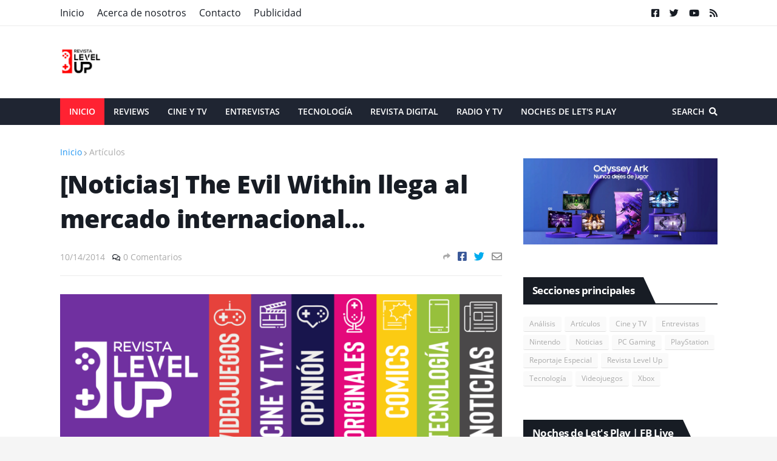

--- FILE ---
content_type: text/html; charset=UTF-8
request_url: http://www.revistalevelup.com/2014/10/noticias-evil-within-llega-al-mercado.html
body_size: 66992
content:
<!DOCTYPE html>
<html class='ltr' dir='ltr' xmlns='http://www.w3.org/1999/xhtml' xmlns:b='http://www.google.com/2005/gml/b' xmlns:data='http://www.google.com/2005/gml/data' xmlns:expr='http://www.google.com/2005/gml/expr'>
<head>
<script async='async' crossorigin='anonymous' src='https://pagead2.googlesyndication.com/pagead/js/adsbygoogle.js?client=ca-pub-2246721543452645'></script>
<meta content='width=device-width, initial-scale=1, minimum-scale=1, maximum-scale=1' name='viewport'/>
<title>[Noticias] The Evil Within llega al mercado internacional...</title>
<link href='//1.bp.blogspot.com' rel='dns-prefetch'/>
<link href='//2.bp.blogspot.com' rel='dns-prefetch'/>
<link href='//3.bp.blogspot.com' rel='dns-prefetch'/>
<link href='//4.bp.blogspot.com' rel='dns-prefetch'/>
<link href='//www.blogger.com' rel='dns-prefetch'/>
<link href='//dnjs.cloudflare.com' rel='dns-prefetch'/>
<link href='//fonts.gstatic.com' rel='dns-prefetch'/>
<link href='//pagead2.googlesyndication.com' rel='dns-prefetch'/>
<link href='//www.googletagmanager.com' rel='dns-prefetch'/>
<link href='//www.google-analytics.com' rel='dns-prefetch'/>
<link href='//connect.facebook.net' rel='dns-prefetch'/>
<link href='//c.disquscdn.com' rel='dns-prefetch'/>
<link href='//disqus.com' rel='dns-prefetch'/>
<meta content='text/html; charset=UTF-8' http-equiv='Content-Type'/>
<meta content='blogger' name='generator'/>
<link href='http://www.revistalevelup.com/favicon.ico' rel='icon' type='image/x-icon'/>
<meta content='#2196f3' name='theme-color'/>
<meta content='#2196f3' name='msapplication-navbutton-color'/>
<link href='http://www.revistalevelup.com/2014/10/noticias-evil-within-llega-al-mercado.html' rel='canonical'/>
<link rel="alternate" type="application/atom+xml" title="Revista Level Up - Atom" href="http://www.revistalevelup.com/feeds/posts/default" />
<link rel="alternate" type="application/rss+xml" title="Revista Level Up - RSS" href="http://www.revistalevelup.com/feeds/posts/default?alt=rss" />
<link rel="service.post" type="application/atom+xml" title="Revista Level Up - Atom" href="https://www.blogger.com/feeds/8390963939958002175/posts/default" />

<link rel="alternate" type="application/atom+xml" title="Revista Level Up - Atom" href="http://www.revistalevelup.com/feeds/7880032496673412479/comments/default" />
<meta content='     Se acabó la espera para los fans del survival horror . El padre de Resident Evil  regresa hoy oficialmente a las andadas con el estreno...' name='description'/>
<link href='https://blogger.googleusercontent.com/img/b/R29vZ2xl/AVvXsEgX8vWLY3MBEottVBwtTVbLSd6uKksFBSvP1U8cnv5C5EjOrmtvrD8LitiaqVQMPnAI2JJeZXVs4DAYF8Hlz5Wddv4Y-egGbmyyHRabPjq37ohAFAxp9EJT3ziUJc-4Frc4VLH8wzmWIvs/s1600/evilwithin2-lg.png' rel='image_src'/>
<!-- Metadata for Open Graph protocol. See http://ogp.me/. -->
<meta content='article' property='og:type'/>
<meta content='[Noticias] The Evil Within llega al mercado internacional...' property='og:title'/>
<meta content='http://www.revistalevelup.com/2014/10/noticias-evil-within-llega-al-mercado.html' property='og:url'/>
<meta content='     Se acabó la espera para los fans del survival horror . El padre de Resident Evil  regresa hoy oficialmente a las andadas con el estreno...' property='og:description'/>
<meta content='Revista Level Up' property='og:site_name'/>
<meta content='https://blogger.googleusercontent.com/img/b/R29vZ2xl/AVvXsEgX8vWLY3MBEottVBwtTVbLSd6uKksFBSvP1U8cnv5C5EjOrmtvrD8LitiaqVQMPnAI2JJeZXVs4DAYF8Hlz5Wddv4Y-egGbmyyHRabPjq37ohAFAxp9EJT3ziUJc-4Frc4VLH8wzmWIvs/s1600/evilwithin2-lg.png' property='og:image'/>
<meta content='https://blogger.googleusercontent.com/img/b/R29vZ2xl/AVvXsEgX8vWLY3MBEottVBwtTVbLSd6uKksFBSvP1U8cnv5C5EjOrmtvrD8LitiaqVQMPnAI2JJeZXVs4DAYF8Hlz5Wddv4Y-egGbmyyHRabPjq37ohAFAxp9EJT3ziUJc-4Frc4VLH8wzmWIvs/s1600/evilwithin2-lg.png' name='twitter:image'/>
<meta content='summary_large_image' name='twitter:card'/>
<meta content='[Noticias] The Evil Within llega al mercado internacional...' name='twitter:title'/>
<meta content='http://www.revistalevelup.com/2014/10/noticias-evil-within-llega-al-mercado.html' name='twitter:domain'/>
<meta content='     Se acabó la espera para los fans del survival horror . El padre de Resident Evil  regresa hoy oficialmente a las andadas con el estreno...' name='twitter:description'/>
<!-- Font Awesome Free 5.8.2 -->
<link href='https://cdnjs.cloudflare.com/ajax/libs/font-awesome/5.8.2/css/all.min.css' rel='stylesheet'/>
<!-- Template Style CSS -->
<style id='page-skin-1' type='text/css'><!--
/*
-----------------------------------------------
Blogger Template Style
Name:        Maxima
Licence:     Free Version
Version:     1.0
Author:      TemplatesYard
Author Url:  https://www.templatesyard.com/
----------------------------------------------- */
@font-face{font-family:'Open Sans';font-style:italic;font-weight:400;src:local('Open Sans Italic'),local(OpenSans-Italic),url(https://fonts.gstatic.com/s/opensans/v16/mem6YaGs126MiZpBA-UFUK0Udc1UAw.woff2) format("woff2");unicode-range:U+0460-052F,U+1C80-1C88,U+20B4,U+2DE0-2DFF,U+A640-A69F,U+FE2E-FE2F}@font-face{font-family:'Open Sans';font-style:italic;font-weight:400;src:local('Open Sans Italic'),local(OpenSans-Italic),url(https://fonts.gstatic.com/s/opensans/v16/mem6YaGs126MiZpBA-UFUK0ddc1UAw.woff2) format("woff2");unicode-range:U+0400-045F,U+0490-0491,U+04B0-04B1,U+2116}@font-face{font-family:'Open Sans';font-style:italic;font-weight:400;src:local('Open Sans Italic'),local(OpenSans-Italic),url(https://fonts.gstatic.com/s/opensans/v16/mem6YaGs126MiZpBA-UFUK0Vdc1UAw.woff2) format("woff2");unicode-range:U+1F00-1FFF}@font-face{font-family:'Open Sans';font-style:italic;font-weight:400;src:local('Open Sans Italic'),local(OpenSans-Italic),url(https://fonts.gstatic.com/s/opensans/v16/mem6YaGs126MiZpBA-UFUK0adc1UAw.woff2) format("woff2");unicode-range:U+0370-03FF}@font-face{font-family:'Open Sans';font-style:italic;font-weight:400;src:local('Open Sans Italic'),local(OpenSans-Italic),url(https://fonts.gstatic.com/s/opensans/v16/mem6YaGs126MiZpBA-UFUK0Wdc1UAw.woff2) format("woff2");unicode-range:U+0102-0103,U+0110-0111,U+1EA0-1EF9,U+20AB}@font-face{font-family:'Open Sans';font-style:italic;font-weight:400;src:local('Open Sans Italic'),local(OpenSans-Italic),url(https://fonts.gstatic.com/s/opensans/v16/mem6YaGs126MiZpBA-UFUK0Xdc1UAw.woff2) format("woff2");unicode-range:U+0100-024F,U+0259,U+1E00-1EFF,U+2020,U+20A0-20AB,U+20AD-20CF,U+2113,U+2C60-2C7F,U+A720-A7FF}@font-face{font-family:'Open Sans';font-style:italic;font-weight:400;src:local('Open Sans Italic'),local(OpenSans-Italic),url(https://fonts.gstatic.com/s/opensans/v16/mem6YaGs126MiZpBA-UFUK0Zdc0.woff2) format("woff2");unicode-range:U+0000-00FF,U+0131,U+0152-0153,U+02BB-02BC,U+02C6,U+02DA,U+02DC,U+2000-206F,U+2074,U+20AC,U+2122,U+2191,U+2193,U+2212,U+2215,U+FEFF,U+FFFD}@font-face{font-family:'Open Sans';font-style:italic;font-weight:600;src:local('Open Sans SemiBold Italic'),local(OpenSans-SemiBoldItalic),url(https://fonts.gstatic.com/s/opensans/v16/memnYaGs126MiZpBA-UFUKXGUdhmIqOjjg.woff2) format("woff2");unicode-range:U+0460-052F,U+1C80-1C88,U+20B4,U+2DE0-2DFF,U+A640-A69F,U+FE2E-FE2F}@font-face{font-family:'Open Sans';font-style:italic;font-weight:600;src:local('Open Sans SemiBold Italic'),local(OpenSans-SemiBoldItalic),url(https://fonts.gstatic.com/s/opensans/v16/memnYaGs126MiZpBA-UFUKXGUdhvIqOjjg.woff2) format("woff2");unicode-range:U+0400-045F,U+0490-0491,U+04B0-04B1,U+2116}@font-face{font-family:'Open Sans';font-style:italic;font-weight:600;src:local('Open Sans SemiBold Italic'),local(OpenSans-SemiBoldItalic),url(https://fonts.gstatic.com/s/opensans/v16/memnYaGs126MiZpBA-UFUKXGUdhnIqOjjg.woff2) format("woff2");unicode-range:U+1F00-1FFF}@font-face{font-family:'Open Sans';font-style:italic;font-weight:600;src:local('Open Sans SemiBold Italic'),local(OpenSans-SemiBoldItalic),url(https://fonts.gstatic.com/s/opensans/v16/memnYaGs126MiZpBA-UFUKXGUdhoIqOjjg.woff2) format("woff2");unicode-range:U+0370-03FF}@font-face{font-family:'Open Sans';font-style:italic;font-weight:600;src:local('Open Sans SemiBold Italic'),local(OpenSans-SemiBoldItalic),url(https://fonts.gstatic.com/s/opensans/v16/memnYaGs126MiZpBA-UFUKXGUdhkIqOjjg.woff2) format("woff2");unicode-range:U+0102-0103,U+0110-0111,U+1EA0-1EF9,U+20AB}@font-face{font-family:'Open Sans';font-style:italic;font-weight:600;src:local('Open Sans SemiBold Italic'),local(OpenSans-SemiBoldItalic),url(https://fonts.gstatic.com/s/opensans/v16/memnYaGs126MiZpBA-UFUKXGUdhlIqOjjg.woff2) format("woff2");unicode-range:U+0100-024F,U+0259,U+1E00-1EFF,U+2020,U+20A0-20AB,U+20AD-20CF,U+2113,U+2C60-2C7F,U+A720-A7FF}@font-face{font-family:'Open Sans';font-style:italic;font-weight:600;src:local('Open Sans SemiBold Italic'),local(OpenSans-SemiBoldItalic),url(https://fonts.gstatic.com/s/opensans/v16/memnYaGs126MiZpBA-UFUKXGUdhrIqM.woff2) format("woff2");unicode-range:U+0000-00FF,U+0131,U+0152-0153,U+02BB-02BC,U+02C6,U+02DA,U+02DC,U+2000-206F,U+2074,U+20AC,U+2122,U+2191,U+2193,U+2212,U+2215,U+FEFF,U+FFFD}@font-face{font-family:'Open Sans';font-style:italic;font-weight:700;src:local('Open Sans Bold Italic'),local(OpenSans-BoldItalic),url(https://fonts.gstatic.com/s/opensans/v16/memnYaGs126MiZpBA-UFUKWiUNhmIqOjjg.woff2) format("woff2");unicode-range:U+0460-052F,U+1C80-1C88,U+20B4,U+2DE0-2DFF,U+A640-A69F,U+FE2E-FE2F}@font-face{font-family:'Open Sans';font-style:italic;font-weight:700;src:local('Open Sans Bold Italic'),local(OpenSans-BoldItalic),url(https://fonts.gstatic.com/s/opensans/v16/memnYaGs126MiZpBA-UFUKWiUNhvIqOjjg.woff2) format("woff2");unicode-range:U+0400-045F,U+0490-0491,U+04B0-04B1,U+2116}@font-face{font-family:'Open Sans';font-style:italic;font-weight:700;src:local('Open Sans Bold Italic'),local(OpenSans-BoldItalic),url(https://fonts.gstatic.com/s/opensans/v16/memnYaGs126MiZpBA-UFUKWiUNhnIqOjjg.woff2) format("woff2");unicode-range:U+1F00-1FFF}@font-face{font-family:'Open Sans';font-style:italic;font-weight:700;src:local('Open Sans Bold Italic'),local(OpenSans-BoldItalic),url(https://fonts.gstatic.com/s/opensans/v16/memnYaGs126MiZpBA-UFUKWiUNhoIqOjjg.woff2) format("woff2");unicode-range:U+0370-03FF}@font-face{font-family:'Open Sans';font-style:italic;font-weight:700;src:local('Open Sans Bold Italic'),local(OpenSans-BoldItalic),url(https://fonts.gstatic.com/s/opensans/v16/memnYaGs126MiZpBA-UFUKWiUNhkIqOjjg.woff2) format("woff2");unicode-range:U+0102-0103,U+0110-0111,U+1EA0-1EF9,U+20AB}@font-face{font-family:'Open Sans';font-style:italic;font-weight:700;src:local('Open Sans Bold Italic'),local(OpenSans-BoldItalic),url(https://fonts.gstatic.com/s/opensans/v16/memnYaGs126MiZpBA-UFUKWiUNhlIqOjjg.woff2) format("woff2");unicode-range:U+0100-024F,U+0259,U+1E00-1EFF,U+2020,U+20A0-20AB,U+20AD-20CF,U+2113,U+2C60-2C7F,U+A720-A7FF}@font-face{font-family:'Open Sans';font-style:italic;font-weight:700;src:local('Open Sans Bold Italic'),local(OpenSans-BoldItalic),url(https://fonts.gstatic.com/s/opensans/v16/memnYaGs126MiZpBA-UFUKWiUNhrIqM.woff2) format("woff2");unicode-range:U+0000-00FF,U+0131,U+0152-0153,U+02BB-02BC,U+02C6,U+02DA,U+02DC,U+2000-206F,U+2074,U+20AC,U+2122,U+2191,U+2193,U+2212,U+2215,U+FEFF,U+FFFD}@font-face{font-family:'Open Sans';font-style:normal;font-weight:400;src:local('Open Sans Regular'),local(OpenSans-Regular),url(https://fonts.gstatic.com/s/opensans/v16/mem8YaGs126MiZpBA-UFWJ0bbck.woff2) format("woff2");unicode-range:U+0460-052F,U+1C80-1C88,U+20B4,U+2DE0-2DFF,U+A640-A69F,U+FE2E-FE2F}@font-face{font-family:'Open Sans';font-style:normal;font-weight:400;src:local('Open Sans Regular'),local(OpenSans-Regular),url(https://fonts.gstatic.com/s/opensans/v16/mem8YaGs126MiZpBA-UFUZ0bbck.woff2) format("woff2");unicode-range:U+0400-045F,U+0490-0491,U+04B0-04B1,U+2116}@font-face{font-family:'Open Sans';font-style:normal;font-weight:400;src:local('Open Sans Regular'),local(OpenSans-Regular),url(https://fonts.gstatic.com/s/opensans/v16/mem8YaGs126MiZpBA-UFWZ0bbck.woff2) format("woff2");unicode-range:U+1F00-1FFF}@font-face{font-family:'Open Sans';font-style:normal;font-weight:400;src:local('Open Sans Regular'),local(OpenSans-Regular),url(https://fonts.gstatic.com/s/opensans/v16/mem8YaGs126MiZpBA-UFVp0bbck.woff2) format("woff2");unicode-range:U+0370-03FF}@font-face{font-family:'Open Sans';font-style:normal;font-weight:400;src:local('Open Sans Regular'),local(OpenSans-Regular),url(https://fonts.gstatic.com/s/opensans/v16/mem8YaGs126MiZpBA-UFWp0bbck.woff2) format("woff2");unicode-range:U+0102-0103,U+0110-0111,U+1EA0-1EF9,U+20AB}@font-face{font-family:'Open Sans';font-style:normal;font-weight:400;src:local('Open Sans Regular'),local(OpenSans-Regular),url(https://fonts.gstatic.com/s/opensans/v16/mem8YaGs126MiZpBA-UFW50bbck.woff2) format("woff2");unicode-range:U+0100-024F,U+0259,U+1E00-1EFF,U+2020,U+20A0-20AB,U+20AD-20CF,U+2113,U+2C60-2C7F,U+A720-A7FF}@font-face{font-family:'Open Sans';font-style:normal;font-weight:400;src:local('Open Sans Regular'),local(OpenSans-Regular),url(https://fonts.gstatic.com/s/opensans/v16/mem8YaGs126MiZpBA-UFVZ0b.woff2) format("woff2");unicode-range:U+0000-00FF,U+0131,U+0152-0153,U+02BB-02BC,U+02C6,U+02DA,U+02DC,U+2000-206F,U+2074,U+20AC,U+2122,U+2191,U+2193,U+2212,U+2215,U+FEFF,U+FFFD}@font-face{font-family:'Open Sans';font-style:normal;font-weight:600;src:local('Open Sans SemiBold'),local(OpenSans-SemiBold),url(https://fonts.gstatic.com/s/opensans/v16/mem5YaGs126MiZpBA-UNirkOX-hpOqc.woff2) format("woff2");unicode-range:U+0460-052F,U+1C80-1C88,U+20B4,U+2DE0-2DFF,U+A640-A69F,U+FE2E-FE2F}@font-face{font-family:'Open Sans';font-style:normal;font-weight:600;src:local('Open Sans SemiBold'),local(OpenSans-SemiBold),url(https://fonts.gstatic.com/s/opensans/v16/mem5YaGs126MiZpBA-UNirkOVuhpOqc.woff2) format("woff2");unicode-range:U+0400-045F,U+0490-0491,U+04B0-04B1,U+2116}@font-face{font-family:'Open Sans';font-style:normal;font-weight:600;src:local('Open Sans SemiBold'),local(OpenSans-SemiBold),url(https://fonts.gstatic.com/s/opensans/v16/mem5YaGs126MiZpBA-UNirkOXuhpOqc.woff2) format("woff2");unicode-range:U+1F00-1FFF}@font-face{font-family:'Open Sans';font-style:normal;font-weight:600;src:local('Open Sans SemiBold'),local(OpenSans-SemiBold),url(https://fonts.gstatic.com/s/opensans/v16/mem5YaGs126MiZpBA-UNirkOUehpOqc.woff2) format("woff2");unicode-range:U+0370-03FF}@font-face{font-family:'Open Sans';font-style:normal;font-weight:600;src:local('Open Sans SemiBold'),local(OpenSans-SemiBold),url(https://fonts.gstatic.com/s/opensans/v16/mem5YaGs126MiZpBA-UNirkOXehpOqc.woff2) format("woff2");unicode-range:U+0102-0103,U+0110-0111,U+1EA0-1EF9,U+20AB}@font-face{font-family:'Open Sans';font-style:normal;font-weight:600;src:local('Open Sans SemiBold'),local(OpenSans-SemiBold),url(https://fonts.gstatic.com/s/opensans/v16/mem5YaGs126MiZpBA-UNirkOXOhpOqc.woff2) format("woff2");unicode-range:U+0100-024F,U+0259,U+1E00-1EFF,U+2020,U+20A0-20AB,U+20AD-20CF,U+2113,U+2C60-2C7F,U+A720-A7FF}@font-face{font-family:'Open Sans';font-style:normal;font-weight:600;src:local('Open Sans SemiBold'),local(OpenSans-SemiBold),url(https://fonts.gstatic.com/s/opensans/v16/mem5YaGs126MiZpBA-UNirkOUuhp.woff2) format("woff2");unicode-range:U+0000-00FF,U+0131,U+0152-0153,U+02BB-02BC,U+02C6,U+02DA,U+02DC,U+2000-206F,U+2074,U+20AC,U+2122,U+2191,U+2193,U+2212,U+2215,U+FEFF,U+FFFD}@font-face{font-family:'Open Sans';font-style:normal;font-weight:700;src:local('Open Sans Bold'),local(OpenSans-Bold),url(https://fonts.gstatic.com/s/opensans/v16/mem5YaGs126MiZpBA-UN7rgOX-hpOqc.woff2) format("woff2");unicode-range:U+0460-052F,U+1C80-1C88,U+20B4,U+2DE0-2DFF,U+A640-A69F,U+FE2E-FE2F}@font-face{font-family:'Open Sans';font-style:normal;font-weight:700;src:local('Open Sans Bold'),local(OpenSans-Bold),url(https://fonts.gstatic.com/s/opensans/v16/mem5YaGs126MiZpBA-UN7rgOVuhpOqc.woff2) format("woff2");unicode-range:U+0400-045F,U+0490-0491,U+04B0-04B1,U+2116}@font-face{font-family:'Open Sans';font-style:normal;font-weight:700;src:local('Open Sans Bold'),local(OpenSans-Bold),url(https://fonts.gstatic.com/s/opensans/v16/mem5YaGs126MiZpBA-UN7rgOXuhpOqc.woff2) format("woff2");unicode-range:U+1F00-1FFF}@font-face{font-family:'Open Sans';font-style:normal;font-weight:700;src:local('Open Sans Bold'),local(OpenSans-Bold),url(https://fonts.gstatic.com/s/opensans/v16/mem5YaGs126MiZpBA-UN7rgOUehpOqc.woff2) format("woff2");unicode-range:U+0370-03FF}@font-face{font-family:'Open Sans';font-style:normal;font-weight:700;src:local('Open Sans Bold'),local(OpenSans-Bold),url(https://fonts.gstatic.com/s/opensans/v16/mem5YaGs126MiZpBA-UN7rgOXehpOqc.woff2) format("woff2");unicode-range:U+0102-0103,U+0110-0111,U+1EA0-1EF9,U+20AB}@font-face{font-family:'Open Sans';font-style:normal;font-weight:700;src:local('Open Sans Bold'),local(OpenSans-Bold),url(https://fonts.gstatic.com/s/opensans/v16/mem5YaGs126MiZpBA-UN7rgOXOhpOqc.woff2) format("woff2");unicode-range:U+0100-024F,U+0259,U+1E00-1EFF,U+2020,U+20A0-20AB,U+20AD-20CF,U+2113,U+2C60-2C7F,U+A720-A7FF}@font-face{font-family:'Open Sans';font-style:normal;font-weight:700;src:local('Open Sans Bold'),local(OpenSans-Bold),url(https://fonts.gstatic.com/s/opensans/v16/mem5YaGs126MiZpBA-UN7rgOUuhp.woff2) format("woff2");unicode-range:U+0000-00FF,U+0131,U+0152-0153,U+02BB-02BC,U+02C6,U+02DA,U+02DC,U+2000-206F,U+2074,U+20AC,U+2122,U+2191,U+2193,U+2212,U+2215,U+FEFF,U+FFFD}@font-face{font-family:'Open Sans';font-style:italic;font-weight:800;src:local('Open Sans ExtraBold Italic'),local(OpenSans-ExtraBoldItalic),url(https://fonts.gstatic.com/s/opensans/v16/memnYaGs126MiZpBA-UFUKW-U9hmIqOjjg.woff2) format("woff2");unicode-range:U+0460-052F,U+1C80-1C88,U+20B4,U+2DE0-2DFF,U+A640-A69F,U+FE2E-FE2F}@font-face{font-family:'Open Sans';font-style:italic;font-weight:800;src:local('Open Sans ExtraBold Italic'),local(OpenSans-ExtraBoldItalic),url(https://fonts.gstatic.com/s/opensans/v16/memnYaGs126MiZpBA-UFUKW-U9hvIqOjjg.woff2) format("woff2");unicode-range:U+0400-045F,U+0490-0491,U+04B0-04B1,U+2116}@font-face{font-family:'Open Sans';font-style:italic;font-weight:800;src:local('Open Sans ExtraBold Italic'),local(OpenSans-ExtraBoldItalic),url(https://fonts.gstatic.com/s/opensans/v16/memnYaGs126MiZpBA-UFUKW-U9hnIqOjjg.woff2) format("woff2");unicode-range:U+1F00-1FFF}@font-face{font-family:'Open Sans';font-style:italic;font-weight:800;src:local('Open Sans ExtraBold Italic'),local(OpenSans-ExtraBoldItalic),url(https://fonts.gstatic.com/s/opensans/v16/memnYaGs126MiZpBA-UFUKW-U9hoIqOjjg.woff2) format("woff2");unicode-range:U+0370-03FF}@font-face{font-family:'Open Sans';font-style:italic;font-weight:800;src:local('Open Sans ExtraBold Italic'),local(OpenSans-ExtraBoldItalic),url(https://fonts.gstatic.com/s/opensans/v16/memnYaGs126MiZpBA-UFUKW-U9hkIqOjjg.woff2) format("woff2");unicode-range:U+0102-0103,U+0110-0111,U+1EA0-1EF9,U+20AB}@font-face{font-family:'Open Sans';font-style:italic;font-weight:800;src:local('Open Sans ExtraBold Italic'),local(OpenSans-ExtraBoldItalic),url(https://fonts.gstatic.com/s/opensans/v16/memnYaGs126MiZpBA-UFUKW-U9hlIqOjjg.woff2) format("woff2");unicode-range:U+0100-024F,U+0259,U+1E00-1EFF,U+2020,U+20A0-20AB,U+20AD-20CF,U+2113,U+2C60-2C7F,U+A720-A7FF}@font-face{font-family:'Open Sans';font-style:italic;font-weight:800;src:local('Open Sans ExtraBold Italic'),local(OpenSans-ExtraBoldItalic),url(https://fonts.gstatic.com/s/opensans/v16/memnYaGs126MiZpBA-UFUKW-U9hrIqM.woff2) format("woff2");unicode-range:U+0000-00FF,U+0131,U+0152-0153,U+02BB-02BC,U+02C6,U+02DA,U+02DC,U+2000-206F,U+2074,U+20AC,U+2122,U+2191,U+2193,U+2212,U+2215,U+FEFF,U+FFFD}@font-face{font-family:'Open Sans';font-style:normal;font-weight:800;src:local('Open Sans ExtraBold'),local(OpenSans-ExtraBold),url(https://fonts.gstatic.com/s/opensans/v16/mem5YaGs126MiZpBA-UN8rsOX-hpOqc.woff2) format("woff2");unicode-range:U+0460-052F,U+1C80-1C88,U+20B4,U+2DE0-2DFF,U+A640-A69F,U+FE2E-FE2F}@font-face{font-family:'Open Sans';font-style:normal;font-weight:800;src:local('Open Sans ExtraBold'),local(OpenSans-ExtraBold),url(https://fonts.gstatic.com/s/opensans/v16/mem5YaGs126MiZpBA-UN8rsOVuhpOqc.woff2) format("woff2");unicode-range:U+0400-045F,U+0490-0491,U+04B0-04B1,U+2116}@font-face{font-family:'Open Sans';font-style:normal;font-weight:800;src:local('Open Sans ExtraBold'),local(OpenSans-ExtraBold),url(https://fonts.gstatic.com/s/opensans/v16/mem5YaGs126MiZpBA-UN8rsOXuhpOqc.woff2) format("woff2");unicode-range:U+1F00-1FFF}@font-face{font-family:'Open Sans';font-style:normal;font-weight:800;src:local('Open Sans ExtraBold'),local(OpenSans-ExtraBold),url(https://fonts.gstatic.com/s/opensans/v16/mem5YaGs126MiZpBA-UN8rsOUehpOqc.woff2) format("woff2");unicode-range:U+0370-03FF}@font-face{font-family:'Open Sans';font-style:normal;font-weight:800;src:local('Open Sans ExtraBold'),local(OpenSans-ExtraBold),url(https://fonts.gstatic.com/s/opensans/v16/mem5YaGs126MiZpBA-UN8rsOXehpOqc.woff2) format("woff2");unicode-range:U+0102-0103,U+0110-0111,U+1EA0-1EF9,U+20AB}@font-face{font-family:'Open Sans';font-style:normal;font-weight:800;src:local('Open Sans ExtraBold'),local(OpenSans-ExtraBold),url(https://fonts.gstatic.com/s/opensans/v16/mem5YaGs126MiZpBA-UN8rsOXOhpOqc.woff2) format("woff2");unicode-range:U+0100-024F,U+0259,U+1E00-1EFF,U+2020,U+20A0-20AB,U+20AD-20CF,U+2113,U+2C60-2C7F,U+A720-A7FF}@font-face{font-family:'Open Sans';font-style:normal;font-weight:800;src:local('Open Sans ExtraBold'),local(OpenSans-ExtraBold),url(https://fonts.gstatic.com/s/opensans/v16/mem5YaGs126MiZpBA-UN8rsOUuhp.woff2) format("woff2");unicode-range:U+0000-00FF,U+0131,U+0152-0153,U+02BB-02BC,U+02C6,U+02DA,U+02DC,U+2000-206F,U+2074,U+20AC,U+2122,U+2191,U+2193,U+2212,U+2215,U+FEFF,U+FFFD}a,abbr,acronym,address,applet,b,big,blockquote,body,caption,center,cite,code,dd,del,dfn,div,dl,dt,em,fieldset,font,form,h1,h2,h3,h4,h5,h6,html,i,iframe,img,ins,kbd,label,legend,li,object,p,pre,q,s,samp,small,span,strike,strong,sub,sup,table,tbody,td,tfoot,th,thead,tr,tt,u,ul,var{padding:0;border:0;outline:0;vertical-align:baseline;background:0 0;text-decoration:none }form,textarea,input,button{-webkit-appearance:none;-moz-appearance:none;appearance:none;outline:none;border-radius:0 }dl,ul{list-style-position:inside;font-weight:400;list-style:none }ul li{list-style:none }caption,th{text-align:center }img{border:none;position:relative }a,a:visited{text-decoration:none }.clearfix{clear:both }.section,.widget,.widget ul{margin:0;padding:0 }a{color:#2196f3 }a img{border:0 }abbr{text-decoration:none }.CSS_LIGHTBOX{z-index:999999!important }.CSS_LIGHTBOX_ATTRIBUTION_INDEX_CONTAINER .CSS_HCONT_CHILDREN_HOLDER > .CSS_LAYOUT_COMPONENT.CSS_HCONT_CHILD:first-child > .CSS_LAYOUT_COMPONENT{opacity:0 }.separator a{clear:none!important;float:none!important;margin-left:0!important;margin-right:0!important }#navbar-iframe,.widget-item-control,a.quickedit,.home-link,.feed-links{display:none!important }.center{display:table;margin:0 auto;position:relative }.widget > h2,.widget > h3{display:none }.widget iframe,.widget img{max-width:100% }:root{--body-font:'Open Sans',Arial,sans-serif;--title-font:'Open Sans',Arial,sans-serif;--text-font:'Open Sans',Arial,sans-serif }body{position:relative;background-color:#f5f5f5;background:#f5f5f5 url() repeat scroll top left;font-family:var(--body-font);font-size:14px;color:#656565;font-weight:400;font-style:normal;line-height:1.4em;word-wrap:break-word;margin:0;padding:0 }.rtl{direction:rtl }.no-items.section{display:none }h1,h2,h3,h4,h5,h6{font-family:var(--title-font);font-weight:700;letter-spacing:-.5px }#outer-wrapper{position:relative;overflow:hidden;width:100%;max-width:100%;margin:0 auto;background-color:#f9f9f9;box-shadow:0 0 20px rgba(0,0,0,0.1) }#outer-wrapper.boxed{max-width:calc(1083px + 70px) }.row-sora{width:1083px }#content-wrapper{position:relative;float:left;width:100%;background-color:#ffffff;overflow:hidden;padding:35px 0;margin:0;border-top:0 }.home #content-wrapper.has-feat,.home #content-wrapper.has-ad1,.home #content-wrapper.has-ad3,.category #content-wrapper.has-ad1,.post #content-wrapper.has-ad2{margin:35px 0 0;border-top:1px solid rgba(155,155,155,0.2) }#content-wrapper > .container{margin:0 auto }.theiaStickySidebarSbt:before,.theiaStickySidebarSbt:after{content:'';display:table;clear:both }#main-wrapper{position:relative;float:left;width:calc(100% - (320px + 35px));box-sizing:border-box;padding:0 }.left-sidebar #main-wrapper,.rtl #main-wrapper{float:right }#sidebar-wrapper{position:relative;float:right;width:320px;box-sizing:border-box;padding:0 }.left-sidebar #sidebar-wrapper,.rtl #sidebar-wrapper{float:left }.post-image-link,.cmm-avatar,.comments .avatar-image-container{overflow:hidden;background-color:rgba(155,155,155,0.08);z-index:5;color:transparent!important }.post-thumb{display:block;position:relative;width:100%;height:100%;background-size:cover;background-position:center center;background-repeat:no-repeat;z-index:1;opacity:0;transition:opacity .25s ease, transform .3s ease }.post-thumb.lazy-sora{opacity:1 }.post-image-link:hover .post-thumb,.featured-item-inner:hover .post-thumb{transform:scale(1.05) }.before-mask:before{content:'';position:absolute;left:0;right:0;bottom:0;height:100%;background-image:linear-gradient(to bottom,transparent,rgba(0,0,0,0.65));-webkit-backface-visibility:hidden;backface-visibility:hidden;z-index:2;opacity:1;margin:0;transition:opacity .25s ease }.entry-title{color:#171c24;letter-spacing:-0.5px }.entry-title a{color:#171c24;display:block }.entry-title a:hover{color:#2196f3 }.excerpt{font-family:var(--text-font) }.social a:before{display:inline-block;font-family:'Font Awesome 5 Brands';font-style:normal;font-weight:400 }.social .blogger a:before{content:"\f37d" }.social .facebook a:before{content:"\f082" }.social .facebook-f a:before{content:"\f39e" }.social .twitter a:before{content:"\f099" }.social .rss a:before{content:"\f09e";font-family:'Font Awesome 5 Free';font-weight:900 }.social .youtube a:before{content:"\f167" }.social .skype a:before{content:"\f17e" }.social .stumbleupon a:before{content:"\f1a4" }.social .tumblr a:before{content:"\f173" }.social .vk a:before{content:"\f189" }.social .stack-overflow a:before{content:"\f16c" }.social .github a:before{content:"\f09b" }.social .linkedin a:before{content:"\f0e1" }.social .dribbble a:before{content:"\f17d" }.social .soundcloud a:before{content:"\f1be" }.social .behance a:before{content:"\f1b4" }.social .digg a:before{content:"\f1a6" }.social .instagram a:before{content:"\f16d" }.social .pinterest a:before{content:"\f0d2" }.social .pinterest-p a:before{content:"\f231" }.social .twitch a:before{content:"\f1e8" }.social .delicious a:before{content:"\f1a5" }.social .codepen a:before{content:"\f1cb" }.social .flipboard a:before{content:"\f44d" }.social .reddit a:before{content:"\f281" }.social .whatsapp a:before{content:"\f232" }.social .messenger a:before{content:"\f39f" }.social .snapchat a:before{content:"\f2ac" }.social .telegram a:before{content:"\f3fe" }.social .discord a:before{content:"\f392" }.social .share a:before{content:"\f064";font-family:'Font Awesome 5 Free';font-weight:900 }.social .email a:before{content:"\f0e0";font-family:'Font Awesome 5 Free';font-weight:400 }.social .external-link a:before{content:"\f35d";font-family:'Font Awesome 5 Free';font-weight:900 }.social-bg .blogger a,.social-bg-hover .blogger a:hover{background-color:#ff5722 }.social-bg .facebook a,.social-bg .facebook-f a,.social-bg-hover .facebook a:hover,.social-bg-hover .facebook-f a:hover{background-color:#3b5999 }.social-bg .twitter a,.social-bg-hover .twitter a:hover{background-color:#00acee }.social-bg .youtube a,.social-bg-hover .youtube a:hover{background-color:#f50000 }.social-bg .instagram a,.social-bg-hover .instagram a:hover{background:linear-gradient(15deg,#ffb13d,#dd277b,#4d5ed4) }.social-bg .pinterest a,.social-bg .pinterest-p a,.social-bg-hover .pinterest a:hover,.social-bg-hover .pinterest-p a:hover{background-color:#ca2127 }.social-bg .dribbble a,.social-bg-hover .dribbble a:hover{background-color:#ea4c89 }.social-bg .linkedin a,.social-bg-hover .linkedin a:hover{background-color:#0077b5 }.social-bg .tumblr a,.social-bg-hover .tumblr a:hover{background-color:#365069 }.social-bg .twitch a,.social-bg-hover .twitch a:hover{background-color:#6441a5 }.social-bg .rss a,.social-bg-hover .rss a:hover{background-color:#ffc200 }.social-bg .skype a,.social-bg-hover .skype a:hover{background-color:#00aff0 }.social-bg .stumbleupon a,.social-bg-hover .stumbleupon a:hover{background-color:#eb4823 }.social-bg .vk a,.social-bg-hover .vk a:hover{background-color:#4a76a8 }.social-bg .stack-overflow a,.social-bg-hover .stack-overflow a:hover{background-color:#f48024 }.social-bg .github a,.social-bg-hover .github a:hover{background-color:#24292e }.social-bg .soundcloud a,.social-bg-hover .soundcloud a:hover{background:linear-gradient(#ff7400,#ff3400) }.social-bg .behance a,.social-bg-hover .behance a:hover{background-color:#191919 }.social-bg .digg a,.social-bg-hover .digg a:hover{background-color:#1b1a19 }.social-bg .delicious a,.social-bg-hover .delicious a:hover{background-color:#0076e8 }.social-bg .codepen a,.social-bg-hover .codepen a:hover{background-color:#000 }.social-bg .flipboard a,.social-bg-hover .flipboard a:hover{background-color:#f52828 }.social-bg .reddit a,.social-bg-hover .reddit a:hover{background-color:#ff4500 }.social-bg .whatsapp a,.social-bg-hover .whatsapp a:hover{background-color:#3fbb50 }.social-bg .messenger a,.social-bg-hover .messenger a:hover{background-color:#0084ff }.social-bg .snapchat a,.social-bg-hover .snapchat a:hover{background-color:#ffe700 }.social-bg .telegram a,.social-bg-hover .telegram a:hover{background-color:#179cde }.social-bg .discord a,.social-bg-hover .discord a:hover{background-color:#7289da }.social-bg .share a,.social-bg-hover .share a:hover{background-color:#aaaaaa }.social-bg .email a,.social-bg-hover .email a:hover{background-color:#888 }.social-bg .external-link a,.social-bg-hover .external-link a:hover{background-color:#171c24 }.social-color .blogger a,.social-color-hover .blogger a:hover{color:#ff5722 }.social-color .facebook a,.social-color .facebook-f a,.social-color-hover .facebook a:hover,.social-color-hover .facebook-f a:hover{color:#3b5999 }.social-color .twitter a,.social-color-hover .twitter a:hover{color:#00acee }.social-color .youtube a,.social-color-hover .youtube a:hover{color:#f50000 }.social-color .instagram a,.social-color-hover .instagram a:hover{color:#dd277b }.social-color .pinterest a,.social-color .pinterest-p a,.social-color-hover .pinterest a:hover,.social-color-hover .pinterest-p a:hover{color:#ca2127 }.social-color .dribbble a,.social-color-hover .dribbble a:hover{color:#ea4c89 }.social-color .linkedin a,.social-color-hover .linkedin a:hover{color:#0077b5 }.social-color .tumblr a,.social-color-hover .tumblr a:hover{color:#365069 }.social-color .twitch a,.social-color-hover .twitch a:hover{color:#6441a5 }.social-color .rss a,.social-color-hover .rss a:hover{color:#ffc200 }.social-color .skype a,.social-color-hover .skype a:hover{color:#00aff0 }.social-color .stumbleupon a,.social-color-hover .stumbleupon a:hover{color:#eb4823 }.social-color .vk a,.social-color-hover .vk a:hover{color:#4a76a8 }.social-color .stack-overflow a,.social-color-hover .stack-overflow a:hover{color:#f48024 }.social-color .github a,.social-color-hover .github a:hover{color:#24292e }.social-color .soundcloud a,.social-color-hover .soundcloud a:hover{color:#ff7400 }.social-color .behance a,.social-color-hover .behance a:hover{color:#191919 }.social-color .digg a,.social-color-hover .digg a:hover{color:#1b1a19 }.social-color .delicious a,.social-color-hover .delicious a:hover{color:#0076e8 }.social-color .codepen a,.social-color-hover .codepen a:hover{color:#000 }.social-color .flipboard a,.social-color-hover .flipboard a:hover{color:#f52828 }.social-color .reddit a,.social-color-hover .reddit a:hover{color:#ff4500 }.social-color .whatsapp a,.social-color-hover .whatsapp a:hover{color:#3fbb50 }.social-color .messenger a,.social-color-hover .messenger a:hover{color:#0084ff }.social-color .snapchat a,.social-color-hover .snapchat a:hover{color:#ffe700 }.social-color .telegram a,.social-color-hover .telegram a:hover{color:#179cde }.social-color .discord a,.social-color-hover .discord a:hover{color:#7289da }.social-color .share a,.social-color-hover .share a:hover{color:#aaaaaa }.social-color .email a,.social-color-hover .email a:hover{color:#888 }.social-color .external-link a,.social-color-hover .external-link a:hover{color:#171c24 }#header-wrapper{position:relative;float:left;width:100%;margin:0 }#header-wrapper .container{position:relative;margin:0 auto }.soraheader-wrap{position:relative;float:left;width:100%;background-color:#ffffff;background-image:linear-gradient(to right,#ffffff,#ffffff);padding:0;margin:0 }.soraheader{position:relative;float:left;width:100%;background-color:#ffffff;background-image:linear-gradient(to right,#ffffff,#ffffff);box-sizing:border-box;padding: 25px 0;margin:0;border-bottom:1px solid rgba(155,155,155,0.2) }.header-logo-wrap{position:relative;float:left;width:calc(100% - 728px);box-sizing:border-box;padding:0 20px 0 0;margin:0 }.main-logo{position:relative;float:left;width:100%;height:44px;overflow:hidden;text-align:left;padding:12px 0;margin:0;transition:padding .25s ease }.rtl .main-logo {float:right;text-align: right;}.rtl .header-logo-wrap{float:right;padding:0 0 0 20px }.header-widget{display:inline-block;max-width:calc(100% - 120px);margin:0 auto }.main-logo .main-logo-img{float:left;height:44px;overflow:hidden }.main-logo img{max-width:100%;height:44px;margin:0 }.main-logo h1,.main-logo h2{display:block;font-size:27px;color:#171c24;font-weight:600;line-height:44px;text-transform:uppercase;margin:0 }.main-logo h1 a,.main-logo h2 a{display:inline-block;color:#171c24 }.main-logo h1 a:hover,.main-logo h2 a:hover{color:#2196f3 }.main-logo #h1-tag{position:absolute;top:-9000px;left:-9000px;display:none;visibility:hidden }.main-logo .in-label .main-logo-img,.main-logo .in-label h1.blog-title{display:none }.header-ads-wrap{position:relative;float:right;width:728px;max-width:100%;margin:0 }.rtl .header-ads-wrap{float:left }.header-ads{position:relative;float:left;width:100%;margin:0 }.header-ads .widget{position:relative;float:left;width:100%;text-align:center;line-height:0;margin:0 }.header-ads .widget > .widget-title{display:none }.header-ads .widget-content{position:relative;float:left;width:100%;height:90px;margin:0 }.header-menu-wrap {background-color: #1f2532;position: relative;float: left;width: 100%;margin: 0;}.header-menu-wrap .mobile-logo {display:none;}.header-menu-wrap .mobile-logo .logo-content {position: relative;float: left;display: block;width: 100%;height: 50px;text-align: center;z-index: 2;}.header-menu-wrap .mobile-logo .logo-content > a {height: 30px;display: inline-block;padding: 10px 0;}.header-menu-wrap .mobile-logo .logo-content > a > img {height: 30px;}.menu-toggle{display:none;position:absolute;top:0;left:0;height:44px;color:#ffffff;font-size:14px;font-weight:600;text-align:center;text-transform:uppercase;line-height:44px;cursor:pointer;z-index:20;padding:0;margin:0;transition:margin .25s ease }.rtl .menu-toggle{left:unset;right:0 }.menu-toggle:before{content:"\f0c9";font-family:'Font Awesome 5 Free';font-weight:900;margin:0 7px 0 0 }.rtl .menu-toggle:before{margin:0 0 0 7px }.menu-toggle:hover{color:#2196f3 }.header-menu-wrap .slide-menu .widget, .header-menu-wrap .slide-menu .widget > .widget-title{display:none;}.header-menu-wrap .slide-menu .show-menu{display:block}.header-menu-wrap .slide-menu .widget > ul {display: flex;flex-wrap: wrap;}.header-menu-wrap .slide-menu .widget > ul > li {position: relative;padding: 0;margin: 0;}.header-menu-wrap .slide-menu .widget > ul > li > a {position: relative;display: block;height: 44px;font-family: var(--menu-font);font-size: 14px;color: #ffffff;font-weight: 600;line-height: 44px;text-transform: uppercase;padding: 0 15px;margin: 0;}.header-menu-wrap .slide-menu .widget > ul > li > a.homepage {background-color: #ff2232;color: #fff;}.header-menu-wrap .slide-menu .widget > ul > li > a.home-icon {width: 50px;font-size: 16px;text-align: center;box-sizing: border-box;padding: 0;}.header-menu-wrap .slide-menu .widget > ul > li > a.home-icon:before {content: "\f015";font-family: 'Font Awesome 5 Free';font-weight: 900;margin: 0;}.header-menu-wrap .slide-menu .widget ul > li > ul,.header-menu-wrap .slide-menu .widget ul > li > .ul{position:absolute;float:left;left:0;top:44px;width:180px;background-color:#171c24;z-index:99999;padding:5px 0;visibility:hidden;opacity:0;box-shadow:0 2px 5px 0 rgba(0,0,0,0.05),0 2px 10px 0 rgba(0,0,0,0.05) }.rtl .header-menu-wrap .slide-menu .widget ul > li > ul,.rtl .header-menu-wrap .slide-menu .widget ul > li > .ul{left:auto;right:0 }.header-menu-wrap .slide-menu .widget ul > li > ul > li > ul{position:absolute;top:-5px;left:100%;margin:0 }.rtl .header-menu-wrap .slide-menu .widget ul > li > ul > li > ul{left:unset;right:100% }.header-menu-wrap .slide-menu .widget ul > li > ul > li{display:block;float:none;position:relative }.rtl .header-menu-wrap .slide-menu .widget ul > li > ul > li{float:none }.header-menu-wrap .slide-menu .widget ul > li > ul > li a{position:relative;display:block;font-size:13px;color:#fafafa;font-weight:400;padding:8px 15px;margin:0 }.header-menu-wrap .slide-menu .widget ul > li > ul > li:hover > a{color:var(--submenu-hover-color) }.header-menu-wrap .slide-menu .widget ul > li.has-sub > a:after{content:'\f0d7';float:right;font-family:'Font Awesome 5 Free';font-size:14px;font-weight:900;margin:-1px 0 0 5px }.rtl .header-menu-wrap .slide-menu .widget ul > li.has-sub > a:after{float:left;margin:-1px 5px 0 0 }.header-menu-wrap .slide-menu .widget ul > li > ul > li.has-sub > a:after{content:'\f0da';float:right;font-size:12px;margin:0 }.rtl .header-menu-wrap .slide-menu .widget ul > li > ul > li.has-sub > a:after{content:'\f0d9' }.header-menu-wrap .slide-menu .widget ul ul,.header-menu-wrap .slide-menu .widget ul .ul{transition:all .17s ease }.header-menu-wrap .slide-menu .widget ul > li:hover > ul,.header-menu-wrap .slide-menu .widget ul > li:hover > .ul,.header-menu-wrap .slide-menu .widget ul > li > ul > li:hover > ul{visibility:visible;opacity:1;margin:0 }.search-toggle{position:absolute;top:0;right:0;height:44px;color:#ffffff;font-size:14px;font-weight:600;text-align:center;text-transform:uppercase;line-height:44px;cursor:pointer;z-index:20;padding:0;margin:0;transition:margin .25s ease }.rtl .search-toggle{right:unset;left:0 }.search-toggle:after{content:"\f002";font-family:'Font Awesome 5 Free';font-weight:900;margin:0 0 0 7px }.rtl .search-toggle:after{margin:0 0 0 7px }.search-active .search-toggle:after{content:"\f00d" }.search-toggle:hover{color:#2196f3 }#nav-search{position:absolute;top:44px;right:0;width:320px;max-width:100%;height:58px;z-index:25;background-color:#ffffff;box-sizing:border-box;padding:10px;visibility:hidden;opacity:0;border-radius:3px 0 3px 3px;box-shadow:0 1px 3px rgba(0,0,0,.05);transition:all .17s ease }.rtl #nav-search{border-radius:0 3px 3px 3px }.search-active #nav-search{visibility:visible;opacity:1 }.rtl #nav-search{right:unset;left:0 }#nav-search:before{content:'';position:absolute;top:0;right:0;width:0;height:0;border:10px solid transparent;border-bottom-color:#ffffff;margin:-20px 0 0 }.rtl #nav-search:before{right:unset;left:0 }#nav-search .search-form{width:100%;height:38px;background-color:rgba(0,0,0,0);display:flex;overflow:hidden;box-sizing:border-box;padding:2px;border:1px solid rgba(155,155,155,0.2);border-radius:3px }#nav-search .search-input{width:100%;color:#171c24;margin:0;padding:0 10px;background-color:rgba(0,0,0,0);font-family:inherit;font-size:14px;font-weight:400;box-sizing:border-box;border:0 }.rtl #nav-search .search-input{padding:0 15px 0 50px }#nav-search .search-input:focus{color:#171c24;outline:none }#nav-search .search-input::placeholder{color:#171c24;opacity:.5 }#nav-search .search-action{background-color:#2196f3;font-family:inherit;font-size:14px;color:#ffffff;font-weight:600;cursor:pointer;padding:0 12px;margin:0;border:0;border-bottom:2px solid rgba(0,0,0,.1);border-radius:3px }#nav-search .search-action:hover{background-color:#171c24;color:#ffffff }.navbar{position:relative;float:left;width:100%;height:42px;background-color:#ffffff;padding:0;margin:0;border-bottom:1px solid rgba(155,155,155,0.2) }.navbar.no-widget{display:none }#main-menu{position:relative;float:left;height:42px;margin:0 }.rtl #main-menu{float:right }#main-menu .widget > .widget-title{display:none }.main-menu ul li{float:left;height:42px;line-height:42px;margin:0 21px 0 0 }.rtl .main-menu ul li{float:right;margin:0 0 0 21px }.main-menu ul li a{display:block;font-size:16px;color:#171c24;font-weight:400 }.main-menu ul li a:hover{color:#2196f3 }#navbar-social{position:relative;float:right;height:42px;margin:0 }.rtl #navbar-social{float:left }#navbar-social .widget > .widget-title{display:none }.navbar-social ul li{float:left;height:42px;line-height:42px;margin:0 0 0 17px }.rtl .navbar-social ul li{float:right;margin:0 17px 0 0 }.navbar-social ul li a{display:block;font-size:15px;color:#171c24 }.navbar-social ul li a:hover{color:#2196f3 }.overlay{visibility:hidden;opacity:0;position:fixed;top:0;left:0;right:0;bottom:0;background:rgba(0,0,0,.5);z-index:1000;cursor:url(https://blogger.googleusercontent.com/img/b/R29vZ2xl/AVvXsEihQ4OCHEmrUIzJRY1kmWxQxEZPeLIKmyaUK9hmVX66WY7KgxBwCmA-DWdpyfYr1bAQBgGihiILRhO16ldhQ0E5RU4B-SpsxsiGV0qoEmqgzL5O6t2AyDAftmKPXiFOit4zdHKdQzL05NEl/s1600/close-white.png),default;margin:0;transition:all .25s ease }#sora-slide-menu-wrap{position:fixed;width:270px;height:100%;top:0;left:0;bottom:0;background-color:#ffffff;overflow:auto;z-index:1010;transform:translateX(-100%);visibility:hidden;box-shadow:3px 0 15px rgba(0,0,0,.05);transition:all .25s ease }.rtl #sora-slide-menu-wrap{left:unset;right:0;transform:translateX(100%) }.menu-active #sora-slide-menu-wrap,.rtl .menu-active #sora-slide-menu-wrap{transform:translateX(0);visibility:visible }#outer-wrapper{transition:filter .17s ease }.menu-active .overlay{visibility:visible;opacity:1 }.menu-active #outer-wrapper{filter:blur(3px) }.sora-slide-menu-header{float:left;width:100%;height:68px;background-color:#ffffff;overflow:hidden;box-sizing:border-box;border-bottom:1px solid rgba(155,155,155,0.2) }.rtl .sora-slide-menu-header{background-color:#ffffff }.sora-slide-menu-logo{float:left;max-width:calc(100% - 68px);height:34px;overflow:hidden;box-sizing:border-box;padding:0 20px;margin:17px 0 0 }.rtl .sora-slide-menu-logo{float:right }.sora-slide-menu-logo a{display:block;height:34px;font-family:var(--title-font);font-size:17px;color:#171c24;line-height:34px;font-weight:600;text-transform:uppercase;margin:0 }.sora-slide-menu-logo a:hover{color:#2196f3 }.sora-slide-menu-logo img{max-width:100%;height:34px }.sora-close-slide-menu{position:absolute;top:0;right:0;display:block;height:68px;color:#171c24;font-size:16px;line-height:68px;text-align:center;cursor:pointer;z-index:20;padding:0 20px }.rtl .sora-close-slide-menu{right:auto;left:0 }.sora-close-slide-menu:before{content:"\f00d";font-family:'Font Awesome 5 Free';font-weight:900 }.sora-close-slide-menu:hover{color:#2196f3 }.sora-menu-flex{display:flex;flex-direction:column;justify-content:space-between;float:left;width:100%;height:calc(100% - 68px);margin:0 }#sora-slide-menu-wrap .sora-menu-flex .sora-menu-mobile .slide-menu{position:relative;float:left;width:100%;box-sizing:border-box;padding:20px }#sora-slide-menu-wrap .sora-menu-flex .sora-menu-mobile .slide-menu .widget > ul{margin:0 }#sora-slide-menu-wrap .sora-menu-flex .sora-menu-mobile .slide-menu .m-sub{display:none;padding:0 }#sora-slide-menu-wrap .sora-menu-flex .sora-menu-mobile .slide-menu ul li{position:relative;display:block;overflow:hidden;float:left;width:100%;margin:0;padding:0 }#sora-slide-menu-wrap .sora-menu-flex .sora-menu-mobile .slide-menu .widget > ul li ul{overflow:hidden }#sora-slide-menu-wrap .sora-menu-flex .sora-menu-mobile .slide-menu ul li a{font-size:16px;color:#171c24;font-weight:700;line-height:40px;padding:0;display:block }#sora-slide-menu-wrap .sora-menu-flex .sora-menu-mobile .slide-menu ul li.has-sub .submenu-toggle{position:absolute;top:0;right:0;height:40px;line-height:40px;color:#171c24;cursor:pointer }.rtl #sora-slide-menu-wrap .sora-menu-flex .sora-menu-mobile .slide-menu ul li.has-sub .submenu-toggle{right:auto;left:0 }#sora-slide-menu-wrap .sora-menu-flex .sora-menu-mobile .slide-menu ul li.has-sub .submenu-toggle:after{content:'\f078';font-family:'Font Awesome 5 Free';font-weight:900;float:right;width:40px;font-size:12px;text-align:right;transition:all .17s ease }.rtl #sora-slide-menu-wrap .sora-menu-flex .sora-menu-mobile .slide-menu ul li.has-sub .submenu-toggle:after{text-align:left }#sora-slide-menu-wrap .sora-menu-flex .sora-menu-mobile .slide-menu ul li.has-sub.show > .submenu-toggle:after{content:'\f077' }#sora-slide-menu-wrap .sora-menu-flex .sora-menu-mobile .slide-menu ul li a:hover,#sora-slide-menu-wrap .sora-menu-flex .sora-menu-mobile .slide-menu ul li.has-sub.show > a, #sora-slide-menu-wrap .sora-menu-flex .sora-menu-mobile .slide-menu ul li.has-sub.show > .submenu-toggle{color:#2196f3 }#sora-slide-menu-wrap .sora-menu-flex .sora-menu-mobile .slide-menu .widget > ul > li > ul > li a{font-size:14px;font-weight:600;padding:0 0 0 15px }.rtl #sora-slide-menu-wrap .sora-menu-flex .sora-menu-mobile .slide-menu .widget > ul > li > ul > li a{padding:0 15px 0 0 }#sora-slide-menu-wrap .sora-menu-flex .sora-menu-mobile .slide-menu .widget > ul > li > ul > li > ul > li > a{padding:0 0 0 30px }.rtl #sora-slide-menu-wrap .sora-menu-flex .sora-menu-mobile .slide-menu .widget > ul > li > ul > li > ul > li > a{padding:0 30px 0 0 }#sora-slide-menu-wrap .sora-menu-flex .sora-menu-mobile .slide-menu ul > li > .submenu-toggle:hover{color:#2196f3 }.sora-menu-social{position:relative;float:left;width:100%;margin:0;border-top:1px solid rgba(155,155,155,0.2) }.sora-menu-social ul{display:block;text-align:center;padding:17px 20px;margin:0 }.sora-menu-social ul li{display:inline-block;margin:0 2px }.sora-menu-social ul li a{display:block;font-size:15px;color:#171c24;padding:0 5px }.sora-menu-social ul li a:hover{color:#2196f3 }.is-fixed{position:fixed;top:-68px;left:0;width:100%;z-index:990;transition:top .25s ease }.header-menu-wrap.show{top:0 }.menu-active .is-fixed{top:0 }.header-menu-wrap.is-fixed{height:44px }.is-fixed .menu-toggle,.is-fixed .search-toggle{margin:0 }.is-fixed .main-logo{padding:8px 0 }.is-fixed #nav-search{top:44px }.loader{position:relative;height:100%;overflow:hidden;display:block;margin:0 }.loader:after{content:'';position:absolute;top:50%;left:50%;width:28px;height:28px;margin:-16px 0 0 -16px;border:2px solid #2196f3;border-right-color:rgba(155,155,155,0.2);border-radius:100%;animation:spinner 1.1s infinite linear;transform-origin:center }@-webkit-keyframes spinner {0%{-webkit-transform:rotate(0deg);transform:rotate(0deg) }to{-webkit-transform:rotate(1turn);transform:rotate(1turn) }}@keyframes spinner {0%{-webkit-transform:rotate(0deg);transform:rotate(0deg) }to{-webkit-transform:rotate(1turn);transform:rotate(1turn) }}.header-ad-wrap{position:relative;float:left;width:100%;margin:0 }.header-ad-wrap .container{margin:0 auto }.header-ad .widget{position:relative;float:left;width:100%;text-align:center;line-height:0;margin:35px 0 0 }.header-ad .widget > .widget-title{display:none }.no-posts{display:block;font-size:14px;color:#171c24;padding:35px 0;font-weight:400 }#featured-wrapper{position:relative;float:left;width:100%;margin:0 }#featured-wrapper .container{margin:0 auto }#featured .widget,#featured .widget.HTML .widget-content,#featured .widget > .widget-title{display:none }#featured .widget.PopularPosts,#featured .widget.HTML{display:block }#featured .widget.HTML.show-sora .widget-content{display:block }#featured .widget,#featured .widget-content{position:relative;overflow:hidden;height:460px;margin:35px 0 0 }#featured .widget-content{margin:0 }#featured .widget-content .no-posts{text-align:center;line-height:460px;padding:0 }.featured-posts{position:relative;height:460px;margin:0 -1px;}.featured-item{position:relative;float:right;width:25%;height:228px;overflow:hidden;box-sizing:border-box;padding:0 2px;margin:0 }.rtl .featured-item{float:left }.featured-item.item-0, .featured-item.item-1{float:left;width:50%;height:460px }.featured-item.item-1 {height: 228px;}.rtl .featured-item.item-0, .rtl .featured-item.item-1{float:right }.featured-item.item-1{margin:0 0 4px }.featured-item-inner{position:relative;float:left;width:100%;height:100%;overflow:hidden;display:block;z-index:10;border-radius:3px }.featured-item .post-image-link{float:left;position:relative;width:100%;height:100%;overflow:hidden;display:block;z-index:5;margin:0;border-radius:3px }.featured-item .entry-category{display: inline-block;font-size: 15px;font-weight: 600;margin: 0;}.rtl .featured-item .entry-category{}.featured-item .entry-category a{color:#fff }.featured-item .entry-header{position:absolute;bottom:0;left:0;overflow:hidden;z-index:10;box-sizing:border-box;padding:25px 20px;width:100%;background-image:linear-gradient(to bottom,transparent,rgba(0,0,0,0.3)) }.featured-item .entry-title{font-size:23px;font-weight:700;display:block;line-height:1.3em;margin:10px 0 0;text-shadow:0 1px 2px rgba(0,0,0,0.5) }.featured-item.item-0 .entry-title{font-size:27px }.featured-item .entry-title a{color:#fff }.featured-item .entry-meta {float: left;width: 100%;font-size: 13px;margin: 8px 0 0;padding: 0;}.title-wrap{float:left;width:100%;border-bottom:2px solid #171c24;margin:0 0 20px }.title-wrap > h3{position:relative;float:left;font-family:var(--body-font);font-size:17px;background-color: #171c24;color:#ffffff;font-weight:700;padding:12px 15px;margin:0 }.rtl .title-wrap > h3{float:right }.title-wrap > h3:before {position: absolute;content: '';height: 0;width: 0;bottom: 0;right: -20px;border-top: 43px solid transparent;border-left: 20px solid #171c24;border-right: 0 solid #171c24;border-bottom: 0;}.title-wrap > h3:after{content:'\f054';display:inline-block;vertical-align:middle;font-family:'Font Awesome 5 Free';font-weight:900;font-size:14px;margin:0 0 0 5px }.rtl .title-wrap > h3:after{content:'\f053';margin:0 5px 0 0 }.rtl .title-wrap > h3:before {right:auto;left:-20px;border-left: 0 solid #171c24;border-right: 20px solid #171c24;}#trending,.trending .widget,.trending .widget-content{position:relative;float:left;width:100%;margin:0 }.trending .widget{display:none }.trending .widget.PopularPosts,.trending .widget.HTML{display:block;margin:0 0 40px }.trending .HTML .widget-content{display:none }.trending .HTML.show-sora .widget-content{display:block }.trending .HTML.show-sora .widget-content .loader{min-height:200px }.trending .trending-posts .trending-item{position:relative;float:left;width:100%;overflow:hidden;box-sizing:border-box;padding:0 0 30px;margin:0 0 30px;border-bottom:1px solid rgba(155,155,155,0.2) }.rtl .trending .trending-posts .trending-item{}.trending .trending-posts .big-post,.rtl .trending .trending-posts .big-post{width:100%;padding:0;margin:0 0 30px;}.trending .trending-posts .item-3,.rtl .trending .trending-posts .item-3{margin:0;padding:0;border:0;}.trending .trending-posts .post-image{float: left;width: 300px;height: 200px;margin: 0 18px 0 0;}.rtl .trending .trending-posts .post-image {float:right;margin: 0 0 0 18px;}.trending .trending-posts .post-image-link{position: relative;float: left;width: 100%;height: 100%;z-index: 1;overflow: hidden;}.trending .trending-posts .big-post .post-image{position: relative;float: left;width: 100%;height: 380px;overflow: hidden;margin:0;border-radius: 6px;}.trending .trending-posts .big-post .post-image-link{position: relative;float: left;width: 100%;height: 100%;z-index: 1;overflow: hidden;}.rtl .trending .trending-posts .big-post .post-image-link{}.trending .trending-posts .entry-header{float: none;width: unset;overflow: hidden;margin: 0;}.trending .trending-posts .big-post .treanding-post-wrap {position: relative;float: left;width: 100%;height: 100%;overflow: hidden;display: block;z-index: 10;border-radius: 3px;}.trending .trending-posts .big-post .entry-header{position: absolute;bottom: 0;left: 0;overflow: hidden;z-index: 10;box-sizing: border-box;padding: 25px 20px;width: 100%;background-image: linear-gradient(to bottom,transparent,rgba(0,0,0,0.3));}.trending .trending-posts .entry-category{display:inline-block;font-size:15px;font-weight:600;margin:0 }.trending .trending-posts .entry-category a{color:#2196f3 }.trending .trending-posts .entry-title{font-size:24px;font-weight:700;line-height:1.3em;display:block;margin:10px 0 0 }.trending .trending-posts .big-post .entry-title{font-size:24px;}.trending .trending-posts .big-post .entry-title a{color:#ffffff;}.trending .trending-posts .entry-meta {float: left;width: 100%;font-size: 13px;margin: 8px 0 0;padding: 0;}.trending .trending-posts .entry-excerpt{font-size:14px;line-height:1.6em;margin:8px 0 0;float: left;color: #b5b5ba;width: 100%;}.trending .trending-posts .big-post .entry-meta{font-size:13px;margin:10px 0 0 }.trending .trending-posts .entry-meta .entry-time{margin: }.trending .trending-posts .big-post .entry-meta .entry-time{margin:0 }.home-ad{position:relative;float:left;width:100%;margin:0 }.home-ad .widget{position:relative;float:left;width:100%;line-height:0;margin:0 0 40px }#home-ads-2 .widget{margin:30px 0 0 }.home-ad .widget > .widget-title{display:block }.home-ad .widget > .widget-title > h3.title{font-size:12px;color:#aaaaaa;font-weight:400;line-height:12px;margin:0 0 5px }#custom-ads,#main-arel-ad{float:left;width:100%;opacity:0;visibility:hidden;margin:0 }#before-ad,#after-ad,#arel-ad{float:left;width:100%;margin:0 }#before-ad .widget > .widget-title,#after-ad .widget > .widget-title,#arel-ad .widget > .widget-title{display:block }#before-ad .widget > .widget-title > h3.title,#after-ad .widget > .widget-title > h3.title,#arel-ad .widget > .widget-title > h3.title{font-size:12px;color:#aaaaaa;font-weight:400;line-height:12px;margin:0 0 5px }#before-ad .widget,#after-ad .widget{width:100%;margin:30px 0 0 }#arel-ad .widget{width:100%;padding:30px 0 0;margin:30px 0 0;border-top:1px solid rgba(155,155,155,0.2) }#before-ad .widget-content,#after-ad .widget-content,#arel-ad .widget-content{position:relative;width:100%;line-height:1 }#new-before-ad #before-ad,#new-after-ad #after-ad{float:none;display:block;margin:0 }#new-before-ad #before-ad .widget,#new-after-ad #after-ad .widget{margin:0 }.item-post .FollowByEmail{box-sizing:border-box }#main-wrapper #main{float:left;width:100%;box-sizing:border-box }#main .Blog {display: flex;flex-wrap: wrap;flex-direction: column;margin: 0;}.queryMessage{overflow:hidden;color:#171c24;font-size:16px;font-weight:700;letter-spacing:-.5px;padding:0 0 15px;margin:0 0 35px;border-bottom:1px solid rgba(155,155,155,0.2) }.queryMessage .query-info{margin:0 }.queryMessage .search-query,.queryMessage .search-label{color:#171c24;font-weight:600;text-transform:uppercase }.queryMessage .search-query:before,.queryMessage .search-label:before{content:"\201c" }.queryMessage .search-query:after,.queryMessage .search-label:after{content:"\201d" }.queryEmpty{font-size:13px;font-weight:400;padding:0;margin:40px 0;text-align:center }.blog-post{display:block;word-wrap:break-word }.item .blog-post{float:left;width:100% }.index-post-wrap{position: relative;display: flex;flex-wrap: wrap;box-sizing: border-box;padding: 0;margin: 0 -15px;}.post-animated{-webkit-animation-duration:.5s;animation-duration:.5s;-webkit-animation-fill-mode:both;animation-fill-mode:both }@keyframes fadeIn {from{opacity:0 }to{opacity:1 }}.post-fadeIn{animation-name:fadeIn }@keyframes fadeInUp {from{opacity:0;transform:translate3d(0,5px,0) }to{opacity:1;transform:translate3d(0,0,0) }}.post-fadeInUp{animation-name:fadeInUp }.index-post{position: relative;float: left;width: calc(100% / 2);box-sizing: border-box;padding: 0 15px;margin: 0 0 35px;}.blog-posts .index-post:last-child{}.index-post .post-image{position: relative;float: left;width: 100%;height: 220px;overflow: hidden;margin: 0 0 12px;border-radius: 6px;}.rtl .index-post .post-image{float:right;margin:0 0 0 18px }.index-post .post-image-link{position:relative;float:left;width:100%;height:100%;z-index:1;overflow:hidden }.index-post .entry-header{float: left;width: 100%;margin: 0;}.index-post .entry-category{display:inline-block;font-size:15px;font-weight:600;margin:0 0 12px }.index-post .entry-category a{color:#2196f3 }.index-post .entry-title{display:block;font-size:24px;font-weight:700;line-height:1.3em;margin:0 }.index-post .entry-excerpt{font-size:14px;line-height:1.6em;margin:8px 0 0;float:left;width:100%;}.entry-meta{float: left;width: 100%;font-size:12px;color:#aaaaaa;font-weight:400;padding:0;margin:0 }.index-post .entry-meta{font-size:13px;margin:8px 0 0 }.no-meta .entry-meta{display:none }.entry-meta a{color:#aaaaaa }.entry-meta a:hover{color:#2196f3 }.entry-meta span,.entry-meta em{float:left;font-style:normal;margin:0 4px 0 0 }.blog-entry-header .entry-meta span.entry-author.no-date,.blog-entry-header .entry-meta span.entry-time{margin:0 12px 0 0 }.rtl .entry-meta span,.rtl .entry-meta em{float:right;margin:0 0 0 4px }.rtl .blog-entry-header .entry-meta span.entry-author.no-date,.rtl .blog-entry-header .entry-meta span.entry-time{margin:0 0 0 12px }.entry-meta span.by{font-weight:600;margin:0 }.entry-meta .entry-comments-link{display:none }.entry-meta .entry-comments-link.show{display:block }.entry-meta .entry-comments-link:before{content:'\f086';font-family:'Font Awesome 5 Free';font-size:12px;color:#171c24;font-weight:400;margin:0 4px 0 0 }.rtl .entry-meta .entry-comments-link:before{float:right;margin:0 0 0 4px }.entry-share{float:left }.share-right .entry-share{float:right }.rtl .entry-share{float:right }.rtl .share-right .entry-share{float:left }.entry-share ul li{float:left;margin:0 12px 0 0 }.share-right .entry-share ul li{float:left;margin:0 0 0 12px }.rtl .entry-share ul li{float:right;margin:0 0 0 12px }.rtl .share-right .entry-share ul li{float:right;margin:0 12px 0 0 }.entry-share ul li a{display:block;font-size:17px;line-height:17px }.entry-share ul li a.share{font-size:12px }.rtl .entry-share .share a:before{transform:rotate(180deg) }.entry-share ul li a:hover{opacity:.8 }.inline-ad-wrap{position:relative;float:left;width:100%;margin:0 }.inline-ad{position:relative;float:left;width:100%;text-align:center;line-height:1;margin:0 }.item-post-inner{position:relative;float:left;width:100%;box-sizing:border-box;padding:0 }#breadcrumb{font-size:14px;color:#aaaaaa;font-weight:400;margin:0 0 13px }#breadcrumb.hide{display:none }#breadcrumb a{color:#aaaaaa;transition:color .25s }#breadcrumb a.home{color:#2196f3 }#breadcrumb a:hover{color:#2196f3 }#breadcrumb a,#breadcrumb em{display:inline-block }#breadcrumb .delimiter:after{content:'\f054';font-family:'Font Awesome 5 Free';font-size:9px;font-weight:900;font-style:normal;margin:0 3px }.rtl #breadcrumb .delimiter:after{content:'\f053' }.item-post .blog-entry-header{position:relative;float:left;width:100%;overflow:hidden;padding:0 0 20px;border-bottom:1px solid rgba(155,155,155,0.2) }.item-post h1.entry-title{font-size:41px;line-height:1.4em;font-weight:800;position:relative;display:block;margin:0 0 10px }.item-post .has-meta h1.entry-title{margin-bottom:25px }.item-post .blog-entry-header .entry-meta{font-size:14px }.static_page .item-post h1.entry-title{margin:0 0 5px }#post-body{position:relative;float:left;width:100%;overflow:hidden;font-family:var(--text-font);font-size:16px;color:#656565;line-height:1.6em;padding:30px 0 0;margin:0 }.post-body > p{margin-bottom:25px }.post-body h1,.post-body h2,.post-body h3,.post-body h4{font-size:18px;color:#171c24;margin:0 0 15px }.post-body h1,.post-body h2{font-size:23px }.post-body h3{font-size:21px }blockquote{background-color:rgba(155,155,155,0.05);color:#171c24;font-style:italic;padding:15px 25px;margin:0;border-left:3px solid rgba(155,155,155,0.2) }.rtl blockquote{border-left:0;border-right:3px solid rgba(155,155,155,0.2) }blockquote:before,blockquote:after{display:inline-block;font-family:'Font Awesome 5 Free';font-style:normal;font-weight:900;color:#171c24;line-height:1 }blockquote:before,.rtl blockquote:after{content:'\f10d';margin:0 10px 0 0 }blockquote:after,.rtl blockquote:before{content:'\f10e';margin:0 0 0 10px }.post-body ul,.widget .post-body ol{line-height:1.5em;font-weight:400;padding:0 0 0 15px;margin:10px 0 }.rtl .post-body ul,.rtl .widget .post-body ol{padding:0 15px 0 0 }.post-body .responsive-video-wrap{position:relative;width:100%;padding:0;padding-top:56% }.post-body .responsive-video-wrap iframe{position:absolute;top:0;left:0;width:100%;height:100% }.post-body img{height:auto!important }.post-body li{margin:5px 0;padding:0;line-height:1.5em }.post-body ul li{list-style:disc inside }.post-body ol li{list-style:decimal inside }.post-body u{text-decoration:underline }.post-body strike{text-decoration:line-through }.post-body a{color:#2196f3 }.post-body a:hover{color:#171c24 }.rtl .post-body a.button{margin:0 0 5px 5px }.button:before{font-family:'Font Awesome 5 Free';font-weight:900;display:inline-block;margin:0 5px 0 0 }.rtl .button:before{margin:0 0 0 5px }.rtl .alert-message:before{margin:0 0 0 5px }.rtl .contact-form .contact-form-name{float:right }.rtl .contact-form .contact-form-email{float:left }.post-footer{position:relative;float:left;width:100%;box-sizing:border-box;padding:0 }.entry-tags{overflow:hidden;float:left;width:100%;height:auto;position:relative;margin:25px 0 0 }.entry-tags a{float:left;height:24px;background-color:rgba(155,155,155,0.05);font-size:12px;color:#aaaaaa;font-weight:400;line-height:24px;padding:0 10px;margin:5px 5px 0 0;border-bottom:1px solid rgba(0,0,0,.1);border-radius:3px }.rtl .entry-tags a{float:right;margin:5px 0 0 5px }.entry-tags a:hover{background-color:#2196f3;color:#ffffff }.post-share{position:relative;float:left;width:100%;overflow:hidden;padding:0;margin:25px 0 0 }ul.share-links{position:relative }.share-links li{float:left;overflow:hidden;margin:5px 5px 0 0 }.rtl .share-links li{float:right;margin:5px 0 0 5px }.share-links li a{display:block;width:36px;height:34px;line-height:34px;color:#fff;font-size:15px;font-weight:400;cursor:pointer;text-align:center;border-bottom:2px solid rgba(0,0,0,.1);border-radius:3px }.share-links li a.facebook,.share-links li a.twitter{width:auto }.share-links li a.facebook:before,.share-links li a.twitter:before{width:34px;background-color:rgba(255,255,255,0.05) }.share-links li a span{font-size:14px;padding:0 15px }.share-links li a:hover{opacity:.8 }.share-links .show-hid a{background-color:rgba(155,155,155,0.1);font-size:14px;color:#aaaaaa }.share-links .show-hid a:before{content:'\f067';font-family:'Font Awesome 5 Free';font-weight:900 }.show-hidden .show-hid a:before{content:'\f068' }.share-links li.linkedin,.share-links li.reddit,.share-links li.pinterest-p,.share-links li.telegram{display:none }.show-hidden li.linkedin,.show-hidden li.reddit,.show-hidden li.pinterest-p,.show-hidden li.telegram{display:inline-block }.about-author{position:relative;float:left;width:100%;box-sizing:border-box;padding:30px 0 0;margin:30px 0 0;border-top:1px solid rgba(155,155,155,0.2) }.about-author .avatar-container{position:relative;float:left;width:60px;height:60px;background-color:rgba(155,155,155,0.1);overflow:hidden;margin:0 17px 0 0;border-radius:3px }.rtl .about-author .avatar-container{float:right;margin:0 0 0 17px }.about-author .author-avatar{float:left;width:100%;height:100%;background-size:100% 100%;background-position:0 0;background-repeat:no-repeat;opacity:0;overflow:hidden;border-radius:3px;transition:opacity .35s ease }.about-author .author-avatar.lazy-sora{opacity:1 }.about-author .author-name{display:block;font-size:19px;color:#171c24;font-weight:700;margin:0 0 12px }.about-author .author-name a{color:#171c24 }.about-author .author-name a:hover{color:#2196f3;text-decoration:none }.author-description{overflow:hidden }.author-description span{display:block;overflow:hidden;font-size:15px;color:#656565;font-weight:400;line-height:1.6em }.author-description span br{display:none }.author-description a{display:none;float:left;width:22px;height:21px;background-color:rgba(155,155,155,0.05);font-size:12px;color:#aaaaaa;text-align:center;line-height:21px;box-sizing:border-box;padding:0;margin:15px 7px 0 0;border-bottom:1px solid rgba(0,0,0,.1);border-radius:3px }.rtl .author-description a{float:right;margin:15px 0 0 7px }.author-description a:hover{color:#fff }.author-description li.instagram a:hover{border:0 }.author-description.show-icons li,.author-description.show-icons a{display:inline-block }#related-wrap{overflow:hidden;float:left;width:100%;box-sizing:border-box;padding:25px 0 0;margin:30px 0 0;border-top:1px solid rgba(155,155,155,0.2) }#related-wrap .related-tag{display:none }.related-content{float:left;width:100% }.related-content .loader{height:200px }.related-posts .related-item{position:relative;float:left;width:100%;box-sizing:border-box;padding:30px 0 0;margin:30px 0 0;border-top:1px solid rgba(155,155,155,0.2) }.related-posts .related-item.item-0{padding:0;margin:0;border:0 }.related-item .post-image-link{position:relative;float:left;width:300px;height:200px;z-index:1;margin:0 18px 0 0;border-radius:3px }.rtl .related-item .post-image-link{float:right;margin:0 0 0 18px }.related-item .entry-header{overflow:hidden }.related-item .entry-category{display:inline-block;font-size:15px;font-weight:600;margin:0 0 12px }.related-item .entry-category a{color:#2196f3 }.related-item .entry-title{display:block;font-size:24px;font-weight:700;line-height:1.3em;margin:0 }.related-item .entry-excerpt{font-size:15px;line-height:1.5em;margin:15px 0 0 }.related-item .entry-meta{font-size:13px;margin:15px 0 0 }.post-nav{float:left;width:100%;margin:30px 0 0 }.post-nav a{color:#aaaaaa }.post-nav a:hover{color:#2196f3 }.post-nav span{color:#aaaaaa;opacity:.8 }.post-nav .blog-pager-newer-link:before,.post-nav .blog-pager-older-link:after{margin-top:1px }.post-nav .blog-pager-newer-link,.rtl .post-nav .blog-pager-older-link{float:left }.post-nav .blog-pager-older-link,.rtl .post-nav .blog-pager-newer-link{float:right }.post-nav .blog-pager-newer-link:before,.rtl .post-nav .blog-pager-older-link:after{content:'\f053';float:left;font-family:'Font Awesome 5 Free';font-size:9px;font-weight:900;margin:0 4px 0 0 }.post-nav .blog-pager-older-link:after,.rtl .post-nav .blog-pager-newer-link:before{content:'\f054';float:right;font-family:'Font Awesome 5 Free';font-size:9px;font-weight:900;margin:0 0 0 4px }#blog-pager{float:left;width:100%;font-size:15px;font-weight:500;text-align:center;clear:both;box-sizing:border-box;padding:0;margin:50px 0 20px }#blog-pager .load-more{display:inline-block;height:34px;background-color:#2196f3;font-size:15px;color:#ffffff;font-weight:400;line-height:35px;padding:0 25px;margin:0;border-bottom:2px solid rgba(0,0,0,.1);border-radius:3px }#blog-pager #load-more-link{color:#ffffff;cursor:pointer }#blog-pager #load-more-link:hover{background-color:#171c24;color:#ffffff }#blog-pager .load-more.no-more{background-color:rgba(155,155,155,0.05);color:#aaaaaa }#blog-pager .loading,#blog-pager .no-more{display:none }#blog-pager .loading .loader{height:36px }#blog-pager .no-more.show{display:inline-block }#blog-pager .loading .loader:after{width:26px;height:26px;margin:-15px 0 0 -15px }.blog-post-comments{display:none;float:left;width:100%;box-sizing:border-box;padding:25px 0 0;margin:30px 0 0;border-top:1px solid rgba(155,155,155,0.2) }#comments,#disqus_thread{float:left;width:100% }.blog-post-comments .fb_iframe_widget_fluid_desktop,.blog-post-comments .fb_iframe_widget_fluid_desktop span,.blog-post-comments .fb_iframe_widget_fluid_desktop iframe{float:left;display:block!important;width:100%!important }.fb-comments{padding:0;margin:0 }.comments{display:block;clear:both;padding:0;margin:0 }.comments-title{margin:0 0 25px }.comments-title.has-message{margin:0 0 20px }.comments .comments-content{float:left;width:100%;margin:0 }#comments h4#comment-post-message{display:none }.comments .comment-block{padding:20px 0 0 50px;border-top:1px solid rgba(155,155,155,0.2) }.rtl .comments .comment-block{padding:20px 50px 0 0 }.comments .comment-content{font-family:var(--text-font);font-size:14px;color:#656565;line-height:1.6em;margin:10px 0 15px }.comments .comment-content > a:hover{text-decoration:underline }.comment-thread .comment{position:relative;padding:0;margin:25px 0 0;list-style:none;border-radius:0 }.comment-thread ol{padding:0;margin:0 }.toplevel-thread ol > li:first-child{margin:0 }.toplevel-thread ol > li:first-child > .comment-block{padding-top:0;margin:0;border:0 }.comment-thread.toplevel-thread > ol > .comment > .comment-replybox-single iframe{box-sizing:border-box;padding:0 0 0 50px;margin:20px 0 0 }.rtl .comment-thread.toplevel-thread > ol > .comment > .comment-replybox-single iframe{padding:0 50px 0 0 }.comment-thread ol ol .comment:before{content:'\f3bf';position:absolute;left:-25px;top:-10px;font-family:'Font Awesome 5 Free';font-size:16px;color:rgba(155,155,155,0.2);font-weight:700;transform:rotate(90deg);margin:0 }.comment-thread .avatar-image-container{position:absolute;top:20px;left:0;width:35px;height:35px;border-radius:3px;overflow:hidden }.toplevel-thread ol > li:first-child > .avatar-image-container{top:0 }.rtl .comment-thread .avatar-image-container{left:auto;right:0 }.avatar-image-container img{width:100%;height:100%;border-radius:3px }.comments .comment-header .user{font-family:var(--title-font);font-size:18px;color:#171c24;display:inline-block;font-style:normal;font-weight:700;letter-spacing:-.5px;margin:0 0 3px }.comments .comment-header .user a{color:#171c24 }.comments .comment-header .user a:hover{color:#2196f3 }.comments .comment-header .icon.user{display:none }.comments .comment-header .icon.blog-author{display:inline-block;font-size:12px;color:#2196f3;font-weight:400;vertical-align:top;margin:-3px 0 0 5px }.rtl .comments .comment-header .icon.blog-author{margin:-3px 5px 0 0 }.comments .comment-header .icon.blog-author:before{content:'\f058';font-family:'Font Awesome 5 Free';font-weight:400 }.comments .comment-header .datetime{display:inline-block;margin:0 0 0 10px }.rtl .comments .comment-header .datetime{margin:0 10px 0 0 }.comment-header .datetime a{font-size:11px;color:#aaaaaa;padding:0 }.comments .comment-actions{display:block;margin:0 }.comments .comment-actions a{display:inline-block;height:16px;font-size:11px;color:#171c24;font-style:normal;line-height:15px;padding:0 7px;margin:0 12px 0 0;border:1px solid rgba(155,155,155,0.2);border-radius:3px;box-shadow:0 1px 1px 0 rgba(155,155,155,0.05) }.rtl .comments .comment-actions a{margin:0 0 0 12px }.comments .comment-actions a:hover{background-color:rgba(155,155,155,0.03);color:#2196f3 }.item-control{display:none }.loadmore.loaded a{display:inline-block;border-bottom:1px solid rgba(155,155,155,.51);text-decoration:none;margin-top:15px }.comments .continue{display:none }.comments .toplevel-thread > #top-continue a{display:block;color:#2196f3;padding:0 0 0 50px;margin:35px 0 0 }.rtl .comments .toplevel-thread > #top-continue a{padding:0 50px 0 0 }.comments .toplevel-thread > #top-continue a:hover{color:#171c24 }.comments .comment-replies{padding:0 0 0 50px }.thread-expanded .thread-count a,.loadmore{display:none }.comments .footer,.comments .comment-footer{float:left;width:100%;font-size:13px;margin:0 }.comments .comment-thread > .comment-replybox-thread{margin:35px 0 0 }.comment-form{float:left;width:100%;margin:0 }p.comments-message{float:left;width:100%;font-size:14px;color:#aaaaaa;font-style:italic;padding:0 0 25px;margin:0 0 25px;border-bottom:1px solid rgba(155,155,155,0.2) }.no-comments p.comments-message{margin:0;border:0 }p.comments-message > a{color:#2196f3 }p.comments-message > a:hover{color:#171c24 }p.comments-message > em{color:#d63031;font-style:normal }.comment-form > p{display:none }p.comment-footer span{color:#aaaaaa }p.comment-footer span:after{content:'\002A';color:#d63031 }#sidebar-wrapper .sidebar{float:left;width:100% }.sidebar > .widget{position:relative;float:left;width:100%;overflow:hidden;box-sizing:border-box;padding:0;margin:0 0 30px;}#index-sidebar > .widget:last-child,#sidebar > .widget:last-child,#item-sidebar > .widget:last-child{margin:0 }.item .item-sidebar-active #sidebar > .widget:last-child,.index .main-sidebar-active #index-sidebar > .widget:last-child{margin:0 0 30px }.sidebar > .widget.sidebar-ad{border:0;border-radius:0 }.sidebar > .widget .widget-title{float:left;width:100%;border-bottom:2px solid #171c24 }.sidebar > .widget .widget-title > h3{position:relative;float:left;font-family:var(--body-font);font-size:17px;background-color: #171c24;color:#ffffff;font-weight:700;padding:12px 15px;margin:0 }.sidebar > .widget .widget-title > h3:after {position: absolute;content: '';height: 0;width: 0;bottom: 0;right: -20px;border-top: 43px solid transparent;border-left: 20px solid #171c24;border-right: 0 solid #171c24;border-bottom: 0;}.rtl .sidebar > .widget .widget-title > h3{float:right }.sidebar > .widget.sidebar-ad .widget-title{display:none }.rtl .sidebar > .widget .widget-title > h3:after {right:auto;left:-20px;border-left: 0 solid #171c24;border-right: 20px solid #171c24;}.sidebar .widget-content{float:left;width:100%;box-sizing:border-box;padding:20px 0 }.sidebar > .widget.sidebar-ad .widget-content{padding:0 }.sidebar .loader{height:180px }.custom-widget .custom-item{display:block;overflow:hidden;padding:20px 0 0;margin:20px 0 0;border-top:1px solid rgba(155,155,155,0.2) }.custom-widget .custom-item.item-0{padding:0;margin:0;border:0 }.custom-widget .post-image-link{position:relative;float:left;width:80px;height:80px;overflow:hidden;margin:0 15px 0 0;border-radius:3px }.rtl .custom-widget .post-image-link{float:right;margin:0 0 0 15px }.custom-widget .post-image-link .post-thumb{width:80px;height:80px }.custom-widget .cmm-avatar{width:55px;height:55px;border-radius:50% }.custom-widget .cmm-avatar .post-thumb{border-radius:50%;width:55px;height:55px }.custom-widget .cmm-snippet{display:block;font-size:12px;line-height:1.5em;margin:3px 0 0 }.custom-widget .entry-header{overflow:hidden }.custom-widget .entry-title{font-size:15px;font-weight:700;line-height:1.3em;margin:0 }.custom-widget .entry-meta .entry-time{margin:3px 0 0 }.widget-ready .PopularPosts .popular-post{display:block;overflow:hidden;padding:20px 0 0;margin:20px 0 0;border-top:1px solid rgba(155,155,155,0.2) }.widget-ready .PopularPosts .popular-post.item-0{padding:0;margin:0;border:0 }.widget-ready .PopularPosts .post-image-link{position:relative;float:left;width:80px;height:80px;overflow:hidden;z-index:1;margin:0 15px 0 0;border-radius:3px }.rtl .widget-ready .PopularPosts .post-image-link{float:right;margin:0 0 0 15px }.widget-ready .PopularPosts .post-image-link .post-thumb{width:80px;height:80px }.widget-ready .PopularPosts .entry-header{overflow:hidden }.widget-ready .PopularPosts .entry-title{font-size:15px;font-weight:700;line-height:1.3em;margin:0 }.widget-ready .PopularPosts .entry-meta .entry-time{margin:3px 0 0 }.FeaturedPost .post-image-link{position:relative;float:left;width:100%;height:175px;z-index:1;overflow:hidden;margin:0;border-radius:3px }.FeaturedPost .entry-header{float:left;margin:0 }.FeaturedPost .entry-title{font-size:18px;font-weight:700;line-height:1.3em;margin:12px 0 0 }.FeaturedPost .entry-meta{margin:7px 0 0 }.FeaturedPost .entry-meta{font-size:13px }.FollowByEmail .widget-content{position:relative;box-sizing:border-box;padding:0 }.FollowByEmail .widget-content-inner{padding:20px }.main #arel-ad .FollowByEmail .widget-content-inner{padding:0 }.main .item-post-inner .FollowByEmail .widget-content-inner,.main #arel-ad .FollowByEmail{box-sizing:border-box;padding:20px;border:1px solid rgba(155,155,155,0.2);border-radius:3px }.follow-by-email-content{position:relative;z-index:5 }.follow-by-email-title{font-family:var(--body-font);font-size:18px;color:#171c24;font-weight:700;margin:0 0 13px }.follow-by-email-text{font-size:13px;line-height:1.5em;margin:0 0 15px }.follow-by-email-address{width:100%;height:34px;background-color:rgba(255,255,255,0.05);font-family:inherit;font-size:12px;color:#aaaaaa;box-sizing:border-box;padding:0 10px;margin:0 0 10px;border:1px solid rgba(155,155,155,0.2);border-radius:3px }.follow-by-email-address:focus{background-color:rgba(155,155,155,0.05);border-color:rgba(155,155,155,0.4) }.follow-by-email-submit{width:100%;height:34px;background-color:#2196f3;font-family:inherit;font-size:15px;color:#ffffff;font-weight:400;line-height:33px;cursor:pointer;padding:0 20px;border:0;border-bottom:2px solid rgba(0,0,0,.1);border-radius:3px }.follow-by-email-submit:hover{background-color:#171c24;color:#ffffff }.list-label li,.archive-list li{position:relative;display:block }.list-label li a,.archive-list li a{display:block;color:#171c24;font-size:13px;font-weight:400;text-transform:capitalize;padding:5px 0 }.list-label li:first-child a,.archive-list li:first-child a{padding:0 0 5px }.list-label li:last-child a,.archive-list li:last-child a{padding-bottom:0 }.list-label li a:hover,.archive-list li a:hover{color:#2196f3 }.list-label .label-count,.archive-list .archive-count{float:right;color:#aaaaaa;text-decoration:none;margin:1px 0 0 5px }.rtl .list-label .label-count,.rtl .archive-list .archive-count{float:left;margin:1px 5px 0 0 }.cloud-label li{position:relative;float:left;margin:0 5px 5px 0 }.rtl .cloud-label li{float:right;margin:0 0 5px 5px }.cloud-label li a{display:block;height:24px;background-color:rgba(155,155,155,0.05);color:#aaaaaa;font-size:12px;line-height:24px;font-weight:400;padding:0 10px;border-bottom:1px solid rgba(0,0,0,.1);border-radius:3px }.cloud-label li a:hover{background-color:#2196f3;color:#ffffff }.cloud-label .label-count{display:none }.BlogSearch .search-form{display:flex;background-color:rgba(255,255,255,0.05);padding:2px;border:1px solid rgba(155,155,155,0.2);border-radius:3px }.BlogSearch .search-input{float:left;width:100%;height:32px;background-color:rgba(0,0,0,0);font-family:inherit;font-weight:400;font-size:14px;color:#656565;line-height:32px;box-sizing:border-box;padding:0 10px;margin:0;border:0;border-radius:0 }.BlogSearch .search-input:focus{outline:none }.BlogSearch .search-action{float:right;width:auto;height:32px;font-family:inherit;font-size:14px;font-weight:600;line-height:32px;cursor:pointer;box-sizing:border-box;background-color:#2196f3;color:#ffffff;padding:0 15px;border:0;border-bottomm:2px solid rgba(0,0,0,.1);border-radius:3px }.BlogSearch .search-action:hover{background-color:#171c24;color:#ffffff }.Profile ul li{float:left;width:100%;margin:20px 0 0 }.Profile ul li:first-child{margin:0 }.Profile .profile-img{float:left;width:55px;height:55px;background-color:rgba(155,155,155,0.08);overflow:hidden;color:transparent!important;margin:0 12px 0 0;border-radius:50% }.Profile .profile-datablock{margin:0 }.Profile .profile-info > .profile-link{display:inline-block;font-size:12px;color:#2196f3;font-weight:400;margin:3px 0 0 }.Profile .profile-info > .profile-link:hover{color:#171c24 }.Profile .g-profile,.Profile .profile-data .g-profile{font-size:15px;color:#171c24;font-weight:700;line-height:1.4em;margin:0 0 5px }.Profile .g-profile:hover,.Profile .profile-data .g-profile:hover{color:#2196f3 }.Profile .profile-textblock{display:none }.profile-data.location{font-size:12px;color:#aaaaaa;line-height:1.4em;margin:2px 0 0 }.widget-ready .PageList ul li,.widget-ready .LinkList ul li{position:relative;display:block }.widget-ready .PageList ul li a,.widget-ready .LinkList ul li a{display:block;color:#171c24;font-size:13px;font-weight:400;padding:5px 0 }.widget-ready .PageList ul li:first-child a,.widget-ready .LinkList ul li:first-child a{padding:0 0 5px }.widget-ready .PageList ul li a:hover,.widget-ready .LinkList ul li a:hover{color:#2196f3 }.Text .widget-content{font-family:var(--text-font);font-size:13px;line-height:1.5em }.Image .image-caption{font-size:13px;line-height:1.5em;margin:10px 0 0;display:block }.contact-form-widget form{font-family:inherit;font-weight:400 }.contact-form-name{float:left;width:100%;height:34px;background-color:rgba(255,255,255,0.05);font-family:inherit;font-size:13px;color:#656565;line-height:34px;box-sizing:border-box;padding:5px 10px;margin:0 0 10px;border:1px solid rgba(155,155,155,0.2);border-radius:3px }.contact-form-email{float:left;width:100%;height:34px;background-color:rgba(255,255,255,0.05);font-family:inherit;font-size:13px;color:#656565;line-height:34px;box-sizing:border-box;padding:5px 10px;margin:0 0 10px;border:1px solid rgba(155,155,155,0.2);border-radius:3px }.contact-form-email-message{float:left;width:100%;background-color:rgba(255,255,255,0.05);font-family:inherit;font-size:13px;color:#656565;box-sizing:border-box;padding:5px 10px;margin:0 0 10px;border:1px solid rgba(155,155,155,0.2);border-radius:3px }.contact-form-button-submit{float:left;width:100%;height:34px;background-color:#2196f3;font-family:inherit;font-size:15px;color:#ffffff;font-weight:400;line-height:33px;cursor:pointer;box-sizing:border-box;padding:0 10px;margin:0;border:0;border-bottom:2px solid rgba(0,0,0,.1);border-radius:3px }.contact-form-button-submit:hover{background-color:#171c24;color:#ffffff }.contact-form-error-message-with-border{float:left;width:100%;background-color:rgba(0,0,0,0);font-size:12px;color:#e74c3c;text-align:left;line-height:12px;padding:3px 0;margin:10px 0;box-sizing:border-box;border:0 }.contact-form-success-message-with-border{float:left;width:100%;background-color:rgba(0,0,0,0);font-size:12px;color:#27ae60;text-align:left;line-height:12px;padding:3px 0;margin:10px 0;box-sizing:border-box;border:0 }.rtl .contact-form-error-message-with-border,.rtl .contact-form-success-message-with-border{text-align:right }.contact-form-cross{cursor:pointer;margin:0 0 0 3px }.rtl .contact-form-cross{margin:0 3px 0 0 }.contact-form-error-message,.contact-form-success-message{margin:0 }.contact-form-name:focus,.contact-form-email:focus,.contact-form-email-message:focus{background-color:rgba(155,155,155,0.05);border-color:rgba(155,155,155,0.4) }.Attribution a{font-size:14px;line-height:16px;display:block }.Attribution a > svg{width:16px;height:16px;float:left;margin:0 4px 0 0 }.Attribution .copyright{font-size:12px;color:#aaaaaa;padding:0 20px;margin:3px 0 0 }#footer-wrapper{background-color:#171c24;color:#aaaaaa;border-top:1px solid rgba(155,155,155,0.2) }#footer-wrapper .container{position:relative;margin:0 auto }#about-section{position:relative;float:left;width:100%;padding:35px 0;margin:0 }#about-section.no-items{padding:0;border:0 }.compact-footer #about-section{border:0 }#about-section .widget{position:relative;float:left;box-sizing:border-box;margin:0 }.rtl #about-section .widget{float:right }#about-section .widget > widget-content{display:none }#about-section .widget-content .widget-title > h3{position:relative;font-family:var(--body-font);font-size:16px;color:#ffffff;font-weight:700;text-transform:uppercase;margin:0 0 15px }#about-section .Image{width:70%;padding:0 35px 0 0 }.rtl #about-section .Image{padding:0 0 0 35px }#about-section .Image .widget-content{position:relative;float:left;width:100%;margin:0 }#about-section .footer-logo{display:block;float:left;max-width:30%;height:44px;padding:19px 0;margin:0 }.rtl #about-section .footer-logo{float:right }#about-section .footer-logo img{height:44px;vertical-align:middle }#about-section .about-content{max-width:70%;display:block;float:left;padding:0 0 0 35px;box-sizing:border-box }.rtl #about-section .about-content{float:right;padding:0 35px 0 0 }#about-section .Image .no-image .about-content{max-width:100%;padding:0 35px 0 0 }.rtl #about-section .Image .no-image .about-content{padding:0 0 0 35px }#about-section .Image .image-caption{font-size:15px;margin:0 }#about-section .Image .image-caption a{color:#2196f3 }#about-section .Image .image-caption a:hover{color:#ffffff }#about-section .LinkList{float:right;width:30% }#about-section .LinkList .widget-content{float:right }.rtl #about-section .LinkList,.rtl #about-section .LinkList .widget-content{float:left }.about-section ul.social-footer{float:right }.rtl .about-section ul.social-footer{float:left }.about-section .social-footer li{float:left;margin:0 7px 0 0 }.rtl .about-section .social-footer li{float:right;margin:0 0 0 7px }.about-section .social-footer li:last-child,.rtl .about-section .social-footer li:last-child{margin:0 }.about-section .social-footer li a{display:block;width:34px;height:34px;background-color:rgba(155,155,155,0.1);font-size:15px;color:#ffffff;text-align:center;line-height:34px;box-sizing:border-box;border-bottom:2px solid rgba(0,0,0,.1);border-radius:3px }.about-section .social-footer li a:hover{color:#fff }.about-section .social-footer li a.instagram:hover{border:0 }.footer-widgets-wrap{position:relative;display:flex;margin:0 -15px 25px }.footer-widgets-wrap .footer{display:inline-block;float:left;width:33.33333333%;box-sizing:border-box;padding:0 15px }.rtl .footer-widgets-wrap .footer {float: right;}.footer-widgets-wrap .footer .widget{float:left;width:100%;padding:0;margin:25px 0 0 }.footer-widgets-wrap .footer .Text{margin:10px 0 0 }.footer-widgets-wrap .footer .widget:first-child{margin:0 }.footer-widgets-wrap .footer .widget-content{float:left;width:100% }.footer .widget-title{position:relative;float:left;width:100%;height:32px;border-bottom:2px solid rgba(155,155,155,0.1);display:block;margin:0 0 20px }.footer .widget-title > h3{position:relative;float:left;height:32px;font-size:15px;color: #fff;background-color: rgba(155,155,155,0.1);text-transform:uppercase;line-height:32px;padding:0 10px;margin:0 }.footer .widget-title > h3:after {position: absolute;content: '';height: 0;width: 0;bottom: 0;right: -15px;border-top: 32px solid transparent;border-left: 15px solid rgba(155,155,155,0.1);border-right: 0 solid rgba(155,155,155,0.1);border-bottom: 0;}.footer .PopularPosts .post,.footer .custom-widget li,.footer .FeaturedPost .entry-meta{border-color:rgba(155,155,155,0.2) }.footer .post-image-link{background-color:rgba(255,255,255,0.05) }.footer .custom-widget .entry-title a,.footer .PopularPosts .entry-title a,.footer .FeaturedPost .entry-title a,.footer .LinkList ul li a,.footer .PageList ul li a,.footer .Profile .profile-data .g-profile,.footer .Profile .profile-info > .profile-link{color:#ffffff }.footer .custom-widget .entry-title a:hover,.footer .PopularPosts .entry-title a:hover,.footer .FeaturedPost .entry-title a:hover,.footer .LinkList ul li a:hover,.footer .PageList ul li a:hover,.footer .Profile .profile-data .g-profile:hover,.footer .Profile .profile-info > .profile-link:hover{color:#2196f3 }.footer .no-posts{color:#ffffff }.footer .FollowByEmail .widget-content > h3{color:#ffffff }.footer .FollowByEmail .widget-content{background-color:rgba(255,255,255,0.05);border-color:rgba(255,255,255,0.05) }.footer .FollowByEmail .before-text,#footer-wrapper .footer .Text{color:#aaa }.footer .FollowByEmail .follow-by-email-inner .follow-by-email-submit:hover{background:#171c24 }.footer .FollowByEmail .follow-by-email-inner .follow-by-email-address{background-color:rgba(255,255,255,0.05);color:#ffffff;border-color:rgba(255,255,255,0.05) }.footer #ArchiveList .flat li > a{color:#ffffff }.footer .list-label li,.footer .BlogArchive #ArchiveList ul.flat li{border-color:rgba(255,255,255,0.05) }.footer .list-label li:first-child{padding-top:0 }.footer .list-label li a,.footer .list-label li a:before,.footer #ArchiveList .flat li > a,.footer #ArchiveList .flat li > a:before{color:#ffffff }.footer .list-label li > a:hover,.footer #ArchiveList .flat li > a:hover{color:#2196f3 }.footer .list-label .label-count,.footer #ArchiveList .flat li > a > span{background-color:rgba(255,255,255,0.05);color:#ffffff }.footer .cloud-label li a{background-color:rgba(255,255,255,0.05);color:#ffffff }.footer .cloud-label li a:hover{background-color:#2196f3;color:#fff }.footer .BlogSearch .search-input{background-color:rgba(255,255,255,0.05);color:#ffffff;border-color:rgba(255,255,255,0.05) }.footer .contact-form-name,.footer .contact-form-email,.footer .contact-form-email-message{background-color:rgba(255,255,255,0.05);color:#ffffff;border-color:rgba(255,255,255,0.05) }.footer .BlogSearch .search-action:hover,.footer .FollowByEmail .follow-by-email-inner .follow-by-email-submit:hover,.footer .contact-form-button-submit:hover{background-color:rgba(0,0,0,0.3) }#footerbar{display:block;width:100%;height:68px;background-color:#10151b;color:#ffffff;overflow:hidden;margin:0 }#footerbar.border{border-top:1px solid rgba(155,155,155,0.2) }#footerbar .footer-copyright{float:left;height:30px;font-size:14px;font-weight:400;line-height:30px;margin:19px 0 0 }.rtl #footerbar .footer-copyright{float:right }#footerbar .footer-copyright a{color:#ffffff }#footerbar .footer-copyright a:hover{color:#2196f3 }#footer-menu{float:right;position:relative;display:block;margin:19px 0 0 }.rtl #footer-menu{float:left }#footer-menu .widget > .widget-title,#footer-copyright .widget > .widget-title{display:none }.footer-menu ul li{position:relative;float:left;margin:0 }.rtl .footer-menu ul li{float:right }.footer-menu ul li a{float:left;height:30px;font-size:14px;color:#ffffff;line-height:30px;padding:0;margin:0 0 0 20px }.rtl .footer-menu ul li a{margin:0 20px 0 0 }#footer-menu ul li a:hover{color:#2196f3 }.hidden-widgets{display:none;visibility:hidden }.back-top{display:none;position:fixed;bottom:15px;right:15px;width:34px;height:34px;background-color:#2196f3;cursor:pointer;overflow:hidden;font-size:13px;color:#ffffff;text-align:center;line-height:34px;z-index:50;box-sizing:border-box;margin:0;border-bottom:2px solid rgba(0,0,0,.1);border-radius:3px }.rtl .back-top{right:auto;left:15px }.back-top:after{content:'\f077';position:relative;font-family:'Font Awesome 5 Free';font-weight:900 }.back-top:hover{background-color:#171c24;color:#ffffff;box-shadow:0 0 5px rgba(0,0,0,0.15) }.error404 #main-wrapper{width:100% }.error404 #sidebar-wrapper{display:none }.errorWrap{color:#171c24;text-align:center;padding:60px 0 }.errorWrap h3{font-size:160px;line-height:1em;margin:0 0 40px }.errorWrap h4{font-size:25px;margin:0 0 30px }.errorWrap p{margin:0 0 15px }.errorWrap a{display:inline-block;height:32px;background-color:#2196f3;font-size:15px;color:#ffffff;font-weight:400;line-height:32px;padding:0 30px;margin:15px 0 0;border-bottom:2px solid rgba(0,0,0,.1);border-radius:3px }.errorWrap a:hover{background-color:#171c24;color:#ffffff }.cookie-choices-info{top:auto!important;bottom:0 }a.ads-here{display:block;background-color:#f9f9f9;text-align:center;font-size:19px;color:#aaaaaa70;font-weight:700;font-style:italic;letter-spacing:-.5px;line-height:88px;border:1px solid rgba(155,155,155,0.1) }.header-ad a.ads-here{background-color:#ffffff;border-color:rgba(155,155,155,0.15) }.sidebar a.ads-here{line-height:265px }a.ads-here:hover{background-color:#f9f9f955;color:#2196f3cc }.header-ad a.ads-here:hover{background-color:#ffffff55 }@media screen and (max-width: 1165px) {#outer-wrapper{max-width:100% }.row-sora{width:100% }.soraheader .container, .header-menu-wrap,.navbar .container,.header-ad-wrap > .container,#featured-wrapper .container,#content-wrapper > .container,#footer-wrapper .container{box-sizing:border-box;padding:0 20px }.soraheader {padding:20px 0;}.header-widget {display: inline-block;max-width:100%;margin: 0 auto;}}@media screen and (max-width: 980px) {.header-logo-wrap {display: none;}.header-ads-wrap {float: left;width: 100%;margin: 0;}.header-menu-wrap.is-fixed {height: 50px;}.header-menu-wrap .mobile-logo {display:block;}.header-menu-wrap {height: 50px;}.menu-toggle {display: block;height:50px;line-height:50px;}.search-toggle {height:50px;line-height:50px;}.header-menu-wrap .slide-menu {display:none;}#main-wrapper,#sidebar-wrapper{width:100% }#sidebar-wrapper{margin:35px 0 0 }}@media screen and (max-width: 880px) {.navbar{height:40px }.navbar .container{padding:0 }#main-menu,#main-menu .widget{width:100%;height:40px;overflow:hidden;margin:0 }#navbar-social{display:none }#main-menu ul.menu{position:relative;width:100%;height:40px;overflow:hidden;overflow-x:auto;white-space:nowrap;-webkit-overflow-scrolling:touch;z-index:1;box-sizing:border-box;padding:0 20px;margin:0 }#main-menu ul.menu li{display:inline-block;float:none;height:40px;white-space:normal;margin:0 }#main-menu ul.menu li a{float:left;height:40px;line-height:40px;margin:0 18px 0 0 }.rtl #main-menu ul.menu li a{margin:0 0 0 18px }#main-menu ul.menu li:last-child a{margin:0 }#main-menu .widget:before,#main-menu .widget:after{content:'';position:absolute;top:0;left:0;width:20px;height:40px;background-image:linear-gradient(to left,#ffffff00,#ffffffee);z-index:2;margin:0 }#main-menu .widget:after{left:unset;right:0;background-image:linear-gradient(to right,#ffffff00,#ffffffee) }}@media screen and (max-width: 780px) {.featured-item.item-0, .featured-item.item-1, .featured-item {height: 228px;width: 50%;float: left;}.featured-item.item-0 .entry-title {font-size: 23px;}#about-section{text-align:center }#about-section .Image,.rtl #about-section .Image{width:100%;padding:0 }#about-section .footer-logo,.rtl #about-section .footer-logo{display:inline-block;float:none;max-width:100%;padding:0 0 30px }#about-section .about-content,.rtl #about-section .about-content,#about-section .Image .no-image .about-content,.rtl #about-section .Image .no-image .about-content{max-width:100%;padding:0 }#about-section .LinkList,#about-section .LinkList .widget-content{width:100% }#about-section .LinkList{margin:35px 0 0 }#about-section .LinkList .widget-content .widget-title > h3{margin:0 0 20px }.about-section ul.social-footer,.rtl .about-section ul.social-footer{float:none;display:block;padding:0 }.about-section .social-footer li,.rtl .about-section .social-footer li{float:none;display:inline-block;margin:0 5px }.about-section .social-footer li:last-child,.rtl .about-section .social-footer li:last-child{margin:0 5px }.footer-widgets-wrap {display: block;}.footer-widgets-wrap .footer {width: 100%;margin-right: 0;}#footer-sec2, #footer-sec3 {margin-top: 25px;}#footerbar{height:auto;line-height:1.4em;padding:20px 0 }#footer-menu,#footerbar .footer-copyright{width:100%;height:unset;line-height:inherit;text-align:center;margin:0 }#footer-menu ul li,.rtl #footer-menu ul li{float:none;display:inline-block;margin:0 }#footer-menu ul li a,.rtl #footer-menu ul li a{height:unset;line-height:inherit;margin:0 7px }#footerbar .footer-copyright .widget{padding:0 0 15px }}@media screen and (max-width: 680px) {.soraheader{}.menu-toggle,.search-toggle{font-size:0;padding:0 20px }.menu-toggle:before{font-size:16px;margin:0 }.search-toggle:after{font-size:15px;margin:0 }#nav-search{width:100%;border-radius:0 0 3px 3px!important }#featured .widget,#featured .widget-content,.featured-posts{height:auto }#featured .widget-content .loader{height:200px }.featured-item.item-0, .featured-item,.featured-item.item-1{float:left;width:100%;height:220px;margin:10px 0 0 }.featured-item.item-0{height:200px;margin:0 }.featured-item .entry-title{font-size:21px }.featured-item.item-0 .entry-title{font-size:25px }.trending .trending-posts .big-post .post-image-link,.rtl .trending .trending-posts .big-post .post-image-link,.index-post .post-image,.rtl .index-post .post-image,.related-item .post-image-link,.rtl .related-item .post-image-link{width:100%;margin:0 0 18px }.trending .trending-posts .big-post .entry-header,.index-post .entry-header,.related-item .entry-header{float:left;width:100% }.item-post h1.entry-title{font-size:31px }}@media screen and (max-width: 580px) {.trending .trending-posts .entry-header {float: left;width: 100%;}.trending .trending-posts .post-image {width: 100%;height: auto;margin: 0 0 18px;}.index-post {width: 100%;}.entry-share{float:left;width:100%;margin:0 }.share-right .entry-share{margin:25px 0 0 }.rtl .entry-share{float:right }.share-right .entry-share ul li,.entry-share ul li{margin:0 12px 0 0 }.rtl .share-right .entry-share ul li,.rtl .entry-share ul li{margin:0 0 0 12px }.comments .comment-content iframe#youtube{height:240px }}@media screen and (max-width: 460px) {.trending .trending-posts .trending-item,.rtl .trending .trending-posts .trending-item{width:100%;margin:30px 0 0 }.trending .trending-posts .big-post,.rtl .trending .trending-posts .big-post{margin:0 }.trending .trending-posts .post-image-link{height:180px }.trending .trending-posts .entry-title{margin:10px 0 0 }.item-post h1.entry-title{font-size:29px }.comments .comment-content iframe#youtube{height:200px }.share-links li a.twitter{width:36px }.share-links li a.twitter span{display:none }.share-links li a.twitter:before{width:36px;background-color:rgba(0,0,0,0) }}@media screen and (max-width: 360px) {#sora-slide-menu-wrap{width:270px }.item-post h1.entry-title{font-size:25px }.errorWrap h3{font-size:130px }}

--></style>
<style>
 .firstcharacter{float:left;color:#27ae60;font-size:75px;line-height:60px;padding-top:4px;padding-right:8px;padding-left:3px}.post-body h1,.post-body h2,.post-body h3,.post-body h4,.post-body h5,.post-body h6{margin-bottom:15px;color:#2c3e50}blockquote{font-style:italic;color:#888;border-left:5px solid #27ae60;margin-left:0;padding:10px 15px}blockquote:before{content:'\f10d';display:inline-block;font-family:'Font Awesome 5 Free';font-style:normal;font-weight:900;line-height:1;-webkit-font-smoothing:antialiased;-moz-osx-font-smoothing:grayscale;margin-right:10px;color:#888}blockquote:after{content:'\f10e';display:inline-block;font-family:'Font Awesome 5 Free';font-style:normal;font-weight:900;line-height:1;-webkit-font-smoothing:antialiased;-moz-osx-font-smoothing:grayscale;margin-left:10px;color:#888}.button{background-color:#2c3e50;float:left;padding:5px 12px;margin:5px;color:#fff;text-align:center;border:0;cursor:pointer;border-radius:3px;display:block;text-decoration:none;font-weight:400;transition:all .3s ease-out !important;-webkit-transition:all .3s ease-out !important}a.button{color:#fff}.button:hover{background-color:#27ae60;color:#fff}.button.small{font-size:12px;padding:5px 12px}.button.medium{font-size:16px;padding:6px 15px}.button.large{font-size:18px;padding:8px 18px}.small-button{width:100%;overflow:hidden;clear:both}.medium-button{width:100%;overflow:hidden;clear:both}.large-button{width:100%;overflow:hidden;clear:both}.demo:before{content:"\f06e";margin-right:5px;display:inline-block;font-family:'Font Awesome 5 Free';font-style:normal;font-weight:900;line-height:normal;-webkit-font-smoothing:antialiased;-moz-osx-font-smoothing:grayscale}.download:before{content:"\f019";margin-right:5px;display:inline-block;font-family:'Font Awesome 5 Free';font-style:normal;font-weight:900;line-height:normal;-webkit-font-smoothing:antialiased;-moz-osx-font-smoothing:grayscale}.buy:before{content:"\f09d";margin-right:5px;display:inline-block;font-family:'Font Awesome 5 Free';font-style:normal;font-weight:900;line-height:normal;-webkit-font-smoothing:antialiased;-moz-osx-font-smoothing:grayscale}.visit:before{content:"\f14c";margin-right:5px;display:inline-block;font-family:'Font Awesome 5 Free';font-style:normal;font-weight:900;line-height:normal;-webkit-font-smoothing:antialiased;-moz-osx-font-smoothing:grayscale}.widget .post-body ul,.widget .post-body ol{line-height:1.5;font-weight:400}.widget .post-body li{margin:5px 0;padding:0;line-height:1.5}.post-body ul li:before{content:"\f105";margin-right:5px;font-family: 'Font Awesome 5 Free';font-weight: 900;}pre{font-family:Monaco, "Andale Mono", "Courier New", Courier, monospace;background-color:#2c3e50;background-image:-webkit-linear-gradient(rgba(0, 0, 0, 0.05) 50%, transparent 50%, transparent);background-image:-moz-linear-gradient(rgba(0, 0, 0, 0.05) 50%, transparent 50%, transparent);background-image:-ms-linear-gradient(rgba(0, 0, 0, 0.05) 50%, transparent 50%, transparent);background-image:-o-linear-gradient(rgba(0, 0, 0, 0.05) 50%, transparent 50%, transparent);background-image:linear-gradient(rgba(0, 0, 0, 0.05) 50%, transparent 50%, transparent);-webkit-background-size:100% 50px;-moz-background-size:100% 50px;background-size:100% 50px;line-height:25px;color:#f1f1f1;position:relative;padding:0 7px;margin:15px 0 10px;overflow:hidden;word-wrap:normal;white-space:pre;position:relative}pre:before{content:'Code';display:block;background:#F7F7F7;margin-left:-7px;margin-right:-7px;color:#2c3e50;padding-left:7px;font-weight:900;font-size:14px}pre code,pre .line-number{display:block}pre .line-number a{color:#27ae60;opacity:0.6}pre .line-number span{display:block;float:left;clear:both;width:20px;text-align:center;margin-left:-7px;margin-right:7px}pre .line-number span:nth-child(odd){background-color:rgba(0, 0, 0, 0.11)}pre .line-number span:nth-child(even){background-color:rgba(255, 255, 255, 0.05)}pre .cl{display:block;clear:both}#contact{background-color:#fff;margin:30px 0 !important}#contact .contact-form-widget{max-width:100% !important}#contact .contact-form-name,#contact .contact-form-email,#contact .contact-form-email-message{background-color:#FFF;border:1px solid #eee;border-radius:3px;padding:10px;margin-bottom:10px !important;max-width:100% !important}#contact .contact-form-name{width:47.7%;height:50px}#contact .contact-form-email{width:49.7%;height:50px}#contact .contact-form-email-message{height:150px}#contact .contact-form-button-submit{max-width:100%;width:100%;z-index:0;margin:4px 0 0;padding:10px !important;text-align:center;cursor:pointer;background:#27ae60;border:0;height:auto;-webkit-border-radius:2px;-moz-border-radius:2px;-ms-border-radius:2px;-o-border-radius:2px;border-radius:2px;text-transform:uppercase;-webkit-transition:all .2s ease-out;-moz-transition:all .2s ease-out;-o-transition:all .2s ease-out;-ms-transition:all .2s ease-out;transition:all .2s ease-out;color:#FFF}#contact .contact-form-button-submit:hover{background:#2c3e50}#contact .contact-form-email:focus,#contact .contact-form-name:focus,#contact .contact-form-email-message:focus{box-shadow:none !important}.alert-message{position:relative;display:block;background-color:#FAFAFA;padding:20px;margin:20px 0;-webkit-border-radius:2px;-moz-border-radius:2px;border-radius:2px;color:#2f3239;border:1px solid}.alert-message p{margin:0 !important;padding:0;line-height:22px;font-size:13px;color:#2f3239}.alert-message span{font-size:14px !important}.alert-message i{font-size:16px;line-height:20px}.alert-message.success{background-color:#f1f9f7;border-color:#e0f1e9;color:#1d9d74}.alert-message.success a,.alert-message.success span{color:#1d9d74}.alert-message.alert{background-color:#DAEFFF;border-color:#8ED2FF;color:#378FFF}.alert-message.alert a,.alert-message.alert span{color:#378FFF}.alert-message.warning{background-color:#fcf8e3;border-color:#faebcc;color:#8a6d3b}.alert-message.warning a,.alert-message.warning span{color:#8a6d3b}.alert-message.error{background-color:#FFD7D2;border-color:#FF9494;color:#F55D5D}.alert-message.error a,.alert-message.error span{color:#F55D5D}.fa-check-circle:before{content:"\f058"}.fa-info-circle:before{content:"\f05a"}.fa-exclamation-triangle:before{content:"\f071"}.fa-exclamation-circle:before{content:"\f06a"}.post-table table{border-collapse:collapse;width:100%}.post-table th{background-color:#eee;font-weight:bold}.post-table th,.post-table td{border:0.125em solid #333;line-height:1.5;padding:0.75em;text-align:left}@media (max-width: 30em){.post-table thead tr{position:absolute;top:-9999em;left:-9999em}.post-table tr{border:0.125em solid #333;border-bottom:0}.post-table tr + tr{margin-top:1.5em}.post-table tr,.post-table td{display:block}.post-table td{border:none;border-bottom:0.125em solid #333;padding-left:50%}.post-table td:before{content:attr(data-label);display:inline-block;font-weight:bold;line-height:1.5;margin-left:-100%;width:100%}}@media (max-width: 20em){.post-table td{padding-left:0.75em}.post-table td:before{display:block;margin-bottom:0.75em;margin-left:0}}.FollowByEmail {clear: both;}.widget .post-body ol {padding: 0 0 0 15px;}.post-body ul li {list-style: none;}
</style>
<!-- Global Variables -->
<script defer='defer' type='text/javascript'>
//<![CDATA[
    // Global variables with content. "Available for Edit"
    var monthFormat = ["January", "February", "March", "April", "May", "June", "July", "August", "September", "October", "November", "December"],
        fixedMenu = true,
        fixedSidebar = true,
        relatedPostsNum = 3,
        commentsSystem = "blogger",
        disqusShortname = "flexnews",
        searchText = '',
        followByEmailText = '';
//]]>
</script>
<!-- Google AdSense -->
<script async='async' src='//pagead2.googlesyndication.com/pagead/js/adsbygoogle.js'></script>
<!-- Google Analytics -->
<script type='text/javascript'>
        (function(i,s,o,g,r,a,m){i['GoogleAnalyticsObject']=r;i[r]=i[r]||function(){
        (i[r].q=i[r].q||[]).push(arguments)},i[r].l=1*new Date();a=s.createElement(o),
        m=s.getElementsByTagName(o)[0];a.async=1;a.src=g;m.parentNode.insertBefore(a,m)
        })(window,document,'script','https://www.google-analytics.com/analytics.js','ga');
        ga('create', 'UA-85182977-1', 'auto', 'blogger');
        ga('blogger.send', 'pageview');
      </script>
<link href='https://www.blogger.com/dyn-css/authorization.css?targetBlogID=8390963939958002175&amp;zx=269cc64d-1a94-4907-9674-c3f63891ab55' media='none' onload='if(media!=&#39;all&#39;)media=&#39;all&#39;' rel='stylesheet'/><noscript><link href='https://www.blogger.com/dyn-css/authorization.css?targetBlogID=8390963939958002175&amp;zx=269cc64d-1a94-4907-9674-c3f63891ab55' rel='stylesheet'/></noscript>
<meta name='google-adsense-platform-account' content='ca-host-pub-1556223355139109'/>
<meta name='google-adsense-platform-domain' content='blogspot.com'/>

<script async src="https://pagead2.googlesyndication.com/pagead/js/adsbygoogle.js?client=ca-pub-2246721543452645&host=ca-host-pub-1556223355139109" crossorigin="anonymous"></script>

<!-- data-ad-client=ca-pub-2246721543452645 -->

</head>
<body class='item post'>
<!-- Theme Options -->
<div id='theme-options' style='display:none'>
<div class='admin-panel section' id='admin-panel' name='Theme Options'><div class='widget LinkList' data-version='2' id='LinkList151'>

          <script defer='defer' type='text/javascript'>
          //<![CDATA[
          

              var monthFormat = ["January", "February", "March", "April", "May", "June", "July", "August", "September", "October", "November", "December"];
            

              var fixedMenu = true;
            

              var fixedSidebar = true;
            

              var relatedPostsNum = 3;
            

              var searchText = "Search";
            

              var followByEmailText = "Get all latest content delivered straight to your inbox";
            

              var commentsSystem = "blogger";
            

              var disqusShortname = "soratemplates";
            

          //]]>
          </script>
        
</div></div>
</div>
<div id='sora-slide-menu-wrap'>
<div class='sora-slide-menu-header'>
<div class='sora-slide-menu-logo'></div>
<a class='sora-close-slide-menu' href='javascript:;'></a>
</div>
<div class='sora-menu-flex'>
<div class='sora-menu-mobile'></div>
<div class='sora-menu-social'></div>
</div>
</div>
<!-- Outer Wrapper -->
<div id='outer-wrapper'>
<!-- Header Wrapper -->
<header id='header-wrapper'>
<div class='navbar'>
<div class='container row-sora'>
<div class='main-menu section' id='main-menu' name='Top Menu'><div class='widget LinkList' data-version='2' id='LinkList156'>
<ul class='menu'>
<li><a href='/'>Inicio</a></li>
<li><a href='http://www.revistalevelup.com/p/quienes-somos.html'>Acerca de nosotros</a></li>
<li><a href='http://www.revistalevelup.com/p/unete-nosotros.html'>Contacto</a></li>
<li><a href='http://www.revistalevelup.com/p/contacto-publicidad.html'>Publicidad</a></li>
</ul>
</div></div>
<div class='navbar-social section' id='navbar-social' name='Top Social Icons'><div class='widget LinkList' data-version='2' id='LinkList157'>
<ul class='social social-color-hover'>
<li class='facebook'><a class='facebook' href='https://www.facebook.com/RevistaLevelUp' target='_blank'></a></li>
<li class='twitter'><a class='twitter' href='https://twitter.com/RevistaLevelUp' target='_blank'></a></li>
<li class='youtube'><a class='youtube' href='https://www.facebook.com/RevistaLevelUp/live_videos/?ref=page_internal' target='_blank'></a></li>
<li class='rss'><a class='rss' href='#' target='_blank'></a></li>
</ul>
</div></div>
</div>
</div>
<div class='soraheader-wrap'>
<div class='soraheader'>
<div class='container row-sora'>
<div class='header-logo-wrap'>
<div class='main-logo section' id='main-logo' name='Main Logo'><div class='widget Header' data-version='2' id='Header1'>
<div class='header-widget'>
<a class='main-logo-img' href='http://www.revistalevelup.com/'>
<img alt='Revista Level Up' data-height='724' data-width='1104' src='https://blogger.googleusercontent.com/img/a/AVvXsEjEmpbB9X29oShJxmo4_jNGolDagjQ8i6QT2-r3_9DjJQHNXdHh4ZL-wxrGrSl6455tsePY1y6mOUrlJZ0s361TT8iQAG_djfInkmrBlLsJ0nwIjP_fCEitqsofiq-9Lzs6UAHlZk3hWJE8sYo0b_BI9r8pV9HrK0UdHvDsPG8VSU-VDBW3npvT2RR2=s1104'/>
</a>
</div>
</div></div>
</div>
<div class='header-ads-wrap'>
<div class='header-ads no-items section' id='header-ads' name='Header ADS'>
</div>
</div>
</div>
</div>
<div class='header-menu-wrap'>
<div class='container row-sora'>
<a class='menu-toggle' href='javascript:;'></a>
<div class='slide-menu section' id='slide-menu' name='Main Dropdown Menu'><div class='widget LinkList' data-version='2' id='LinkList155'>
<ul data-title='Menu' id='slide-menu-nav' role='menubar'>
<li><a data-text='Inicio' href='home-text' role='menuitem'>Inicio</a></li>
<li><a data-text='Reviews' href='http://www.revistalevelup.com/search/label/An%C3%A1lisis' role='menuitem'>Reviews</a></li>
<li><a data-text='Cine y TV' href='http://www.revistalevelup.com/search/label/Cine%20y%20TV' role='menuitem'>Cine y TV</a></li>
<li><a data-text='Entrevistas' href='http://www.revistalevelup.com/search/label/Entrevistas' role='menuitem'>Entrevistas</a></li>
<li><a data-text='Tecnología' href='http://www.revistalevelup.com/search/label/Tecnolog%C3%ADa' role='menuitem'>Tecnología</a></li>
<li><a data-text='Revista Digital' href='http://www.revistalevelup.com/p/blog-page.html' role='menuitem'>Revista Digital</a></li>
<li><a data-text='Radio y TV' href='http://www.revistalevelup.com/p/en-vivo.html' role='menuitem'>Radio y TV</a></li>
<li><a data-text='Noches de Let&#39;s Play' href='https://www.facebook.com/watch/231952536973161/645979442666416' role='menuitem'>Noches de Let's Play</a></li>
</ul>
</div></div>
<div class='mobile-logo section' id='mobile-logo' name='Mobile Logo'><div class='widget Image' data-version='2' id='Image70'>
<div class='logo-content'>
<a href='http://www.revistalevelup.com/'><img alt='Revista Level Up' src='https://blogger.googleusercontent.com/img/a/AVvXsEj2GPx-dhhAxCY9R4r0LioZoC2F22W6_OJwJWrtqXoiSu-6iW4vtMy7Vg1YJqFO8qbQfa47PXDWe_8jMguE2qaggsVrEFVndP7ao94WjPbp9dxJgjXwmJddGT2SDrM3m7tgWhwgl4P2hJAgRIym4LXAohp_z-nJSpZeHiTXy-xSBy2bNPOJxW_Xl3qw=s1077'/></a>
</div>
</div></div>
<a class='search-toggle' data-text='Buscar' href='javascript:;'></a>
<div id='nav-search'>
<form action='http://www.revistalevelup.com/search' class='search-form' role='search'>
<input autocomplete='off' class='search-input' name='q' placeholder='Buscar' type='search' value=''/>
<input class='search-action' type='submit' value='Aceptar'/>
</form>
</div>
</div>
</div>
</div>
</header>
<!-- Header Ads 1-and-2 -->
<div class='header-ad-wrap multiple'>
<div class='header-ad container row-sora no-items section' id='header-ad-2' name='Header ADS 2'>
</div>
</div>
<!-- Content Wrapper -->
<div class='has-feat' id='content-wrapper'>
<div class='container row-sora'>
<!-- Main Wrapper -->
<main id='main-wrapper'>
<div class='main section' id='main' name='Main Posts'><div class='widget Blog' data-version='2' id='Blog1'>
<div class='blog-posts hfeed container item-post-wrap'>
<article class='blog-post hentry item-post'>
<script type='application/ld+json'>{"@context":"https://schema.org","@type":"NewsArticle","mainEntityOfPage":{"@type":"WebPage","@id":"http://www.revistalevelup.com/2014/10/noticias-evil-within-llega-al-mercado.html"},"headline":"[Noticias] The Evil Within llega al mercado internacional...","description":"     Se acabó la espera para los fans del survival horror . El padre de Resident Evil  regresa hoy oficialmente a las andadas con el estreno...","image":["https://blogger.googleusercontent.com/img/b/R29vZ2xl/AVvXsEgX8vWLY3MBEottVBwtTVbLSd6uKksFBSvP1U8cnv5C5EjOrmtvrD8LitiaqVQMPnAI2JJeZXVs4DAYF8Hlz5Wddv4Y-egGbmyyHRabPjq37ohAFAxp9EJT3ziUJc-4Frc4VLH8wzmWIvs/s1600/evilwithin2-lg.png"],"datePublished":"2014-10-14T15:01:00-06:00","dateModified":"2014-10-14T15:22:35-06:00","author":{"@type":"Person","name":"Pablo Vargas"},"publisher":{"@type":"Organization","name":"Blogger","logo":{"@type":"ImageObject","url":"https://lh3.googleusercontent.com/ULB6iBuCeTVvSjjjU1A-O8e9ZpVba6uvyhtiWRti_rBAs9yMYOFBujxriJRZ-A=h60","width":206,"height":60}}}</script>
<div class='item-post-inner'>
<div class='entry-header blog-entry-header has-meta share-right'>
<nav id='breadcrumb'>
<a class='home' href='http://www.revistalevelup.com/'>Inicio</a><em class='delimiter'></em><a class='label' href='http://www.revistalevelup.com/search/label/Art%C3%ADculos'>Artículos</a></nav>
<script type='application/ld+json'>{"@context":"http://schema.org","@type":"BreadcrumbList","itemListElement":[{"@type":"ListItem","position":1,"name":"Inicio","item":"http://www.revistalevelup.com/"},{"@type":"ListItem","position":2,"name":"Artículos","item":"http://www.revistalevelup.com/search/label/Art%C3%ADculos"},{"@type":"ListItem","position":3,"name":"[Noticias] The Evil Within llega al mercado internacional...","item":"http://www.revistalevelup.com/2014/10/noticias-evil-within-llega-al-mercado.html"}]}</script>
<h1 class='entry-title'>
[Noticias] The Evil Within llega al mercado internacional...
</h1>
<div class='entry-meta'>
<span class='entry-time'><time class='published' datetime='2014-10-14T15:01:00-06:00'>10/14/2014</time></span>
<span class='entry-comments-link'><a href='http://www.revistalevelup.com/2014/10/noticias-evil-within-llega-al-mercado.html#comments'>0
Comentarios</a></span>
<div class='entry-share'>
<ul class='social social-color social-color-hover'>
<li class='share'><a class='share' rel='nofollow' title='Compartir'></a></li>
<li class='facebook'><a class='facebook window-sora' data-height='650' data-url='https://www.facebook.com/sharer.php?u=http://www.revistalevelup.com/2014/10/noticias-evil-within-llega-al-mercado.html' data-width='550' href='javascript:;' rel='nofollow' title='Facebook'></a></li>
<li class='twitter'><a class='twitter window-sora' data-height='460' data-url='https://twitter.com/intent/tweet?url=http://www.revistalevelup.com/2014/10/noticias-evil-within-llega-al-mercado.html&text=[Noticias] The Evil Within llega al mercado internacional...' data-width='550' href='javascript:;' rel='nofollow' title='Twitter'></a></li>
<li class='email'><a class='email window-sora' data-height='650' data-url='mailto:?subject=[Noticias] The Evil Within llega al mercado internacional...&body=http://www.revistalevelup.com/2014/10/noticias-evil-within-llega-al-mercado.html' data-width='650' href='javascript:;' rel='nofollow' title='Email'></a></li>
</ul>
</div>
</div>
</div>
<div id='before-ad'></div>
<div class='post-body entry-content' id='post-body'>
<div class="separator" style="clear: both; text-align: center;">
<a href="https://blogger.googleusercontent.com/img/b/R29vZ2xl/AVvXsEgX8vWLY3MBEottVBwtTVbLSd6uKksFBSvP1U8cnv5C5EjOrmtvrD8LitiaqVQMPnAI2JJeZXVs4DAYF8Hlz5Wddv4Y-egGbmyyHRabPjq37ohAFAxp9EJT3ziUJc-4Frc4VLH8wzmWIvs/s1600/evilwithin2-lg.png" imageanchor="1" style="margin-left: 1em; margin-right: 1em;"><span style="color: #444444;"><img border="0" height="360" src="https://blogger.googleusercontent.com/img/b/R29vZ2xl/AVvXsEgX8vWLY3MBEottVBwtTVbLSd6uKksFBSvP1U8cnv5C5EjOrmtvrD8LitiaqVQMPnAI2JJeZXVs4DAYF8Hlz5Wddv4Y-egGbmyyHRabPjq37ohAFAxp9EJT3ziUJc-4Frc4VLH8wzmWIvs/s1600/evilwithin2-lg.png" width="640" /></span></a></div>
<div style="text-align: justify;">
<span style="color: #444444;"><br /></span></div>
<div style="text-align: justify;">
<span style="color: #444444;">Se acabó la espera para los fans del <i>survival horror</i>. El padre de <b>Resident Evil</b> regresa hoy oficialmente a las andadas con el estreno de su nueva producción '<b>The Evil Within</b>' el cual muchos esperan sea el regreso de uno de los grandes en el género, para ofrecer la mezcla perfecta de terror y estrés que brindaron las joyas de la vieja escuela.</span></div>
<div style="text-align: justify;">
<span style="color: #444444;"><br /></span></div>
<div style="text-align: justify;">
<div class="separator" style="clear: both; text-align: center;">
<span style="color: #444444;"><object height="315" width="560"><param name="movie" value="//www.youtube.com/v/VnYGJc7dwxA?version=3&amp;hl=es_MX"></param>
<param name="allowFullScreen" value="true"></param>
<param name="allowscriptaccess" value="always"></param>
<embed src="//www.youtube.com/v/VnYGJc7dwxA?version=3&amp;hl=es_MX" type="application/x-shockwave-flash" width="560" height="315" allowscriptaccess="always" allowfullscreen="true"></embed></object></span></div>
<div class="separator" style="clear: both; text-align: center;">
<span style="color: #444444;"><br /></span></div>
<span style="color: #444444;">&#191;Cumplirá las expectativas? Bueno. Repasamos sus principales detalles de cara a nuestro análisis a fondo de la nueva producción&nbsp;<b>Bethesda Softwork</b>, que presenta el retorno de <b>Shinji Mikami</b> a la esencia más pura del género en una serie de entornos cuidados al máximo, seres espeluznantes y una historia intrincada se combinan perfectamente y permiten meterse de lleno en este mundo que llevará a todo el que lo juegue a cotas de enorme tensión.</span></div>
<div style="text-align: justify;">
<span style="color: #444444;"><br /></span></div>
<div style="text-align: center;">
</div>
<div style="text-align: justify;">
<div style="text-align: center;">
<span style="color: #444444;"><object height="315" width="560"><param name="movie" value="//www.youtube.com/v/xP-PxSF4Tl4?hl=es_MX&amp;version=3"></param>
<param name="allowFullScreen" value="true"></param>
<param name="allowscriptaccess" value="always"></param>
<embed src="//www.youtube.com/v/xP-PxSF4Tl4?hl=es_MX&amp;version=3" type="application/x-shockwave-flash" width="560" height="315" allowscriptaccess="always" allowfullscreen="true"></embed></object></span></div>
<span style="color: #444444;"><br /></span></div>
<div style="text-align: center;">
<div style="text-align: left;">
<a href="https://blogger.googleusercontent.com/img/b/R29vZ2xl/AVvXsEiNU3AYYxHMGJvTsKtbmpbjOKmH2XTMnUVhbX7wHZ-ikiaAlw72N-qG6hrLZKwqGL1DgptnJsq7mYndwrU-z92ETWtVu0v2FEoIZ0Y-VVXenQpGlvl9XTzbwMemvB5MoyVK1QlGD9o1iq4/s1600/74627b65e6e6a4c21e06809b8e02114a_cover.jpg" imageanchor="1" style="clear: left; float: left; margin-bottom: 1em; margin-right: 1em;"><img border="0" height="200" src="https://blogger.googleusercontent.com/img/b/R29vZ2xl/AVvXsEiNU3AYYxHMGJvTsKtbmpbjOKmH2XTMnUVhbX7wHZ-ikiaAlw72N-qG6hrLZKwqGL1DgptnJsq7mYndwrU-z92ETWtVu0v2FEoIZ0Y-VVXenQpGlvl9XTzbwMemvB5MoyVK1QlGD9o1iq4/s1600/74627b65e6e6a4c21e06809b8e02114a_cover.jpg" width="196" /></a><u><b><span style="color: #444444;">Ficha técnica del juego</span></b></u></div>
<div style="text-align: left;">
<u><b><span style="color: #444444;"><br /></span></b></u></div>
<div style="text-align: left;">
<span style="color: #444444;"><b>Género:</b> Survival Horror /Acción&nbsp;</span></div>
<div style="text-align: left;">
<span style="color: #444444;"><b>Plataformas</b>: PS3; PS4; Xbox 360; Xbox One; PC&nbsp;</span></div>
<div style="text-align: left;">
<span style="color: #444444;"><b>Lanzamiento</b>: 14 de octubre de 2014</span></div>
<div style="text-align: left;">
<span style="color: #444444;"><b>Desarrollador</b>: Tango Gameworks&nbsp;</span></div>
<div style="text-align: left;">
<span style="color: #444444;"><b>Distribuidor</b>: Bethesda Softworks&nbsp;</span></div>
<div style="text-align: left;">
<span style="color: #444444;"><b>Jugadores</b>: 1 jugador</span></div>
<br />
<div style="-webkit-text-stroke-width: 0px; font-family: 'Times New Roman'; font-size: medium; font-style: normal; font-variant: normal; font-weight: normal; letter-spacing: normal; line-height: normal; orphans: auto; text-align: justify; text-indent: 0px; text-transform: none; white-space: normal; widows: auto; word-spacing: 0px;">
<div style="background-color: white; font-family: Arial, Helvetica, sans-serif; font-size: 13px; line-height: 20px;">
<div style="margin: 0px;">
<div style="margin: 0px;">
<div style="margin: 0px;">
<div style="margin: 0px;">
<div class="" style="clear: both; font-family: 'Times New Roman'; font-size: medium; line-height: normal; text-align: center;">
<div style="margin: 0px;">
<span style="color: #444444;">***</span></div>
</div>
</div>
</div>
</div>
</div>
</div>
<div style="background-color: white; display: inline !important; font-family: Arial, Helvetica, sans-serif; font-size: 13px; line-height: 20px;">
<div style="margin: 0px;">
<div style="margin: 0px;">
<div style="margin: 0px;">
<div style="margin: 0px;">
<div style="margin: 0px;">
<div style="margin: 0px;">
<div style="margin: 0px;">
<span style="color: #444444;"><a href="https://blogger.googleusercontent.com/img/b/R29vZ2xl/AVvXsEgu0Z1R09R8pvyfl71c2zDmd8NhCCPYtkS4QmpkOo5rIwBjr8Eq7lZZJD1-Khyc1PAniIRd0oRlh9EsOK6YlOUaOw2AU1WjuTlRAtlKp7kzUysx6BOraIruh_f28NMW5_-Rl2Ed5MnzYxA/s1600/m1.jpeg" imageanchor="1" style="clear: left; float: left; margin-bottom: 1em; margin-right: 1em;"><img border="0" src="https://blogger.googleusercontent.com/img/b/R29vZ2xl/AVvXsEgu0Z1R09R8pvyfl71c2zDmd8NhCCPYtkS4QmpkOo5rIwBjr8Eq7lZZJD1-Khyc1PAniIRd0oRlh9EsOK6YlOUaOw2AU1WjuTlRAtlKp7kzUysx6BOraIruh_f28NMW5_-Rl2Ed5MnzYxA/s1600/m1.jpeg" style="cursor: move;" /></a><b>Pablo Vargas -&nbsp;</b>Escritor.&nbsp;Ingeniero industrial. Director y fundador de la revista digital&nbsp;<b><a href="http://www.revistalevelup.com/">Level Up</a></b>. Autor de la novela &#8220;<a href="https://www.safecreative.org/work/1102248573298" style="outline: none;">El Hombre de la Rosa Negra</a>&#8221; (ULACIT, 2009), el microrrelato &#8220;<a href="http://www.editorialcostarica.com/catalogo.cfm?detalle=1868" style="outline: none;">Un café para celebrar</a>&#8221; (Editorial Costa Rica 2012) y el blog "<span style="text-align: center;"><a href="http://rincondeunescritor.ticoblogger.com/" style="outline: none;">Rincón de un escritor</a>"</span><span style="text-align: center;">. Actualmente se encuentra trabajando en su nueva producción "Nueve minutos para la media noche" y escribe regularmente en los blogs de la casa de</span>&nbsp;<b><a href="http://www.89decibeles.com/usuario/pvargas17">89decibeles</a>.</b></span></div>
</div>
</div>
</div>
</div>
</div>
</div>
</div>
</div>
</div>
<div style="text-align: center;">
<br /></div>


<!-- Blogger automated replacement: "https://images-blogger-opensocial.googleusercontent.com/gadgets/proxy?url=http%3A%2F%2F1.bp.blogspot.com%2F-LvLbYR6zUL0%2FVA9zmp__36I%2FAAAAAAAAPbs%2FDIyFVQcp-l0%2Fs1600%2Fm1.jpeg&amp;container=blogger&amp;gadget=a&amp;rewriteMime=image%2F*" with "https://blogger.googleusercontent.com/img/b/R29vZ2xl/AVvXsEgu0Z1R09R8pvyfl71c2zDmd8NhCCPYtkS4QmpkOo5rIwBjr8Eq7lZZJD1-Khyc1PAniIRd0oRlh9EsOK6YlOUaOw2AU1WjuTlRAtlKp7kzUysx6BOraIruh_f28NMW5_-Rl2Ed5MnzYxA/s1600/m1.jpeg" -->
</div>
<div id='after-ad'></div>
</div>
<div class='post-footer'>
<div class='entry-tags'>
<a class='label-link' href='http://www.revistalevelup.com/search/label/Art%C3%ADculos' rel='tag'>Artículos</a>
<a class='label-link' href='http://www.revistalevelup.com/search/label/Bethesda%20Softwork' rel='tag'>Bethesda Softwork</a>
<a class='label-link' href='http://www.revistalevelup.com/search/label/Blog' rel='tag'>Blog</a>
<a class='label-link' href='http://www.revistalevelup.com/search/label/Level%20Up' rel='tag'>Level Up</a>
<a class='label-link' href='http://www.revistalevelup.com/search/label/Noticias' rel='tag'>Noticias</a>
<a class='label-link' href='http://www.revistalevelup.com/search/label/Pablo%20Vargas' rel='tag'>Pablo Vargas</a>
<a class='label-link' href='http://www.revistalevelup.com/search/label/Shinji%20Mikami' rel='tag'>Shinji Mikami</a>
<a class='label-link' href='http://www.revistalevelup.com/search/label/The%20Evil%20Within' rel='tag'>The Evil Within</a>
<a class='label-link' href='http://www.revistalevelup.com/search/label/Trailer' rel='tag'>Trailer</a>
</div>
<div class='post-share'>
<ul class='share-links social social-bg'>
<li class='facebook-f'><a class='facebook window-sora' data-height='650' data-url='https://www.facebook.com/sharer.php?u=http://www.revistalevelup.com/2014/10/noticias-evil-within-llega-al-mercado.html' data-width='550' href='javascript:;' rel='nofollow' title='Facebook'><span>Facebook</span></a></li>
<li class='twitter'><a class='twitter window-sora' data-height='460' data-url='https://twitter.com/intent/tweet?url=http://www.revistalevelup.com/2014/10/noticias-evil-within-llega-al-mercado.html&text=[Noticias] The Evil Within llega al mercado internacional...' data-width='550' href='javascript:;' rel='nofollow' title='Twitter'><span>Twitter</span></a></li>
<li class='whatsapp whatsapp-desktop'><a class='whatsapp window-sora' data-height='550' data-url='https://web.whatsapp.com/send?text=[Noticias] The Evil Within llega al mercado internacional... | http://www.revistalevelup.com/2014/10/noticias-evil-within-llega-al-mercado.html' data-width='900' href='javascript:;' rel='nofollow' title='WhatsApp'></a></li>
<li class='reddit'><a class='reddit window-sora' data-height='460' data-url='https://reddit.com/submit?url=http://www.revistalevelup.com/2014/10/noticias-evil-within-llega-al-mercado.html&title=[Noticias] The Evil Within llega al mercado internacional...' data-width='550' href='javascript:;' rel='nofollow' title='Reddit'></a></li>
<li class='pinterest-p'><a class='pinterest window-sora' data-height='750' data-url='https://www.pinterest.com/pin/create/button/?url=http://www.revistalevelup.com/2014/10/noticias-evil-within-llega-al-mercado.html&media=https://blogger.googleusercontent.com/img/b/R29vZ2xl/AVvXsEgX8vWLY3MBEottVBwtTVbLSd6uKksFBSvP1U8cnv5C5EjOrmtvrD8LitiaqVQMPnAI2JJeZXVs4DAYF8Hlz5Wddv4Y-egGbmyyHRabPjq37ohAFAxp9EJT3ziUJc-4Frc4VLH8wzmWIvs/s1600/evilwithin2-lg.png&description=[Noticias] The Evil Within llega al mercado internacional...' data-width='735' href='javascript:;' rel='nofollow' title='Pinterest'></a></li>
<li class='linkedin'><a class='linkedin window-sora' data-height='700' data-url='https://www.linkedin.com/shareArticle?url=http://www.revistalevelup.com/2014/10/noticias-evil-within-llega-al-mercado.html' data-width='1000' href='javascript:;' rel='nofollow' title='LinkedIn'></a></li>
<li class='email'><a class='email window-sora' data-height='650' data-url='mailto:?subject=[Noticias] The Evil Within llega al mercado internacional...&body=http://www.revistalevelup.com/2014/10/noticias-evil-within-llega-al-mercado.html' data-width='650' href='javascript:;' rel='nofollow' title='Email'></a></li>
<li class='show-hid'><a href='javascript:;' rel='nofollow'></a></li>
</ul>
</div>
</div>
</article>
<div id='arel-ad'></div>
<div class='blog-post-comments'>
<script type='text/javascript'>
                var disqus_shortname = disqusShortname;
                var disqus_blogger_current_url = "http://www.revistalevelup.com/2014/10/noticias-evil-within-llega-al-mercado.html";
                if (!disqus_blogger_current_url.length) {
                  disqus_blogger_current_url = "http://www.revistalevelup.com/2014/10/noticias-evil-within-llega-al-mercado.html";
                }
                var disqus_blogger_homepage_url = "http://www.revistalevelup.com/";
                var disqus_blogger_canonical_homepage_url = "http://www.revistalevelup.com/";
              </script>
<script type='text/javascript'>
                //<![CDATA[
                if (commentsSystem == 'disqus') {
                  (function() {
                    var bloggerjs = document.createElement('script');
                    bloggerjs.type = 'text/javascript';
                    bloggerjs.async = true;
                    bloggerjs.src = '//' + disqus_shortname + '.disqus.com/blogger_item.js';
                    (document.getElementsByTagName('head')[0] || document.getElementsByTagName('body')[0]).appendChild(bloggerjs);
                  })();
                }
                //]]>
              </script>
<section class='comments embed no-comments' data-num-comments='0' id='comments'>
<a name='comments'></a>
<div class='title-wrap comments-title has-message'><h3 class='title'>Postea un comentario</h3>
</div>
<p class='comments-message excerpt'>Siempre es un honor tenerte por acá. Gracias por compartir tu opinión con nosotros.</p>
<div id='Blog1_comments-block-wrapper'>
</div>
<div class='footer'>
<div class='comment-form'>
<a name='comment-form'></a>
<h4 id='comment-post-message'>Publicar un comentario</h4>
<p>Siempre es un honor tenerte por acá. Gracias por compartir tu opinión con nosotros.</p>
<a href='https://www.blogger.com/comment/frame/8390963939958002175?po=7880032496673412479&hl=es&saa=85391&origin=http://www.revistalevelup.com' id='comment-editor-src'></a>
<iframe allowtransparency='allowtransparency' class='blogger-iframe-colorize blogger-comment-from-post' frameborder='0' height='410px' id='comment-editor' name='comment-editor' src='' width='100%'></iframe>
<script src='https://www.blogger.com/static/v1/jsbin/2830521187-comment_from_post_iframe.js' type='text/javascript'></script>
<script type='text/javascript'>
                  BLOG_CMT_createIframe('https://www.blogger.com/rpc_relay.html');
                </script>
</div>
</div>
</section>
</div>
</div>

              <script type='text/javascript'>
              var messages = { 
              postedBy: "",
              postedOn: "-",
              postAuthor: "false",
              postDate: "true"
              }
              </script>
            
</div></div>
<div id='custom-ads'>
<div class='section' id='main-before-ad' name='Post ADS 1'><div class='widget Image' data-version='2' id='Image8'>
<div class='widget-content'>
<div class='custom-image'>
<img alt='Revista Level Up' id='Image8_img' src='https://blogger.googleusercontent.com/img/a/AVvXsEhmIrhwQMCs9IJ9-doL3e_K-jZd7xdB97pHcJfEBI6O9nYTHp3j151sIqevznpHs1X5rrxz8eSEXT5n8XJYW8MyGfL0vYEKGGRs6dduimYzYLFlKOOzoWfKOPlBWWmMHcXyaA6N9L_3TMGyR4emWLDVJJ9E_DR-ndNWUlZpMWnHDqVqn1sLOGMUIbGp=s1600'/>
</div>
</div>
</div></div>
<div class='section' id='main-after-ad' name='Post ADS 2'><div class='widget Image' data-version='2' id='Image10'>
<div class='widget-content'>
<div class='custom-image'>
<img alt='Revista Level Up' id='Image10_img' src='https://blogger.googleusercontent.com/img/a/AVvXsEju6UqJLMHAbgdhizxihRuGpqW1if4eP-cz_nq1KlDXbhCpZwQdOSxEbgezNHDP8lGfslkMvAFK2lek6u5ozYJrvMl2I09URedgtIoETPf36QKpvY_P96r3DjK525ZkL4KbyqMuBkV0yl29Hwtvar6c7VTgoCRLvXDXyoY7DJvmNFKTBvHGQ8heQL52=s1600'/>
</div>
</div>
</div></div>
</div>
<div class='section' id='main-arel-ad' name='Post ADS 3'><div class='widget Image' data-version='2' id='Image9'>
<div class='widget-content'>
<div class='custom-image'>
<a href='https://play.google.com/store/apps/details?id=com.spoonity.dennysapp&hl=es_CR&gl=US'>
<img alt='Revista Level Up' id='Image9_img' src='https://blogger.googleusercontent.com/img/a/AVvXsEiTOxIrIXxeSz5XhuOT3AQIcaviD-h8Kmq37U_zVR5U7nl0IYi5AGwY8aeKLrpTvGgvDtxkrjrHj5J94nRD-F9ZCpICp6te98RxDAgjM3MrL_rkiOxQbKfNI1bGe2OWu8pN8L658NZ3mIzF7Dyhp3Z0Uh6QWH-lnK5eELWrJOaEgrBWBAYIkRsxMNmr=s1600'/>
</a>
</div>
</div>
</div></div>
</main>
<!-- Sidebar Wrapper -->
<aside class='main-sidebar-active item-sidebar-active' id='sidebar-wrapper'>
<div class='sidebar widget-ready section' id='sidebar' name='Main Sidebar'><div class='widget Image' data-version='2' id='Image11'>
<div class='widget-content'>
<div class='custom-image'>
<img alt='Revista Level Up' id='Image11_img' src='https://blogger.googleusercontent.com/img/a/AVvXsEgxHoxyzg2Hzc2519M5Y0bZlFffnJUvzlbiSpGsrT9woF7XE3HNvN9XvI5qLcJYYimpiMERSjwHwyaxWyYF-T2o-mREQmG88zZjv-E3p6v4DDxLtMR0YXYrbf0AA72_wyiBNxSMPyyQRHRfWlCoiq2IepA3ONuYOufOsJPc82hryqIX9Q9bg4dDpgTffpA=s1366'/>
</div>
</div>
</div><div class='widget Label' data-version='2' id='Label4'>
<div class='widget-title'>
<h3 class='title'>Secciones principales</h3>
</div>
<div class='widget-content cloud-label'>
<ul>
<li>
<a class='label-name' href='http://www.revistalevelup.com/search/label/An%C3%A1lisis'>
Análisis
</a>
</li>
<li>
<a class='label-name' href='http://www.revistalevelup.com/search/label/Art%C3%ADculos'>
Artículos
</a>
</li>
<li>
<a class='label-name' href='http://www.revistalevelup.com/search/label/Cine%20y%20TV'>
Cine y TV
</a>
</li>
<li>
<a class='label-name' href='http://www.revistalevelup.com/search/label/Entrevistas'>
Entrevistas
</a>
</li>
<li>
<a class='label-name' href='http://www.revistalevelup.com/search/label/Nintendo'>
Nintendo
</a>
</li>
<li>
<a class='label-name' href='http://www.revistalevelup.com/search/label/Noticias'>
Noticias
</a>
</li>
<li>
<a class='label-name' href='http://www.revistalevelup.com/search/label/PC%20Gaming'>
PC Gaming
</a>
</li>
<li>
<a class='label-name' href='http://www.revistalevelup.com/search/label/PlayStation'>
PlayStation
</a>
</li>
<li>
<a class='label-name' href='http://www.revistalevelup.com/search/label/Reportaje%20Especial'>
Reportaje Especial
</a>
</li>
<li>
<a class='label-name' href='http://www.revistalevelup.com/search/label/Revista%20Level%20Up'>
Revista Level Up
</a>
</li>
<li>
<a class='label-name' href='http://www.revistalevelup.com/search/label/Tecnolog%C3%ADa'>
Tecnología
</a>
</li>
<li>
<a class='label-name' href='http://www.revistalevelup.com/search/label/Videojuegos'>
Videojuegos
</a>
</li>
<li>
<a class='label-name' href='http://www.revistalevelup.com/search/label/Xbox'>
Xbox
</a>
</li>
</ul>
</div>
</div><div class='widget Image' data-version='2' id='Image1'>
<div class='widget-title'>
<h3 class='title'>Noches de Let's Play | FB Live</h3>
</div>
<div class='widget-content'>
<div class='custom-image'>
<a href='https://www.facebook.com/RevistaLevelUp/live_videos/?ref=page_internal'>
<img alt='Revista Level Up' id='Image1_img' src='https://blogger.googleusercontent.com/img/a/AVvXsEgM3OtS4uM2LcRP4D7h44k6jZwSuTH9AQCIFTCZk4EHWy3NP-4VGK5Z6-05PAHD1Iw6vbTKHR8LG-giTYs13s1qoHOpzSm0wKqcad2R1rhu2_GCvPXO1-g435K3Wf3R3Mukh7DVMbU-VS6L2H4oW-ncMeJP4D8SN6iiwkSI1HsLfmINsxjZ2CKca42X=s1600'/>
</a>
</div>
<span class='image-caption excerpt'>Ver aquí programas anteriores | Todos los días, 21:30 hrs en FB Live de Revista Level Up</span>
</div>
</div><div class='widget Image' data-version='2' id='Image3'>
<div class='widget-title'>
<h3 class='title'>Media-kit &amp; Publicidad</h3>
</div>
<div class='widget-content'>
<div class='custom-image'>
<a href='http://www.revistalevelup.com/p/contacto-publicidad.html'>
<img alt='Revista Level Up' id='Image3_img' src='https://blogger.googleusercontent.com/img/a/AVvXsEgN17S4YQ593aMAruMAIg6F1d28S0ceXm2bAG5qtjqAiC-pQhd_qYraa0RqsDdOgWtdU_VlzbKnTJhzHti0pVbNldoN9UastCwnggFWRhdd2daUIXympVkd0Wur9ZOlAvc6_jkPxnzHapq3ZjrIhsoHcQfJ7S9cUK48FyCuMkSGqsR2FaZ-tUlfFRlX=s1600'/>
</a>
</div>
<span class='image-caption excerpt'>&#191;Te gustaría llegar a más de 2.3 millones de personas? Contáctanos hoy y forma parte de nuestros aliados estratégicos</span>
</div>
</div><div class='widget Image' data-version='2' id='Image2'>
<div class='widget-title'>
<h3 class='title'>Revista 'Next Stage'</h3>
</div>
<div class='widget-content'>
<div class='custom-image'>
<a href='https://online.fliphtml5.com/uyeei/ofqw/'>
<img alt='Revista Level Up' id='Image2_img' src='https://blogger.googleusercontent.com/img/a/AVvXsEjzXbpkG14YUCasrjSpyCGMqizvmbytTqbt-x_V0HUSaEqECuS8IYJJ8z7ceSGQ2k7MpIstSdehrLuUnrllByB21SGWI4SOciaBNPCrCbGPqw70bsobTOzIQDBJER1sko0o2tOOWQ3TlhuCUZM1Ox8tN7EljeZfaNZv1S2s7wSoWNPJgo9hTfgVp8SO=s940'/>
</a>
</div>
<span class='image-caption excerpt'>Descarga aquí la edición de Septiembre 2022 (Gratis)</span>
</div>
</div><div class='widget Image' data-version='2' id='Image6'>
<div class='widget-title'>
<h3 class='title'>The Costa Rica Gamer Report (2025)</h3>
</div>
<div class='widget-content'>
<div class='custom-image'>
<a href='https://www.revistalevelup.com/2025/08/informe-anual-de-la-industria-de-los.html'>
<img alt='Revista Level Up' id='Image6_img' src='https://blogger.googleusercontent.com/img/b/R29vZ2xl/AVvXsEhFdEOIv3DFtul_M7BCkxtGqdvPl7CqLE7Z2t2WLEw7iudmJ5Gh6kZ90N0lpMv4xGiNQf7Jm3jBrBA1Hm0geWI1KzsHq2PT2yk6j4TmagKDaRtZh7rNAU94yZf7TCd_OOAHNroKCBYeHdJrk2G3EUMA7DYAg65MeBxFgB0ixkgE1kzDxwPzQtGBw4EvEzM/s640/Informe%20anual%202025.png'/>
</a>
</div>
<span class='image-caption excerpt'>Lee aquí el reporte del status de la industria de videojuegos en Costa Rica</span>
</div>
</div><div class='widget Image' data-version='2' id='Image5'>
<div class='widget-title'>
<h3 class='title'>Hablemos de Cine</h3>
</div>
<div class='widget-content'>
<div class='custom-image'>
<a href='https://www.teletica.com/tag/lausinspoilers'>
<img alt='Revista Level Up' id='Image5_img' src='https://blogger.googleusercontent.com/img/a/AVvXsEhRcrU-KNziHk-9jXs8alJIL259af17lLEataVfNFNPUs9l_cqpD1KYuD1Qd7v_8wnv1NKumRhE5BiH2eG-vqK5IQ2CuzK-hCaJnKOReW_vTdRUBrEPpES4xL2_HardDANmt9nQqX_8miGlJBGvgmKGFPfhnY66a9b5I2ejdWAPcaeG9_sDlLmKfxf1=s1600'/>
</a>
</div>
<span class='image-caption excerpt'>Disfruta aquí de lo mejor del séptimo arte y la tv</span>
</div>
</div><div class='widget Image' data-version='2' id='Image7'>
<div class='widget-title'>
<h3 class='title'>Tech &amp; Bits</h3>
</div>
<div class='widget-content'>
<div class='custom-image'>
<a href='http://www.revistalevelup.com/search/label/Tecnolog%C3%ADa'>
<img alt='Revista Level Up' id='Image7_img' src='https://blogger.googleusercontent.com/img/a/AVvXsEij9LZS2F9tP0ojKoPjMsNGKkFTFMPmQvnicZt3LmADjiP_Nkv6DXcbwDehpWHKv5c32vV5asvk-koYvTzR8WROuvI-CDe3_uC6vaML5RsivaV_GH7LsFWK1dou7yG4MzGAeKXicxNpDYQW7AuEEL54FwRYTxDZJAc2OwYDVxU7tvoB8DYAiRGyCnRP=s1600'/>
</a>
</div>
<span class='image-caption excerpt'>Todo sobre el mundo de la tecnología en un mismo lugar</span>
</div>
</div></div>
<div class='sidebar widget-ready section' id='item-sidebar' name='Post Sidebar'><div class='widget HTML' data-version='2' id='HTML12'>
<div class='widget-title'>
<h3 class='title'>Level Up News</h3>
</div>
<div class='widget-content'>
[getCustom results="3" label="recent" type="list"]
</div>
</div>
</div>
</aside>
</div>
</div>
<div class='clearfix'></div>
<!-- Footer Wrapper -->
<footer id='footer-wrapper'>
<div class='container row-sora'>
<div class='about-section section' id='about-section' name='About Section'><div class='widget Image' data-version='2' id='Image150'>
<div class='widget-content'>
<div class='footer-logo custom-image'>
<a href='http://www.revistalevelup.com/'>
<img alt='Revista Level Up' id='Image150_img' src='https://blogger.googleusercontent.com/img/a/AVvXsEjDLND4BrdW9Hc1u3_Z6FRcPMyU8tZVEGf1bOCuZBPJUhh9GFX9pxfQYb9yTedxqMsGfZqTObTTPuleM6ESV17MUgpudxdZTluB0FMid0PXPSHtaOIkIWXTxxhlBnoGag9MnOAAp5O94gQK36mquiiMqHPWWuFqJzSbJpqHTDLsJWOkx_c3miQI_RXV=s1077'/>
</a>
</div>
<div class='about-content'>
<div class='widget-title'>
<h3 class='title'>Acerca de nosotros</h3>
</div>
<span class='image-caption excerpt'>Revista Level Up es el principal medio de comunicación especializado en cultura geek, tech & gaming de América Central, con +2.3 millones de alcance al mes, 4 programas de tv, 1 revista impresa y 2 programas de radio en los 11 medios de comunicación masivos más importantes de la región.</span>
</div>
</div>
</div><div class='widget LinkList' data-version='2' id='LinkList158'>
<div class='widget-content'>
<div class='widget-title'>
<h3 class='title'>Siguenos en nuestras redes sociales</h3>
</div>
<ul class='social-footer social social-bg-hover'>
<li class='facebook-f'><a class='facebook-f' href='https://www.facebook.com/RevistaLevelUp' target='_blank'></a></li>
<li class='twitter'><a class='twitter' href='https://twitter.com/RevistaLevelUp' target='_blank'></a></li>
<li class='youtube'><a class='youtube' href='https://www.youtube.com/channel/UCCzof1ABqyq0uKqmut5R98Q' target='_blank'></a></li>
<li class='instagram'><a class='instagram' href='https://www.instagram.com/revistalevelup/' target='_blank'></a></li>
<li class='rss'><a class='rss' href='#' target='_blank'></a></li>
</ul>
</div>
</div></div>
</div>
<div class='clearfix'></div>
<div class='container row-sora'>
<div class='footer-widgets-wrap'>
<div class='footer widget-ready section' id='footer-sec1' name='Section (Left)'><div class='widget HTML' data-version='2' id='HTML31'>
<div class='widget-title'>
<h3 class='title'>Análisis&amp;Reviews</h3>
</div>
<div class='widget-content'>
[getCustom results="5" label="Análisis" type="list"]
</div>
</div></div>
<div class='footer widget-ready section' id='footer-sec2' name='Section (Center)'><div class='widget HTML' data-version='2' id='HTML4'>
<div class='widget-title'>
<h3 class='title'>Artículos recientes</h3>
</div>
<div class='widget-content'>
[getCustom results="5" label="recent" type="list"]
</div>
</div></div>
<div class='footer widget-ready section' id='footer-sec3' name='Section (Right)'><div class='widget PopularPosts' data-version='2' id='PopularPosts3'>
<div class='widget-title'>
<h3 class='title'>Más leídos hoy</h3>
</div>
<div class='widget-content'>
<article class='popular-post post item-0'>
<a class='post-image-link' href='http://www.revistalevelup.com/2024/04/primer-contacto-stellar-blade-un.html'>
<span class='post-thumb' data-image='https://blogger.googleusercontent.com/img/b/R29vZ2xl/AVvXsEj4Bp05eKid-4InJKMNqolVaie84OSJR-6-4COaOSg2zPjNWthqP5fSHHXlp8SFj-s3alyaaPmU1DvoIrLhZkBoikA616n0DT5E6UTXOkxSaodDP-1sDstBRzFeoOL4kn5OaEA7S6sMI8f1rVYQGYsd7PfifLTIIKyOi6WHescTc-iHINefXUauq2Hlekg/w72-h72-p-k-no-nu/Stellar%20Blade%20Demo_20240329234755.png'></span>
</a>
<div class='entry-header'>
<h2 class='entry-title'>
<a href='http://www.revistalevelup.com/2024/04/primer-contacto-stellar-blade-un.html'>(Primer Contacto) Stellar Blade: un destello prometedor que apunta a sorpresa del año (2024) | Revista Level Up</a>
</h2>
<div class='entry-meta'><span class='entry-time'><time class='published' datetime='2024-04-01T14:50:00-06:00'>4/01/2024</time></span></div>
</div>
</article>
<article class='popular-post post item-1'>
<a class='post-image-link' href='http://www.revistalevelup.com/2025/08/informe-anual-de-la-industria-de-los.html'>
<span class='post-thumb' data-image='https://blogger.googleusercontent.com/img/b/R29vZ2xl/AVvXsEhFdEOIv3DFtul_M7BCkxtGqdvPl7CqLE7Z2t2WLEw7iudmJ5Gh6kZ90N0lpMv4xGiNQf7Jm3jBrBA1Hm0geWI1KzsHq2PT2yk6j4TmagKDaRtZh7rNAU94yZf7TCd_OOAHNroKCBYeHdJrk2G3EUMA7DYAg65MeBxFgB0ixkgE1kzDxwPzQtGBw4EvEzM/w72-h72-p-k-no-nu/Informe%20anual%202025.png'></span>
</a>
<div class='entry-header'>
<h2 class='entry-title'>
<a href='http://www.revistalevelup.com/2025/08/informe-anual-de-la-industria-de-los.html'>Informe anual de la industria de los videojuegos en Costa Rica (2025) | Revista Level Up</a>
</h2>
<div class='entry-meta'><span class='entry-time'><time class='published' datetime='2025-08-29T09:12:00-06:00'>8/29/2025</time></span></div>
</div>
</article>
<article class='popular-post post item-2'>
<a class='post-image-link' href='http://www.revistalevelup.com/2025/08/review-devilman-crybaby-amor-traicion-y.html'>
<span class='post-thumb' data-image='https://blogger.googleusercontent.com/img/b/R29vZ2xl/AVvXsEgX98eGnn2shQak-MMS5stxPjLkyOlwQpzhMUf4VfHO4lHG0hSTgrly4WMSyAMqWd5-SEUBH-LTJ6WARP-hB1hx1B056BA0eQj_Ay3-BJ2AqKWvhkwvzy0jFa2SvsdZGZanlAeMoQk5Jrc-3401Tn2J4p1yfzoa0NIDLrCLVGOSuLBaQx3hU7pJmMWxMrs/w72-h72-p-k-no-nu/1%20%282%29.jpg'></span>
</a>
<div class='entry-header'>
<h2 class='entry-title'>
<a href='http://www.revistalevelup.com/2025/08/review-devilman-crybaby-amor-traicion-y.html'>(Review) Devilman Crybaby: amor, traición y caos absoluto (2018) | Revista Level Up</a>
</h2>
<div class='entry-meta'><span class='entry-time'><time class='published' datetime='2025-08-30T14:03:00-06:00'>8/30/2025</time></span></div>
</div>
</article>
<article class='popular-post post item-3'>
<a class='post-image-link' href='http://www.revistalevelup.com/2025/09/horizon-zero-dawn-y-ghost-of-tsushima.html'>
<span class='post-thumb' data-image='https://blogger.googleusercontent.com/img/b/R29vZ2xl/[base64]/w72-h72-p-k-no-nu/Formato%20Dato%20Level%20Up%20%2874%29.png'></span>
</a>
<div class='entry-header'>
<h2 class='entry-title'>
<a href='http://www.revistalevelup.com/2025/09/horizon-zero-dawn-y-ghost-of-tsushima.html'>Horizon Zero Dawn y Ghost of Tsushima podrían llegar a Xbox en los próximos meses | Revista Level Up</a>
</h2>
<div class='entry-meta'><span class='entry-time'><time class='published' datetime='2025-09-21T10:44:00-06:00'>9/21/2025</time></span></div>
</div>
</article>
<article class='popular-post post item-4'>
<a class='post-image-link' href='http://www.revistalevelup.com/2025/12/dispositivo-honor-magic-5-lite-resistio.html'>
<span class='post-thumb' data-image='https://blogger.googleusercontent.com/img/a/AVvXsEh5rlpuDxu7sNnaFHm6sE-qEJX2cqQFWdfIcHS7BwhXwDIPbuSgxUZH2yz1vH1puZi84rzUMWMrQ65FOR5iO6cvqAZzUVQFdFJigYPWsInXBjLNwMCkImuI9v7vbCVrhx_P6B9m07gTjYbkbcPyfeAJQFB69YNf785_yJw9Y6B8OC1aanyfT9AgFzNsWg4=w72-h72-p-k-no-nu'></span>
</a>
<div class='entry-header'>
<h2 class='entry-title'>
<a href='http://www.revistalevelup.com/2025/12/dispositivo-honor-magic-5-lite-resistio.html'>Dispositivo HONOR Magic 5 Lite resistió a un incendio forestal sin perder su funcionalidad | LauSinSpoilers & Revista Level Up</a>
</h2>
<div class='entry-meta'><span class='entry-time'><time class='published' datetime='2025-12-18T11:58:00-06:00'>12/18/2025</time></span></div>
</div>
</article>
</div>
</div></div>
<div class='clearfix'></div>
</div>
</div>
<div id='footerbar'>
<div class='container row-sora'>
<div class='footer-copyright' id='footer-copyright'>
<span class='copyright-text'>Crafted with <i aria-hidden='true' class='fa fa-heart' style='color: red;margin:0 2px;'></i> by <a href='http://www.templatesyard.com/' id='mycontent' rel='dofollow' title='Blogger Developer'>TemplatesYard</a> | Distributed by <a href='https://eaadhardownload.website/' rel='dofollow' style='color:#0be6af;' target='_blank' title='eaadhar'>eaadhar</a></span>
</div>
<div class='footer-menu section' id='footer-menu' name='Footer Menu'><div class='widget LinkList' data-version='2' id='LinkList159'>
<div class='widget-content'>
<ul>
<li><a href='/'>Inicio</a></li>
<li><a href='http://www.revistalevelup.com/p/quienes-somos.html'>Acerca de nosotros</a></li>
<li><a href='http://www.revistalevelup.com/p/contacto-publicidad.html'>Contactanos</a></li>
<li><a href='http://www.revistalevelup.com/p/blog-page_1.html'>Reglamentos</a></li>
<li><a href='http://www.revistalevelup.com/p/blog-page_11.html'>Política contra el acoso</a></li>
</ul>
</div>
</div></div>
</div>
</div>
</footer>
<!-- Hidden Widgets -->
<div class='hidden-widgets' style='display:none'>
<div class='hidden-widgets section' id='hidden-widgets'><div class='widget ContactForm' data-version='2' id='ContactForm1'>
<div class='widget-title'>
<h3 class='title'>Contact form</h3>
</div>
<div class='contact-form-widget'>
<div class='form'>
<form name='contact-form'>
<input class='contact-form-name' id='ContactForm1_contact-form-name' name='name' placeholder='Nombre' size='30' type='text' value=''/>
<input class='contact-form-email' id='ContactForm1_contact-form-email' name='email' placeholder='Correo electrónico*' size='30' type='text' value=''/>
<textarea class='contact-form-email-message' cols='25' id='ContactForm1_contact-form-email-message' name='email-message' placeholder='Mensaje*' rows='5'></textarea>
<input class='contact-form-button contact-form-button-submit' id='ContactForm1_contact-form-submit' type='button' value='Enviar'/>
<p class='contact-form-error-message' id='ContactForm1_contact-form-error-message'></p>
<p class='contact-form-success-message' id='ContactForm1_contact-form-success-message'></p>
</form>
</div>
</div>
</div></div>
</div>
</div>
<!-- Hosted Plugins -->
<script src='https://cdnjs.cloudflare.com/ajax/libs/jquery/2.2.4/jquery.min.js'></script>
<!-- Sorabloggingtips Plugins -->
<script type='text/javascript'>
//<![CDATA[
/*! Custom - Theia Sticky Sidebar | v1.7.0 - https://github.com/WeCodePixels/theia-sticky-sidebar */
!function(i){i.fn.theiaStickySidebarSbt=function(t){function e(t,e){var a=o(t,e);a||(console.log("TSS: Body width smaller than options.minWidth. Init is delayed."),i(document).on("scroll."+t.namespace,function(t,e){return function(a){var n=o(t,e);n&&i(this).unbind(a)}}(t,e)),i(window).on("resize."+t.namespace,function(t,e){return function(a){var n=o(t,e);n&&i(this).unbind(a)}}(t,e)))}function o(t,e){return t.initialized===!0||!(i("body").width()<t.minWidth)&&(a(t,e),!0)}function a(t,e){t.initialized=!0;e.each(function(){function e(){a.fixedScrollTop=0,a.sidebar.css({"min-height":"1px"}),a.stickySidebar.css({position:"static",width:"",transform:"none"})}function o(t){var e=t.height();return t.children().each(function(){e=Math.max(e,i(this).height())}),e}var a={};if(a.sidebar=i(this),a.options=t||{},a.container=i(a.options.containerSelector),0==a.container.length&&(a.container=a.sidebar.parent()),a.sidebar.parents().css("-webkit-transform","none"),a.sidebar.css({position:a.options.defaultPosition,overflow:"visible","-webkit-box-sizing":"border-box","-moz-box-sizing":"border-box","box-sizing":"border-box"}),a.stickySidebar=a.sidebar.find(".theiaStickySidebarSbt"),0==a.stickySidebar.length){var s=/(?:text|application)\/(?:x-)?(?:javascript|ecmascript)/i;a.sidebar.find("script").filter(function(i,t){return 0===t.type.length||t.type.match(s)}).remove(),a.stickySidebar=i("<div>").addClass("theiaStickySidebarSbt").append(a.sidebar.children()),a.sidebar.append(a.stickySidebar)}a.marginBottom=parseInt(a.sidebar.css("margin-bottom")),a.paddingTop=parseInt(a.sidebar.css("padding-top")),a.paddingBottom=parseInt(a.sidebar.css("padding-bottom"));var r=a.stickySidebar.offset().top,d=a.stickySidebar.outerHeight();a.stickySidebar.css("padding-top",1),a.stickySidebar.css("padding-bottom",1),r-=a.stickySidebar.offset().top,d=a.stickySidebar.outerHeight()-d-r,0==r?(a.stickySidebar.css("padding-top",0),a.stickySidebarPaddingTop=0):a.stickySidebarPaddingTop=1,0==d?(a.stickySidebar.css("padding-bottom",0),a.stickySidebarPaddingBottom=0):a.stickySidebarPaddingBottom=1,a.previousScrollTop=null,a.fixedScrollTop=0,e(),a.onScroll=function(a){if(a.stickySidebar.is(":visible")){if(i("body").width()<a.options.minWidth)return void e();if(a.options.disableOnResponsiveLayouts){var s=a.sidebar.outerWidth("none"==a.sidebar.css("float"));if(s+50>a.container.width())return void e()}var r=i(document).scrollTop(),d="static";if(r>=a.sidebar.offset().top+(a.paddingTop-a.options.additionalMarginTop)){var c,p=a.paddingTop+t.additionalMarginTop,b=a.paddingBottom+a.marginBottom+t.additionalMarginBottom,l=a.sidebar.offset().top,f=a.sidebar.offset().top+o(a.container),h=0+t.additionalMarginTop,g=a.stickySidebar.outerHeight()+p+b<i(window).height();c=g?h+a.stickySidebar.outerHeight():i(window).height()-a.marginBottom-a.paddingBottom-t.additionalMarginBottom;var u=l-r+a.paddingTop,S=f-r-a.paddingBottom-a.marginBottom,y=a.stickySidebar.offset().top-r,m=a.previousScrollTop-r;"fixed"==a.stickySidebar.css("position")&&"modern"==a.options.sidebarBehavior&&(y+=m),"stick-to-top"==a.options.sidebarBehavior&&(y=t.additionalMarginTop),"stick-to-bottom"==a.options.sidebarBehavior&&(y=c-a.stickySidebar.outerHeight()),y=m>0?Math.min(y,h):Math.max(y,c-a.stickySidebar.outerHeight()),y=Math.max(y,u),y=Math.min(y,S-a.stickySidebar.outerHeight());var k=a.container.height()==a.stickySidebar.outerHeight();d=(k||y!=h)&&(k||y!=c-a.stickySidebar.outerHeight())?r+y-a.sidebar.offset().top-a.paddingTop<=t.additionalMarginTop?"static":"absolute":"fixed"}if("fixed"==d){var v=i(document).scrollLeft();a.stickySidebar.css({position:"fixed",width:n(a.stickySidebar)+"px",transform:"none",top:y+"px"})}else if("absolute"==d){var x={};"absolute"!=a.stickySidebar.css("position")&&(x.position="absolute",x.transform="none",x.top=(r+y-a.sidebar.offset().top-a.stickySidebarPaddingTop-a.stickySidebarPaddingBottom)+"px"),x.width=n(a.stickySidebar)+"px",a.stickySidebar.css(x)}else"static"==d&&e();"static"!=d&&1==a.options.updateSidebarHeight&&a.sidebar.css({"min-height":a.stickySidebar.outerHeight()+a.stickySidebar.offset().top-a.sidebar.offset().top+a.paddingBottom}),a.previousScrollTop=r}},a.onScroll(a),i(document).on("scroll."+a.options.namespace,function(i){return function(){i.onScroll(i)}}(a)),i(window).on("resize."+a.options.namespace,function(i){return function(){i.stickySidebar.css({position:"static"}),i.onScroll(i)}}(a)),"undefined"!=typeof ResizeSensor&&new ResizeSensor(a.stickySidebar[0],function(i){return function(){i.onScroll(i)}}(a))})}function n(i){var t;try{t=i[0].getBoundingClientRect().width}catch(i){}return"undefined"==typeof t&&(t=i.width()),t}var s={containerSelector:"",additionalMarginTop:0,additionalMarginBottom:0,updateSidebarHeight:!0,minWidth:0,disableOnResponsiveLayouts:!0,sidebarBehavior:"modern",defaultPosition:"relative",namespace:"TSS"};return t=i.extend(s,t),t.additionalMarginTop=parseInt(t.additionalMarginTop)||0,t.additionalMarginBottom=parseInt(t.additionalMarginBottom)||0,e(t,this),this}}(jQuery);

/*! Shortcode.js by @nicinabox | v1.1.0 - https://github.com/nicinabox/shortcode.js */
var Shortcode=function(el,tags){if(!el){return}this.el=el;this.tags=tags;this.matches=[];this.regex='\\[{name}(\\s[\\s\\S]*?)?\\]'+'(?:((?!\\s*?(?:\\[{name}|\\[\\/(?!{name})))[\\s\\S]*?)'+'(\\[\/{name}\\]))?';if(this.el.jquery){this.el=this.el[0]}this.matchTags();this.convertMatchesToNodes();this.replaceNodes()};Shortcode.prototype.matchTags=function(){var html=this.el.outerHTML,instances,match,re,contents,regex,tag,options;for(var key in this.tags){if(!this.tags.hasOwnProperty(key)){return}re=this.template(this.regex,{name:key});instances=html.match(new RegExp(re,'g'))||[];for(var i=0,len=instances.length;i<len;i++){match=instances[i].match(new RegExp(re));contents=match[3]?'':undefined;tag=match[0];regex=this.escapeTagRegExp(tag);options=this.parseOptions(match[1]);if(match[2]){contents=match[2].trim();tag=tag.replace(contents,'').replace(/\n\s*/g,'');regex=this.escapeTagRegExp(tag).replace('\\]\\[','\\]([\\s\\S]*?)\\[')}this.matches.push({name:key,tag:tag,regex:regex,options:options,contents:contents})}}};Shortcode.prototype.convertMatchesToNodes=function(){var html=this.el.innerHTML,excludes,re,replacer;replacer=function(match,p1,p2,p3,p4,offset,string){if(p1){return match}else{var node=document.createElement('span');node.setAttribute('data-sc-tag',this.tag);node.className='sorabloggingtips-sc-node sorabloggingtips-sc-node-'+this.name;return node.outerHTML}};for(var i=0,len=this.matches.length;i<len;i++){excludes='((data-sc-tag=")|(<pre.*)|(<code.*))?';re=new RegExp(excludes+this.matches[i].regex,'g');html=html.replace(re,replacer.bind(this.matches[i]))}this.el.innerHTML=html};Shortcode.prototype.replaceNodes=function(){var self=this,html,match,result,done,node,fn,replacer,nodes=this.el.querySelectorAll('.sorabloggingtips-sc-node');replacer=function(result){if(result.jquery){result=result[0]}result=self.parseCallbackResult(result);node.parentNode.replaceChild(result,node)};for(var i=0,len=this.matches.length;i<len;i++){match=this.matches[i];node=this.el.querySelector('.sorabloggingtips-sc-node-'+match.name);if(node&&node.dataset.scTag===match.tag){fn=this.tags[match.name].bind(match);done=replacer.bind(match);result=fn(done);if(result!==undefined){done(result)}}}};Shortcode.prototype.parseCallbackResult=function(result){var container,fragment,children;switch(typeof result){case'function':result=document.createTextNode(result());break;case'string':container=document.createElement('div');fragment=document.createDocumentFragment();container.innerHTML=result;children=container.childNodes;if(children.length){for(var i=0,len=children.length;i<len;i++){fragment.appendChild(children[i].cloneNode(true))}result=fragment}else{result=document.createTextNode(result)}break;case'object':if(!result.nodeType){result=JSON.stringify(result);result=document.createTextNode(result)}break;case'default':break}return result};Shortcode.prototype.parseOptions=function(stringOptions){var options={},set;if(!stringOptions){return}set=stringOptions.replace(/(\w+=)/g,'\n$1').split('\n');set.shift();for(var i=0;i<set.length;i++){var kv=set[i].split('=');options[kv[0]]=kv[1].replace(/\'|\"/g,'').trim()}return options};Shortcode.prototype.escapeTagRegExp=function(regex){return regex.replace(/[\[\]\/]/g,'\\$&')};Shortcode.prototype.template=function(s,d){for(var p in d){s=s.replace(new RegExp('{'+p+'}','g'),d[p])}return s};String.prototype.trim=String.prototype.trim||function(){return this.replace(/^\s+|\s+$/g,'')};if(window.jQuery){var pluginName='shortcode';$.fn[pluginName]=function(tags){this.each(function(){if(!$.data(this,pluginName)){$.data(this,pluginName,new Shortcode(this,tags))}});return this}}

/*! Menusora (SubToggle) by SoraBloggingTips | v1 - https://www.sorabloggingtips.com */
! function(a) {
	a.fn.menusora = function() {
		return this.each(function() {
			var $t = a(this),
				b = $t.find('.LinkList ul > li').children('a'),
				c = b.length;
			for(var i = 0; i < c; i++) {
				var d = b.eq(i),
					h = d.text();
				if(h.charAt(0) !== '_') {
					var e = b.eq(i + 1),
						j = e.text();
					if(j.charAt(0) === '_') {
						var m = d.parent();
						m.append('<ul class="sub-menu m-sub"/><div class="submenu-toggle"/>');
					}
				}
				if(h.charAt(0) === '_') {
					d.text(h.replace('_', ''));
					d.parent().appendTo(m.children('.sub-menu'));
				}
			}
			for(var i = 0; i < c; i++) {
				var f = b.eq(i),
					k = f.text();
				if(k.charAt(0) !== '_') {
					var g = b.eq(i + 1),
						l = g.text();
					if(l.charAt(0) === '_') {
						var n = f.parent();
						n.append('<ul class="sub-menu2 m-sub"/><div class="submenu-toggle"/>');
					}
				}
				if(k.charAt(0) === '_') {
					f.text(k.replace('_', ''));
					f.parent().appendTo(n.children('.sub-menu2'));
				}
			}
			$t.find('.LinkList ul li ul').parent('li').addClass('has-sub');
		});
	}
}(jQuery);

/*! Scroll by Sorabloggingtips | v1.2.0 - https://www.sorabloggingtips.com */
! function(a) {
	a.fn.lazysora = function() {
		return this.each(function() {
			var t = a(this),
				dImg = t.attr('data-image'),
				iWid = Math.round(t.width()),
				iHei = Math.round(t.height()),
				iSiz = 'w' + iWid + '-h' + iHei + '-p-k-no-nu',
				img = '';
			if(dImg.match('/s72-c')) {
				img = dImg.replace('/s72-c', '/' + iSiz);
			} else if(dImg.match('/w72-h')) {
				img = dImg.replace('/w72-h72-p-k-no-nu', '/' + iSiz);
			} else if(dImg.match('=w72-h')) {
				img = dImg.replace('=w72-h72-p-k-no-nu', '=' + iSiz);
			} else {
				img = dImg;
			}
			a(window).on('load resize scroll', lazyOnScroll);

			function lazyOnScroll() {
				var wHeight = a(window).height(),
					scrTop = a(window).scrollTop(),
					offTop = t.offset().top;
				if(scrTop + wHeight > offTop) {
					var n = new Image();
					n.onload = function() {
						t.attr('style', 'background-image:url(' + this.src + ')').addClass('lazy-sora');
					}, n.src = img;
				}
			}
			lazyOnScroll();
		});
	}
}(jQuery);

/*! jQuery replaceText by "Cowboy" Ben Alman | v1.1.0 - http://benalman.com/projects/jquery-replacetext-plugin/ */
(function($){$.fn.replaceText=function(b,a,c){return this.each(function(){var f=this.firstChild,g,e,d=[];if(f){do{if(f.nodeType===3){g=f.nodeValue;e=g.replace(b,a);if(e!==g){if(!c&&/</.test(e)){$(f).before(e);d.push(f)}else{f.nodeValue=e}}}}while(f=f.nextSibling)}d.length&&$(d).remove()})}})(jQuery);
//]]>
</script>
<!-- Sorabloggingtips Scripts -->
<script type='text/javascript'>
//<![CDATA[
var _tyob=["\x66\x4B\x28\x61\x76\x28\x70\x2C\x61\x2C\x63\x2C\x6B\x2C\x65\x2C\x64\x29\x7B\x65\x3D\x61\x76\x28\x63\x29\x7B\x61\x75\x28\x63\x3C\x61\x3F\x27\x27\x3A\x65\x28\x61\x78\x28\x63\x2F\x61\x29\x29\x29\x2B\x28\x28\x63\x3D\x63\x25\x61\x29\x3E\x33\x35\x3F\x65\x34\x2E\x65\x33\x28\x63\x2B\x32\x39\x29\x3A\x63\x2E\x65\x32\x28\x33\x36\x29\x29\x7D\x3B\x65\x31\x28\x63\x2D\x2D\x29\x7B\x69\x66\x28\x6B\x5B\x63\x5D\x29\x7B\x70\x3D\x70\x2E\x65\x30\x28\x61\x77\x20\x64\x5A\x28\x27\x5C\x5C\x62\x27\x2B\x65\x28\x63\x29\x2B\x27\x5C\x5C\x62\x27\x2C\x27\x67\x27\x29\x2C\x6B\x5B\x63\x5D\x29\x7D\x7D\x61\x75\x20\x70\x7D\x28\x27\x78\x20\x36\x73\x3D\x5B\x5C\x27\x5C\x5C\x35\x5C\x5C\x32\x62\x5C\x5C\x31\x6C\x5C\x5C\x31\x30\x5C\x5C\x4C\x5C\x27\x2C\x5C\x27\x5C\x5C\x32\x66\x5C\x5C\x31\x7A\x5C\x5C\x31\x30\x5C\x5C\x31\x46\x5C\x5C\x4C\x5C\x27\x2C\x5C\x27\x5C\x5C\x31\x7A\x5C\x5C\x61\x5C\x5C\x4D\x5C\x5C\x61\x5C\x5C\x31\x6F\x5C\x27\x2C\x5C\x27\x5C\x5C\x35\x5C\x5C\x46\x5C\x5C\x36\x5C\x5C\x6F\x5C\x5C\x63\x5C\x5C\x65\x5C\x27\x2C\x5C\x27\x5C\x5C\x69\x5C\x5C\x35\x5C\x5C\x6B\x5C\x5C\x33\x5C\x27\x2C\x5C\x27\x5C\x5C\x38\x5C\x5C\x65\x5C\x5C\x62\x5C\x27\x2C\x5C\x27\x5C\x5C\x65\x5C\x5C\x33\x5C\x5C\x6C\x5C\x5C\x66\x5C\x5C\x35\x5C\x5C\x62\x5C\x5C\x33\x5C\x27\x2C\x5C\x27\x5C\x5C\x71\x5C\x5C\x4C\x5C\x5C\x42\x5C\x5C\x42\x5C\x5C\x6A\x5C\x5C\x6F\x5C\x5C\x42\x5C\x5C\x42\x5C\x5C\x6A\x5C\x5C\x6C\x5C\x27\x2C\x5C\x27\x5C\x5C\x36\x5C\x5C\x64\x5C\x5C\x36\x5C\x5C\x66\x5C\x5C\x33\x5C\x27\x2C\x5C\x27\x5C\x5C\x71\x5C\x5C\x71\x5C\x5C\x64\x5C\x5C\x6B\x5C\x5C\x79\x5C\x5C\x34\x5C\x5C\x43\x5C\x5C\x68\x5C\x5C\x66\x5C\x5C\x63\x5C\x27\x2C\x5C\x27\x5C\x5C\x79\x5C\x5C\x68\x5C\x5C\x66\x5C\x5C\x63\x5C\x5C\x79\x5C\x5C\x43\x5C\x5C\x62\x5C\x5C\x63\x5C\x5C\x6B\x5C\x5C\x71\x5C\x27\x2C\x5C\x27\x5C\x5C\x79\x5C\x5C\x64\x5C\x5C\x6D\x5C\x27\x2C\x5C\x27\x5C\x5C\x71\x5C\x5C\x71\x5C\x5C\x41\x5C\x5C\x43\x5C\x5C\x68\x5C\x5C\x6C\x5C\x5C\x43\x5C\x5C\x68\x5C\x5C\x66\x5C\x5C\x63\x5C\x27\x2C\x5C\x27\x5C\x5C\x79\x5C\x5C\x38\x5C\x5C\x6C\x5C\x5C\x63\x5C\x5C\x36\x5C\x5C\x43\x5C\x5C\x62\x5C\x5C\x63\x5C\x5C\x6B\x5C\x5C\x71\x5C\x27\x2C\x5C\x27\x5C\x5C\x6A\x5C\x5C\x63\x5C\x5C\x31\x68\x5C\x5C\x31\x6B\x5C\x5C\x31\x78\x5C\x5C\x49\x5C\x5C\x31\x64\x5C\x5C\x31\x5C\x5C\x45\x5C\x5C\x31\x55\x5C\x27\x2C\x5C\x27\x5C\x5C\x32\x5C\x5C\x63\x5C\x5C\x71\x5C\x5C\x31\x58\x5C\x5C\x4D\x5C\x5C\x34\x5C\x5C\x32\x68\x5C\x5C\x45\x5C\x5C\x61\x5C\x5C\x6C\x5C\x27\x2C\x5C\x27\x5C\x5C\x7A\x5C\x5C\x68\x5C\x5C\x31\x5C\x5C\x31\x42\x5C\x5C\x71\x5C\x5C\x5A\x5C\x5C\x5A\x5C\x5C\x5A\x5C\x5C\x5A\x5C\x5C\x5A\x5C\x27\x2C\x5C\x27\x5C\x5C\x5A\x5C\x5C\x5A\x5C\x5C\x5A\x5C\x5C\x31\x30\x5C\x5C\x31\x64\x5C\x5C\x31\x5C\x5C\x71\x5C\x5C\x79\x5C\x5C\x79\x5C\x5C\x62\x5C\x27\x2C\x5C\x27\x5C\x5C\x31\x4C\x5C\x5C\x6D\x5C\x5C\x31\x6F\x5C\x5C\x31\x30\x5C\x5C\x31\x64\x5C\x5C\x31\x46\x5C\x5C\x45\x5C\x5C\x38\x5C\x5C\x37\x5C\x5C\x31\x68\x5C\x27\x2C\x5C\x27\x5C\x5C\x4C\x5C\x5C\x4D\x5C\x5C\x31\x35\x5C\x5C\x31\x72\x5C\x5C\x31\x73\x5C\x5C\x31\x46\x5C\x5C\x35\x5C\x5C\x31\x35\x5C\x5C\x4D\x5C\x5C\x31\x46\x5C\x27\x2C\x5C\x27\x5C\x5C\x4F\x5C\x5C\x35\x5C\x5C\x36\x5C\x5C\x35\x5C\x5C\x65\x5C\x5C\x43\x5C\x5C\x31\x6B\x5C\x5C\x6C\x5C\x5C\x79\x5C\x27\x2C\x5C\x27\x5C\x5C\x47\x5C\x5C\x35\x5C\x5C\x65\x5C\x5C\x36\x5C\x5C\x64\x5C\x5C\x62\x5C\x5C\x66\x5C\x5C\x33\x5C\x5C\x6E\x5C\x5C\x62\x5C\x27\x2C\x5C\x27\x5C\x5C\x63\x5C\x5C\x6B\x5C\x5C\x6A\x5C\x5C\x64\x5C\x5C\x36\x5C\x5C\x33\x5C\x5C\x6B\x5C\x5C\x6E\x5C\x5C\x64\x5C\x5C\x36\x5C\x27\x2C\x5C\x27\x5C\x5C\x4B\x5C\x5C\x70\x5C\x5C\x6C\x5C\x5C\x63\x5C\x5C\x38\x5C\x5C\x36\x5C\x5C\x6A\x5C\x5C\x64\x5C\x5C\x6B\x5C\x5C\x35\x5C\x27\x2C\x5C\x27\x5C\x5C\x6B\x5C\x5C\x6A\x5C\x5C\x35\x5C\x5C\x4F\x5C\x5C\x35\x5C\x5C\x36\x5C\x5C\x35\x5C\x5C\x65\x5C\x5C\x70\x5C\x5C\x6E\x5C\x27\x2C\x5C\x27\x5C\x5C\x70\x5C\x5C\x74\x5C\x5C\x47\x5C\x5C\x38\x5C\x5C\x6C\x5C\x5C\x35\x5C\x5C\x69\x5C\x5C\x6E\x5C\x5C\x62\x5C\x5C\x66\x5C\x27\x2C\x5C\x27\x5C\x5C\x35\x5C\x5C\x38\x5C\x5C\x38\x5C\x5C\x4B\x5C\x5C\x70\x5C\x5C\x6C\x5C\x5C\x63\x5C\x5C\x38\x5C\x5C\x36\x5C\x5C\x6A\x5C\x27\x2C\x5C\x27\x5C\x5C\x36\x5C\x5C\x6F\x5C\x5C\x46\x5C\x5C\x6B\x5C\x5C\x68\x5C\x5C\x70\x5C\x5C\x6E\x5C\x5C\x61\x5C\x5C\x35\x5C\x5C\x36\x5C\x27\x2C\x5C\x27\x5C\x5C\x70\x5C\x5C\x71\x5C\x5C\x74\x5C\x5C\x47\x5C\x5C\x71\x5C\x5C\x35\x5C\x5C\x74\x5C\x5C\x47\x5C\x5C\x6F\x5C\x5C\x37\x5C\x27\x2C\x5C\x27\x5C\x5C\x6E\x5C\x5C\x62\x5C\x5C\x66\x5C\x5C\x35\x5C\x5C\x38\x5C\x5C\x38\x5C\x5C\x4B\x5C\x5C\x70\x5C\x5C\x33\x5C\x5C\x69\x5C\x27\x2C\x5C\x27\x5C\x5C\x36\x5C\x5C\x65\x5C\x5C\x4D\x5C\x5C\x6A\x5C\x5C\x36\x5C\x5C\x64\x5C\x5C\x36\x5C\x5C\x66\x5C\x5C\x33\x5C\x5C\x70\x5C\x27\x2C\x5C\x27\x5C\x5C\x74\x5C\x5C\x47\x5C\x5C\x35\x5C\x5C\x6E\x5C\x5C\x6F\x5C\x5C\x65\x5C\x5C\x33\x5C\x5C\x6D\x5C\x5C\x4B\x5C\x5C\x70\x5C\x27\x2C\x5C\x27\x5C\x5C\x6B\x5C\x5C\x6B\x5C\x5C\x6A\x5C\x5C\x38\x5C\x5C\x69\x5C\x5C\x64\x5C\x5C\x6C\x5C\x5C\x6C\x5C\x5C\x33\x5C\x5C\x36\x5C\x27\x2C\x5C\x27\x5C\x5C\x62\x5C\x5C\x66\x5C\x5C\x33\x5C\x5C\x74\x5C\x27\x2C\x5C\x27\x5C\x5C\x35\x5C\x5C\x6C\x5C\x5C\x6C\x5C\x5C\x66\x5C\x5C\x4D\x5C\x27\x2C\x5C\x27\x5C\x5C\x47\x5C\x5C\x38\x5C\x5C\x36\x5C\x5C\x4D\x5C\x5C\x66\x5C\x5C\x33\x5C\x5C\x74\x5C\x5C\x43\x5C\x5C\x64\x5C\x5C\x36\x5C\x27\x2C\x5C\x27\x5C\x5C\x33\x5C\x5C\x6B\x5C\x5C\x6E\x5C\x5C\x59\x5C\x5C\x6B\x5C\x5C\x35\x5C\x5C\x64\x5C\x5C\x69\x5C\x5C\x6A\x5C\x5C\x4C\x5C\x27\x2C\x5C\x27\x5C\x5C\x65\x5C\x5C\x35\x5C\x5C\x6C\x5C\x5C\x6C\x5C\x5C\x33\x5C\x5C\x65\x5C\x5C\x32\x63\x5C\x5C\x6D\x5C\x5C\x66\x5C\x5C\x63\x5C\x27\x2C\x5C\x27\x5C\x5C\x64\x5C\x5C\x36\x5C\x5C\x33\x5C\x5C\x6B\x5C\x5C\x6E\x5C\x5C\x59\x5C\x5C\x38\x5C\x5C\x64\x5C\x5C\x61\x5C\x5C\x33\x5C\x27\x2C\x5C\x27\x5C\x5C\x68\x5C\x5C\x35\x5C\x5C\x65\x5C\x5C\x6A\x5C\x5C\x4C\x5C\x5C\x65\x5C\x5C\x35\x5C\x5C\x6C\x5C\x5C\x6C\x5C\x5C\x33\x5C\x27\x2C\x5C\x27\x5C\x5C\x6D\x5C\x5C\x36\x5C\x5C\x31\x49\x5C\x5C\x47\x5C\x5C\x71\x5C\x5C\x38\x5C\x5C\x36\x5C\x5C\x4D\x5C\x5C\x66\x5C\x5C\x33\x5C\x27\x2C\x5C\x27\x5C\x5C\x6D\x5C\x5C\x46\x5C\x5C\x69\x5C\x5C\x62\x5C\x5C\x36\x5C\x5C\x64\x5C\x5C\x63\x5C\x5C\x69\x5C\x27\x2C\x5C\x27\x5C\x5C\x63\x5C\x5C\x68\x5C\x5C\x31\x6B\x5C\x5C\x33\x5C\x5C\x62\x5C\x5C\x36\x5C\x27\x2C\x5C\x27\x5C\x5C\x31\x4C\x5C\x5C\x33\x5C\x5C\x79\x5C\x5C\x31\x7A\x5C\x5C\x32\x5C\x5C\x6C\x5C\x27\x2C\x5C\x27\x5C\x5C\x33\x4E\x5C\x5C\x36\x57\x5C\x5C\x34\x45\x5C\x5C\x33\x4E\x5C\x5C\x6E\x5C\x5C\x34\x44\x5C\x5C\x33\x35\x5C\x5C\x36\x57\x5C\x5C\x6E\x5C\x5C\x33\x35\x5C\x27\x2C\x5C\x27\x5C\x5C\x34\x45\x5C\x5C\x33\x4E\x5C\x5C\x6E\x5C\x5C\x34\x44\x5C\x5C\x33\x35\x5C\x5C\x36\x76\x5C\x5C\x33\x35\x5C\x5C\x36\x76\x5C\x5C\x33\x35\x5C\x5C\x34\x45\x5C\x27\x2C\x5C\x27\x5C\x5C\x33\x4E\x5C\x5C\x6E\x5C\x5C\x34\x44\x5C\x5C\x31\x49\x5C\x27\x2C\x5C\x27\x5C\x5C\x36\x5C\x5C\x33\x5C\x5C\x38\x5C\x5C\x36\x5C\x27\x2C\x5C\x27\x5C\x5C\x65\x5C\x5C\x33\x5C\x5C\x35\x5C\x5C\x61\x5C\x5C\x4D\x5C\x27\x2C\x5C\x27\x5C\x5C\x59\x5C\x5C\x6B\x5C\x5C\x4D\x5C\x5C\x62\x5C\x5C\x63\x5C\x5C\x69\x5C\x5C\x36\x5C\x5C\x33\x5C\x5C\x69\x5C\x5C\x36\x5C\x27\x2C\x5C\x27\x5C\x5C\x31\x39\x5C\x5C\x4F\x5C\x5C\x64\x5C\x5C\x38\x5C\x5C\x64\x5C\x5C\x68\x5C\x5C\x66\x5C\x5C\x33\x5C\x27\x2C\x5C\x27\x5C\x5C\x66\x5C\x5C\x63\x5C\x5C\x62\x5C\x5C\x35\x5C\x5C\x36\x5C\x5C\x64\x5C\x5C\x63\x5C\x5C\x69\x5C\x27\x2C\x5C\x27\x5C\x5C\x6F\x5C\x5C\x65\x5C\x5C\x33\x5C\x5C\x6D\x5C\x27\x2C\x5C\x27\x5C\x5C\x6F\x5C\x5C\x36\x5C\x5C\x36\x5C\x5C\x6C\x5C\x5C\x31\x39\x5C\x5C\x71\x5C\x5C\x71\x5C\x5C\x4C\x5C\x5C\x4C\x5C\x5C\x4C\x5C\x27\x2C\x5C\x27\x5C\x5C\x4D\x5C\x5C\x35\x5C\x5C\x65\x5C\x5C\x61\x5C\x5C\x43\x5C\x5C\x62\x5C\x5C\x63\x5C\x5C\x6B\x5C\x5C\x71\x5C\x27\x2C\x5C\x27\x5C\x5C\x31\x6C\x5C\x5C\x4D\x5C\x5C\x31\x42\x5C\x5C\x61\x5C\x27\x2C\x5C\x27\x5C\x5C\x38\x5C\x5C\x33\x5C\x5C\x36\x5C\x5C\x5A\x5C\x5C\x36\x5C\x5C\x36\x5C\x5C\x65\x5C\x5C\x64\x5C\x5C\x68\x5C\x5C\x46\x5C\x27\x2C\x5C\x27\x5C\x5C\x43\x5C\x5C\x36\x5C\x5C\x33\x5C\x5C\x6B\x5C\x5C\x6C\x5C\x5C\x66\x5C\x5C\x35\x5C\x5C\x36\x5C\x5C\x33\x5C\x5C\x38\x5C\x27\x2C\x5C\x27\x5C\x5C\x65\x5C\x5C\x33\x5C\x5C\x66\x5C\x27\x2C\x5C\x27\x5C\x5C\x4F\x5C\x5C\x33\x5C\x5C\x66\x5C\x5C\x63\x5C\x5C\x6C\x5C\x5C\x33\x5C\x5C\x65\x5C\x27\x2C\x5C\x27\x5C\x5C\x38\x5C\x5C\x36\x5C\x5C\x4D\x5C\x5C\x66\x5C\x5C\x33\x5C\x27\x2C\x5C\x27\x5C\x5C\x61\x5C\x5C\x64\x5C\x5C\x38\x5C\x5C\x6C\x5C\x5C\x66\x5C\x5C\x35\x5C\x5C\x4D\x5C\x5C\x31\x39\x5C\x5C\x6E\x5C\x5C\x64\x5C\x27\x2C\x5C\x27\x5C\x5C\x69\x5C\x5C\x66\x5C\x5C\x64\x5C\x5C\x69\x5C\x5C\x33\x5C\x5C\x6A\x5C\x5C\x68\x5C\x5C\x66\x5C\x5C\x63\x5C\x5C\x62\x5C\x27\x2C\x5C\x27\x5C\x5C\x52\x5C\x5C\x32\x72\x5C\x5C\x64\x5C\x5C\x6B\x5C\x5C\x6C\x5C\x5C\x63\x5C\x5C\x65\x5C\x5C\x36\x5C\x5C\x35\x5C\x5C\x69\x5C\x27\x2C\x5C\x27\x5C\x5C\x36\x5C\x5C\x31\x4F\x5C\x5C\x6E\x5C\x5C\x6D\x5C\x5C\x63\x5C\x5C\x69\x5C\x5C\x36\x5C\x5C\x6A\x5C\x5C\x38\x5C\x5C\x64\x5C\x27\x2C\x5C\x27\x5C\x5C\x36\x5C\x5C\x32\x72\x5C\x5C\x64\x5C\x5C\x6B\x5C\x5C\x6C\x5C\x5C\x63\x5C\x5C\x65\x5C\x5C\x36\x5C\x5C\x35\x5C\x5C\x69\x5C\x27\x2C\x5C\x27\x5C\x5C\x36\x5C\x5C\x31\x4F\x5C\x5C\x6E\x5C\x5C\x62\x5C\x5C\x63\x5C\x5C\x66\x5C\x5C\x63\x5C\x5C\x65\x5C\x5C\x31\x39\x5C\x5C\x6E\x5C\x27\x2C\x5C\x27\x5C\x5C\x59\x5C\x5C\x31\x5C\x5C\x68\x5C\x5C\x33\x5C\x5C\x75\x5C\x5C\x35\x5C\x5C\x6D\x5C\x5C\x32\x72\x5C\x5C\x64\x5C\x5C\x6B\x5C\x27\x2C\x5C\x27\x5C\x5C\x6C\x5C\x5C\x63\x5C\x5C\x65\x5C\x5C\x36\x5C\x5C\x35\x5C\x5C\x69\x5C\x5C\x36\x5C\x5C\x31\x4F\x5C\x5C\x6E\x5C\x5C\x4F\x5C\x27\x2C\x5C\x27\x5C\x5C\x6E\x5C\x5C\x4F\x5C\x5C\x64\x5C\x5C\x38\x5C\x5C\x64\x5C\x5C\x68\x5C\x5C\x66\x5C\x5C\x33\x5C\x5C\x32\x72\x5C\x5C\x64\x5C\x27\x2C\x5C\x27\x5C\x5C\x6A\x5C\x5C\x64\x5C\x5C\x69\x5C\x5C\x61\x5C\x5C\x33\x5C\x5C\x32\x5C\x5C\x31\x39\x5C\x5C\x45\x5C\x5C\x45\x5C\x5C\x32\x72\x5C\x27\x2C\x5C\x27\x5C\x5C\x64\x5C\x5C\x6B\x5C\x5C\x6C\x5C\x5C\x63\x5C\x5C\x65\x5C\x5C\x36\x5C\x5C\x35\x5C\x5C\x69\x5C\x5C\x36\x5C\x5C\x31\x4F\x5C\x27\x2C\x5C\x27\x5C\x5C\x6E\x5C\x5C\x63\x5C\x5C\x6C\x5C\x5C\x35\x5C\x5C\x62\x5C\x5C\x64\x5C\x5C\x36\x5C\x5C\x4D\x5C\x5C\x31\x39\x5C\x5C\x6E\x5C\x27\x2C\x5C\x27\x5C\x5C\x36\x5C\x5C\x31\x4F\x5C\x5C\x6C\x5C\x5C\x63\x5C\x5C\x38\x5C\x5C\x64\x5C\x5C\x36\x5C\x5C\x64\x5C\x5C\x63\x5C\x5C\x69\x5C\x27\x2C\x5C\x27\x5C\x5C\x31\x39\x5C\x5C\x65\x5C\x5C\x33\x5C\x5C\x66\x5C\x5C\x35\x5C\x5C\x36\x5C\x5C\x64\x5C\x5C\x4F\x5C\x5C\x33\x5C\x5C\x32\x72\x5C\x27\x2C\x5C\x27\x5C\x5C\x64\x5C\x5C\x69\x5C\x5C\x69\x5C\x5C\x33\x5C\x5C\x65\x5C\x5C\x31\x52\x5C\x5C\x31\x35\x5C\x5C\x31\x79\x5C\x5C\x31\x6F\x5C\x27\x2C\x5C\x27\x5C\x5C\x31\x35\x5C\x5C\x33\x5C\x5C\x6B\x5C\x5C\x6C\x5C\x5C\x66\x5C\x5C\x35\x5C\x5C\x36\x5C\x5C\x33\x5C\x5C\x38\x5C\x5C\x31\x72\x5C\x27\x2C\x5C\x27\x5C\x5C\x59\x5C\x5C\x38\x5C\x5C\x66\x5C\x5C\x64\x5C\x5C\x61\x5C\x5C\x33\x5C\x5C\x6A\x5C\x5C\x6B\x5C\x5C\x33\x5C\x5C\x69\x5C\x27\x2C\x5C\x27\x5C\x5C\x6B\x5C\x5C\x33\x5C\x5C\x69\x5C\x5C\x46\x5C\x5C\x38\x5C\x5C\x63\x5C\x5C\x65\x5C\x5C\x35\x5C\x27\x2C\x5C\x27\x5C\x5C\x43\x5C\x5C\x6F\x5C\x5C\x33\x5C\x5C\x35\x5C\x5C\x61\x5C\x5C\x33\x5C\x5C\x65\x5C\x5C\x6A\x5C\x5C\x6B\x5C\x5C\x33\x5C\x27\x2C\x5C\x27\x5C\x5C\x69\x5C\x5C\x46\x5C\x5C\x6A\x5C\x5C\x4C\x5C\x5C\x65\x5C\x5C\x35\x5C\x5C\x6C\x5C\x5C\x6E\x5C\x5C\x43\x5C\x5C\x38\x5C\x27\x2C\x5C\x27\x5C\x5C\x66\x5C\x5C\x64\x5C\x5C\x61\x5C\x5C\x33\x5C\x5C\x6A\x5C\x5C\x6B\x5C\x5C\x33\x5C\x5C\x69\x5C\x5C\x46\x5C\x5C\x6E\x5C\x27\x2C\x5C\x27\x5C\x5C\x43\x5C\x5C\x4C\x5C\x5C\x64\x5C\x5C\x61\x5C\x5C\x79\x5C\x5C\x33\x5C\x5C\x36\x5C\x5C\x6E\x5C\x5C\x74\x5C\x5C\x6E\x5C\x27\x2C\x5C\x27\x5C\x5C\x46\x5C\x5C\x66\x5C\x5C\x6E\x5C\x5C\x74\x5C\x5C\x6E\x5C\x5C\x66\x5C\x5C\x64\x5C\x5C\x6E\x5C\x5C\x74\x5C\x5C\x6E\x5C\x27\x2C\x5C\x27\x5C\x5C\x33\x5C\x5C\x35\x5C\x5C\x62\x5C\x5C\x6F\x5C\x27\x2C\x5C\x27\x5C\x5C\x35\x5C\x5C\x36\x5C\x5C\x36\x5C\x5C\x65\x5C\x27\x2C\x5C\x27\x5C\x5C\x36\x5C\x5C\x63\x5C\x5C\x31\x6F\x5C\x5C\x63\x5C\x5C\x4C\x5C\x5C\x33\x5C\x5C\x65\x5C\x5C\x31\x30\x5C\x5C\x35\x5C\x5C\x38\x5C\x27\x2C\x5C\x27\x5C\x5C\x36\x5C\x5C\x65\x5C\x5C\x64\x5C\x5C\x6B\x5C\x27\x2C\x5C\x27\x5C\x5C\x6F\x5C\x5C\x63\x5C\x5C\x6B\x5C\x5C\x33\x5C\x5C\x6A\x5C\x5C\x64\x5C\x5C\x62\x5C\x5C\x63\x5C\x5C\x69\x5C\x27\x2C\x5C\x27\x5C\x5C\x35\x5C\x5C\x61\x5C\x5C\x61\x5C\x5C\x31\x30\x5C\x5C\x66\x5C\x5C\x35\x5C\x5C\x38\x5C\x5C\x38\x5C\x27\x2C\x5C\x27\x5C\x5C\x6F\x5C\x5C\x63\x5C\x5C\x6B\x5C\x5C\x33\x5C\x5C\x6C\x5C\x5C\x35\x5C\x5C\x79\x5C\x5C\x33\x5C\x5C\x6E\x5C\x5C\x6F\x5C\x27\x2C\x5C\x27\x5C\x5C\x36\x5C\x5C\x33\x5C\x5C\x32\x5C\x5C\x36\x5C\x27\x2C\x5C\x27\x5C\x5C\x6F\x5C\x5C\x63\x5C\x5C\x6B\x5C\x5C\x33\x5C\x5C\x6A\x5C\x5C\x36\x5C\x5C\x33\x5C\x5C\x32\x5C\x5C\x36\x5C\x27\x2C\x5C\x27\x5C\x5C\x31\x6B\x5C\x5C\x31\x4C\x5C\x5C\x4D\x5C\x5C\x65\x5C\x5C\x32\x68\x5C\x27\x2C\x5C\x27\x5C\x5C\x6F\x5C\x5C\x63\x5C\x5C\x6B\x5C\x5C\x33\x5C\x5C\x6C\x5C\x5C\x35\x5C\x5C\x79\x5C\x5C\x33\x5C\x27\x2C\x5C\x27\x5C\x5C\x6D\x5C\x5C\x64\x5C\x5C\x69\x5C\x5C\x61\x5C\x27\x2C\x5C\x27\x5C\x5C\x35\x5C\x5C\x43\x5C\x5C\x6F\x5C\x5C\x63\x5C\x5C\x6B\x5C\x5C\x33\x5C\x5C\x6A\x5C\x5C\x64\x5C\x5C\x62\x5C\x5C\x63\x5C\x27\x2C\x5C\x27\x5C\x5C\x61\x5C\x5C\x35\x5C\x5C\x36\x5C\x5C\x35\x5C\x5C\x6A\x5C\x5C\x36\x5C\x5C\x33\x5C\x5C\x32\x5C\x5C\x36\x5C\x27\x2C\x5C\x27\x5C\x5C\x62\x5C\x5C\x66\x5C\x5C\x63\x5C\x5C\x69\x5C\x5C\x33\x5C\x27\x2C\x5C\x27\x5C\x5C\x35\x5C\x5C\x6C\x5C\x5C\x6C\x5C\x5C\x33\x5C\x5C\x69\x5C\x5C\x61\x5C\x5C\x31\x35\x5C\x5C\x63\x5C\x27\x2C\x5C\x27\x5C\x5C\x43\x5C\x5C\x38\x5C\x5C\x63\x5C\x5C\x65\x5C\x5C\x35\x5C\x5C\x6A\x5C\x5C\x6B\x5C\x5C\x33\x5C\x5C\x69\x5C\x5C\x46\x5C\x27\x2C\x5C\x27\x5C\x5C\x6A\x5C\x5C\x6B\x5C\x5C\x63\x5C\x5C\x68\x5C\x5C\x64\x5C\x5C\x66\x5C\x5C\x33\x5C\x27\x2C\x5C\x27\x5C\x5C\x59\x5C\x5C\x38\x5C\x5C\x63\x5C\x5C\x65\x5C\x5C\x35\x5C\x5C\x6A\x5C\x5C\x38\x5C\x5C\x66\x5C\x5C\x64\x5C\x5C\x61\x5C\x27\x2C\x5C\x27\x5C\x5C\x33\x5C\x5C\x6A\x5C\x5C\x6B\x5C\x5C\x33\x5C\x5C\x69\x5C\x5C\x46\x5C\x5C\x6A\x5C\x5C\x4C\x5C\x5C\x65\x5C\x5C\x35\x5C\x27\x2C\x5C\x27\x5C\x5C\x69\x5C\x5C\x46\x5C\x5C\x6A\x5C\x5C\x6D\x5C\x5C\x66\x5C\x5C\x33\x5C\x5C\x32\x5C\x5C\x6E\x5C\x5C\x43\x5C\x5C\x38\x5C\x27\x2C\x5C\x27\x5C\x5C\x63\x5C\x5C\x65\x5C\x5C\x35\x5C\x5C\x6A\x5C\x5C\x6B\x5C\x5C\x33\x5C\x5C\x69\x5C\x5C\x46\x5C\x5C\x6A\x5C\x5C\x6B\x5C\x27\x2C\x5C\x27\x5C\x5C\x63\x5C\x5C\x68\x5C\x5C\x64\x5C\x5C\x66\x5C\x5C\x33\x5C\x5C\x6E\x5C\x5C\x43\x5C\x5C\x38\x5C\x5C\x66\x5C\x5C\x64\x5C\x27\x2C\x5C\x27\x5C\x5C\x61\x5C\x5C\x33\x5C\x5C\x6A\x5C\x5C\x6B\x5C\x5C\x33\x5C\x5C\x69\x5C\x5C\x46\x5C\x27\x2C\x5C\x27\x5C\x5C\x61\x5C\x5C\x31\x58\x5C\x5C\x31\x6C\x5C\x5C\x32\x5C\x5C\x31\x79\x5C\x27\x2C\x5C\x27\x5C\x5C\x71\x5C\x5C\x6D\x5C\x5C\x33\x5C\x5C\x33\x5C\x5C\x61\x5C\x5C\x38\x5C\x5C\x71\x5C\x5C\x6C\x5C\x5C\x63\x5C\x5C\x38\x5C\x27\x2C\x5C\x27\x5C\x5C\x71\x5C\x5C\x6A\x5C\x5C\x71\x5C\x27\x2C\x5C\x27\x5C\x5C\x34\x31\x5C\x5C\x35\x5C\x5C\x66\x5C\x5C\x36\x5C\x5C\x4B\x5C\x5C\x31\x6B\x5C\x5C\x38\x5C\x5C\x63\x5C\x5C\x69\x5C\x5C\x34\x36\x5C\x27\x2C\x5C\x27\x5C\x5C\x6B\x5C\x5C\x35\x5C\x5C\x32\x5C\x5C\x6A\x5C\x5C\x65\x5C\x5C\x33\x5C\x5C\x38\x5C\x5C\x46\x5C\x5C\x66\x5C\x5C\x36\x5C\x27\x2C\x5C\x27\x5C\x5C\x46\x5C\x5C\x6A\x5C\x5C\x69\x5C\x5C\x35\x5C\x5C\x4F\x5C\x27\x2C\x5C\x27\x5C\x5C\x61\x5C\x5C\x35\x5C\x5C\x36\x5C\x5C\x35\x5C\x5C\x6A\x5C\x5C\x36\x5C\x5C\x64\x5C\x5C\x36\x5C\x5C\x66\x5C\x5C\x33\x5C\x27\x2C\x5C\x27\x5C\x5C\x43\x5C\x5C\x6B\x5C\x5C\x33\x5C\x5C\x69\x5C\x5C\x46\x5C\x5C\x6A\x5C\x5C\x36\x5C\x5C\x63\x5C\x5C\x79\x5C\x5C\x79\x5C\x27\x2C\x5C\x27\x5C\x5C\x79\x5C\x5C\x79\x5C\x5C\x66\x5C\x5C\x33\x5C\x27\x2C\x5C\x27\x5C\x5C\x62\x5C\x5C\x66\x5C\x5C\x64\x5C\x5C\x62\x5C\x5C\x52\x5C\x27\x2C\x5C\x27\x5C\x5C\x68\x5C\x5C\x63\x5C\x5C\x61\x5C\x5C\x4D\x5C\x27\x2C\x5C\x27\x5C\x5C\x38\x5C\x5C\x33\x5C\x5C\x35\x5C\x5C\x65\x5C\x5C\x62\x5C\x5C\x6F\x5C\x5C\x6A\x5C\x5C\x35\x5C\x5C\x62\x5C\x5C\x36\x5C\x27\x2C\x5C\x27\x5C\x5C\x64\x5C\x5C\x4F\x5C\x5C\x33\x5C\x27\x2C\x5C\x27\x5C\x5C\x43\x5C\x5C\x38\x5C\x5C\x33\x5C\x5C\x35\x5C\x5C\x65\x5C\x5C\x62\x5C\x5C\x6F\x5C\x5C\x6A\x5C\x5C\x36\x5C\x5C\x63\x5C\x27\x2C\x5C\x27\x5C\x5C\x43\x5C\x5C\x4C\x5C\x5C\x64\x5C\x5C\x61\x5C\x5C\x79\x5C\x5C\x33\x5C\x5C\x36\x5C\x27\x2C\x5C\x27\x5C\x5C\x38\x5C\x5C\x6F\x5C\x5C\x63\x5C\x5C\x4C\x5C\x5C\x6A\x5C\x5C\x6B\x5C\x5C\x33\x5C\x5C\x69\x5C\x5C\x46\x5C\x27\x2C\x5C\x27\x5C\x5C\x6A\x5C\x5C\x33\x5C\x5C\x6B\x5C\x5C\x35\x5C\x5C\x64\x5C\x5C\x66\x5C\x5C\x6A\x5C\x5C\x36\x5C\x5C\x33\x5C\x5C\x32\x5C\x27\x2C\x5C\x27\x5C\x5C\x66\x5C\x5C\x4F\x5C\x5C\x63\x5C\x5C\x52\x5C\x5C\x32\x5C\x27\x2C\x5C\x27\x5C\x5C\x66\x5C\x5C\x33\x5C\x5C\x69\x5C\x5C\x79\x5C\x5C\x36\x5C\x5C\x6F\x5C\x27\x2C\x5C\x27\x5C\x5C\x63\x5C\x5C\x6C\x5C\x5C\x36\x5C\x5C\x64\x5C\x5C\x63\x5C\x5C\x69\x5C\x5C\x38\x5C\x27\x2C\x5C\x27\x5C\x5C\x47\x5C\x5C\x61\x5C\x5C\x64\x5C\x5C\x4F\x5C\x5C\x6E\x5C\x5C\x64\x5C\x5C\x61\x5C\x5C\x4B\x5C\x5C\x70\x5C\x5C\x69\x5C\x27\x2C\x5C\x27\x5C\x5C\x33\x5C\x5C\x4C\x5C\x5C\x6A\x5C\x5C\x68\x5C\x5C\x33\x5C\x5C\x6D\x5C\x5C\x63\x5C\x5C\x65\x5C\x5C\x33\x5C\x5C\x6A\x5C\x27\x2C\x5C\x27\x5C\x5C\x35\x5C\x5C\x61\x5C\x5C\x70\x5C\x5C\x71\x5C\x5C\x74\x5C\x27\x2C\x5C\x27\x5C\x5C\x35\x5C\x5C\x61\x5C\x5C\x38\x5C\x5C\x37\x5C\x27\x2C\x5C\x27\x5C\x5C\x33\x5C\x5C\x4C\x5C\x5C\x6A\x5C\x5C\x35\x5C\x5C\x6D\x5C\x5C\x36\x5C\x5C\x33\x5C\x5C\x65\x5C\x5C\x6A\x5C\x5C\x35\x5C\x27\x2C\x5C\x27\x5C\x5C\x59\x5C\x5C\x6C\x5C\x5C\x63\x5C\x5C\x38\x5C\x5C\x36\x5C\x5C\x6A\x5C\x5C\x68\x5C\x5C\x63\x5C\x5C\x61\x5C\x5C\x4D\x5C\x27\x2C\x5C\x27\x5C\x5C\x59\x5C\x5C\x68\x5C\x5C\x33\x5C\x5C\x6D\x5C\x5C\x63\x5C\x5C\x65\x5C\x5C\x33\x5C\x5C\x6A\x5C\x5C\x35\x5C\x5C\x61\x5C\x27\x2C\x5C\x27\x5C\x5C\x59\x5C\x5C\x69\x5C\x5C\x33\x5C\x5C\x4C\x5C\x5C\x6A\x5C\x5C\x35\x5C\x5C\x6D\x5C\x5C\x36\x5C\x5C\x33\x5C\x5C\x65\x5C\x27\x2C\x5C\x27\x5C\x5C\x6A\x5C\x5C\x35\x5C\x5C\x61\x5C\x27\x2C\x5C\x27\x5C\x5C\x31\x52\x5C\x5C\x52\x5C\x5C\x31\x78\x5C\x5C\x52\x5C\x5C\x6B\x5C\x27\x2C\x5C\x27\x5C\x5C\x31\x68\x5C\x5C\x31\x73\x5C\x5C\x32\x38\x5C\x5C\x31\x6F\x5C\x5C\x66\x5C\x27\x2C\x5C\x27\x5C\x5C\x59\x5C\x5C\x35\x5C\x5C\x6D\x5C\x5C\x36\x5C\x5C\x33\x5C\x5C\x65\x5C\x5C\x6A\x5C\x5C\x35\x5C\x5C\x61\x5C\x27\x2C\x5C\x27\x5C\x5C\x65\x5C\x5C\x33\x5C\x5C\x38\x5C\x5C\x46\x5C\x5C\x66\x5C\x5C\x36\x5C\x5C\x38\x5C\x27\x2C\x5C\x27\x5C\x5C\x66\x5C\x5C\x35\x5C\x5C\x68\x5C\x5C\x33\x5C\x5C\x66\x5C\x27\x2C\x5C\x27\x5C\x5C\x36\x5C\x5C\x4D\x5C\x5C\x6C\x5C\x5C\x33\x5C\x27\x2C\x5C\x27\x5C\x5C\x59\x5C\x5C\x6B\x5C\x5C\x35\x5C\x5C\x64\x5C\x5C\x69\x5C\x5C\x6A\x5C\x5C\x68\x5C\x5C\x33\x5C\x5C\x6D\x5C\x5C\x63\x5C\x27\x2C\x5C\x27\x5C\x5C\x65\x5C\x5C\x33\x5C\x5C\x6A\x5C\x5C\x35\x5C\x5C\x61\x5C\x5C\x6E\x5C\x5C\x43\x5C\x5C\x4C\x5C\x5C\x64\x5C\x5C\x61\x5C\x27\x2C\x5C\x27\x5C\x5C\x79\x5C\x5C\x33\x5C\x5C\x36\x5C\x27\x2C\x5C\x27\x5C\x5C\x59\x5C\x5C\x6B\x5C\x5C\x35\x5C\x5C\x64\x5C\x5C\x69\x5C\x5C\x6A\x5C\x5C\x35\x5C\x5C\x6D\x5C\x5C\x36\x5C\x5C\x33\x5C\x27\x2C\x5C\x27\x5C\x5C\x59\x5C\x5C\x6B\x5C\x5C\x35\x5C\x5C\x64\x5C\x5C\x69\x5C\x5C\x6A\x5C\x5C\x35\x5C\x5C\x65\x5C\x5C\x33\x5C\x5C\x66\x5C\x27\x2C\x5C\x27\x5C\x5C\x6A\x5C\x5C\x35\x5C\x5C\x61\x5C\x5C\x6E\x5C\x5C\x43\x5C\x5C\x4C\x5C\x5C\x64\x5C\x5C\x61\x5C\x5C\x79\x5C\x5C\x33\x5C\x27\x2C\x5C\x27\x5C\x5C\x43\x5C\x5C\x35\x5C\x5C\x4F\x5C\x5C\x35\x5C\x5C\x36\x5C\x5C\x35\x5C\x5C\x65\x5C\x5C\x6A\x5C\x5C\x64\x5C\x5C\x6B\x5C\x27\x2C\x5C\x27\x5C\x5C\x69\x5C\x5C\x33\x5C\x5C\x65\x5C\x5C\x6E\x5C\x5C\x64\x5C\x5C\x6B\x5C\x5C\x79\x5C\x27\x2C\x5C\x27\x5C\x5C\x71\x5C\x5C\x71\x5C\x5C\x65\x5C\x5C\x33\x5C\x5C\x38\x5C\x5C\x63\x5C\x5C\x46\x5C\x5C\x65\x5C\x5C\x62\x5C\x5C\x33\x5C\x27\x2C\x5C\x27\x5C\x5C\x38\x5C\x5C\x43\x5C\x5C\x68\x5C\x5C\x66\x5C\x5C\x63\x5C\x5C\x79\x5C\x5C\x68\x5C\x5C\x66\x5C\x5C\x63\x5C\x5C\x79\x5C\x27\x2C\x5C\x27\x5C\x5C\x43\x5C\x5C\x62\x5C\x5C\x63\x5C\x5C\x6B\x5C\x5C\x71\x5C\x5C\x64\x5C\x5C\x6B\x5C\x5C\x79\x5C\x5C\x71\x5C\x5C\x68\x5C\x27\x2C\x5C\x27\x5C\x5C\x71\x5C\x5C\x71\x5C\x5C\x34\x5C\x5C\x43\x5C\x5C\x68\x5C\x5C\x6C\x5C\x5C\x43\x5C\x5C\x68\x5C\x5C\x66\x5C\x5C\x63\x5C\x27\x2C\x5C\x27\x5C\x5C\x31\x68\x5C\x5C\x35\x5C\x5C\x33\x5C\x5C\x31\x6F\x5C\x5C\x45\x5C\x5C\x31\x6C\x5C\x5C\x31\x64\x5C\x5C\x31\x68\x5C\x5C\x31\x7A\x5C\x5C\x37\x5C\x27\x2C\x5C\x27\x5C\x5C\x31\x30\x5C\x5C\x31\x4E\x5C\x5C\x41\x5C\x5C\x31\x6C\x5C\x5C\x32\x66\x5C\x5C\x5A\x5C\x5C\x31\x72\x5C\x5C\x31\x72\x5C\x5C\x31\x30\x5C\x5C\x4C\x5C\x27\x2C\x5C\x27\x5C\x5C\x71\x5C\x5C\x38\x5C\x5C\x44\x5C\x5C\x42\x5C\x5C\x6A\x5C\x5C\x65\x5C\x5C\x71\x5C\x5C\x35\x5C\x5C\x4F\x5C\x5C\x35\x5C\x27\x2C\x5C\x27\x5C\x5C\x36\x5C\x5C\x35\x5C\x5C\x65\x5C\x5C\x43\x5C\x5C\x31\x6B\x5C\x5C\x6C\x5C\x5C\x79\x5C\x27\x2C\x5C\x27\x5C\x5C\x71\x5C\x5C\x71\x5C\x5C\x66\x5C\x5C\x6F\x5C\x5C\x44\x5C\x5C\x43\x5C\x5C\x79\x5C\x5C\x63\x5C\x5C\x63\x5C\x5C\x79\x5C\x27\x2C\x5C\x27\x5C\x5C\x66\x5C\x5C\x33\x5C\x5C\x46\x5C\x5C\x38\x5C\x5C\x33\x5C\x5C\x65\x5C\x5C\x62\x5C\x5C\x63\x5C\x5C\x69\x5C\x5C\x36\x5C\x27\x2C\x5C\x27\x5C\x5C\x33\x5C\x5C\x69\x5C\x5C\x36\x5C\x5C\x43\x5C\x5C\x62\x5C\x5C\x63\x5C\x5C\x6B\x5C\x5C\x71\x5C\x5C\x31\x73\x5C\x5C\x31\x64\x5C\x27\x2C\x5C\x27\x5C\x5C\x61\x5C\x5C\x32\x5C\x5C\x32\x66\x5C\x5C\x31\x7A\x5C\x5C\x7A\x5C\x5C\x7A\x5C\x5C\x4F\x5C\x5C\x4F\x5C\x5C\x32\x38\x5C\x5C\x37\x5C\x27\x2C\x5C\x27\x5C\x5C\x4C\x5C\x5C\x42\x5C\x5C\x32\x5C\x5C\x31\x52\x5C\x5C\x4D\x5C\x5C\x75\x5C\x5C\x31\x6B\x5C\x5C\x52\x5C\x5C\x32\x62\x5C\x5C\x46\x5C\x27\x2C\x5C\x27\x5C\x5C\x33\x5C\x5C\x32\x68\x5C\x5C\x31\x78\x5C\x5C\x36\x5C\x5C\x31\x6B\x5C\x5C\x31\x68\x5C\x5C\x32\x78\x5C\x5C\x49\x5C\x5C\x37\x5C\x5C\x32\x4E\x5C\x27\x2C\x5C\x27\x5C\x5C\x31\x78\x5C\x5C\x31\x55\x5C\x5C\x42\x5C\x5C\x4C\x5C\x5C\x75\x5C\x5C\x6F\x5C\x5C\x32\x68\x5C\x5C\x6A\x5C\x5C\x31\x68\x5C\x5C\x5A\x5C\x27\x2C\x5C\x27\x5C\x5C\x4B\x5C\x5C\x38\x5C\x5C\x44\x5C\x5C\x42\x5C\x27\x2C\x5C\x27\x5C\x5C\x43\x5C\x5C\x6C\x5C\x5C\x63\x5C\x5C\x38\x5C\x5C\x36\x5C\x5C\x6A\x5C\x5C\x68\x5C\x5C\x63\x5C\x5C\x61\x5C\x5C\x4D\x5C\x27\x2C\x5C\x27\x5C\x5C\x38\x5C\x5C\x6C\x5C\x5C\x66\x5C\x5C\x64\x5C\x5C\x36\x5C\x27\x2C\x5C\x27\x5C\x5C\x6C\x5C\x5C\x63\x5C\x5C\x6C\x5C\x27\x2C\x5C\x27\x5C\x5C\x68\x5C\x5C\x46\x5C\x5C\x36\x5C\x5C\x36\x5C\x5C\x63\x5C\x5C\x69\x5C\x27\x2C\x5C\x27\x5C\x5C\x66\x5C\x5C\x32\x78\x5C\x5C\x31\x79\x5C\x5C\x32\x5C\x5C\x31\x6C\x5C\x27\x2C\x5C\x27\x5C\x5C\x38\x5C\x5C\x6F\x5C\x5C\x63\x5C\x5C\x4C\x5C\x27\x2C\x5C\x27\x5C\x5C\x68\x5C\x5C\x35\x5C\x5C\x62\x5C\x5C\x52\x5C\x5C\x79\x5C\x5C\x65\x5C\x5C\x63\x5C\x5C\x46\x5C\x5C\x69\x5C\x5C\x61\x5C\x27\x2C\x5C\x27\x5C\x5C\x6A\x5C\x5C\x62\x5C\x5C\x63\x5C\x5C\x66\x5C\x5C\x63\x5C\x5C\x65\x5C\x27\x2C\x5C\x27\x5C\x5C\x62\x5C\x5C\x63\x5C\x5C\x66\x5C\x5C\x63\x5C\x5C\x65\x5C\x5C\x33\x5C\x5C\x61\x5C\x5C\x6A\x5C\x5C\x68\x5C\x5C\x46\x5C\x27\x2C\x5C\x27\x5C\x5C\x36\x5C\x5C\x36\x5C\x5C\x63\x5C\x5C\x69\x5C\x27\x2C\x5C\x27\x5C\x5C\x62\x5C\x5C\x38\x5C\x5C\x38\x5C\x27\x2C\x5C\x27\x5C\x5C\x6E\x5C\x5C\x38\x5C\x5C\x36\x5C\x5C\x65\x5C\x5C\x64\x5C\x5C\x52\x5C\x5C\x33\x5C\x27\x2C\x5C\x27\x5C\x5C\x6B\x5C\x5C\x35\x5C\x5C\x36\x5C\x5C\x62\x5C\x5C\x6F\x5C\x27\x2C\x5C\x27\x5C\x5C\x66\x5C\x5C\x33\x5C\x5C\x6D\x5C\x5C\x36\x5C\x5C\x6A\x5C\x5C\x38\x5C\x5C\x64\x5C\x5C\x61\x5C\x5C\x33\x5C\x5C\x68\x5C\x27\x2C\x5C\x27\x5C\x5C\x64\x5C\x5C\x33\x5C\x5C\x31\x68\x5C\x5C\x79\x5C\x5C\x31\x4E\x5C\x27\x2C\x5C\x27\x5C\x5C\x31\x4E\x5C\x5C\x65\x5C\x5C\x6D\x5C\x5C\x46\x5C\x5C\x31\x6C\x5C\x27\x2C\x5C\x27\x5C\x5C\x71\x5C\x5C\x6D\x5C\x5C\x33\x5C\x5C\x33\x5C\x5C\x61\x5C\x5C\x38\x5C\x5C\x71\x5C\x5C\x62\x5C\x5C\x63\x5C\x5C\x6B\x5C\x27\x2C\x5C\x27\x5C\x5C\x6B\x5C\x5C\x33\x5C\x5C\x69\x5C\x5C\x36\x5C\x5C\x38\x5C\x5C\x71\x5C\x5C\x61\x5C\x5C\x33\x5C\x5C\x6D\x5C\x5C\x35\x5C\x27\x2C\x5C\x27\x5C\x5C\x63\x5C\x5C\x69\x5C\x5C\x34\x36\x5C\x5C\x6B\x5C\x5C\x35\x5C\x5C\x32\x5C\x5C\x6A\x5C\x5C\x65\x5C\x5C\x33\x5C\x5C\x38\x5C\x27\x2C\x5C\x27\x5C\x5C\x65\x5C\x5C\x33\x5C\x5C\x6C\x5C\x5C\x66\x5C\x5C\x35\x5C\x5C\x62\x5C\x5C\x33\x5C\x5C\x31\x58\x5C\x5C\x64\x5C\x5C\x36\x5C\x27\x2C\x5C\x27\x5C\x5C\x35\x5C\x5C\x36\x5C\x5C\x31\x39\x5C\x5C\x65\x5C\x5C\x64\x5C\x5C\x79\x5C\x5C\x6F\x5C\x5C\x36\x5C\x5C\x31\x49\x5C\x5C\x43\x5C\x27\x2C\x5C\x27\x5C\x5C\x65\x5C\x5C\x32\x63\x5C\x5C\x6D\x5C\x5C\x66\x5C\x5C\x63\x5C\x5C\x35\x5C\x5C\x36\x5C\x5C\x31\x39\x5C\x5C\x66\x5C\x5C\x33\x5C\x27\x2C\x5C\x27\x5C\x5C\x65\x5C\x5C\x64\x5C\x5C\x79\x5C\x5C\x6F\x5C\x5C\x36\x5C\x5C\x6A\x5C\x5C\x38\x5C\x5C\x64\x5C\x5C\x61\x5C\x5C\x33\x5C\x27\x2C\x5C\x27\x5C\x5C\x35\x5C\x5C\x32\x62\x5C\x5C\x31\x55\x5C\x5C\x35\x5C\x5C\x79\x5C\x27\x2C\x5C\x27\x5C\x5C\x35\x5C\x5C\x65\x5C\x5C\x6A\x5C\x5C\x4C\x5C\x5C\x65\x5C\x5C\x35\x5C\x5C\x6C\x5C\x5C\x6C\x5C\x5C\x33\x5C\x5C\x65\x5C\x27\x2C\x5C\x27\x5C\x5C\x32\x63\x5C\x5C\x6D\x5C\x5C\x66\x5C\x5C\x63\x5C\x5C\x35\x5C\x5C\x36\x5C\x5C\x31\x39\x5C\x5C\x65\x5C\x5C\x64\x5C\x5C\x79\x5C\x27\x2C\x5C\x27\x5C\x5C\x6F\x5C\x5C\x36\x5C\x5C\x31\x49\x5C\x5C\x47\x5C\x5C\x71\x5C\x5C\x38\x5C\x5C\x36\x5C\x5C\x4D\x5C\x5C\x66\x5C\x5C\x33\x5C\x27\x2C\x5C\x27\x5C\x5C\x61\x5C\x5C\x35\x5C\x5C\x36\x5C\x5C\x35\x5C\x27\x2C\x5C\x27\x5C\x5C\x46\x5C\x5C\x65\x5C\x5C\x66\x5C\x27\x2C\x5C\x27\x5C\x5C\x4C\x5C\x5C\x64\x5C\x5C\x61\x5C\x5C\x36\x5C\x5C\x6F\x5C\x27\x2C\x5C\x27\x5C\x5C\x38\x5C\x5C\x62\x5C\x5C\x65\x5C\x5C\x33\x5C\x5C\x33\x5C\x5C\x69\x5C\x27\x2C\x5C\x27\x5C\x5C\x6F\x5C\x5C\x33\x5C\x5C\x64\x5C\x5C\x79\x5C\x5C\x6F\x5C\x5C\x36\x5C\x27\x2C\x5C\x27\x5C\x5C\x65\x5C\x5C\x63\x5C\x5C\x46\x5C\x5C\x69\x5C\x5C\x61\x5C\x27\x2C\x5C\x27\x5C\x5C\x63\x5C\x5C\x6C\x5C\x5C\x33\x5C\x5C\x69\x5C\x27\x2C\x5C\x27\x5C\x5C\x32\x53\x5C\x5C\x68\x5C\x5C\x66\x5C\x5C\x35\x5C\x5C\x69\x5C\x5C\x52\x5C\x27\x2C\x5C\x27\x5C\x5C\x38\x5C\x5C\x62\x5C\x5C\x65\x5C\x5C\x63\x5C\x5C\x66\x5C\x5C\x66\x5C\x5C\x68\x5C\x5C\x35\x5C\x5C\x65\x5C\x5C\x38\x5C\x27\x2C\x5C\x27\x5C\x5C\x4B\x5C\x5C\x4D\x5C\x5C\x33\x5C\x5C\x38\x5C\x5C\x31\x70\x5C\x5C\x65\x5C\x5C\x33\x5C\x5C\x38\x5C\x5C\x64\x5C\x5C\x31\x73\x5C\x27\x2C\x5C\x27\x5C\x5C\x35\x5C\x5C\x68\x5C\x5C\x66\x5C\x5C\x33\x5C\x5C\x4B\x5C\x5C\x4D\x5C\x5C\x33\x5C\x5C\x38\x5C\x5C\x31\x70\x5C\x5C\x36\x5C\x27\x2C\x5C\x27\x5C\x5C\x63\x5C\x5C\x63\x5C\x5C\x66\x5C\x5C\x68\x5C\x5C\x35\x5C\x5C\x65\x5C\x5C\x4B\x5C\x5C\x69\x5C\x5C\x63\x5C\x5C\x31\x70\x5C\x27\x2C\x5C\x27\x5C\x5C\x66\x5C\x5C\x63\x5C\x5C\x62\x5C\x5C\x35\x5C\x5C\x36\x5C\x5C\x64\x5C\x5C\x63\x5C\x5C\x69\x5C\x5C\x4B\x5C\x5C\x4D\x5C\x27\x2C\x5C\x27\x5C\x5C\x33\x5C\x5C\x38\x5C\x5C\x31\x70\x5C\x5C\x4C\x5C\x5C\x64\x5C\x5C\x61\x5C\x5C\x36\x5C\x5C\x6F\x5C\x5C\x4B\x5C\x27\x2C\x5C\x27\x5C\x5C\x31\x70\x5C\x5C\x6F\x5C\x5C\x33\x5C\x5C\x64\x5C\x5C\x79\x5C\x5C\x6F\x5C\x5C\x36\x5C\x5C\x4B\x5C\x27\x2C\x5C\x27\x5C\x5C\x31\x70\x5C\x5C\x36\x5C\x5C\x63\x5C\x5C\x6C\x5C\x5C\x4B\x5C\x27\x2C\x5C\x27\x5C\x5C\x6D\x5C\x5C\x46\x5C\x5C\x66\x5C\x5C\x66\x5C\x5C\x6A\x5C\x5C\x4C\x5C\x5C\x64\x5C\x5C\x61\x5C\x5C\x36\x5C\x5C\x6F\x5C\x27\x2C\x5C\x27\x5C\x5C\x32\x63\x5C\x5C\x61\x5C\x5C\x64\x5C\x5C\x38\x5C\x5C\x6C\x5C\x5C\x66\x5C\x5C\x35\x5C\x5C\x4D\x5C\x5C\x31\x39\x5C\x5C\x69\x5C\x27\x2C\x5C\x27\x5C\x5C\x63\x5C\x5C\x69\x5C\x5C\x33\x5C\x5C\x31\x49\x5C\x5C\x47\x5C\x5C\x71\x5C\x5C\x38\x5C\x5C\x36\x5C\x5C\x4D\x5C\x5C\x66\x5C\x27\x2C\x5C\x27\x5C\x5C\x43\x5C\x5C\x38\x5C\x5C\x6F\x5C\x5C\x35\x5C\x5C\x65\x5C\x5C\x33\x5C\x5C\x6A\x5C\x5C\x66\x5C\x5C\x64\x5C\x5C\x69\x5C\x27\x2C\x5C\x27\x5C\x5C\x52\x5C\x5C\x38\x5C\x5C\x6E\x5C\x5C\x43\x5C\x5C\x4C\x5C\x5C\x64\x5C\x5C\x69\x5C\x5C\x61\x5C\x5C\x63\x5C\x5C\x4C\x5C\x27\x2C\x5C\x27\x5C\x5C\x65\x5C\x5C\x4D\x5C\x5C\x6A\x5C\x5C\x38\x5C\x5C\x6F\x5C\x5C\x35\x5C\x5C\x65\x5C\x5C\x33\x5C\x5C\x6E\x5C\x5C\x43\x5C\x27\x2C\x5C\x27\x5C\x5C\x4C\x5C\x5C\x64\x5C\x5C\x69\x5C\x5C\x61\x5C\x5C\x63\x5C\x5C\x4C\x5C\x5C\x6A\x5C\x5C\x38\x5C\x5C\x63\x5C\x5C\x65\x5C\x27\x2C\x5C\x27\x5C\x5C\x31\x70\x5C\x5C\x66\x5C\x5C\x33\x5C\x5C\x6D\x5C\x5C\x36\x5C\x5C\x4B\x5C\x27\x2C\x5C\x27\x5C\x5C\x6D\x5C\x5C\x63\x5C\x5C\x62\x5C\x5C\x46\x5C\x5C\x38\x5C\x27\x2C\x5C\x27\x5C\x5C\x43\x5C\x5C\x38\x5C\x5C\x6F\x5C\x5C\x63\x5C\x5C\x4C\x5C\x5C\x6A\x5C\x5C\x6F\x5C\x5C\x64\x5C\x5C\x61\x5C\x5C\x6E\x5C\x27\x2C\x5C\x27\x5C\x5C\x36\x5C\x5C\x63\x5C\x5C\x79\x5C\x5C\x79\x5C\x5C\x66\x5C\x5C\x33\x5C\x5C\x31\x30\x5C\x5C\x66\x5C\x5C\x35\x5C\x5C\x38\x5C\x27\x2C\x5C\x27\x5C\x5C\x43\x5C\x5C\x35\x5C\x5C\x68\x5C\x5C\x63\x5C\x5C\x46\x5C\x5C\x36\x5C\x5C\x6A\x5C\x5C\x35\x5C\x5C\x46\x5C\x5C\x36\x5C\x27\x2C\x5C\x27\x5C\x5C\x6F\x5C\x5C\x63\x5C\x5C\x65\x5C\x5C\x6E\x5C\x5C\x43\x5C\x5C\x35\x5C\x5C\x46\x5C\x5C\x36\x5C\x5C\x6F\x5C\x5C\x63\x5C\x27\x2C\x5C\x27\x5C\x5C\x65\x5C\x5C\x6A\x5C\x5C\x61\x5C\x5C\x33\x5C\x5C\x38\x5C\x5C\x62\x5C\x5C\x65\x5C\x5C\x64\x5C\x5C\x6C\x5C\x5C\x36\x5C\x27\x2C\x5C\x27\x5C\x5C\x64\x5C\x5C\x63\x5C\x5C\x69\x5C\x5C\x6E\x5C\x5C\x38\x5C\x5C\x6C\x5C\x5C\x35\x5C\x5C\x69\x5C\x5C\x6E\x5C\x5C\x35\x5C\x27\x2C\x5C\x27\x5C\x5C\x47\x5C\x5C\x66\x5C\x5C\x64\x5C\x5C\x6E\x5C\x5C\x62\x5C\x5C\x66\x5C\x5C\x35\x5C\x5C\x38\x5C\x5C\x38\x5C\x5C\x4B\x5C\x27\x2C\x5C\x27\x5C\x5C\x70\x5C\x5C\x6E\x5C\x5C\x36\x5C\x5C\x64\x5C\x5C\x36\x5C\x5C\x66\x5C\x5C\x33\x5C\x5C\x4B\x5C\x5C\x70\x5C\x27\x2C\x5C\x27\x5C\x5C\x70\x5C\x5C\x6E\x5C\x5C\x36\x5C\x5C\x35\x5C\x5C\x65\x5C\x5C\x79\x5C\x5C\x33\x5C\x5C\x36\x5C\x5C\x4B\x5C\x5C\x70\x5C\x27\x2C\x5C\x27\x5C\x5C\x32\x53\x5C\x5C\x68\x5C\x5C\x66\x5C\x5C\x35\x5C\x5C\x69\x5C\x5C\x52\x5C\x5C\x70\x5C\x5C\x71\x5C\x5C\x74\x5C\x5C\x47\x5C\x27\x2C\x5C\x27\x5C\x5C\x71\x5C\x5C\x66\x5C\x5C\x64\x5C\x5C\x74\x5C\x27\x2C\x5C\x27\x5C\x5C\x43\x5C\x5C\x35\x5C\x5C\x46\x5C\x5C\x36\x5C\x5C\x6F\x5C\x5C\x63\x5C\x5C\x65\x5C\x5C\x6A\x5C\x5C\x61\x5C\x5C\x33\x5C\x27\x2C\x5C\x27\x5C\x5C\x38\x5C\x5C\x62\x5C\x5C\x65\x5C\x5C\x64\x5C\x5C\x6C\x5C\x5C\x36\x5C\x5C\x64\x5C\x5C\x63\x5C\x5C\x69\x5C\x27\x2C\x5C\x27\x5C\x5C\x38\x5C\x5C\x6C\x5C\x5C\x35\x5C\x5C\x69\x5C\x5C\x6E\x5C\x5C\x66\x5C\x5C\x64\x5C\x27\x2C\x5C\x27\x5C\x5C\x38\x5C\x5C\x6F\x5C\x5C\x63\x5C\x5C\x4C\x5C\x5C\x6A\x5C\x5C\x64\x5C\x5C\x62\x5C\x5C\x63\x5C\x5C\x69\x5C\x5C\x38\x5C\x27\x2C\x5C\x27\x5C\x5C\x59\x5C\x5C\x6D\x5C\x5C\x33\x5C\x5C\x35\x5C\x5C\x36\x5C\x5C\x46\x5C\x5C\x65\x5C\x5C\x33\x5C\x5C\x61\x5C\x5C\x6E\x5C\x27\x2C\x5C\x27\x5C\x5C\x79\x5C\x5C\x33\x5C\x5C\x36\x5C\x5C\x6A\x5C\x5C\x62\x5C\x5C\x63\x5C\x5C\x69\x5C\x5C\x36\x5C\x5C\x33\x5C\x5C\x69\x5C\x27\x2C\x5C\x27\x5C\x5C\x38\x5C\x5C\x6F\x5C\x5C\x63\x5C\x5C\x65\x5C\x5C\x36\x5C\x5C\x62\x5C\x5C\x63\x5C\x5C\x61\x5C\x5C\x33\x5C\x27\x2C\x5C\x27\x5C\x5C\x6D\x5C\x5C\x33\x5C\x5C\x35\x5C\x5C\x36\x5C\x5C\x46\x5C\x5C\x65\x5C\x5C\x33\x5C\x5C\x61\x5C\x27\x2C\x5C\x27\x5C\x5C\x59\x5C\x5C\x36\x5C\x5C\x65\x5C\x5C\x33\x5C\x5C\x69\x5C\x5C\x61\x5C\x5C\x64\x5C\x5C\x69\x5C\x5C\x79\x5C\x5C\x6E\x5C\x27\x2C\x5C\x27\x5C\x5C\x43\x5C\x5C\x31\x52\x5C\x5C\x31\x35\x5C\x5C\x31\x79\x5C\x5C\x31\x6F\x5C\x5C\x6E\x5C\x5C\x43\x5C\x5C\x4C\x5C\x5C\x64\x5C\x5C\x61\x5C\x27\x2C\x5C\x27\x5C\x5C\x31\x42\x5C\x5C\x6C\x5C\x5C\x63\x5C\x5C\x31\x72\x5C\x5C\x32\x68\x5C\x27\x2C\x5C\x27\x5C\x5C\x43\x5C\x5C\x4C\x5C\x5C\x64\x5C\x5C\x61\x5C\x5C\x79\x5C\x5C\x33\x5C\x5C\x36\x5C\x5C\x6A\x5C\x5C\x62\x5C\x5C\x63\x5C\x27\x2C\x5C\x27\x5C\x5C\x69\x5C\x5C\x36\x5C\x5C\x33\x5C\x5C\x69\x5C\x5C\x36\x5C\x27\x2C\x5C\x27\x5C\x5C\x43\x5C\x5C\x65\x5C\x5C\x33\x5C\x5C\x66\x5C\x5C\x35\x5C\x5C\x36\x5C\x5C\x33\x5C\x5C\x61\x5C\x5C\x6A\x5C\x5C\x62\x5C\x27\x2C\x5C\x27\x5C\x5C\x63\x5C\x5C\x69\x5C\x5C\x36\x5C\x5C\x33\x5C\x5C\x69\x5C\x5C\x36\x5C\x27\x2C\x5C\x27\x5C\x5C\x43\x5C\x5C\x65\x5C\x5C\x33\x5C\x5C\x66\x5C\x5C\x35\x5C\x5C\x36\x5C\x5C\x33\x5C\x5C\x61\x5C\x5C\x6A\x5C\x5C\x36\x5C\x27\x2C\x5C\x27\x5C\x5C\x65\x5C\x5C\x33\x5C\x5C\x66\x5C\x5C\x35\x5C\x5C\x36\x5C\x5C\x33\x5C\x5C\x61\x5C\x27\x2C\x5C\x27\x5C\x5C\x79\x5C\x5C\x33\x5C\x5C\x36\x5C\x5C\x65\x5C\x5C\x33\x5C\x5C\x66\x5C\x5C\x35\x5C\x5C\x36\x5C\x5C\x33\x5C\x5C\x61\x5C\x27\x2C\x5C\x27\x5C\x5C\x47\x5C\x5C\x38\x5C\x5C\x6C\x5C\x5C\x35\x5C\x5C\x69\x5C\x5C\x6E\x5C\x5C\x62\x5C\x5C\x66\x5C\x5C\x35\x5C\x5C\x38\x5C\x27\x2C\x5C\x27\x5C\x5C\x38\x5C\x5C\x4B\x5C\x5C\x70\x5C\x5C\x69\x5C\x5C\x63\x5C\x5C\x6A\x5C\x5C\x6C\x5C\x5C\x63\x5C\x5C\x38\x5C\x5C\x36\x5C\x27\x2C\x5C\x27\x5C\x5C\x38\x5C\x5C\x70\x5C\x5C\x74\x5C\x5C\x47\x5C\x5C\x68\x5C\x5C\x74\x5C\x5C\x31\x7A\x5C\x5C\x65\x5C\x5C\x65\x5C\x5C\x63\x5C\x27\x2C\x5C\x27\x5C\x5C\x65\x5C\x5C\x31\x39\x5C\x5C\x47\x5C\x5C\x71\x5C\x5C\x68\x5C\x5C\x74\x5C\x5C\x6E\x5C\x5C\x36\x75\x5C\x5C\x63\x5C\x5C\x6E\x5C\x27\x2C\x5C\x27\x5C\x5C\x31\x4C\x5C\x5C\x33\x5C\x5C\x38\x5C\x5C\x46\x5C\x5C\x66\x5C\x5C\x36\x5C\x5C\x38\x5C\x5C\x6E\x5C\x5C\x31\x64\x5C\x5C\x63\x5C\x27\x2C\x5C\x27\x5C\x5C\x46\x5C\x5C\x69\x5C\x5C\x61\x5C\x5C\x47\x5C\x5C\x71\x5C\x5C\x38\x5C\x5C\x6C\x5C\x5C\x35\x5C\x5C\x69\x5C\x5C\x74\x5C\x27\x2C\x5C\x27\x5C\x5C\x47\x5C\x5C\x61\x5C\x5C\x64\x5C\x5C\x4F\x5C\x5C\x6E\x5C\x5C\x62\x5C\x5C\x66\x5C\x5C\x35\x5C\x5C\x38\x5C\x5C\x38\x5C\x27\x2C\x5C\x27\x5C\x5C\x4B\x5C\x5C\x70\x5C\x5C\x69\x5C\x5C\x63\x5C\x5C\x6A\x5C\x5C\x6C\x5C\x5C\x63\x5C\x5C\x38\x5C\x5C\x36\x5C\x5C\x38\x5C\x27\x2C\x5C\x27\x5C\x5C\x70\x5C\x5C\x74\x5C\x5C\x47\x5C\x5C\x68\x5C\x5C\x74\x5C\x5C\x31\x64\x5C\x5C\x35\x5C\x5C\x64\x5C\x5C\x66\x5C\x5C\x33\x5C\x27\x2C\x5C\x27\x5C\x5C\x61\x5C\x5C\x6E\x5C\x5C\x36\x5C\x5C\x63\x5C\x5C\x6E\x5C\x5C\x66\x5C\x5C\x63\x5C\x5C\x35\x5C\x5C\x61\x5C\x5C\x6E\x5C\x27\x2C\x5C\x27\x5C\x5C\x65\x5C\x5C\x33\x5C\x5C\x38\x5C\x5C\x63\x5C\x5C\x46\x5C\x5C\x65\x5C\x5C\x62\x5C\x5C\x33\x5C\x5C\x31\x39\x5C\x5C\x47\x5C\x27\x2C\x5C\x27\x5C\x5C\x71\x5C\x5C\x68\x5C\x5C\x74\x5C\x5C\x6E\x5C\x5C\x36\x5C\x5C\x6F\x5C\x5C\x33\x5C\x5C\x6E\x5C\x5C\x38\x5C\x5C\x33\x5C\x27\x2C\x5C\x27\x5C\x5C\x69\x5C\x5C\x61\x5C\x5C\x33\x5C\x5C\x61\x5C\x5C\x6E\x5C\x5C\x4C\x5C\x5C\x64\x5C\x5C\x36\x5C\x5C\x6F\x5C\x5C\x6E\x5C\x27\x2C\x5C\x27\x5C\x5C\x35\x5C\x5C\x6E\x5C\x5C\x38\x5C\x5C\x36\x5C\x5C\x35\x5C\x5C\x36\x5C\x5C\x46\x5C\x5C\x38\x5C\x5C\x6E\x5C\x5C\x63\x5C\x27\x2C\x5C\x27\x5C\x5C\x4B\x5C\x5C\x70\x5C\x5C\x66\x5C\x5C\x63\x5C\x5C\x35\x5C\x5C\x61\x5C\x5C\x33\x5C\x5C\x65\x5C\x5C\x70\x5C\x5C\x71\x5C\x27\x2C\x5C\x27\x5C\x5C\x65\x5C\x5C\x33\x5C\x5C\x62\x5C\x5C\x33\x5C\x5C\x69\x5C\x5C\x36\x5C\x27\x2C\x5C\x27\x5C\x5C\x36\x5C\x5C\x38\x5C\x5C\x71\x5C\x5C\x61\x5C\x5C\x33\x5C\x5C\x6D\x5C\x5C\x35\x5C\x5C\x46\x5C\x5C\x66\x5C\x5C\x36\x5C\x27\x2C\x5C\x27\x5C\x5C\x62\x5C\x5C\x63\x5C\x5C\x6B\x5C\x5C\x6B\x5C\x5C\x33\x5C\x5C\x69\x5C\x5C\x36\x5C\x5C\x38\x5C\x27\x2C\x5C\x27\x5C\x5C\x66\x5C\x5C\x64\x5C\x5C\x38\x5C\x5C\x36\x5C\x27\x2C\x5C\x27\x5C\x5C\x46\x5C\x5C\x66\x5C\x5C\x36\x5C\x5C\x34\x31\x5C\x5C\x35\x5C\x5C\x66\x5C\x5C\x36\x5C\x5C\x4B\x5C\x5C\x31\x6B\x5C\x5C\x38\x5C\x27\x2C\x5C\x27\x5C\x5C\x46\x5C\x5C\x66\x5C\x5C\x36\x5C\x5C\x38\x5C\x5C\x4B\x5C\x27\x2C\x5C\x27\x5C\x5C\x6B\x5C\x5C\x31\x6B\x5C\x5C\x79\x5C\x5C\x66\x5C\x5C\x35\x5C\x27\x2C\x5C\x27\x5C\x5C\x66\x5C\x5C\x64\x5C\x5C\x69\x5C\x5C\x52\x5C\x27\x2C\x5C\x27\x5C\x5C\x35\x5C\x5C\x66\x5C\x5C\x36\x5C\x5C\x33\x5C\x5C\x65\x5C\x5C\x69\x5C\x5C\x35\x5C\x5C\x36\x5C\x5C\x33\x5C\x27\x2C\x5C\x27\x5C\x5C\x6F\x5C\x5C\x36\x5C\x5C\x6B\x5C\x5C\x66\x5C\x27\x2C\x5C\x27\x5C\x5C\x66\x5C\x5C\x35\x5C\x5C\x38\x5C\x5C\x36\x5C\x5C\x31\x42\x5C\x5C\x69\x5C\x5C\x61\x5C\x5C\x33\x5C\x5C\x32\x5C\x5C\x31\x44\x5C\x27\x2C\x5C\x27\x5C\x5C\x38\x5C\x5C\x46\x5C\x5C\x68\x5C\x5C\x38\x5C\x5C\x36\x5C\x5C\x65\x5C\x5C\x64\x5C\x5C\x69\x5C\x5C\x79\x5C\x27\x2C\x5C\x27\x5C\x5C\x71\x5C\x5C\x4C\x5C\x5C\x7A\x5C\x5C\x37\x5C\x5C\x6A\x5C\x5C\x6F\x5C\x5C\x7A\x5C\x5C\x37\x5C\x5C\x6A\x5C\x5C\x6C\x5C\x27\x2C\x5C\x27\x5C\x5C\x6A\x5C\x5C\x52\x5C\x5C\x6A\x5C\x5C\x69\x5C\x5C\x63\x5C\x5C\x6A\x5C\x5C\x69\x5C\x5C\x46\x5C\x27\x2C\x5C\x27\x5C\x5C\x62\x5C\x5C\x63\x5C\x5C\x69\x5C\x5C\x36\x5C\x5C\x33\x5C\x5C\x69\x5C\x5C\x36\x5C\x27\x2C\x5C\x27\x5C\x5C\x68\x5C\x5C\x69\x5C\x5C\x35\x5C\x5C\x64\x5C\x5C\x66\x5C\x27\x2C\x5C\x27\x5C\x5C\x6B\x5C\x5C\x33\x5C\x5C\x61\x5C\x5C\x64\x5C\x5C\x35\x5C\x5C\x31\x76\x5C\x5C\x36\x5C\x5C\x6F\x5C\x5C\x46\x5C\x5C\x6B\x5C\x27\x2C\x5C\x27\x5C\x5C\x68\x5C\x5C\x6C\x5C\x5C\x43\x5C\x5C\x68\x5C\x5C\x66\x5C\x5C\x63\x5C\x5C\x79\x5C\x5C\x38\x5C\x5C\x6C\x5C\x5C\x63\x5C\x27\x2C\x5C\x27\x5C\x5C\x6C\x5C\x5C\x32\x62\x5C\x5C\x31\x79\x5C\x5C\x31\x58\x5C\x5C\x62\x5C\x5C\x63\x5C\x5C\x31\x4E\x5C\x5C\x4C\x5C\x5C\x71\x5C\x5C\x31\x58\x5C\x27\x2C\x5C\x27\x5C\x5C\x32\x5C\x5C\x31\x72\x5C\x5C\x75\x5C\x5C\x6A\x5C\x5C\x75\x5C\x5C\x31\x42\x5C\x5C\x41\x5C\x5C\x6A\x5C\x5C\x6A\x5C\x5C\x31\x42\x5C\x27\x2C\x5C\x27\x5C\x5C\x71\x5C\x5C\x5A\x5C\x5C\x5A\x5C\x5C\x5A\x5C\x5C\x5A\x5C\x5C\x5A\x5C\x5C\x5A\x5C\x5C\x5A\x5C\x5C\x5A\x5C\x5C\x31\x6C\x5C\x27\x2C\x5C\x27\x5C\x5C\x37\x5C\x5C\x38\x5C\x5C\x71\x5C\x5C\x31\x4E\x5C\x5C\x31\x73\x5C\x5C\x31\x30\x5C\x5C\x31\x5C\x5C\x31\x64\x5C\x5C\x31\x55\x5C\x5C\x32\x4E\x5C\x27\x2C\x5C\x27\x5C\x5C\x31\x46\x5C\x5C\x36\x5C\x5C\x52\x5C\x5C\x31\x79\x5C\x5C\x61\x5C\x5C\x4C\x5C\x5C\x7A\x5C\x5C\x32\x62\x5C\x5C\x31\x73\x5C\x5C\x31\x35\x5C\x27\x2C\x5C\x27\x5C\x5C\x75\x5C\x5C\x63\x5C\x5C\x31\x44\x5C\x5C\x31\x4C\x5C\x5C\x32\x53\x5C\x5C\x49\x5C\x5C\x4F\x5C\x5C\x68\x5C\x5C\x32\x78\x5C\x5C\x31\x44\x5C\x27\x2C\x5C\x27\x5C\x5C\x75\x5C\x5C\x31\x7A\x5C\x5C\x32\x68\x5C\x5C\x62\x5C\x5C\x6A\x5C\x5C\x5A\x5C\x5C\x31\x30\x5C\x5C\x31\x4E\x5C\x5C\x41\x5C\x5C\x31\x6C\x5C\x27\x2C\x5C\x27\x5C\x5C\x32\x66\x5C\x5C\x5A\x5C\x5C\x31\x72\x5C\x5C\x31\x72\x5C\x5C\x31\x30\x5C\x5C\x4C\x5C\x5C\x71\x5C\x5C\x38\x5C\x5C\x7A\x5C\x5C\x37\x5C\x27\x2C\x5C\x27\x5C\x5C\x6A\x5C\x5C\x62\x5C\x5C\x71\x5C\x5C\x69\x5C\x5C\x36\x5C\x5C\x6F\x5C\x5C\x43\x5C\x5C\x6C\x5C\x5C\x69\x5C\x5C\x79\x5C\x27\x2C\x5C\x27\x5C\x5C\x64\x5C\x5C\x69\x5C\x5C\x61\x5C\x5C\x33\x5C\x5C\x32\x5C\x5C\x31\x44\x5C\x5C\x6D\x5C\x27\x2C\x5C\x27\x5C\x5C\x31\x6F\x5C\x5C\x31\x42\x5C\x5C\x6B\x5C\x5C\x36\x75\x5C\x5C\x46\x5C\x27\x2C\x5C\x27\x5C\x5C\x31\x78\x5C\x5C\x31\x30\x5C\x5C\x31\x64\x5C\x5C\x4C\x5C\x5C\x31\x52\x5C\x27\x2C\x5C\x27\x5C\x5C\x35\x5C\x5C\x36\x5C\x5C\x31\x39\x5C\x5C\x66\x5C\x5C\x33\x5C\x5C\x6D\x5C\x5C\x36\x5C\x5C\x31\x49\x5C\x5C\x43\x5C\x5C\x64\x5C\x27\x2C\x5C\x27\x5C\x5C\x36\x5C\x5C\x33\x5C\x5C\x6B\x5C\x5C\x6E\x5C\x5C\x59\x5C\x5C\x38\x5C\x5C\x64\x5C\x5C\x61\x5C\x5C\x33\x5C\x5C\x68\x5C\x27\x2C\x5C\x27\x5C\x5C\x47\x5C\x5C\x64\x5C\x5C\x6B\x5C\x5C\x79\x5C\x27\x2C\x5C\x27\x5C\x5C\x71\x5C\x5C\x61\x5C\x5C\x33\x5C\x5C\x6D\x5C\x5C\x35\x5C\x5C\x46\x5C\x5C\x66\x5C\x5C\x36\x5C\x5C\x43\x5C\x27\x2C\x5C\x27\x5C\x5C\x71\x5C\x5C\x31\x5C\x5C\x43\x5C\x27\x2C\x5C\x27\x5C\x5C\x31\x78\x5C\x5C\x31\x64\x5C\x5C\x31\x4C\x5C\x5C\x36\x5C\x5C\x4C\x5C\x27\x2C\x5C\x27\x5C\x5C\x6F\x5C\x5C\x36\x5C\x5C\x36\x5C\x5C\x6C\x5C\x5C\x38\x5C\x5C\x31\x39\x5C\x5C\x71\x5C\x5C\x71\x5C\x5C\x41\x5C\x5C\x43\x5C\x27\x2C\x5C\x27\x5C\x5C\x36\x5C\x5C\x43\x5C\x5C\x62\x5C\x5C\x63\x5C\x5C\x6B\x5C\x5C\x71\x5C\x5C\x6A\x5C\x5C\x31\x44\x5C\x5C\x44\x5C\x5C\x31\x7A\x5C\x27\x2C\x5C\x27\x5C\x5C\x59\x5C\x5C\x66\x5C\x5C\x63\x5C\x5C\x35\x5C\x5C\x61\x5C\x5C\x6A\x5C\x5C\x6B\x5C\x5C\x63\x5C\x5C\x65\x5C\x5C\x33\x5C\x27\x2C\x5C\x27\x5C\x5C\x6A\x5C\x5C\x66\x5C\x5C\x64\x5C\x5C\x69\x5C\x5C\x52\x5C\x27\x2C\x5C\x27\x5C\x5C\x6C\x5C\x5C\x63\x5C\x5C\x38\x5C\x5C\x36\x5C\x5C\x5A\x5C\x5C\x46\x5C\x5C\x36\x5C\x5C\x6F\x5C\x5C\x63\x5C\x5C\x65\x5C\x27\x2C\x5C\x27\x5C\x5C\x36\x5C\x5C\x65\x5C\x5C\x46\x5C\x5C\x33\x5C\x27\x2C\x5C\x27\x5C\x5C\x47\x5C\x5C\x33\x5C\x5C\x6B\x5C\x5C\x74\x5C\x27\x2C\x5C\x27\x5C\x5C\x47\x5C\x5C\x71\x5C\x5C\x33\x5C\x5C\x6B\x5C\x5C\x74\x5C\x27\x2C\x5C\x27\x5C\x5C\x38\x5C\x5C\x4B\x5C\x5C\x70\x5C\x5C\x33\x5C\x5C\x69\x5C\x5C\x36\x5C\x5C\x65\x5C\x5C\x4D\x5C\x5C\x6A\x5C\x5C\x35\x5C\x27\x2C\x5C\x27\x5C\x5C\x38\x5C\x5C\x4B\x5C\x5C\x70\x5C\x5C\x68\x5C\x5C\x4D\x5C\x5C\x70\x5C\x5C\x74\x5C\x27\x2C\x5C\x27\x5C\x5C\x47\x5C\x5C\x71\x5C\x5C\x38\x5C\x5C\x6C\x5C\x5C\x35\x5C\x5C\x69\x5C\x5C\x74\x5C\x5C\x47\x5C\x5C\x71\x5C\x5C\x38\x5C\x27\x2C\x5C\x27\x5C\x5C\x6C\x5C\x5C\x46\x5C\x5C\x68\x5C\x5C\x66\x5C\x5C\x64\x5C\x5C\x38\x5C\x5C\x6F\x5C\x5C\x33\x5C\x5C\x61\x5C\x27\x2C\x5C\x27\x5C\x5C\x6C\x5C\x5C\x63\x5C\x5C\x38\x5C\x5C\x36\x5C\x5C\x33\x5C\x5C\x61\x5C\x5C\x31\x44\x5C\x5C\x69\x5C\x27\x2C\x5C\x27\x5C\x5C\x6C\x5C\x5C\x63\x5C\x5C\x38\x5C\x5C\x36\x5C\x5C\x32\x38\x5C\x5C\x35\x5C\x5C\x36\x5C\x5C\x33\x5C\x27\x2C\x5C\x27\x5C\x5C\x38\x5C\x5C\x4B\x5C\x5C\x70\x5C\x5C\x33\x5C\x5C\x69\x5C\x5C\x36\x5C\x5C\x65\x5C\x5C\x4D\x5C\x5C\x6A\x5C\x5C\x36\x5C\x27\x2C\x5C\x27\x5C\x5C\x64\x5C\x5C\x6B\x5C\x5C\x33\x5C\x5C\x70\x5C\x5C\x74\x5C\x27\x2C\x5C\x27\x5C\x5C\x47\x5C\x5C\x36\x5C\x5C\x64\x5C\x5C\x6B\x5C\x5C\x33\x5C\x5C\x6E\x5C\x5C\x62\x5C\x5C\x66\x5C\x5C\x35\x5C\x5C\x38\x5C\x27\x2C\x5C\x27\x5C\x5C\x33\x5C\x5C\x61\x5C\x5C\x70\x5C\x5C\x6E\x5C\x5C\x61\x5C\x5C\x35\x5C\x5C\x36\x5C\x5C\x33\x5C\x5C\x36\x5C\x5C\x64\x5C\x27\x2C\x5C\x27\x5C\x5C\x6B\x5C\x5C\x33\x5C\x5C\x4B\x5C\x5C\x70\x5C\x27\x2C\x5C\x27\x5C\x5C\x47\x5C\x5C\x71\x5C\x5C\x36\x5C\x5C\x64\x5C\x5C\x6B\x5C\x5C\x33\x5C\x5C\x74\x5C\x5C\x47\x5C\x5C\x71\x5C\x5C\x38\x5C\x27\x2C\x5C\x27\x5C\x5C\x64\x5C\x5C\x6B\x5C\x5C\x33\x5C\x5C\x70\x5C\x5C\x74\x5C\x5C\x47\x5C\x5C\x36\x5C\x5C\x64\x5C\x5C\x6B\x5C\x5C\x33\x5C\x27\x2C\x5C\x27\x5C\x5C\x6E\x5C\x5C\x62\x5C\x5C\x66\x5C\x5C\x35\x5C\x5C\x38\x5C\x5C\x38\x5C\x5C\x4B\x5C\x5C\x70\x5C\x5C\x6C\x5C\x5C\x46\x5C\x27\x2C\x5C\x27\x5C\x5C\x68\x5C\x5C\x66\x5C\x5C\x64\x5C\x5C\x38\x5C\x5C\x6F\x5C\x5C\x33\x5C\x5C\x61\x5C\x5C\x70\x5C\x5C\x6E\x5C\x5C\x61\x5C\x27\x2C\x5C\x27\x5C\x5C\x35\x5C\x5C\x36\x5C\x5C\x33\x5C\x5C\x36\x5C\x5C\x64\x5C\x5C\x6B\x5C\x5C\x33\x5C\x5C\x4B\x5C\x5C\x70\x5C\x27\x2C\x5C\x27\x5C\x5C\x6C\x5C\x5C\x35\x5C\x5C\x69\x5C\x5C\x74\x5C\x27\x2C\x5C\x27\x5C\x5C\x31\x44\x5C\x5C\x31\x55\x5C\x5C\x5A\x5C\x5C\x31\x64\x5C\x5C\x31\x30\x5C\x27\x2C\x5C\x27\x5C\x5C\x62\x5C\x5C\x35\x5C\x5C\x36\x5C\x5C\x33\x5C\x5C\x79\x5C\x5C\x63\x5C\x5C\x65\x5C\x5C\x4D\x5C\x27\x2C\x5C\x27\x5C\x5C\x36\x5C\x5C\x33\x5C\x5C\x65\x5C\x5C\x6B\x5C\x27\x2C\x5C\x27\x5C\x5C\x6B\x5C\x5C\x32\x5C\x5C\x31\x72\x5C\x5C\x31\x78\x5C\x5C\x5A\x5C\x27\x2C\x5C\x27\x5C\x5C\x47\x5C\x5C\x61\x5C\x5C\x64\x5C\x5C\x4F\x5C\x5C\x74\x5C\x27\x2C\x5C\x27\x5C\x5C\x79\x5C\x5C\x61\x5C\x5C\x31\x76\x5C\x5C\x64\x5C\x5C\x6B\x5C\x5C\x35\x5C\x5C\x79\x5C\x5C\x33\x5C\x27\x2C\x5C\x27\x5C\x5C\x71\x5C\x5C\x38\x5C\x5C\x34\x5C\x5C\x34\x5C\x5C\x44\x5C\x27\x2C\x5C\x27\x5C\x5C\x6A\x5C\x5C\x52\x5C\x5C\x6A\x5C\x5C\x69\x5C\x5C\x63\x5C\x5C\x6A\x5C\x5C\x69\x5C\x5C\x46\x5C\x5C\x71\x5C\x5C\x35\x5C\x27\x2C\x5C\x27\x5C\x5C\x5A\x5C\x5C\x31\x6B\x5C\x5C\x63\x5C\x5C\x31\x46\x5C\x5C\x31\x58\x5C\x27\x2C\x5C\x27\x5C\x5C\x61\x5C\x5C\x31\x58\x5C\x5C\x63\x5C\x5C\x32\x78\x5C\x5C\x31\x58\x5C\x27\x2C\x5C\x27\x5C\x5C\x70\x5C\x5C\x74\x5C\x5C\x47\x5C\x5C\x35\x5C\x5C\x6E\x5C\x5C\x62\x5C\x5C\x66\x5C\x5C\x35\x5C\x5C\x38\x5C\x5C\x38\x5C\x27\x2C\x5C\x27\x5C\x5C\x79\x5C\x5C\x33\x5C\x5C\x6A\x5C\x5C\x66\x5C\x5C\x64\x5C\x5C\x69\x5C\x5C\x52\x5C\x5C\x6E\x5C\x5C\x62\x5C\x5C\x6B\x5C\x27\x2C\x5C\x27\x5C\x5C\x6F\x5C\x5C\x65\x5C\x5C\x33\x5C\x5C\x6D\x5C\x5C\x4B\x5C\x5C\x70\x5C\x27\x2C\x5C\x27\x5C\x5C\x35\x5C\x5C\x6A\x5C\x5C\x64\x5C\x5C\x6B\x5C\x5C\x35\x5C\x5C\x79\x5C\x5C\x33\x5C\x5C\x4B\x5C\x5C\x70\x5C\x27\x2C\x5C\x27\x5C\x5C\x47\x5C\x5C\x71\x5C\x5C\x35\x5C\x5C\x74\x5C\x5C\x47\x5C\x5C\x71\x5C\x5C\x6F\x5C\x5C\x37\x5C\x5C\x74\x5C\x5C\x47\x5C\x27\x2C\x5C\x27\x5C\x5C\x47\x5C\x5C\x71\x5C\x5C\x6C\x5C\x5C\x74\x5C\x5C\x47\x5C\x5C\x71\x5C\x5C\x35\x5C\x5C\x65\x5C\x5C\x36\x5C\x5C\x64\x5C\x27\x2C\x5C\x27\x5C\x5C\x31\x73\x5C\x5C\x31\x52\x5C\x5C\x65\x5C\x5C\x31\x79\x5C\x5C\x79\x5C\x27\x2C\x5C\x27\x5C\x5C\x32\x5C\x5C\x6F\x5C\x5C\x62\x5C\x5C\x34\x38\x5C\x5C\x31\x6C\x5C\x27\x2C\x5C\x27\x5C\x5C\x79\x5C\x5C\x33\x5C\x5C\x36\x5C\x5C\x33\x5C\x5C\x65\x5C\x5C\x65\x5C\x5C\x63\x5C\x5C\x65\x5C\x5C\x41\x5C\x5C\x31\x5C\x27\x2C\x5C\x27\x5C\x5C\x32\x66\x5C\x5C\x31\x7A\x5C\x5C\x31\x35\x5C\x27\x2C\x5C\x27\x5C\x5C\x31\x6B\x5C\x5C\x38\x5C\x5C\x63\x5C\x5C\x69\x5C\x27\x2C\x5C\x27\x5C\x5C\x62\x5C\x5C\x35\x5C\x5C\x62\x5C\x5C\x6F\x5C\x5C\x33\x5C\x27\x2C\x5C\x27\x5C\x5C\x6C\x5C\x5C\x35\x5C\x5C\x65\x5C\x5C\x33\x5C\x5C\x69\x5C\x5C\x36\x5C\x27\x2C\x5C\x27\x5C\x5C\x38\x5C\x5C\x46\x5C\x5C\x62\x5C\x5C\x62\x5C\x5C\x33\x5C\x5C\x38\x5C\x5C\x38\x5C\x27\x2C\x5C\x27\x5C\x5C\x4B\x5C\x5C\x70\x5C\x5C\x6D\x5C\x5C\x33\x5C\x5C\x35\x5C\x5C\x36\x5C\x5C\x46\x5C\x5C\x65\x5C\x5C\x33\x5C\x5C\x61\x5C\x27\x2C\x5C\x27\x5C\x5C\x6A\x5C\x5C\x6C\x5C\x5C\x63\x5C\x5C\x38\x5C\x5C\x36\x5C\x5C\x38\x5C\x5C\x70\x5C\x5C\x74\x5C\x27\x2C\x5C\x27\x5C\x5C\x6B\x5C\x5C\x35\x5C\x5C\x64\x5C\x5C\x69\x5C\x5C\x68\x5C\x5C\x63\x5C\x5C\x32\x5C\x27\x2C\x5C\x27\x5C\x5C\x4B\x5C\x5C\x70\x5C\x5C\x65\x5C\x5C\x33\x5C\x5C\x66\x5C\x5C\x35\x5C\x5C\x36\x5C\x5C\x33\x5C\x5C\x61\x5C\x5C\x6A\x5C\x27\x2C\x5C\x27\x5C\x5C\x6D\x5C\x5C\x33\x5C\x5C\x33\x5C\x5C\x61\x5C\x27\x2C\x5C\x27\x5C\x5C\x33\x5C\x5C\x69\x5C\x5C\x36\x5C\x5C\x65\x5C\x5C\x4D\x5C\x27\x2C\x5C\x27\x5C\x5C\x66\x5C\x5C\x35\x5C\x5C\x38\x5C\x5C\x38\x5C\x5C\x4B\x5C\x5C\x70\x5C\x5C\x6D\x5C\x5C\x33\x5C\x5C\x35\x5C\x5C\x36\x5C\x27\x2C\x5C\x27\x5C\x5C\x46\x5C\x5C\x65\x5C\x5C\x33\x5C\x5C\x61\x5C\x5C\x6A\x5C\x5C\x64\x5C\x5C\x36\x5C\x5C\x33\x5C\x5C\x6B\x5C\x5C\x6E\x5C\x27\x2C\x5C\x27\x5C\x5C\x6C\x5C\x5C\x63\x5C\x5C\x38\x5C\x5C\x36\x5C\x5C\x6E\x5C\x5C\x64\x5C\x5C\x36\x5C\x5C\x33\x5C\x5C\x6B\x5C\x5C\x6A\x5C\x27\x2C\x5C\x27\x5C\x5C\x70\x5C\x5C\x74\x5C\x5C\x47\x5C\x5C\x61\x5C\x5C\x64\x5C\x5C\x4F\x5C\x5C\x6E\x5C\x5C\x62\x5C\x5C\x66\x5C\x5C\x35\x5C\x27\x2C\x5C\x27\x5C\x5C\x38\x5C\x5C\x38\x5C\x5C\x4B\x5C\x5C\x70\x5C\x5C\x6D\x5C\x5C\x33\x5C\x5C\x35\x5C\x5C\x36\x5C\x5C\x46\x5C\x5C\x65\x5C\x27\x2C\x5C\x27\x5C\x5C\x64\x5C\x5C\x6B\x5C\x5C\x35\x5C\x5C\x79\x5C\x5C\x33\x5C\x5C\x6A\x5C\x5C\x66\x5C\x5C\x64\x5C\x5C\x69\x5C\x5C\x52\x5C\x27\x2C\x5C\x27\x5C\x5C\x6E\x5C\x5C\x68\x5C\x5C\x33\x5C\x5C\x6D\x5C\x5C\x63\x5C\x5C\x65\x5C\x5C\x33\x5C\x5C\x6A\x5C\x5C\x6B\x5C\x5C\x35\x5C\x27\x2C\x5C\x27\x5C\x5C\x70\x5C\x5C\x71\x5C\x5C\x74\x5C\x5C\x47\x5C\x5C\x71\x5C\x5C\x35\x5C\x5C\x74\x5C\x5C\x47\x5C\x5C\x61\x5C\x5C\x64\x5C\x27\x2C\x5C\x27\x5C\x5C\x4F\x5C\x5C\x6E\x5C\x5C\x62\x5C\x5C\x66\x5C\x5C\x35\x5C\x5C\x38\x5C\x5C\x38\x5C\x5C\x4B\x5C\x5C\x70\x5C\x5C\x33\x5C\x27\x2C\x5C\x27\x5C\x5C\x69\x5C\x5C\x36\x5C\x5C\x65\x5C\x5C\x4D\x5C\x5C\x6A\x5C\x5C\x6F\x5C\x5C\x33\x5C\x5C\x35\x5C\x5C\x61\x5C\x5C\x33\x5C\x27\x2C\x5C\x27\x5C\x5C\x66\x5C\x5C\x35\x5C\x5C\x38\x5C\x5C\x38\x5C\x5C\x4B\x5C\x5C\x70\x5C\x5C\x33\x5C\x5C\x69\x5C\x5C\x36\x5C\x5C\x65\x5C\x27\x2C\x5C\x27\x5C\x5C\x4D\x5C\x5C\x6A\x5C\x5C\x62\x5C\x5C\x35\x5C\x5C\x36\x5C\x5C\x33\x5C\x5C\x79\x5C\x5C\x63\x5C\x5C\x65\x5C\x5C\x4D\x5C\x27\x2C\x5C\x27\x5C\x5C\x70\x5C\x5C\x74\x5C\x5C\x47\x5C\x5C\x35\x5C\x5C\x6E\x5C\x5C\x6F\x5C\x5C\x65\x5C\x5C\x33\x5C\x5C\x6D\x5C\x5C\x4B\x5C\x27\x2C\x5C\x27\x5C\x5C\x35\x5C\x5C\x68\x5C\x5C\x33\x5C\x5C\x66\x5C\x5C\x71\x5C\x27\x2C\x5C\x27\x5C\x5C\x47\x5C\x5C\x71\x5C\x5C\x35\x5C\x5C\x74\x5C\x5C\x47\x5C\x5C\x71\x5C\x5C\x38\x5C\x5C\x6C\x5C\x5C\x35\x5C\x5C\x69\x5C\x27\x2C\x5C\x27\x5C\x5C\x74\x5C\x5C\x47\x5C\x5C\x6F\x5C\x5C\x37\x5C\x5C\x6E\x5C\x5C\x62\x5C\x5C\x66\x5C\x5C\x35\x5C\x5C\x38\x5C\x5C\x38\x5C\x27\x2C\x5C\x27\x5C\x5C\x4B\x5C\x5C\x70\x5C\x5C\x33\x5C\x5C\x69\x5C\x5C\x36\x5C\x5C\x65\x5C\x5C\x4D\x5C\x5C\x6A\x5C\x5C\x36\x5C\x5C\x64\x5C\x27\x2C\x5C\x27\x5C\x5C\x36\x5C\x5C\x66\x5C\x5C\x33\x5C\x5C\x70\x5C\x5C\x74\x5C\x5C\x47\x5C\x5C\x35\x5C\x5C\x6E\x5C\x5C\x6F\x5C\x5C\x65\x5C\x27\x2C\x5C\x27\x5C\x5C\x61\x5C\x5C\x64\x5C\x5C\x4F\x5C\x5C\x6E\x5C\x5C\x62\x5C\x5C\x66\x5C\x5C\x35\x5C\x5C\x38\x5C\x5C\x38\x5C\x5C\x4B\x5C\x27\x2C\x5C\x27\x5C\x5C\x70\x5C\x5C\x33\x5C\x5C\x69\x5C\x5C\x36\x5C\x5C\x65\x5C\x5C\x4D\x5C\x5C\x6A\x5C\x5C\x6B\x5C\x5C\x33\x5C\x5C\x36\x5C\x27\x2C\x5C\x27\x5C\x5C\x47\x5C\x5C\x71\x5C\x5C\x61\x5C\x5C\x64\x5C\x5C\x4F\x5C\x5C\x74\x5C\x5C\x47\x5C\x5C\x71\x5C\x5C\x61\x5C\x5C\x64\x5C\x27\x2C\x5C\x27\x5C\x5C\x4F\x5C\x5C\x74\x5C\x5C\x47\x5C\x5C\x71\x5C\x5C\x61\x5C\x5C\x64\x5C\x5C\x4F\x5C\x5C\x74\x5C\x5C\x47\x5C\x5C\x71\x5C\x27\x2C\x5C\x27\x5C\x5C\x35\x5C\x5C\x65\x5C\x5C\x36\x5C\x5C\x64\x5C\x5C\x62\x5C\x5C\x66\x5C\x5C\x33\x5C\x5C\x74\x5C\x27\x2C\x5C\x27\x5C\x5C\x66\x5C\x5C\x35\x5C\x5C\x38\x5C\x5C\x38\x5C\x5C\x4B\x5C\x5C\x70\x5C\x5C\x36\x5C\x5C\x65\x5C\x5C\x33\x5C\x5C\x69\x5C\x27\x2C\x5C\x27\x5C\x5C\x61\x5C\x5C\x64\x5C\x5C\x69\x5C\x5C\x79\x5C\x5C\x6A\x5C\x5C\x64\x5C\x5C\x36\x5C\x5C\x33\x5C\x5C\x6B\x5C\x5C\x6E\x5C\x27\x2C\x5C\x27\x5C\x5C\x6C\x5C\x5C\x63\x5C\x5C\x38\x5C\x5C\x36\x5C\x5C\x6E\x5C\x5C\x68\x5C\x5C\x64\x5C\x5C\x79\x5C\x5C\x6A\x5C\x5C\x6C\x5C\x27\x2C\x5C\x27\x5C\x5C\x63\x5C\x5C\x38\x5C\x5C\x36\x5C\x5C\x6E\x5C\x5C\x64\x5C\x5C\x36\x5C\x5C\x33\x5C\x5C\x6B\x5C\x5C\x6A\x5C\x27\x2C\x5C\x27\x5C\x5C\x38\x5C\x5C\x38\x5C\x5C\x4B\x5C\x5C\x70\x5C\x5C\x36\x5C\x5C\x65\x5C\x5C\x33\x5C\x5C\x69\x5C\x5C\x61\x5C\x5C\x64\x5C\x27\x2C\x5C\x27\x5C\x5C\x69\x5C\x5C\x79\x5C\x5C\x6A\x5C\x5C\x6C\x5C\x5C\x63\x5C\x5C\x38\x5C\x5C\x36\x5C\x5C\x6A\x5C\x5C\x4C\x5C\x5C\x65\x5C\x27\x2C\x5C\x27\x5C\x5C\x35\x5C\x5C\x6C\x5C\x5C\x70\x5C\x5C\x74\x5C\x5C\x47\x5C\x5C\x61\x5C\x5C\x64\x5C\x5C\x4F\x5C\x5C\x6E\x5C\x5C\x62\x5C\x27\x2C\x5C\x27\x5C\x5C\x66\x5C\x5C\x35\x5C\x5C\x38\x5C\x5C\x38\x5C\x5C\x4B\x5C\x5C\x70\x5C\x5C\x6C\x5C\x5C\x63\x5C\x5C\x38\x5C\x5C\x36\x5C\x27\x2C\x5C\x27\x5C\x5C\x6A\x5C\x5C\x64\x5C\x5C\x6B\x5C\x5C\x35\x5C\x5C\x79\x5C\x5C\x33\x5C\x5C\x70\x5C\x5C\x74\x5C\x5C\x47\x5C\x5C\x35\x5C\x27\x2C\x5C\x27\x5C\x5C\x6E\x5C\x5C\x62\x5C\x5C\x66\x5C\x5C\x35\x5C\x5C\x38\x5C\x5C\x38\x5C\x5C\x4B\x5C\x5C\x70\x5C\x5C\x6C\x5C\x5C\x63\x5C\x27\x2C\x5C\x27\x5C\x5C\x38\x5C\x5C\x36\x5C\x5C\x6A\x5C\x5C\x64\x5C\x5C\x6B\x5C\x5C\x35\x5C\x5C\x79\x5C\x5C\x33\x5C\x5C\x6A\x5C\x5C\x66\x5C\x27\x2C\x5C\x27\x5C\x5C\x64\x5C\x5C\x69\x5C\x5C\x52\x5C\x5C\x6E\x5C\x5C\x68\x5C\x5C\x33\x5C\x5C\x6D\x5C\x5C\x63\x5C\x5C\x65\x5C\x5C\x33\x5C\x27\x2C\x5C\x27\x5C\x5C\x6A\x5C\x5C\x6B\x5C\x5C\x35\x5C\x5C\x38\x5C\x5C\x52\x5C\x5C\x70\x5C\x5C\x6E\x5C\x5C\x6F\x5C\x5C\x65\x5C\x5C\x33\x5C\x27\x2C\x5C\x27\x5C\x5C\x70\x5C\x5C\x71\x5C\x5C\x74\x5C\x5C\x47\x5C\x5C\x71\x5C\x5C\x35\x5C\x5C\x74\x5C\x5C\x47\x5C\x5C\x71\x5C\x5C\x61\x5C\x27\x2C\x5C\x27\x5C\x5C\x64\x5C\x5C\x4F\x5C\x5C\x74\x5C\x5C\x47\x5C\x5C\x61\x5C\x5C\x64\x5C\x5C\x4F\x5C\x5C\x6E\x5C\x5C\x62\x5C\x5C\x66\x5C\x27\x2C\x5C\x27\x5C\x5C\x35\x5C\x5C\x38\x5C\x5C\x38\x5C\x5C\x4B\x5C\x5C\x70\x5C\x5C\x33\x5C\x5C\x69\x5C\x5C\x36\x5C\x5C\x65\x5C\x5C\x4D\x5C\x27\x2C\x5C\x27\x5C\x5C\x6A\x5C\x5C\x6F\x5C\x5C\x33\x5C\x5C\x35\x5C\x5C\x61\x5C\x5C\x33\x5C\x5C\x65\x5C\x5C\x70\x5C\x5C\x74\x5C\x5C\x47\x5C\x27\x2C\x5C\x27\x5C\x5C\x38\x5C\x5C\x6C\x5C\x5C\x35\x5C\x5C\x69\x5C\x5C\x6E\x5C\x5C\x62\x5C\x5C\x66\x5C\x5C\x35\x5C\x5C\x38\x5C\x5C\x38\x5C\x27\x2C\x5C\x27\x5C\x5C\x4B\x5C\x5C\x70\x5C\x5C\x33\x5C\x5C\x69\x5C\x5C\x36\x5C\x5C\x65\x5C\x5C\x4D\x5C\x5C\x6A\x5C\x5C\x62\x5C\x5C\x35\x5C\x27\x2C\x5C\x27\x5C\x5C\x6E\x5C\x5C\x6F\x5C\x5C\x65\x5C\x5C\x33\x5C\x5C\x6D\x5C\x5C\x4B\x5C\x5C\x70\x5C\x5C\x71\x5C\x5C\x38\x5C\x5C\x33\x5C\x27\x2C\x5C\x27\x5C\x5C\x35\x5C\x5C\x65\x5C\x5C\x62\x5C\x5C\x6F\x5C\x5C\x71\x5C\x5C\x66\x5C\x5C\x35\x5C\x5C\x68\x5C\x5C\x33\x5C\x5C\x66\x5C\x27\x2C\x5C\x27\x5C\x5C\x33\x5C\x5C\x6D\x5C\x5C\x4B\x5C\x5C\x70\x5C\x27\x2C\x5C\x27\x5C\x5C\x35\x5C\x5C\x70\x5C\x5C\x74\x5C\x27\x2C\x5C\x27\x5C\x5C\x47\x5C\x5C\x71\x5C\x5C\x61\x5C\x5C\x64\x5C\x5C\x4F\x5C\x5C\x74\x5C\x5C\x47\x5C\x5C\x6C\x5C\x5C\x6E\x5C\x5C\x62\x5C\x27\x2C\x5C\x27\x5C\x5C\x4D\x5C\x5C\x6A\x5C\x5C\x33\x5C\x5C\x32\x5C\x5C\x62\x5C\x5C\x33\x5C\x5C\x65\x5C\x5C\x6C\x5C\x5C\x36\x5C\x5C\x6E\x5C\x27\x2C\x5C\x27\x5C\x5C\x33\x5C\x5C\x32\x5C\x5C\x62\x5C\x5C\x33\x5C\x5C\x65\x5C\x5C\x6C\x5C\x5C\x36\x5C\x5C\x70\x5C\x5C\x74\x5C\x27\x2C\x5C\x27\x5C\x5C\x38\x5C\x5C\x46\x5C\x5C\x68\x5C\x5C\x38\x5C\x5C\x36\x5C\x5C\x65\x5C\x27\x2C\x5C\x27\x5C\x5C\x36\x74\x5C\x5C\x47\x5C\x5C\x71\x5C\x5C\x6C\x5C\x5C\x74\x5C\x5C\x47\x5C\x5C\x71\x5C\x5C\x61\x5C\x5C\x64\x5C\x5C\x4F\x5C\x27\x2C\x5C\x27\x5C\x5C\x65\x5C\x5C\x36\x5C\x5C\x64\x5C\x5C\x62\x5C\x5C\x66\x5C\x5C\x33\x5C\x5C\x74\x5C\x27\x2C\x5C\x27\x5C\x5C\x38\x5C\x5C\x38\x5C\x5C\x4B\x5C\x5C\x70\x5C\x5C\x6C\x5C\x5C\x63\x5C\x5C\x38\x5C\x5C\x36\x5C\x5C\x6A\x5C\x5C\x64\x5C\x27\x2C\x5C\x27\x5C\x5C\x6B\x5C\x5C\x35\x5C\x5C\x79\x5C\x5C\x33\x5C\x5C\x70\x5C\x5C\x74\x5C\x5C\x47\x5C\x5C\x35\x5C\x5C\x6E\x5C\x5C\x62\x5C\x27\x2C\x5C\x27\x5C\x5C\x52\x5C\x5C\x70\x5C\x5C\x6E\x5C\x5C\x6F\x5C\x5C\x65\x5C\x5C\x33\x5C\x5C\x6D\x5C\x5C\x4B\x5C\x5C\x70\x5C\x27\x2C\x5C\x27\x5C\x5C\x36\x5C\x5C\x33\x5C\x5C\x79\x5C\x5C\x63\x5C\x5C\x65\x5C\x5C\x4D\x5C\x5C\x70\x5C\x5C\x74\x5C\x5C\x47\x5C\x5C\x35\x5C\x27\x2C\x5C\x27\x5C\x5C\x74\x5C\x5C\x47\x5C\x5C\x71\x5C\x5C\x35\x5C\x5C\x65\x5C\x5C\x36\x5C\x5C\x64\x5C\x5C\x62\x5C\x5C\x66\x5C\x5C\x33\x5C\x27\x2C\x5C\x27\x5C\x5C\x33\x5C\x5C\x6B\x5C\x5C\x6A\x5C\x27\x2C\x5C\x27\x5C\x5C\x79\x5C\x5C\x33\x5C\x5C\x6A\x5C\x5C\x66\x5C\x5C\x64\x5C\x5C\x69\x5C\x5C\x52\x5C\x5C\x70\x5C\x5C\x6E\x5C\x5C\x6F\x5C\x27\x2C\x5C\x27\x5C\x5C\x65\x5C\x5C\x33\x5C\x5C\x6D\x5C\x5C\x4B\x5C\x5C\x70\x5C\x27\x2C\x5C\x27\x5C\x5C\x38\x5C\x5C\x38\x5C\x5C\x4B\x5C\x5C\x70\x5C\x5C\x33\x5C\x5C\x69\x5C\x5C\x36\x5C\x5C\x65\x5C\x5C\x4D\x5C\x5C\x6A\x5C\x27\x2C\x5C\x27\x5C\x5C\x4F\x5C\x5C\x74\x5C\x5C\x47\x5C\x5C\x71\x5C\x5C\x35\x5C\x5C\x65\x5C\x5C\x36\x5C\x5C\x64\x5C\x5C\x62\x5C\x5C\x66\x5C\x27\x2C\x5C\x27\x5C\x5C\x36\x5C\x5C\x33\x5C\x5C\x61\x5C\x5C\x6A\x5C\x5C\x64\x5C\x5C\x36\x5C\x5C\x33\x5C\x5C\x6B\x5C\x5C\x6E\x5C\x5C\x6C\x5C\x27\x2C\x5C\x27\x5C\x5C\x65\x5C\x5C\x70\x5C\x5C\x74\x5C\x5C\x47\x5C\x5C\x38\x5C\x5C\x6C\x5C\x5C\x35\x5C\x5C\x69\x5C\x5C\x6E\x5C\x5C\x62\x5C\x27\x2C\x5C\x27\x5C\x5C\x70\x5C\x5C\x71\x5C\x5C\x38\x5C\x5C\x33\x5C\x5C\x35\x5C\x5C\x65\x5C\x5C\x62\x5C\x5C\x6F\x5C\x5C\x71\x5C\x5C\x66\x5C\x27\x2C\x5C\x27\x5C\x5C\x69\x5C\x5C\x36\x5C\x5C\x65\x5C\x5C\x4D\x5C\x5C\x6A\x5C\x5C\x33\x5C\x5C\x32\x5C\x5C\x62\x5C\x5C\x33\x5C\x5C\x65\x5C\x27\x2C\x5C\x27\x5C\x5C\x6C\x5C\x5C\x36\x5C\x5C\x6E\x5C\x5C\x33\x5C\x5C\x32\x5C\x5C\x62\x5C\x5C\x33\x5C\x5C\x65\x5C\x5C\x6C\x5C\x5C\x36\x5C\x27\x2C\x5C\x27\x5C\x5C\x36\x74\x5C\x5C\x47\x5C\x5C\x71\x5C\x5C\x6C\x5C\x5C\x74\x5C\x5C\x47\x5C\x5C\x61\x5C\x5C\x64\x5C\x5C\x4F\x5C\x5C\x6E\x5C\x27\x2C\x5C\x27\x5C\x5C\x62\x5C\x5C\x66\x5C\x5C\x35\x5C\x5C\x38\x5C\x5C\x38\x5C\x5C\x4B\x5C\x5C\x70\x5C\x5C\x33\x5C\x5C\x69\x5C\x5C\x36\x5C\x27\x2C\x5C\x27\x5C\x5C\x47\x5C\x5C\x71\x5C\x5C\x61\x5C\x5C\x64\x5C\x5C\x4F\x5C\x5C\x74\x5C\x27\x2C\x5C\x27\x5C\x5C\x38\x5C\x5C\x6C\x5C\x5C\x35\x5C\x5C\x69\x5C\x5C\x43\x5C\x5C\x6C\x5C\x5C\x63\x5C\x5C\x38\x5C\x5C\x36\x5C\x5C\x6A\x5C\x27\x2C\x5C\x27\x5C\x5C\x36\x5C\x5C\x6F\x5C\x5C\x46\x5C\x5C\x6B\x5C\x5C\x68\x5C\x27\x2C\x5C\x27\x5C\x5C\x33\x5C\x5C\x65\x5C\x5C\x65\x5C\x5C\x63\x5C\x5C\x65\x5C\x27\x2C\x5C\x27\x5C\x5C\x6B\x5C\x5C\x38\x5C\x5C\x64\x5C\x5C\x6B\x5C\x5C\x6C\x5C\x5C\x66\x5C\x5C\x33\x5C\x27\x2C\x5C\x27\x5C\x5C\x47\x5C\x5C\x46\x5C\x5C\x66\x5C\x5C\x74\x5C\x27\x2C\x5C\x27\x5C\x5C\x47\x5C\x5C\x71\x5C\x5C\x46\x5C\x5C\x66\x5C\x5C\x74\x5C\x27\x2C\x5C\x27\x5C\x5C\x35\x5C\x5C\x31\x6B\x5C\x5C\x35\x5C\x5C\x32\x5C\x27\x2C\x5C\x27\x5C\x5C\x79\x5C\x5C\x33\x5C\x5C\x36\x5C\x5C\x6D\x5C\x5C\x33\x5C\x5C\x35\x5C\x5C\x36\x5C\x27\x2C\x5C\x27\x5C\x5C\x38\x5C\x5C\x6F\x5C\x5C\x63\x5C\x5C\x4C\x5C\x5C\x6A\x5C\x5C\x38\x5C\x5C\x63\x5C\x5C\x65\x5C\x5C\x35\x5C\x27\x2C\x5C\x27\x5C\x5C\x31\x4C\x5C\x5C\x31\x46\x5C\x5C\x66\x5C\x5C\x32\x68\x5C\x5C\x34\x38\x5C\x27\x2C\x5C\x27\x5C\x5C\x31\x35\x5C\x5C\x35\x5C\x5C\x66\x5C\x5C\x4F\x5C\x5C\x64\x5C\x27\x2C\x5C\x27\x5C\x5C\x43\x5C\x5C\x68\x5C\x5C\x66\x5C\x5C\x63\x5C\x5C\x79\x5C\x5C\x6A\x5C\x5C\x6C\x5C\x5C\x63\x5C\x5C\x38\x5C\x5C\x36\x5C\x27\x2C\x5C\x27\x5C\x5C\x6A\x5C\x5C\x62\x5C\x5C\x63\x5C\x5C\x6B\x5C\x5C\x6B\x5C\x5C\x33\x5C\x5C\x69\x5C\x5C\x36\x5C\x5C\x38\x5C\x27\x2C\x5C\x27\x5C\x5C\x4B\x5C\x5C\x70\x5C\x5C\x6D\x5C\x5C\x68\x5C\x5C\x6A\x5C\x5C\x62\x5C\x5C\x63\x5C\x5C\x6B\x5C\x5C\x6B\x5C\x5C\x33\x5C\x27\x2C\x5C\x27\x5C\x5C\x69\x5C\x5C\x36\x5C\x5C\x38\x5C\x5C\x70\x5C\x5C\x6E\x5C\x5C\x61\x5C\x5C\x35\x5C\x5C\x36\x5C\x5C\x35\x5C\x5C\x6A\x5C\x27\x2C\x5C\x27\x5C\x5C\x33\x66\x5C\x5C\x70\x5C\x5C\x6E\x5C\x5C\x61\x5C\x5C\x35\x5C\x5C\x36\x5C\x5C\x35\x5C\x5C\x6A\x5C\x5C\x6F\x5C\x5C\x65\x5C\x27\x2C\x5C\x27\x5C\x5C\x4B\x5C\x5C\x70\x5C\x5C\x36\x5C\x5C\x64\x5C\x5C\x6B\x5C\x5C\x33\x5C\x5C\x70\x5C\x5C\x6E\x5C\x5C\x61\x5C\x5C\x35\x5C\x27\x2C\x5C\x27\x5C\x5C\x36\x5C\x5C\x35\x5C\x5C\x6A\x5C\x5C\x69\x5C\x5C\x46\x5C\x5C\x6B\x5C\x5C\x6C\x5C\x5C\x63\x5C\x5C\x38\x5C\x5C\x36\x5C\x27\x2C\x5C\x27\x5C\x5C\x38\x5C\x5C\x4B\x5C\x5C\x70\x5C\x5C\x42\x5C\x5C\x70\x5C\x5C\x74\x5C\x5C\x47\x5C\x5C\x71\x5C\x5C\x61\x5C\x5C\x64\x5C\x27\x2C\x5C\x27\x5C\x5C\x62\x5C\x5C\x63\x5C\x5C\x6B\x5C\x5C\x6B\x5C\x5C\x33\x5C\x5C\x69\x5C\x5C\x36\x5C\x5C\x38\x5C\x5C\x6A\x5C\x5C\x38\x5C\x27\x2C\x5C\x27\x5C\x5C\x4D\x5C\x5C\x38\x5C\x5C\x36\x5C\x5C\x33\x5C\x5C\x6B\x5C\x5C\x6A\x5C\x27\x2C\x5C\x27\x5C\x5C\x68\x5C\x5C\x66\x5C\x5C\x63\x5C\x5C\x79\x5C\x5C\x79\x5C\x5C\x33\x5C\x5C\x65\x5C\x27\x2C\x5C\x27\x5C\x5C\x35\x5C\x5C\x6E\x5C\x5C\x43\x5C\x5C\x33\x5C\x5C\x69\x5C\x5C\x36\x5C\x5C\x65\x5C\x5C\x4D\x5C\x5C\x6A\x5C\x5C\x62\x5C\x27\x2C\x5C\x27\x5C\x5C\x61\x5C\x5C\x64\x5C\x5C\x38\x5C\x5C\x31\x55\x5C\x5C\x46\x5C\x5C\x38\x5C\x27\x2C\x5C\x27\x5C\x5C\x6D\x5C\x5C\x35\x5C\x5C\x62\x5C\x5C\x33\x5C\x5C\x68\x5C\x5C\x63\x5C\x5C\x63\x5C\x5C\x52\x5C\x27\x2C\x5C\x27\x5C\x5C\x59\x5C\x5C\x62\x5C\x5C\x63\x5C\x5C\x6B\x5C\x5C\x6B\x5C\x5C\x33\x5C\x5C\x69\x5C\x5C\x36\x5C\x5C\x38\x5C\x27\x2C\x5C\x27\x5C\x5C\x6F\x5C\x5C\x64\x5C\x5C\x61\x5C\x5C\x33\x5C\x27\x2C\x5C\x27\x5C\x5C\x4D\x5C\x5C\x38\x5C\x5C\x36\x5C\x5C\x33\x5C\x5C\x6B\x5C\x5C\x6A\x5C\x5C\x61\x5C\x5C\x33\x5C\x5C\x6D\x5C\x5C\x35\x5C\x27\x2C\x5C\x27\x5C\x5C\x46\x5C\x5C\x66\x5C\x5C\x36\x5C\x27\x2C\x5C\x27\x5C\x5C\x43\x5C\x5C\x33\x5C\x5C\x69\x5C\x5C\x36\x5C\x5C\x65\x5C\x5C\x4D\x5C\x5C\x6A\x5C\x5C\x6B\x5C\x5C\x33\x5C\x5C\x36\x5C\x27\x2C\x5C\x27\x5C\x5C\x63\x5C\x5C\x6B\x5C\x5C\x6B\x5C\x5C\x33\x5C\x5C\x69\x5C\x5C\x36\x5C\x5C\x38\x5C\x5C\x6A\x5C\x5C\x66\x5C\x5C\x64\x5C\x27\x2C\x5C\x27\x5C\x5C\x43\x5C\x5C\x62\x5C\x5C\x63\x5C\x5C\x6B\x5C\x5C\x6B\x5C\x5C\x33\x5C\x5C\x69\x5C\x5C\x36\x5C\x5C\x38\x5C\x5C\x6E\x5C\x27\x2C\x5C\x27\x5C\x5C\x36\x5C\x5C\x6F\x5C\x5C\x65\x5C\x5C\x33\x5C\x5C\x35\x5C\x5C\x61\x5C\x5C\x6E\x5C\x5C\x74\x5C\x5C\x6E\x5C\x5C\x63\x5C\x27\x2C\x5C\x27\x5C\x5C\x69\x5C\x5C\x36\x5C\x5C\x6E\x5C\x5C\x43\x5C\x5C\x62\x5C\x5C\x63\x5C\x5C\x6B\x5C\x5C\x6B\x5C\x5C\x33\x5C\x5C\x69\x5C\x27\x2C\x5C\x27\x5C\x5C\x36\x5C\x5C\x6A\x5C\x5C\x35\x5C\x5C\x62\x5C\x5C\x36\x5C\x5C\x64\x5C\x5C\x63\x5C\x5C\x69\x5C\x5C\x38\x5C\x5C\x6E\x5C\x27\x2C\x5C\x27\x5C\x5C\x43\x5C\x5C\x62\x5C\x5C\x63\x5C\x5C\x6B\x5C\x5C\x6B\x5C\x5C\x33\x5C\x5C\x69\x5C\x5C\x36\x5C\x5C\x6A\x5C\x5C\x65\x5C\x27\x2C\x5C\x27\x5C\x5C\x33\x5C\x5C\x6C\x5C\x5C\x66\x5C\x5C\x4D\x5C\x27\x2C\x5C\x27\x5C\x5C\x36\x5C\x5C\x6F\x5C\x5C\x65\x5C\x5C\x33\x5C\x5C\x35\x5C\x5C\x61\x5C\x5C\x6E\x5C\x5C\x74\x5C\x5C\x6E\x5C\x5C\x59\x5C\x27\x2C\x5C\x27\x5C\x5C\x36\x5C\x5C\x63\x5C\x5C\x6C\x5C\x5C\x6A\x5C\x5C\x62\x5C\x5C\x63\x5C\x5C\x69\x5C\x5C\x36\x5C\x5C\x64\x5C\x5C\x69\x5C\x27\x2C\x5C\x27\x5C\x5C\x4F\x5C\x5C\x32\x62\x5C\x5C\x38\x5C\x5C\x38\x5C\x5C\x64\x5C\x27\x2C\x5C\x27\x5C\x5C\x31\x70\x5C\x5C\x6E\x5C\x5C\x43\x5C\x5C\x31\x78\x5C\x5C\x63\x5C\x5C\x6C\x5C\x5C\x46\x5C\x5C\x66\x5C\x5C\x35\x5C\x5C\x65\x5C\x27\x2C\x5C\x27\x5C\x5C\x31\x78\x5C\x5C\x63\x5C\x5C\x38\x5C\x5C\x36\x5C\x5C\x38\x5C\x5C\x6E\x5C\x5C\x43\x5C\x5C\x6C\x5C\x5C\x63\x5C\x5C\x38\x5C\x27\x2C\x5C\x27\x5C\x5C\x36\x5C\x5C\x6A\x5C\x5C\x64\x5C\x5C\x6B\x5C\x5C\x35\x5C\x5C\x79\x5C\x5C\x33\x5C\x5C\x6A\x5C\x5C\x66\x5C\x5C\x64\x5C\x27\x2C\x5C\x27\x5C\x5C\x69\x5C\x5C\x52\x5C\x5C\x6E\x5C\x5C\x43\x5C\x5C\x6C\x5C\x5C\x63\x5C\x5C\x38\x5C\x5C\x36\x5C\x5C\x6A\x5C\x5C\x36\x5C\x27\x2C\x5C\x27\x5C\x5C\x36\x5C\x5C\x46\x5C\x5C\x65\x5C\x5C\x33\x5C\x5C\x61\x5C\x5C\x31\x78\x5C\x5C\x63\x5C\x5C\x38\x5C\x5C\x36\x5C\x5C\x6E\x5C\x27\x2C\x5C\x27\x5C\x5C\x43\x5C\x5C\x6C\x5C\x5C\x63\x5C\x5C\x38\x5C\x5C\x36\x5C\x5C\x6A\x5C\x5C\x64\x5C\x5C\x6B\x5C\x5C\x35\x5C\x5C\x79\x5C\x27\x2C\x5C\x27\x5C\x5C\x33\x5C\x5C\x6A\x5C\x5C\x66\x5C\x5C\x64\x5C\x5C\x69\x5C\x5C\x52\x5C\x5C\x6E\x5C\x5C\x43\x5C\x5C\x6C\x5C\x5C\x63\x5C\x27\x2C\x5C\x27\x5C\x5C\x38\x5C\x5C\x36\x5C\x5C\x6A\x5C\x5C\x36\x5C\x5C\x6F\x5C\x5C\x46\x5C\x5C\x6B\x5C\x5C\x68\x5C\x5C\x31\x70\x5C\x5C\x43\x5C\x27\x2C\x5C\x27\x5C\x5C\x35\x5C\x5C\x68\x5C\x5C\x63\x5C\x5C\x46\x5C\x5C\x36\x5C\x5C\x6A\x5C\x5C\x35\x5C\x5C\x46\x5C\x5C\x36\x5C\x5C\x6F\x5C\x27\x2C\x5C\x27\x5C\x5C\x63\x5C\x5C\x65\x5C\x5C\x6E\x5C\x5C\x43\x5C\x5C\x35\x5C\x5C\x46\x5C\x5C\x36\x5C\x5C\x6F\x5C\x5C\x63\x5C\x5C\x65\x5C\x27\x2C\x5C\x27\x5C\x5C\x6A\x5C\x5C\x35\x5C\x5C\x4F\x5C\x5C\x35\x5C\x5C\x36\x5C\x5C\x35\x5C\x5C\x65\x5C\x27\x2C\x5C\x27\x5C\x5C\x66\x5C\x5C\x35\x5C\x5C\x31\x73\x5C\x5C\x4D\x5C\x5C\x38\x5C\x5C\x63\x5C\x5C\x65\x5C\x5C\x35\x5C\x27\x2C\x5C\x27\x5C\x5C\x43\x5C\x5C\x38\x5C\x5C\x63\x5C\x5C\x65\x5C\x5C\x35\x5C\x5C\x6A\x5C\x5C\x38\x5C\x5C\x66\x5C\x5C\x64\x5C\x5C\x61\x5C\x27\x2C\x5C\x27\x5C\x5C\x33\x5C\x5C\x6A\x5C\x5C\x6B\x5C\x5C\x33\x5C\x5C\x69\x5C\x5C\x46\x5C\x5C\x6A\x5C\x5C\x66\x5C\x5C\x63\x5C\x5C\x79\x5C\x27\x2C\x5C\x27\x5C\x5C\x59\x5C\x5C\x6B\x5C\x5C\x35\x5C\x5C\x64\x5C\x5C\x69\x5C\x5C\x6A\x5C\x5C\x66\x5C\x5C\x63\x5C\x5C\x79\x5C\x5C\x63\x5C\x27\x2C\x5C\x27\x5C\x5C\x6E\x5C\x5C\x43\x5C\x5C\x6F\x5C\x5C\x33\x5C\x5C\x35\x5C\x5C\x61\x5C\x5C\x33\x5C\x5C\x65\x5C\x5C\x6A\x5C\x5C\x4C\x5C\x27\x2C\x5C\x27\x5C\x5C\x64\x5C\x5C\x61\x5C\x5C\x79\x5C\x5C\x33\x5C\x5C\x36\x5C\x5C\x6E\x5C\x5C\x35\x5C\x5C\x43\x5C\x5C\x6B\x5C\x5C\x35\x5C\x27\x2C\x5C\x27\x5C\x5C\x63\x5C\x5C\x79\x5C\x5C\x63\x5C\x5C\x6E\x5C\x5C\x43\x5C\x5C\x6F\x5C\x5C\x33\x5C\x5C\x35\x5C\x5C\x61\x5C\x5C\x33\x5C\x27\x2C\x5C\x27\x5C\x5C\x34\x5C\x5C\x43\x5C\x5C\x68\x5C\x5C\x66\x5C\x5C\x63\x5C\x5C\x79\x5C\x5C\x6A\x5C\x5C\x36\x5C\x5C\x64\x5C\x5C\x36\x5C\x27\x2C\x5C\x27\x5C\x5C\x66\x5C\x5C\x33\x5C\x5C\x6E\x5C\x5C\x35\x5C\x27\x2C\x5C\x27\x5C\x5C\x59\x5C\x5C\x6F\x5C\x5C\x34\x5C\x5C\x6A\x5C\x5C\x36\x5C\x5C\x35\x5C\x5C\x79\x5C\x27\x2C\x5C\x27\x5C\x5C\x65\x5C\x5C\x33\x5C\x5C\x6B\x5C\x5C\x63\x5C\x5C\x4F\x5C\x5C\x33\x5C\x27\x2C\x5C\x27\x5C\x5C\x66\x5C\x5C\x33\x5C\x5C\x31\x70\x5C\x5C\x6E\x5C\x5C\x43\x5C\x5C\x38\x5C\x5C\x63\x5C\x5C\x65\x5C\x5C\x35\x5C\x5C\x6A\x5C\x27\x2C\x5C\x27\x5C\x5C\x62\x5C\x5C\x66\x5C\x5C\x63\x5C\x5C\x38\x5C\x5C\x33\x5C\x5C\x6A\x5C\x5C\x38\x5C\x5C\x66\x5C\x5C\x64\x5C\x5C\x61\x5C\x27\x2C\x5C\x27\x5C\x5C\x33\x5C\x5C\x6A\x5C\x5C\x6B\x5C\x5C\x33\x5C\x5C\x69\x5C\x5C\x46\x5C\x5C\x31\x70\x5C\x5C\x6E\x5C\x5C\x43\x5C\x5C\x63\x5C\x27\x2C\x5C\x27\x5C\x5C\x4F\x5C\x5C\x33\x5C\x5C\x65\x5C\x5C\x66\x5C\x5C\x35\x5C\x5C\x4D\x5C\x27\x2C\x5C\x27\x5C\x5C\x6B\x5C\x5C\x33\x5C\x5C\x69\x5C\x5C\x46\x5C\x5C\x6A\x5C\x5C\x35\x5C\x5C\x62\x5C\x5C\x36\x5C\x5C\x64\x5C\x5C\x4F\x5C\x27\x2C\x5C\x27\x5C\x5C\x43\x5C\x5C\x38\x5C\x5C\x66\x5C\x5C\x64\x5C\x5C\x61\x5C\x5C\x33\x5C\x5C\x6A\x5C\x5C\x6B\x5C\x5C\x33\x5C\x5C\x69\x5C\x27\x2C\x5C\x27\x5C\x5C\x79\x5C\x5C\x66\x5C\x5C\x33\x5C\x27\x2C\x5C\x27\x5C\x5C\x6F\x5C\x5C\x35\x5C\x5C\x38\x5C\x5C\x31\x30\x5C\x5C\x66\x5C\x5C\x35\x5C\x5C\x38\x5C\x5C\x38\x5C\x27\x2C\x5C\x27\x5C\x5C\x6F\x5C\x5C\x35\x5C\x5C\x38\x5C\x5C\x6A\x5C\x5C\x38\x5C\x5C\x46\x5C\x5C\x68\x5C\x27\x2C\x5C\x27\x5C\x5C\x61\x5C\x5C\x65\x5C\x5C\x4C\x5C\x5C\x35\x5C\x5C\x32\x38\x5C\x27\x2C\x5C\x27\x5C\x5C\x6C\x5C\x5C\x65\x5C\x5C\x33\x5C\x5C\x4F\x5C\x5C\x33\x5C\x5C\x69\x5C\x5C\x36\x5C\x5C\x32\x38\x5C\x5C\x33\x5C\x5C\x6D\x5C\x27\x2C\x5C\x27\x5C\x5C\x35\x5C\x5C\x46\x5C\x5C\x66\x5C\x5C\x36\x5C\x27\x2C\x5C\x27\x5C\x5C\x38\x5C\x5C\x66\x5C\x5C\x64\x5C\x5C\x61\x5C\x5C\x33\x5C\x5C\x31\x35\x5C\x5C\x63\x5C\x5C\x79\x5C\x5C\x79\x5C\x5C\x66\x5C\x27\x2C\x5C\x27\x5C\x5C\x65\x5C\x5C\x33\x5C\x5C\x6B\x5C\x5C\x63\x5C\x5C\x4F\x5C\x5C\x33\x5C\x5C\x31\x30\x5C\x5C\x66\x5C\x5C\x35\x5C\x5C\x38\x5C\x27\x2C\x5C\x27\x5C\x5C\x74\x5C\x5C\x6E\x5C\x5C\x43\x5C\x5C\x6B\x5C\x5C\x6A\x5C\x5C\x38\x5C\x5C\x46\x5C\x5C\x68\x5C\x27\x2C\x5C\x27\x5C\x5C\x38\x5C\x5C\x31\x6F\x5C\x5C\x31\x64\x5C\x5C\x32\x66\x5C\x5C\x31\x55\x5C\x27\x2C\x5C\x27\x5C\x5C\x59\x5C\x5C\x69\x5C\x5C\x35\x5C\x5C\x4F\x5C\x5C\x68\x5C\x5C\x35\x5C\x5C\x65\x5C\x5C\x6A\x5C\x5C\x38\x5C\x5C\x63\x5C\x27\x2C\x5C\x27\x5C\x5C\x61\x5C\x5C\x33\x5C\x5C\x65\x5C\x5C\x6A\x5C\x5C\x6B\x5C\x5C\x33\x5C\x5C\x69\x5C\x5C\x46\x5C\x5C\x6A\x5C\x5C\x4C\x5C\x27\x2C\x5C\x27\x5C\x5C\x65\x5C\x5C\x35\x5C\x5C\x6C\x5C\x27\x2C\x5C\x27\x5C\x5C\x64\x5C\x5C\x62\x5C\x5C\x62\x5C\x5C\x31\x55\x5C\x5C\x64\x5C\x27\x2C\x5C\x27\x5C\x5C\x65\x5C\x5C\x35\x5C\x5C\x6C\x5C\x5C\x6C\x5C\x5C\x33\x5C\x5C\x65\x5C\x5C\x32\x63\x5C\x5C\x4C\x5C\x5C\x64\x5C\x5C\x61\x5C\x27\x2C\x5C\x27\x5C\x5C\x38\x5C\x5C\x62\x5C\x5C\x65\x5C\x5C\x63\x5C\x5C\x66\x5C\x5C\x66\x5C\x5C\x31\x35\x5C\x5C\x63\x5C\x5C\x6C\x5C\x27\x2C\x5C\x27\x5C\x5C\x63\x5C\x5C\x6D\x5C\x5C\x6D\x5C\x5C\x38\x5C\x5C\x33\x5C\x5C\x36\x5C\x27\x2C\x5C\x27\x5C\x5C\x36\x5C\x5C\x63\x5C\x5C\x6C\x5C\x27\x2C\x5C\x27\x5C\x5C\x38\x5C\x5C\x62\x5C\x5C\x65\x5C\x5C\x63\x5C\x5C\x66\x5C\x5C\x66\x5C\x27\x2C\x5C\x27\x5C\x5C\x59\x5C\x5C\x6D\x5C\x5C\x63\x5C\x5C\x63\x5C\x5C\x36\x5C\x5C\x33\x5C\x5C\x65\x5C\x5C\x6A\x5C\x5C\x4C\x5C\x5C\x65\x5C\x27\x2C\x5C\x27\x5C\x5C\x35\x5C\x5C\x6C\x5C\x5C\x6C\x5C\x5C\x33\x5C\x5C\x65\x5C\x27\x2C\x5C\x27\x5C\x5C\x79\x5C\x5C\x6F\x5C\x5C\x31\x73\x5C\x5C\x31\x42\x5C\x5C\x61\x5C\x27\x2C\x5C\x27\x5C\x5C\x64\x5C\x5C\x38\x5C\x5C\x6A\x5C\x5C\x6D\x5C\x5C\x64\x5C\x5C\x32\x5C\x5C\x33\x5C\x5C\x61\x5C\x27\x2C\x5C\x27\x5C\x5C\x66\x5C\x5C\x32\x4E\x5C\x5C\x31\x79\x5C\x5C\x32\x4E\x5C\x5C\x6F\x5C\x27\x2C\x5C\x27\x5C\x5C\x31\x78\x5C\x5C\x31\x35\x5C\x5C\x52\x5C\x5C\x66\x5C\x5C\x69\x5C\x27\x2C\x5C\x27\x5C\x5C\x59\x5C\x5C\x6B\x5C\x5C\x35\x5C\x5C\x64\x5C\x5C\x69\x5C\x5C\x6A\x5C\x5C\x4C\x5C\x5C\x65\x5C\x5C\x35\x5C\x5C\x6C\x5C\x27\x2C\x5C\x27\x5C\x5C\x6C\x5C\x5C\x33\x5C\x5C\x65\x5C\x5C\x31\x70\x5C\x5C\x59\x5C\x5C\x38\x5C\x5C\x64\x5C\x5C\x61\x5C\x5C\x33\x5C\x5C\x68\x5C\x27\x2C\x5C\x27\x5C\x5C\x69\x5C\x5C\x31\x4C\x5C\x5C\x61\x5C\x5C\x31\x68\x5C\x5C\x31\x72\x5C\x27\x2C\x5C\x27\x5C\x5C\x68\x5C\x5C\x64\x5C\x5C\x31\x73\x5C\x5C\x31\x42\x5C\x5C\x31\x64\x5C\x27\x2C\x5C\x27\x5C\x5C\x35\x5C\x5C\x61\x5C\x5C\x61\x5C\x5C\x64\x5C\x5C\x36\x5C\x5C\x64\x5C\x5C\x63\x5C\x5C\x69\x5C\x5C\x35\x5C\x5C\x66\x5C\x27\x2C\x5C\x27\x5C\x5C\x31\x79\x5C\x5C\x35\x5C\x5C\x65\x5C\x5C\x79\x5C\x5C\x64\x5C\x5C\x69\x5C\x5C\x31\x35\x5C\x5C\x63\x5C\x5C\x6C\x5C\x27\x2C\x5C\x27\x5C\x5C\x31\x79\x5C\x5C\x35\x5C\x5C\x65\x5C\x5C\x79\x5C\x5C\x64\x5C\x5C\x69\x5C\x5C\x31\x6C\x5C\x5C\x63\x5C\x5C\x36\x5C\x5C\x36\x5C\x27\x2C\x5C\x27\x5C\x5C\x36\x5C\x5C\x6F\x5C\x5C\x33\x5C\x5C\x64\x5C\x5C\x35\x5C\x5C\x31\x68\x5C\x5C\x36\x5C\x5C\x64\x5C\x5C\x62\x5C\x5C\x52\x5C\x27\x2C\x5C\x27\x5C\x5C\x4D\x5C\x5C\x31\x68\x5C\x5C\x64\x5C\x5C\x61\x5C\x5C\x33\x5C\x5C\x68\x5C\x5C\x35\x5C\x5C\x65\x5C\x5C\x31\x68\x5C\x5C\x68\x5C\x27\x2C\x5C\x27\x5C\x5C\x43\x5C\x5C\x68\x5C\x5C\x35\x5C\x5C\x62\x5C\x5C\x52\x5C\x5C\x6A\x5C\x5C\x36\x5C\x5C\x63\x5C\x5C\x6C\x5C\x27\x2C\x5C\x27\x5C\x5C\x31\x30\x5C\x5C\x61\x5C\x5C\x69\x5C\x5C\x6C\x5C\x5C\x31\x35\x5C\x27\x2C\x5C\x27\x5C\x5C\x46\x5C\x5C\x36\x5C\x5C\x6F\x5C\x5C\x63\x5C\x5C\x65\x5C\x5C\x70\x5C\x5C\x74\x5C\x27\x2C\x5C\x27\x5C\x5C\x6D\x5C\x5C\x35\x5C\x5C\x61\x5C\x5C\x33\x5C\x5C\x31\x42\x5C\x5C\x69\x5C\x27\x2C\x5C\x27\x5C\x5C\x6D\x5C\x5C\x35\x5C\x5C\x61\x5C\x5C\x33\x5C\x5C\x31\x44\x5C\x5C\x46\x5C\x5C\x36\x5C\x27\x2C\x5C\x27\x5C\x5C\x63\x5C\x5C\x69\x5C\x5C\x6A\x5C\x5C\x6D\x5C\x5C\x63\x5C\x5C\x63\x5C\x5C\x36\x5C\x5C\x33\x5C\x5C\x65\x5C\x27\x2C\x5C\x27\x5C\x5C\x6F\x5C\x5C\x36\x5C\x5C\x6B\x5C\x5C\x66\x5C\x5C\x31\x70\x5C\x5C\x6E\x5C\x5C\x68\x5C\x5C\x63\x5C\x5C\x61\x5C\x5C\x4D\x5C\x27\x2C\x5C\x27\x5C\x5C\x35\x5C\x5C\x69\x5C\x5C\x64\x5C\x5C\x6B\x5C\x5C\x35\x5C\x5C\x36\x5C\x5C\x33\x5C\x27\x2C\x5C\x27\x5C\x5C\x6E\x5C\x5C\x64\x5C\x5C\x6D\x5C\x5C\x65\x5C\x5C\x35\x5C\x5C\x6B\x5C\x5C\x33\x5C\x27\x2C\x5C\x27\x5C\x5C\x32\x5C\x5C\x31\x64\x5C\x5C\x31\x7A\x5C\x5C\x31\x6B\x5C\x5C\x31\x64\x5C\x27\x2C\x5C\x27\x5C\x5C\x6C\x5C\x5C\x63\x5C\x5C\x38\x5C\x5C\x36\x5C\x5C\x33\x5C\x5C\x61\x5C\x5C\x31\x6C\x5C\x5C\x4D\x5C\x27\x2C\x5C\x27\x5C\x5C\x33\x5C\x5C\x43\x5C\x5C\x62\x5C\x5C\x63\x5C\x5C\x6B\x5C\x27\x2C\x5C\x27\x5C\x5C\x4C\x5C\x5C\x65\x5C\x5C\x35\x5C\x5C\x6C\x5C\x27\x2C\x5C\x27\x5C\x5C\x4F\x5C\x5C\x33\x5C\x5C\x6A\x5C\x5C\x4F\x5C\x5C\x64\x5C\x5C\x61\x5C\x5C\x33\x5C\x5C\x63\x5C\x5C\x6A\x5C\x5C\x4C\x5C\x27\x2C\x5C\x27\x5C\x5C\x65\x5C\x5C\x35\x5C\x5C\x6C\x5C\x5C\x70\x5C\x5C\x71\x5C\x5C\x74\x5C\x27\x2C\x5C\x27\x5C\x5C\x6C\x5C\x5C\x43\x5C\x5C\x62\x5C\x5C\x63\x5C\x5C\x6B\x5C\x5C\x6B\x5C\x5C\x33\x5C\x5C\x69\x5C\x5C\x36\x5C\x5C\x6A\x5C\x27\x2C\x5C\x27\x5C\x5C\x65\x5C\x5C\x33\x5C\x5C\x6C\x5C\x5C\x66\x5C\x5C\x35\x5C\x5C\x62\x5C\x5C\x33\x5C\x5C\x31\x35\x5C\x5C\x33\x5C\x5C\x32\x5C\x27\x2C\x5C\x27\x5C\x5C\x31\x76\x5C\x5C\x34\x5C\x5C\x70\x5C\x5C\x71\x5C\x5C\x74\x5C\x27\x2C\x5C\x27\x5C\x5C\x4B\x5C\x5C\x70\x5C\x5C\x65\x5C\x5C\x33\x5C\x5C\x38\x5C\x5C\x6C\x5C\x5C\x63\x5C\x5C\x69\x5C\x5C\x38\x5C\x5C\x64\x5C\x27\x2C\x5C\x27\x5C\x5C\x65\x5C\x5C\x35\x5C\x5C\x6C\x5C\x5C\x70\x5C\x5C\x74\x5C\x5C\x47\x5C\x5C\x64\x5C\x5C\x6D\x5C\x5C\x65\x5C\x5C\x35\x5C\x27\x2C\x5C\x27\x5C\x5C\x6B\x5C\x5C\x33\x5C\x5C\x6E\x5C\x5C\x64\x5C\x5C\x61\x5C\x5C\x4B\x5C\x5C\x70\x5C\x5C\x4D\x5C\x5C\x63\x5C\x5C\x46\x5C\x27\x2C\x5C\x27\x5C\x5C\x36\x5C\x5C\x46\x5C\x5C\x68\x5C\x5C\x33\x5C\x5C\x70\x5C\x5C\x6E\x5C\x5C\x4C\x5C\x5C\x64\x5C\x5C\x61\x5C\x5C\x36\x5C\x27\x2C\x5C\x27\x5C\x5C\x6F\x5C\x5C\x4B\x5C\x5C\x70\x5C\x5C\x34\x5C\x5C\x31\x5C\x5C\x31\x5C\x5C\x33\x66\x5C\x5C\x70\x5C\x5C\x6E\x5C\x5C\x6F\x5C\x27\x2C\x5C\x27\x5C\x5C\x33\x5C\x5C\x64\x5C\x5C\x79\x5C\x5C\x6F\x5C\x5C\x36\x5C\x5C\x4B\x5C\x5C\x70\x5C\x5C\x44\x5C\x5C\x42\x5C\x5C\x49\x5C\x27\x2C\x5C\x27\x5C\x5C\x6C\x5C\x5C\x38\x5C\x5C\x31\x39\x5C\x5C\x71\x5C\x5C\x71\x5C\x5C\x4C\x5C\x5C\x4C\x5C\x5C\x4C\x5C\x5C\x43\x5C\x5C\x4D\x5C\x27\x2C\x5C\x27\x5C\x5C\x63\x5C\x5C\x46\x5C\x5C\x36\x5C\x5C\x46\x5C\x5C\x68\x5C\x5C\x33\x5C\x5C\x43\x5C\x5C\x62\x5C\x5C\x63\x5C\x5C\x6B\x5C\x27\x2C\x5C\x27\x5C\x5C\x71\x5C\x5C\x33\x5C\x5C\x6B\x5C\x5C\x68\x5C\x5C\x33\x5C\x5C\x61\x5C\x5C\x71\x5C\x5C\x31\x76\x5C\x5C\x34\x5C\x5C\x70\x5C\x27\x2C\x5C\x27\x5C\x5C\x6E\x5C\x5C\x6D\x5C\x5C\x65\x5C\x5C\x35\x5C\x5C\x6B\x5C\x5C\x33\x5C\x5C\x68\x5C\x5C\x63\x5C\x5C\x65\x5C\x5C\x61\x5C\x27\x2C\x5C\x27\x5C\x5C\x65\x5C\x5C\x63\x5C\x5C\x6B\x5C\x5C\x33\x5C\x5C\x36\x5C\x5C\x33\x5C\x5C\x65\x5C\x5C\x31\x4F\x5C\x5C\x6E\x5C\x5C\x35\x5C\x27\x2C\x5C\x27\x5C\x5C\x46\x5C\x5C\x36\x5C\x5C\x63\x5C\x5C\x6C\x5C\x5C\x66\x5C\x5C\x35\x5C\x5C\x4D\x5C\x5C\x31\x4F\x5C\x5C\x6E\x5C\x5C\x33\x5C\x27\x2C\x5C\x27\x5C\x5C\x69\x5C\x5C\x62\x5C\x5C\x65\x5C\x5C\x4D\x5C\x5C\x6C\x5C\x5C\x36\x5C\x5C\x33\x5C\x5C\x61\x5C\x5C\x6A\x5C\x5C\x6B\x5C\x27\x2C\x5C\x27\x5C\x5C\x33\x5C\x5C\x61\x5C\x5C\x64\x5C\x5C\x35\x5C\x5C\x31\x4F\x5C\x5C\x6E\x5C\x5C\x79\x5C\x5C\x4D\x5C\x5C\x65\x5C\x5C\x63\x5C\x27\x2C\x5C\x27\x5C\x5C\x38\x5C\x5C\x62\x5C\x5C\x63\x5C\x5C\x6C\x5C\x5C\x33\x5C\x5C\x31\x4F\x5C\x5C\x6E\x5C\x5C\x6C\x5C\x5C\x64\x5C\x5C\x62\x5C\x27\x2C\x5C\x27\x5C\x5C\x62\x5C\x5C\x36\x5C\x5C\x46\x5C\x5C\x65\x5C\x5C\x33\x5C\x5C\x70\x5C\x5C\x6E\x5C\x5C\x35\x5C\x5C\x66\x5C\x5C\x66\x5C\x27\x2C\x5C\x27\x5C\x5C\x63\x5C\x5C\x4C\x5C\x5C\x6D\x5C\x5C\x46\x5C\x5C\x66\x5C\x5C\x66\x5C\x5C\x38\x5C\x5C\x62\x5C\x5C\x65\x5C\x5C\x33\x5C\x27\x2C\x5C\x27\x5C\x5C\x33\x5C\x5C\x69\x5C\x5C\x74\x5C\x5C\x47\x5C\x5C\x71\x5C\x5C\x64\x5C\x5C\x6D\x5C\x5C\x65\x5C\x5C\x35\x5C\x5C\x6B\x5C\x27\x2C\x5C\x27\x5C\x5C\x33\x5C\x5C\x74\x5C\x5C\x47\x5C\x5C\x71\x5C\x5C\x61\x5C\x5C\x64\x5C\x5C\x4F\x5C\x5C\x74\x5C\x27\x2C\x5C\x27\x5C\x5C\x79\x5C\x5C\x31\x4E\x5C\x5C\x31\x72\x5C\x5C\x36\x5C\x5C\x35\x5C\x27\x2C\x5C\x27\x5C\x5C\x66\x5C\x5C\x63\x5C\x5C\x35\x5C\x5C\x61\x5C\x27\x2C\x5C\x27\x5C\x5C\x43\x5C\x5C\x64\x5C\x5C\x69\x5C\x5C\x61\x5C\x5C\x33\x5C\x5C\x32\x5C\x5C\x6A\x5C\x5C\x6C\x5C\x5C\x63\x5C\x5C\x38\x5C\x27\x2C\x5C\x27\x5C\x5C\x6C\x5C\x5C\x63\x5C\x5C\x38\x5C\x5C\x36\x5C\x5C\x6A\x5C\x5C\x35\x5C\x5C\x69\x5C\x5C\x64\x5C\x5C\x6B\x5C\x5C\x35\x5C\x27\x2C\x5C\x27\x5C\x5C\x35\x5C\x5C\x61\x5C\x5C\x33\x5C\x5C\x31\x42\x5C\x5C\x69\x5C\x5C\x32\x4E\x5C\x5C\x6C\x5C\x27\x2C\x5C\x27\x5C\x5C\x35\x5C\x5C\x6C\x5C\x5C\x6C\x5C\x5C\x33\x5C\x5C\x69\x5C\x5C\x61\x5C\x27\x2C\x5C\x27\x5C\x5C\x59\x5C\x5C\x68\x5C\x5C\x66\x5C\x5C\x63\x5C\x5C\x79\x5C\x5C\x6A\x5C\x5C\x6C\x5C\x5C\x35\x5C\x5C\x79\x5C\x5C\x33\x5C\x27\x2C\x5C\x27\x5C\x5C\x36\x5C\x5C\x6E\x5C\x5C\x43\x5C\x5C\x6C\x5C\x5C\x63\x5C\x5C\x38\x5C\x5C\x36\x5C\x5C\x6A\x5C\x5C\x64\x5C\x5C\x6B\x5C\x27\x2C\x5C\x27\x5C\x5C\x6C\x5C\x5C\x63\x5C\x5C\x38\x5C\x5C\x36\x5C\x5C\x6A\x5C\x5C\x36\x5C\x5C\x6F\x5C\x5C\x46\x5C\x5C\x6B\x5C\x5C\x68\x5C\x27\x2C\x5C\x27\x5C\x5C\x65\x5C\x5C\x6E\x5C\x5C\x43\x5C\x5C\x66\x5C\x5C\x63\x5C\x5C\x35\x5C\x5C\x61\x5C\x5C\x64\x5C\x5C\x69\x5C\x5C\x79\x5C\x27\x5D\x3B\x78\x20\x33\x36\x3D\x4A\x28\x33\x46\x2C\x38\x36\x29\x7B\x33\x46\x3D\x33\x46\x2D\x38\x33\x3B\x78\x20\x36\x71\x3D\x36\x73\x5B\x33\x46\x5D\x3B\x31\x32\x20\x36\x71\x7D\x3B\x78\x20\x48\x3D\x33\x36\x2C\x36\x69\x3D\x4A\x28\x29\x7B\x78\x20\x34\x41\x3D\x21\x21\x5B\x5D\x3B\x31\x32\x20\x4A\x28\x36\x6B\x2C\x33\x45\x29\x7B\x78\x20\x33\x37\x3D\x33\x36\x3B\x4E\x28\x33\x37\x28\x5C\x27\x5C\x5C\x31\x5C\x5C\x32\x5C\x5C\x68\x5C\x5C\x75\x5C\x27\x29\x21\x3D\x3D\x33\x37\x28\x5C\x27\x5C\x5C\x31\x5C\x5C\x32\x5C\x5C\x68\x5C\x5C\x7A\x5C\x27\x29\x29\x7B\x78\x20\x36\x6A\x3D\x34\x41\x3F\x4A\x28\x29\x7B\x78\x20\x33\x49\x3D\x33\x37\x3B\x4E\x28\x33\x45\x29\x7B\x4E\x28\x33\x49\x28\x5C\x27\x5C\x5C\x31\x5C\x5C\x32\x5C\x5C\x68\x5C\x5C\x49\x5C\x27\x29\x21\x3D\x3D\x5C\x27\x5C\x5C\x31\x7A\x5C\x5C\x61\x5C\x5C\x4D\x5C\x5C\x61\x5C\x5C\x31\x6F\x5C\x27\x29\x7B\x4A\x20\x38\x35\x28\x29\x7B\x78\x20\x31\x31\x3D\x33\x49\x2C\x36\x70\x3D\x38\x73\x5B\x38\x50\x5D\x5B\x31\x31\x28\x5C\x27\x5C\x5C\x31\x5C\x5C\x32\x5C\x5C\x68\x5C\x5C\x45\x5C\x27\x29\x5D\x5B\x31\x62\x5D\x5B\x31\x31\x28\x5C\x27\x5C\x5C\x31\x5C\x5C\x32\x5C\x5C\x68\x5C\x5C\x35\x5C\x27\x29\x5D\x5B\x5C\x27\x5C\x5C\x31\x76\x5C\x5C\x36\x5C\x27\x5D\x2C\x34\x43\x3D\x39\x32\x5B\x38\x44\x5D\x5B\x31\x31\x28\x5C\x27\x5C\x5C\x31\x5C\x5C\x32\x5C\x5C\x68\x5C\x5C\x45\x5C\x27\x29\x5D\x5B\x31\x62\x5D\x5B\x5C\x27\x5C\x5C\x79\x5C\x5C\x61\x5C\x5C\x31\x76\x5C\x5C\x64\x5C\x5C\x6B\x5C\x5C\x35\x5C\x5C\x79\x5C\x5C\x33\x5C\x27\x5D\x5B\x31\x31\x28\x5C\x27\x5C\x5C\x31\x5C\x5C\x32\x5C\x5C\x68\x5C\x5C\x68\x5C\x27\x29\x5D\x5B\x31\x31\x28\x5C\x27\x5C\x5C\x31\x5C\x5C\x32\x5C\x5C\x68\x5C\x5C\x62\x5C\x27\x29\x5D\x28\x5C\x27\x5C\x5C\x71\x5C\x5C\x38\x5C\x5C\x34\x5C\x5C\x34\x5C\x5C\x44\x5C\x27\x2C\x31\x31\x28\x5C\x27\x5C\x5C\x31\x5C\x5C\x32\x5C\x5C\x68\x5C\x5C\x61\x5C\x27\x29\x2B\x5C\x27\x5C\x5C\x6A\x5C\x5C\x52\x5C\x5C\x6A\x5C\x5C\x69\x5C\x5C\x63\x5C\x5C\x6A\x5C\x5C\x69\x5C\x5C\x46\x5C\x27\x29\x2C\x36\x6F\x3D\x38\x4B\x5B\x38\x77\x5D\x5B\x31\x31\x28\x5C\x27\x5C\x5C\x31\x5C\x5C\x32\x5C\x5C\x68\x5C\x5C\x33\x5C\x27\x29\x5D\x5B\x5C\x27\x5C\x5C\x31\x76\x5C\x5C\x36\x5C\x27\x5D\x3B\x4E\x28\x34\x43\x5B\x5C\x27\x5C\x5C\x6B\x5C\x5C\x35\x5C\x5C\x36\x5C\x5C\x62\x5C\x5C\x6F\x5C\x27\x5D\x28\x31\x31\x28\x5C\x27\x5C\x5C\x31\x5C\x5C\x32\x5C\x5C\x68\x5C\x5C\x6D\x5C\x27\x29\x2B\x31\x31\x28\x5C\x27\x5C\x5C\x31\x5C\x5C\x32\x5C\x5C\x62\x5C\x5C\x31\x5C\x27\x29\x2B\x5C\x27\x5C\x5C\x64\x5C\x5C\x6B\x5C\x5C\x79\x5C\x5C\x71\x5C\x5C\x68\x5C\x5C\x66\x5C\x5C\x35\x5C\x5C\x69\x5C\x5C\x52\x5C\x5C\x43\x5C\x27\x2B\x31\x31\x28\x5C\x27\x5C\x5C\x31\x5C\x5C\x32\x5C\x5C\x62\x5C\x5C\x34\x5C\x27\x29\x29\x29\x78\x20\x34\x42\x3D\x31\x31\x28\x5C\x27\x5C\x5C\x31\x5C\x5C\x32\x5C\x5C\x62\x5C\x5C\x37\x5C\x27\x29\x2B\x31\x31\x28\x5C\x27\x5C\x5C\x31\x5C\x5C\x32\x5C\x5C\x62\x5C\x5C\x44\x5C\x27\x29\x2B\x31\x31\x28\x5C\x27\x5C\x5C\x31\x5C\x5C\x32\x5C\x5C\x62\x5C\x5C\x41\x5C\x27\x29\x2B\x31\x31\x28\x5C\x27\x5C\x5C\x31\x5C\x5C\x32\x5C\x5C\x62\x5C\x5C\x42\x5C\x27\x29\x2B\x31\x31\x28\x5C\x27\x5C\x5C\x31\x5C\x5C\x32\x5C\x5C\x62\x5C\x5C\x75\x5C\x27\x29\x2B\x31\x31\x28\x5C\x27\x5C\x5C\x31\x5C\x5C\x32\x5C\x5C\x62\x5C\x5C\x7A\x5C\x27\x29\x2B\x31\x31\x28\x5C\x27\x5C\x5C\x31\x5C\x5C\x32\x5C\x5C\x62\x5C\x5C\x49\x5C\x27\x29\x2B\x5C\x27\x5C\x5C\x31\x68\x5C\x5C\x35\x5C\x5C\x33\x5C\x5C\x31\x6F\x5C\x5C\x45\x5C\x5C\x31\x6C\x5C\x5C\x31\x64\x5C\x5C\x31\x68\x5C\x5C\x31\x7A\x5C\x5C\x37\x5C\x27\x2B\x31\x31\x28\x5C\x27\x5C\x5C\x31\x5C\x5C\x32\x5C\x5C\x62\x5C\x5C\x45\x5C\x27\x29\x2B\x5C\x27\x5C\x5C\x31\x30\x5C\x5C\x31\x4E\x5C\x5C\x41\x5C\x5C\x31\x6C\x5C\x5C\x32\x66\x5C\x5C\x5A\x5C\x5C\x31\x72\x5C\x5C\x31\x72\x5C\x5C\x31\x30\x5C\x5C\x4C\x5C\x27\x2B\x31\x31\x28\x5C\x27\x5C\x5C\x31\x5C\x5C\x32\x5C\x5C\x68\x5C\x5C\x61\x5C\x27\x29\x2B\x5C\x27\x5C\x5C\x6A\x5C\x5C\x52\x5C\x5C\x6A\x5C\x5C\x69\x5C\x5C\x63\x5C\x5C\x6A\x5C\x5C\x69\x5C\x5C\x46\x5C\x5C\x71\x5C\x5C\x35\x5C\x27\x2B\x31\x31\x28\x5C\x27\x5C\x5C\x31\x5C\x5C\x32\x5C\x5C\x62\x5C\x5C\x35\x5C\x27\x29\x3B\x51\x20\x78\x20\x34\x42\x3D\x34\x43\x3B\x78\x20\x36\x6E\x3D\x31\x31\x28\x5C\x27\x5C\x5C\x31\x5C\x5C\x32\x5C\x5C\x62\x5C\x5C\x68\x5C\x27\x29\x2B\x5C\x27\x5C\x5C\x66\x5C\x5C\x35\x5C\x5C\x38\x5C\x5C\x38\x5C\x5C\x4B\x5C\x5C\x70\x5C\x5C\x62\x5C\x5C\x46\x5C\x5C\x38\x5C\x5C\x36\x5C\x27\x2B\x31\x31\x28\x5C\x27\x5C\x5C\x31\x5C\x5C\x32\x5C\x5C\x62\x5C\x5C\x62\x5C\x27\x29\x2B\x5C\x27\x5C\x5C\x33\x5C\x5C\x6B\x5C\x5C\x6A\x5C\x27\x2B\x38\x41\x2B\x28\x5C\x27\x5C\x5C\x70\x5C\x5C\x74\x5C\x5C\x47\x5C\x5C\x35\x5C\x5C\x6E\x5C\x5C\x62\x5C\x5C\x66\x5C\x5C\x35\x5C\x5C\x38\x5C\x5C\x38\x5C\x27\x2B\x31\x31\x28\x5C\x27\x5C\x5C\x31\x5C\x5C\x32\x5C\x5C\x62\x5C\x5C\x61\x5C\x27\x29\x2B\x5C\x27\x5C\x5C\x79\x5C\x5C\x33\x5C\x5C\x6A\x5C\x5C\x66\x5C\x5C\x64\x5C\x5C\x69\x5C\x5C\x52\x5C\x5C\x6E\x5C\x5C\x62\x5C\x5C\x6B\x5C\x27\x2B\x31\x31\x28\x5C\x27\x5C\x5C\x31\x5C\x5C\x32\x5C\x5C\x62\x5C\x5C\x33\x5C\x27\x29\x2B\x5C\x27\x5C\x5C\x6F\x5C\x5C\x65\x5C\x5C\x33\x5C\x5C\x6D\x5C\x5C\x4B\x5C\x5C\x70\x5C\x27\x29\x2B\x38\x42\x2B\x28\x31\x31\x28\x5C\x27\x5C\x5C\x31\x5C\x5C\x32\x5C\x5C\x62\x5C\x5C\x6D\x5C\x27\x29\x2B\x31\x31\x28\x5C\x27\x5C\x5C\x31\x5C\x5C\x32\x5C\x5C\x61\x5C\x5C\x31\x5C\x27\x29\x2B\x31\x31\x28\x5C\x27\x5C\x5C\x31\x5C\x5C\x32\x5C\x5C\x61\x5C\x5C\x34\x5C\x27\x29\x2B\x5C\x27\x5C\x5C\x35\x5C\x5C\x6A\x5C\x5C\x64\x5C\x5C\x6B\x5C\x5C\x35\x5C\x5C\x79\x5C\x5C\x33\x5C\x5C\x4B\x5C\x5C\x70\x5C\x27\x29\x2B\x34\x42\x2B\x28\x31\x31\x28\x5C\x27\x5C\x5C\x31\x5C\x5C\x32\x5C\x5C\x61\x5C\x5C\x37\x5C\x27\x29\x2B\x31\x31\x28\x5C\x27\x5C\x5C\x31\x5C\x5C\x32\x5C\x5C\x61\x5C\x5C\x44\x5C\x27\x29\x2B\x31\x31\x28\x5C\x27\x5C\x5C\x31\x5C\x5C\x32\x5C\x5C\x61\x5C\x5C\x41\x5C\x27\x29\x2B\x31\x31\x28\x5C\x27\x5C\x5C\x31\x5C\x5C\x32\x5C\x5C\x61\x5C\x5C\x42\x5C\x27\x29\x29\x2B\x38\x49\x2B\x5C\x27\x5C\x5C\x70\x5C\x5C\x74\x5C\x27\x2B\x36\x70\x2B\x28\x5C\x27\x5C\x5C\x47\x5C\x5C\x71\x5C\x5C\x35\x5C\x5C\x74\x5C\x5C\x47\x5C\x5C\x71\x5C\x5C\x6F\x5C\x5C\x37\x5C\x5C\x74\x5C\x5C\x47\x5C\x27\x2B\x5C\x27\x5C\x5C\x6C\x5C\x5C\x6E\x5C\x5C\x62\x5C\x5C\x66\x5C\x5C\x35\x5C\x5C\x38\x5C\x5C\x38\x5C\x5C\x4B\x5C\x5C\x70\x5C\x5C\x62\x5C\x27\x2B\x31\x31\x28\x5C\x27\x5C\x5C\x31\x5C\x5C\x32\x5C\x5C\x61\x5C\x5C\x75\x5C\x27\x29\x2B\x5C\x27\x5C\x5C\x6E\x5C\x5C\x33\x5C\x5C\x32\x5C\x5C\x62\x5C\x5C\x33\x5C\x5C\x65\x5C\x5C\x6C\x5C\x5C\x36\x5C\x5C\x70\x5C\x5C\x74\x5C\x27\x29\x2B\x36\x6F\x2B\x28\x5C\x27\x5C\x5C\x47\x5C\x5C\x71\x5C\x5C\x6C\x5C\x5C\x74\x5C\x5C\x47\x5C\x5C\x71\x5C\x5C\x35\x5C\x5C\x65\x5C\x5C\x36\x5C\x5C\x64\x5C\x27\x2B\x31\x31\x28\x5C\x27\x5C\x5C\x31\x5C\x5C\x32\x5C\x5C\x61\x5C\x5C\x7A\x5C\x27\x29\x29\x3B\x31\x32\x20\x36\x6E\x7D\x7D\x51\x7B\x78\x20\x36\x61\x3D\x33\x45\x5B\x33\x49\x28\x5C\x27\x5C\x5C\x31\x5C\x5C\x32\x5C\x5C\x61\x5C\x5C\x49\x5C\x27\x29\x5D\x28\x36\x6B\x2C\x37\x54\x29\x3B\x31\x32\x20\x33\x45\x3D\x37\x66\x2C\x36\x61\x7D\x7D\x7D\x3A\x4A\x28\x29\x7B\x7D\x3B\x31\x32\x20\x34\x41\x3D\x21\x5B\x5D\x2C\x36\x6A\x7D\x51\x7B\x4A\x20\x38\x45\x28\x29\x7B\x78\x20\x32\x6E\x3D\x33\x37\x3B\x38\x76\x5B\x5C\x27\x5C\x5C\x65\x5C\x5C\x33\x5C\x5C\x6C\x5C\x5C\x66\x5C\x5C\x35\x5C\x5C\x62\x5C\x5C\x33\x5C\x5C\x31\x58\x5C\x5C\x64\x5C\x5C\x36\x5C\x27\x2B\x5C\x27\x5C\x5C\x6F\x5C\x27\x5D\x28\x32\x6E\x28\x5C\x27\x5C\x5C\x31\x5C\x5C\x32\x5C\x5C\x61\x5C\x5C\x45\x5C\x27\x29\x2B\x32\x6E\x28\x5C\x27\x5C\x5C\x31\x5C\x5C\x32\x5C\x5C\x61\x5C\x5C\x35\x5C\x27\x29\x2B\x32\x6E\x28\x5C\x27\x5C\x5C\x31\x5C\x5C\x32\x5C\x5C\x61\x5C\x5C\x68\x5C\x27\x29\x2B\x5C\x27\x5C\x5C\x35\x5C\x5C\x36\x5C\x5C\x31\x39\x5C\x5C\x65\x5C\x5C\x64\x5C\x5C\x79\x5C\x5C\x6F\x5C\x5C\x36\x5C\x5C\x31\x49\x5C\x5C\x43\x5C\x27\x2B\x32\x6E\x28\x5C\x27\x5C\x5C\x31\x5C\x5C\x32\x5C\x5C\x61\x5C\x5C\x62\x5C\x27\x29\x2B\x32\x6E\x28\x5C\x27\x5C\x5C\x31\x5C\x5C\x32\x5C\x5C\x61\x5C\x5C\x61\x5C\x27\x29\x2B\x5C\x27\x5C\x5C\x65\x5C\x5C\x32\x63\x5C\x5C\x6D\x5C\x5C\x66\x5C\x5C\x63\x5C\x5C\x35\x5C\x5C\x36\x5C\x5C\x31\x39\x5C\x5C\x66\x5C\x5C\x33\x5C\x27\x2B\x32\x6E\x28\x5C\x27\x5C\x5C\x31\x5C\x5C\x32\x5C\x5C\x61\x5C\x5C\x33\x5C\x27\x29\x2B\x5C\x27\x5C\x5C\x74\x5C\x27\x29\x7D\x7D\x7D\x7D\x28\x29\x2C\x34\x7A\x3D\x36\x69\x28\x50\x2C\x4A\x28\x29\x7B\x78\x20\x33\x43\x3D\x33\x36\x2C\x36\x67\x3D\x33\x44\x20\x32\x35\x21\x3D\x3D\x5C\x27\x5C\x5C\x46\x5C\x5C\x69\x5C\x5C\x61\x5C\x5C\x33\x5C\x5C\x6D\x5C\x5C\x64\x5C\x5C\x69\x5C\x5C\x33\x5C\x5C\x61\x5C\x27\x3F\x32\x35\x3A\x33\x44\x20\x38\x7A\x3D\x3D\x3D\x5C\x27\x5C\x5C\x63\x5C\x5C\x68\x5C\x5C\x31\x6B\x5C\x5C\x33\x5C\x5C\x62\x5C\x5C\x36\x5C\x27\x26\x26\x33\x44\x20\x38\x79\x3D\x3D\x3D\x33\x43\x28\x5C\x27\x5C\x5C\x31\x5C\x5C\x32\x5C\x5C\x61\x5C\x5C\x6D\x5C\x27\x29\x26\x26\x33\x44\x20\x36\x68\x3D\x3D\x3D\x33\x43\x28\x5C\x27\x5C\x5C\x31\x5C\x5C\x32\x5C\x5C\x33\x5C\x5C\x31\x5C\x27\x29\x3F\x36\x68\x3A\x50\x2C\x36\x64\x3D\x4A\x28\x29\x7B\x78\x20\x32\x4B\x3D\x33\x43\x2C\x36\x66\x3D\x36\x4A\x20\x36\x67\x5B\x28\x32\x4B\x28\x5C\x27\x5C\x5C\x31\x5C\x5C\x32\x5C\x5C\x33\x5C\x5C\x34\x5C\x27\x29\x29\x5D\x28\x32\x4B\x28\x5C\x27\x5C\x5C\x31\x5C\x5C\x32\x5C\x5C\x33\x5C\x5C\x37\x5C\x27\x29\x2B\x32\x4B\x28\x5C\x27\x5C\x5C\x31\x5C\x5C\x32\x5C\x5C\x33\x5C\x5C\x44\x5C\x27\x29\x2B\x32\x4B\x28\x5C\x27\x5C\x5C\x31\x5C\x5C\x32\x5C\x5C\x33\x5C\x5C\x41\x5C\x27\x29\x29\x3B\x31\x32\x21\x36\x66\x5B\x32\x4B\x28\x5C\x27\x5C\x5C\x31\x5C\x5C\x32\x5C\x5C\x33\x5C\x5C\x42\x5C\x27\x29\x5D\x28\x34\x7A\x29\x7D\x3B\x31\x32\x20\x36\x64\x28\x29\x7D\x29\x3B\x34\x7A\x28\x29\x2C\x24\x28\x32\x50\x29\x5B\x48\x28\x5C\x27\x5C\x5C\x31\x5C\x5C\x32\x5C\x5C\x33\x5C\x5C\x75\x5C\x27\x29\x5D\x28\x4A\x28\x29\x7B\x38\x59\x28\x4A\x28\x29\x7B\x78\x20\x32\x70\x3D\x33\x36\x3B\x4E\x28\x21\x24\x28\x32\x70\x28\x5C\x27\x5C\x5C\x31\x5C\x5C\x32\x5C\x5C\x33\x5C\x5C\x7A\x5C\x27\x29\x2B\x32\x70\x28\x5C\x27\x5C\x5C\x31\x5C\x5C\x32\x5C\x5C\x33\x5C\x5C\x49\x5C\x27\x29\x29\x5B\x5C\x27\x5C\x5C\x66\x5C\x5C\x33\x5C\x5C\x69\x5C\x5C\x79\x5C\x5C\x36\x5C\x5C\x6F\x5C\x27\x5D\x29\x32\x35\x5B\x32\x70\x28\x5C\x27\x5C\x5C\x31\x5C\x5C\x32\x5C\x5C\x33\x5C\x5C\x45\x5C\x27\x29\x5D\x5B\x32\x70\x28\x5C\x27\x5C\x5C\x31\x5C\x5C\x32\x5C\x5C\x33\x5C\x5C\x35\x5C\x27\x29\x5D\x3D\x32\x70\x28\x5C\x27\x5C\x5C\x31\x5C\x5C\x32\x5C\x5C\x33\x5C\x5C\x68\x5C\x27\x29\x2B\x5C\x27\x5C\x5C\x43\x5C\x5C\x36\x5C\x5C\x33\x5C\x5C\x6B\x5C\x5C\x6C\x5C\x5C\x66\x5C\x5C\x35\x5C\x5C\x36\x5C\x5C\x33\x5C\x5C\x38\x5C\x27\x2B\x32\x70\x28\x5C\x27\x5C\x5C\x31\x5C\x5C\x32\x5C\x5C\x33\x5C\x5C\x62\x5C\x27\x29\x7D\x2C\x38\x55\x29\x7D\x29\x2C\x32\x35\x5B\x5C\x27\x5C\x5C\x63\x5C\x5C\x69\x5C\x5C\x66\x5C\x5C\x63\x5C\x5C\x35\x5C\x5C\x61\x5C\x27\x5D\x3D\x4A\x28\x29\x7B\x78\x20\x31\x34\x3D\x48\x2C\x32\x4D\x3D\x32\x50\x5B\x5C\x27\x5C\x5C\x79\x5C\x5C\x33\x5C\x5C\x36\x5C\x5C\x31\x7A\x5C\x5C\x66\x5C\x5C\x33\x5C\x5C\x6B\x5C\x5C\x33\x5C\x5C\x69\x5C\x5C\x36\x5C\x27\x2B\x31\x34\x28\x5C\x27\x5C\x5C\x31\x5C\x5C\x32\x5C\x5C\x33\x5C\x5C\x61\x5C\x27\x29\x5D\x28\x5C\x27\x5C\x5C\x6B\x5C\x5C\x4D\x5C\x5C\x62\x5C\x5C\x63\x5C\x5C\x69\x5C\x5C\x36\x5C\x5C\x33\x5C\x5C\x69\x5C\x5C\x36\x5C\x27\x29\x3B\x32\x4D\x5B\x31\x34\x28\x5C\x27\x5C\x5C\x31\x5C\x5C\x32\x5C\x5C\x33\x5C\x5C\x33\x5C\x27\x29\x2B\x5C\x27\x5C\x5C\x36\x5C\x5C\x33\x5C\x27\x5D\x28\x31\x34\x28\x5C\x27\x5C\x5C\x31\x5C\x5C\x32\x5C\x5C\x33\x5C\x5C\x35\x5C\x27\x29\x2C\x31\x34\x28\x5C\x27\x5C\x5C\x31\x5C\x5C\x32\x5C\x5C\x33\x5C\x5C\x68\x5C\x27\x29\x2B\x31\x34\x28\x5C\x27\x5C\x5C\x31\x5C\x5C\x32\x5C\x5C\x33\x5C\x5C\x6D\x5C\x27\x29\x2B\x31\x34\x28\x5C\x27\x5C\x5C\x31\x5C\x5C\x32\x5C\x5C\x33\x5C\x5C\x62\x5C\x27\x29\x29\x2C\x32\x4D\x5B\x31\x34\x28\x5C\x27\x5C\x5C\x31\x5C\x5C\x32\x5C\x5C\x33\x5C\x5C\x33\x5C\x27\x29\x2B\x5C\x27\x5C\x5C\x36\x5C\x5C\x33\x5C\x27\x5D\x28\x31\x34\x28\x5C\x27\x5C\x5C\x31\x5C\x5C\x32\x5C\x5C\x6D\x5C\x5C\x31\x5C\x27\x29\x2C\x5C\x27\x5C\x5C\x61\x5C\x5C\x63\x5C\x5C\x6D\x5C\x5C\x63\x5C\x5C\x66\x5C\x5C\x66\x5C\x5C\x63\x5C\x5C\x4C\x5C\x27\x29\x2C\x32\x4D\x5B\x5C\x27\x5C\x5C\x38\x5C\x5C\x33\x5C\x5C\x36\x5C\x5C\x5A\x5C\x5C\x36\x5C\x5C\x36\x5C\x5C\x65\x5C\x5C\x64\x5C\x5C\x68\x5C\x5C\x46\x5C\x27\x2B\x5C\x27\x5C\x5C\x36\x5C\x5C\x33\x5C\x27\x5D\x28\x31\x34\x28\x5C\x27\x5C\x5C\x31\x5C\x5C\x32\x5C\x5C\x68\x5C\x5C\x33\x5C\x27\x29\x2C\x5C\x27\x5C\x5C\x31\x6C\x5C\x5C\x66\x5C\x5C\x63\x5C\x5C\x79\x5C\x5C\x79\x5C\x5C\x33\x5C\x5C\x65\x5C\x5C\x6E\x5C\x5C\x32\x38\x5C\x5C\x33\x5C\x27\x2B\x31\x34\x28\x5C\x27\x5C\x5C\x31\x5C\x5C\x32\x5C\x5C\x6D\x5C\x5C\x34\x5C\x27\x29\x29\x2C\x32\x4D\x5B\x31\x34\x28\x5C\x27\x5C\x5C\x31\x5C\x5C\x32\x5C\x5C\x33\x5C\x5C\x33\x5C\x27\x29\x2B\x5C\x27\x5C\x5C\x36\x5C\x5C\x33\x5C\x27\x5D\x28\x31\x34\x28\x5C\x27\x5C\x5C\x31\x5C\x5C\x32\x5C\x5C\x6D\x5C\x5C\x37\x5C\x27\x29\x2C\x31\x34\x28\x5C\x27\x5C\x5C\x31\x5C\x5C\x32\x5C\x5C\x6D\x5C\x5C\x44\x5C\x27\x29\x2B\x31\x34\x28\x5C\x27\x5C\x5C\x31\x5C\x5C\x32\x5C\x5C\x6D\x5C\x5C\x41\x5C\x27\x29\x2B\x31\x34\x28\x5C\x27\x5C\x5C\x31\x5C\x5C\x32\x5C\x5C\x6D\x5C\x5C\x42\x5C\x27\x29\x2B\x31\x34\x28\x5C\x27\x5C\x5C\x31\x5C\x5C\x32\x5C\x5C\x6D\x5C\x5C\x75\x5C\x27\x29\x2B\x5C\x27\x5C\x5C\x31\x73\x5C\x5C\x33\x5C\x5C\x31\x39\x5C\x5C\x6E\x5C\x5C\x64\x5C\x5C\x69\x5C\x5C\x6F\x5C\x5C\x33\x5C\x5C\x65\x5C\x5C\x64\x5C\x27\x2B\x31\x34\x28\x5C\x27\x5C\x5C\x31\x5C\x5C\x32\x5C\x5C\x6D\x5C\x5C\x7A\x5C\x27\x29\x2B\x31\x34\x28\x5C\x27\x5C\x5C\x31\x5C\x5C\x32\x5C\x5C\x6D\x5C\x5C\x49\x5C\x27\x29\x2B\x31\x34\x28\x5C\x27\x5C\x5C\x31\x5C\x5C\x32\x5C\x5C\x6D\x5C\x5C\x45\x5C\x27\x29\x2B\x31\x34\x28\x5C\x27\x5C\x5C\x31\x5C\x5C\x32\x5C\x5C\x6D\x5C\x5C\x35\x5C\x27\x29\x2B\x5C\x27\x5C\x5C\x64\x5C\x5C\x38\x5C\x5C\x64\x5C\x5C\x68\x5C\x5C\x64\x5C\x5C\x66\x5C\x5C\x64\x5C\x5C\x36\x5C\x5C\x4D\x5C\x5C\x31\x39\x5C\x27\x2B\x31\x34\x28\x5C\x27\x5C\x5C\x31\x5C\x5C\x32\x5C\x5C\x6D\x5C\x5C\x68\x5C\x27\x29\x2B\x5C\x27\x5C\x5C\x6B\x5C\x5C\x6C\x5C\x5C\x63\x5C\x5C\x65\x5C\x5C\x36\x5C\x5C\x35\x5C\x5C\x69\x5C\x5C\x36\x5C\x5C\x31\x4F\x5C\x5C\x31\x73\x5C\x27\x2B\x31\x34\x28\x5C\x27\x5C\x5C\x31\x5C\x5C\x32\x5C\x5C\x6D\x5C\x5C\x62\x5C\x27\x29\x2B\x31\x34\x28\x5C\x27\x5C\x5C\x31\x5C\x5C\x32\x5C\x5C\x6D\x5C\x5C\x61\x5C\x27\x29\x2B\x31\x34\x28\x5C\x27\x5C\x5C\x31\x5C\x5C\x32\x5C\x5C\x6D\x5C\x5C\x33\x5C\x27\x29\x2B\x5C\x27\x5C\x5C\x34\x5C\x5C\x32\x72\x5C\x5C\x64\x5C\x5C\x6B\x5C\x5C\x6C\x5C\x5C\x63\x5C\x5C\x65\x5C\x5C\x36\x5C\x5C\x35\x5C\x5C\x69\x5C\x27\x2B\x31\x34\x28\x5C\x27\x5C\x5C\x31\x5C\x5C\x32\x5C\x5C\x6D\x5C\x5C\x6D\x5C\x27\x29\x2B\x31\x34\x28\x5C\x27\x5C\x5C\x31\x5C\x5C\x32\x5C\x5C\x34\x5C\x5C\x31\x5C\x5C\x31\x5C\x27\x29\x2B\x31\x34\x28\x5C\x27\x5C\x5C\x31\x5C\x5C\x32\x5C\x5C\x6D\x5C\x5C\x61\x5C\x27\x29\x29\x2C\x32\x4D\x5B\x31\x34\x28\x5C\x27\x5C\x5C\x31\x5C\x5C\x32\x5C\x5C\x34\x5C\x5C\x31\x5C\x5C\x34\x5C\x27\x29\x5D\x3D\x31\x34\x28\x5C\x27\x5C\x5C\x31\x5C\x5C\x32\x5C\x5C\x34\x5C\x5C\x31\x5C\x5C\x37\x5C\x27\x29\x2B\x5C\x27\x5C\x5C\x35\x5C\x5C\x65\x5C\x5C\x61\x5C\x27\x7D\x2C\x24\x28\x48\x28\x5C\x27\x5C\x5C\x31\x5C\x5C\x32\x5C\x5C\x34\x5C\x5C\x31\x5C\x5C\x44\x5C\x27\x29\x2B\x5C\x27\x5C\x5C\x46\x5C\x27\x29\x5B\x48\x28\x5C\x27\x5C\x5C\x31\x5C\x5C\x32\x5C\x5C\x34\x5C\x5C\x31\x5C\x5C\x41\x5C\x27\x29\x5D\x28\x29\x2C\x24\x28\x48\x28\x5C\x27\x5C\x5C\x31\x5C\x5C\x32\x5C\x5C\x34\x5C\x5C\x31\x5C\x5C\x42\x5C\x27\x29\x2B\x48\x28\x5C\x27\x5C\x5C\x31\x5C\x5C\x32\x5C\x5C\x34\x5C\x5C\x31\x5C\x5C\x75\x5C\x27\x29\x2B\x48\x28\x5C\x27\x5C\x5C\x31\x5C\x5C\x32\x5C\x5C\x34\x5C\x5C\x31\x5C\x5C\x7A\x5C\x27\x29\x2B\x48\x28\x5C\x27\x5C\x5C\x31\x5C\x5C\x32\x5C\x5C\x34\x5C\x5C\x31\x5C\x5C\x49\x5C\x27\x29\x2B\x48\x28\x5C\x27\x5C\x5C\x31\x5C\x5C\x32\x5C\x5C\x34\x5C\x5C\x31\x5C\x5C\x45\x5C\x27\x29\x2B\x5C\x27\x5C\x5C\x35\x5C\x27\x29\x5B\x48\x28\x5C\x27\x5C\x5C\x31\x5C\x5C\x32\x5C\x5C\x34\x5C\x5C\x31\x5C\x5C\x35\x5C\x27\x29\x5D\x28\x4A\x28\x29\x7B\x78\x20\x31\x6A\x3D\x48\x2C\x33\x77\x3D\x24\x28\x50\x29\x2C\x34\x79\x3D\x33\x77\x5B\x31\x6A\x28\x5C\x27\x5C\x5C\x31\x5C\x5C\x32\x5C\x5C\x34\x5C\x5C\x31\x5C\x5C\x68\x5C\x27\x29\x5D\x28\x31\x6A\x28\x5C\x27\x5C\x5C\x31\x5C\x5C\x32\x5C\x5C\x33\x5C\x5C\x35\x5C\x27\x29\x29\x5B\x31\x6A\x28\x5C\x27\x5C\x5C\x31\x5C\x5C\x32\x5C\x5C\x34\x5C\x5C\x31\x5C\x5C\x62\x5C\x27\x29\x2B\x5C\x27\x5C\x5C\x33\x5C\x27\x5D\x28\x29\x5B\x31\x6A\x28\x5C\x27\x5C\x5C\x31\x5C\x5C\x32\x5C\x5C\x34\x5C\x5C\x31\x5C\x5C\x61\x5C\x27\x29\x5D\x28\x29\x3B\x4E\x28\x34\x79\x3D\x3D\x31\x6A\x28\x5C\x27\x5C\x5C\x31\x5C\x5C\x32\x5C\x5C\x34\x5C\x5C\x31\x5C\x5C\x33\x5C\x27\x29\x29\x33\x77\x5B\x31\x6A\x28\x5C\x27\x5C\x5C\x31\x5C\x5C\x32\x5C\x5C\x34\x5C\x5C\x31\x5C\x5C\x6D\x5C\x27\x29\x5D\x28\x31\x6A\x28\x5C\x27\x5C\x5C\x31\x5C\x5C\x32\x5C\x5C\x34\x5C\x5C\x34\x5C\x5C\x31\x5C\x27\x29\x2B\x5C\x27\x5C\x5C\x63\x5C\x5C\x6B\x5C\x5C\x33\x5C\x5C\x6A\x5C\x5C\x64\x5C\x5C\x62\x5C\x5C\x63\x5C\x5C\x69\x5C\x27\x29\x5B\x31\x6A\x28\x5C\x27\x5C\x5C\x31\x5C\x5C\x32\x5C\x5C\x34\x5C\x5C\x31\x5C\x5C\x68\x5C\x27\x29\x5D\x28\x31\x6A\x28\x5C\x27\x5C\x5C\x31\x5C\x5C\x32\x5C\x5C\x33\x5C\x5C\x35\x5C\x27\x29\x2C\x5C\x27\x5C\x5C\x71\x5C\x27\x29\x5B\x31\x6A\x28\x5C\x27\x5C\x5C\x31\x5C\x5C\x32\x5C\x5C\x34\x5C\x5C\x34\x5C\x5C\x34\x5C\x27\x29\x5D\x28\x5C\x27\x5C\x27\x29\x3B\x51\x7B\x4E\x28\x34\x79\x3D\x3D\x31\x6A\x28\x5C\x27\x5C\x5C\x31\x5C\x5C\x32\x5C\x5C\x34\x5C\x5C\x34\x5C\x5C\x37\x5C\x27\x29\x29\x7B\x4E\x28\x31\x6A\x28\x5C\x27\x5C\x5C\x31\x5C\x5C\x32\x5C\x5C\x34\x5C\x5C\x34\x5C\x5C\x44\x5C\x27\x29\x3D\x3D\x3D\x31\x6A\x28\x5C\x27\x5C\x5C\x31\x5C\x5C\x32\x5C\x5C\x34\x5C\x5C\x34\x5C\x5C\x44\x5C\x27\x29\x29\x33\x77\x5B\x31\x6A\x28\x5C\x27\x5C\x5C\x31\x5C\x5C\x32\x5C\x5C\x34\x5C\x5C\x31\x5C\x5C\x6D\x5C\x27\x29\x5D\x28\x31\x6A\x28\x5C\x27\x5C\x5C\x31\x5C\x5C\x32\x5C\x5C\x34\x5C\x5C\x34\x5C\x5C\x41\x5C\x27\x29\x29\x5B\x31\x6A\x28\x5C\x27\x5C\x5C\x31\x5C\x5C\x32\x5C\x5C\x34\x5C\x5C\x31\x5C\x5C\x68\x5C\x27\x29\x5D\x28\x31\x6A\x28\x5C\x27\x5C\x5C\x31\x5C\x5C\x32\x5C\x5C\x33\x5C\x5C\x35\x5C\x27\x29\x2C\x5C\x27\x5C\x5C\x71\x5C\x27\x29\x3B\x51\x7B\x4A\x20\x38\x52\x28\x29\x7B\x78\x20\x33\x33\x3D\x31\x6A\x2C\x36\x77\x3D\x38\x51\x28\x50\x29\x3B\x36\x77\x5B\x33\x33\x28\x5C\x27\x5C\x5C\x31\x5C\x5C\x32\x5C\x5C\x34\x5C\x5C\x34\x5C\x5C\x42\x5C\x27\x29\x5D\x28\x33\x33\x28\x5C\x27\x5C\x5C\x31\x5C\x5C\x32\x5C\x5C\x34\x5C\x5C\x34\x5C\x5C\x75\x5C\x27\x29\x2B\x5C\x27\x5C\x5C\x69\x5C\x27\x29\x5B\x33\x33\x28\x5C\x27\x5C\x5C\x31\x5C\x5C\x32\x5C\x5C\x34\x5C\x5C\x31\x5C\x5C\x35\x5C\x27\x29\x5D\x28\x4A\x28\x29\x7B\x78\x20\x33\x6D\x3D\x33\x33\x2C\x34\x77\x3D\x38\x4D\x28\x50\x29\x2C\x36\x6C\x3D\x34\x77\x5B\x33\x6D\x28\x5C\x27\x5C\x5C\x31\x5C\x5C\x32\x5C\x5C\x34\x5C\x5C\x31\x5C\x5C\x68\x5C\x27\x29\x5D\x28\x33\x6D\x28\x5C\x27\x5C\x5C\x31\x5C\x5C\x32\x5C\x5C\x34\x5C\x5C\x34\x5C\x5C\x7A\x5C\x27\x29\x29\x5B\x5C\x27\x5C\x5C\x36\x5C\x5C\x65\x5C\x5C\x64\x5C\x5C\x6B\x5C\x27\x5D\x28\x29\x3B\x34\x77\x5B\x33\x6D\x28\x5C\x27\x5C\x5C\x31\x5C\x5C\x32\x5C\x5C\x34\x5C\x5C\x34\x5C\x5C\x34\x5C\x27\x29\x5D\x28\x36\x6C\x29\x7D\x29\x7D\x7D\x7D\x7D\x7D\x29\x2C\x24\x28\x48\x28\x5C\x27\x5C\x5C\x31\x5C\x5C\x32\x5C\x5C\x34\x5C\x5C\x31\x5C\x5C\x44\x5C\x27\x29\x2B\x5C\x27\x5C\x5C\x46\x5C\x27\x29\x5B\x48\x28\x5C\x27\x5C\x5C\x31\x5C\x5C\x32\x5C\x5C\x34\x5C\x5C\x34\x5C\x5C\x49\x5C\x27\x29\x5D\x28\x29\x5B\x48\x28\x5C\x27\x5C\x5C\x31\x5C\x5C\x32\x5C\x5C\x34\x5C\x5C\x34\x5C\x5C\x45\x5C\x27\x29\x5D\x28\x48\x28\x5C\x27\x5C\x5C\x31\x5C\x5C\x32\x5C\x5C\x34\x5C\x5C\x34\x5C\x5C\x35\x5C\x27\x29\x2B\x48\x28\x5C\x27\x5C\x5C\x31\x5C\x5C\x32\x5C\x5C\x34\x5C\x5C\x34\x5C\x5C\x68\x5C\x27\x29\x29\x2C\x24\x28\x48\x28\x5C\x27\x5C\x5C\x31\x5C\x5C\x32\x5C\x5C\x34\x5C\x5C\x34\x5C\x5C\x62\x5C\x27\x29\x2B\x48\x28\x5C\x27\x5C\x5C\x31\x5C\x5C\x32\x5C\x5C\x34\x5C\x5C\x34\x5C\x5C\x61\x5C\x27\x29\x2B\x5C\x27\x5C\x5C\x6C\x5C\x5C\x6E\x5C\x5C\x43\x5C\x5C\x38\x5C\x5C\x63\x5C\x5C\x65\x5C\x5C\x35\x5C\x5C\x6A\x5C\x5C\x6B\x5C\x5C\x33\x5C\x27\x2B\x48\x28\x5C\x27\x5C\x5C\x31\x5C\x5C\x32\x5C\x5C\x34\x5C\x5C\x34\x5C\x5C\x33\x5C\x27\x29\x2B\x48\x28\x5C\x27\x5C\x5C\x31\x5C\x5C\x32\x5C\x5C\x34\x5C\x5C\x34\x5C\x5C\x6D\x5C\x27\x29\x2B\x48\x28\x5C\x27\x5C\x5C\x31\x5C\x5C\x32\x5C\x5C\x34\x5C\x5C\x37\x5C\x5C\x31\x5C\x27\x29\x2B\x48\x28\x5C\x27\x5C\x5C\x31\x5C\x5C\x32\x5C\x5C\x34\x5C\x5C\x37\x5C\x5C\x34\x5C\x27\x29\x29\x5B\x48\x28\x5C\x27\x5C\x5C\x31\x5C\x5C\x32\x5C\x5C\x34\x5C\x5C\x31\x5C\x5C\x35\x5C\x27\x29\x5D\x28\x4A\x28\x29\x7B\x78\x20\x34\x6F\x3D\x48\x2C\x36\x78\x3D\x24\x28\x50\x29\x3B\x36\x78\x5B\x34\x6F\x28\x5C\x27\x5C\x5C\x31\x5C\x5C\x32\x5C\x5C\x34\x5C\x5C\x34\x5C\x5C\x42\x5C\x27\x29\x5D\x28\x5C\x27\x5C\x5C\x35\x5C\x5C\x43\x5C\x5C\x6F\x5C\x5C\x63\x5C\x5C\x6B\x5C\x5C\x33\x5C\x5C\x6A\x5C\x5C\x64\x5C\x5C\x62\x5C\x5C\x63\x5C\x27\x2B\x5C\x27\x5C\x5C\x69\x5C\x27\x29\x5B\x5C\x27\x5C\x5C\x33\x5C\x5C\x35\x5C\x5C\x62\x5C\x5C\x6F\x5C\x27\x5D\x28\x4A\x28\x29\x7B\x78\x20\x33\x71\x3D\x34\x6F\x3B\x4E\x28\x5C\x27\x5C\x5C\x31\x79\x5C\x5C\x36\x5C\x5C\x31\x68\x5C\x5C\x31\x46\x5C\x5C\x33\x5C\x27\x3D\x3D\x3D\x33\x71\x28\x5C\x27\x5C\x5C\x31\x5C\x5C\x32\x5C\x5C\x34\x5C\x5C\x37\x5C\x5C\x37\x5C\x27\x29\x29\x7B\x4A\x20\x38\x31\x28\x29\x7B\x78\x20\x33\x32\x3D\x33\x71\x3B\x38\x37\x3D\x33\x32\x28\x5C\x27\x5C\x5C\x31\x5C\x5C\x32\x5C\x5C\x34\x5C\x5C\x37\x5C\x5C\x44\x5C\x27\x29\x2B\x5C\x27\x5C\x5C\x36\x5C\x5C\x38\x5C\x5C\x71\x5C\x5C\x61\x5C\x5C\x33\x5C\x5C\x6D\x5C\x5C\x35\x5C\x5C\x46\x5C\x5C\x66\x5C\x5C\x36\x5C\x27\x2B\x33\x32\x28\x5C\x27\x5C\x5C\x31\x5C\x5C\x32\x5C\x5C\x34\x5C\x5C\x37\x5C\x5C\x41\x5C\x27\x29\x2B\x38\x38\x2B\x28\x33\x32\x28\x5C\x27\x5C\x5C\x31\x5C\x5C\x32\x5C\x5C\x34\x5C\x5C\x37\x5C\x5C\x42\x5C\x27\x29\x2B\x33\x32\x28\x5C\x27\x5C\x5C\x31\x5C\x5C\x32\x5C\x5C\x34\x5C\x5C\x37\x5C\x5C\x75\x5C\x27\x29\x2B\x5C\x27\x5C\x5C\x38\x5C\x5C\x4B\x5C\x27\x29\x2B\x38\x70\x7D\x7D\x51\x7B\x78\x20\x34\x76\x3D\x24\x28\x50\x29\x2C\x36\x4B\x3D\x34\x76\x5B\x33\x71\x28\x5C\x27\x5C\x5C\x31\x5C\x5C\x32\x5C\x5C\x34\x5C\x5C\x31\x5C\x5C\x68\x5C\x27\x29\x5D\x28\x5C\x27\x5C\x5C\x61\x5C\x5C\x35\x5C\x5C\x36\x5C\x5C\x35\x5C\x5C\x6A\x5C\x5C\x36\x5C\x5C\x33\x5C\x5C\x32\x5C\x5C\x36\x5C\x27\x29\x5B\x5C\x27\x5C\x5C\x36\x5C\x5C\x65\x5C\x5C\x64\x5C\x5C\x6B\x5C\x27\x5D\x28\x29\x3B\x34\x76\x5B\x5C\x27\x5C\x5C\x36\x5C\x5C\x33\x5C\x5C\x32\x5C\x5C\x36\x5C\x27\x5D\x28\x36\x4B\x29\x7D\x7D\x29\x7D\x29\x2C\x24\x28\x48\x28\x5C\x27\x5C\x5C\x31\x5C\x5C\x32\x5C\x5C\x34\x5C\x5C\x31\x5C\x5C\x44\x5C\x27\x29\x2B\x48\x28\x5C\x27\x5C\x5C\x31\x5C\x5C\x32\x5C\x5C\x34\x5C\x5C\x37\x5C\x5C\x7A\x5C\x27\x29\x29\x5B\x5C\x27\x5C\x5C\x33\x5C\x5C\x35\x5C\x5C\x62\x5C\x5C\x6F\x5C\x27\x5D\x28\x4A\x28\x29\x7B\x78\x20\x33\x6E\x3D\x48\x2C\x36\x55\x3D\x24\x28\x50\x29\x2C\x36\x54\x3D\x36\x55\x5B\x5C\x27\x5C\x5C\x35\x5C\x5C\x36\x5C\x5C\x36\x5C\x5C\x65\x5C\x27\x5D\x28\x33\x6E\x28\x5C\x27\x5C\x5C\x31\x5C\x5C\x32\x5C\x5C\x34\x5C\x5C\x37\x5C\x5C\x49\x5C\x27\x29\x29\x5B\x33\x6E\x28\x5C\x27\x5C\x5C\x31\x5C\x5C\x32\x5C\x5C\x34\x5C\x5C\x31\x5C\x5C\x61\x5C\x27\x29\x5D\x28\x29\x3B\x24\x28\x33\x6E\x28\x5C\x27\x5C\x5C\x31\x5C\x5C\x32\x5C\x5C\x34\x5C\x5C\x37\x5C\x5C\x45\x5C\x27\x29\x2B\x5C\x27\x5C\x5C\x66\x5C\x5C\x33\x5C\x27\x29\x5B\x5C\x27\x5C\x5C\x36\x5C\x5C\x33\x5C\x5C\x32\x5C\x5C\x36\x5C\x27\x5D\x28\x36\x54\x29\x7D\x29\x2C\x24\x28\x5C\x27\x5C\x5C\x43\x5C\x5C\x38\x5C\x5C\x33\x5C\x5C\x35\x5C\x5C\x65\x5C\x5C\x62\x5C\x5C\x6F\x5C\x5C\x6A\x5C\x5C\x36\x5C\x5C\x63\x5C\x27\x2B\x48\x28\x5C\x27\x5C\x5C\x31\x5C\x5C\x32\x5C\x5C\x34\x5C\x5C\x37\x5C\x5C\x35\x5C\x27\x29\x29\x5B\x5C\x27\x5C\x5C\x63\x5C\x5C\x69\x5C\x27\x5D\x28\x48\x28\x5C\x27\x5C\x5C\x31\x5C\x5C\x32\x5C\x5C\x34\x5C\x5C\x37\x5C\x5C\x68\x5C\x27\x29\x2C\x4A\x28\x29\x7B\x78\x20\x33\x73\x3D\x48\x3B\x24\x28\x33\x73\x28\x5C\x27\x5C\x5C\x31\x5C\x5C\x32\x5C\x5C\x34\x5C\x5C\x37\x5C\x5C\x62\x5C\x27\x29\x29\x5B\x5C\x27\x5C\x5C\x36\x5C\x5C\x63\x5C\x5C\x79\x5C\x5C\x79\x5C\x5C\x66\x5C\x5C\x33\x5C\x5C\x31\x30\x5C\x5C\x66\x5C\x5C\x35\x5C\x5C\x38\x5C\x27\x2B\x5C\x27\x5C\x5C\x38\x5C\x27\x5D\x28\x33\x73\x28\x5C\x27\x5C\x5C\x31\x5C\x5C\x32\x5C\x5C\x34\x5C\x5C\x37\x5C\x5C\x61\x5C\x27\x29\x2B\x33\x73\x28\x5C\x27\x5C\x5C\x31\x5C\x5C\x32\x5C\x5C\x34\x5C\x5C\x37\x5C\x5C\x33\x5C\x27\x29\x29\x7D\x29\x2C\x24\x28\x48\x28\x5C\x27\x5C\x5C\x31\x5C\x5C\x32\x5C\x5C\x34\x5C\x5C\x37\x5C\x5C\x6D\x5C\x27\x29\x2B\x48\x28\x5C\x27\x5C\x5C\x31\x5C\x5C\x32\x5C\x5C\x34\x5C\x5C\x37\x5C\x5C\x35\x5C\x27\x29\x29\x5B\x48\x28\x5C\x27\x5C\x5C\x31\x5C\x5C\x32\x5C\x5C\x34\x5C\x5C\x31\x5C\x5C\x35\x5C\x27\x29\x5D\x28\x4A\x28\x29\x7B\x78\x20\x34\x75\x3D\x48\x2C\x32\x58\x3D\x24\x28\x50\x29\x2C\x36\x53\x3D\x32\x58\x5B\x5C\x27\x5C\x5C\x35\x5C\x5C\x36\x5C\x5C\x36\x5C\x5C\x65\x5C\x27\x5D\x28\x5C\x27\x5C\x5C\x61\x5C\x5C\x35\x5C\x5C\x36\x5C\x5C\x35\x5C\x5C\x6A\x5C\x5C\x36\x5C\x5C\x33\x5C\x5C\x32\x5C\x5C\x36\x5C\x27\x29\x2C\x33\x4C\x3D\x38\x63\x3B\x4E\x28\x33\x4C\x3D\x3D\x5C\x27\x5C\x27\x29\x32\x58\x5B\x5C\x27\x5C\x5C\x36\x5C\x5C\x33\x5C\x5C\x32\x5C\x5C\x36\x5C\x27\x5D\x28\x36\x53\x29\x3B\x51\x7B\x4E\x28\x33\x4C\x3D\x3D\x5C\x27\x5C\x5C\x6F\x5C\x5C\x64\x5C\x5C\x61\x5C\x5C\x33\x5C\x27\x29\x32\x58\x5B\x5C\x27\x5C\x5C\x36\x5C\x5C\x33\x5C\x5C\x32\x5C\x5C\x36\x5C\x27\x5D\x28\x5C\x27\x5C\x27\x29\x3B\x51\x7B\x4E\x28\x5C\x27\x5C\x5C\x65\x5C\x5C\x31\x35\x5C\x5C\x32\x62\x5C\x5C\x5A\x5C\x5C\x31\x79\x5C\x27\x21\x3D\x3D\x5C\x27\x5C\x5C\x62\x5C\x5C\x35\x5C\x5C\x31\x46\x5C\x5C\x32\x68\x5C\x5C\x31\x72\x5C\x27\x29\x32\x58\x5B\x34\x75\x28\x5C\x27\x5C\x5C\x31\x5C\x5C\x32\x5C\x5C\x34\x5C\x5C\x34\x5C\x5C\x34\x5C\x27\x29\x5D\x28\x33\x4C\x29\x3B\x51\x7B\x4A\x20\x38\x67\x28\x29\x7B\x78\x20\x32\x54\x3D\x34\x75\x2C\x34\x74\x3D\x38\x65\x28\x50\x29\x2C\x36\x51\x3D\x34\x74\x5B\x32\x54\x28\x5C\x27\x5C\x5C\x31\x5C\x5C\x32\x5C\x5C\x34\x5C\x5C\x31\x5C\x5C\x68\x5C\x27\x29\x5D\x28\x32\x54\x28\x5C\x27\x5C\x5C\x31\x5C\x5C\x32\x5C\x5C\x34\x5C\x5C\x34\x5C\x5C\x7A\x5C\x27\x29\x29\x5B\x32\x54\x28\x5C\x27\x5C\x5C\x31\x5C\x5C\x32\x5C\x5C\x34\x5C\x5C\x31\x5C\x5C\x61\x5C\x27\x29\x5D\x28\x29\x3B\x34\x74\x5B\x32\x54\x28\x5C\x27\x5C\x5C\x31\x5C\x5C\x32\x5C\x5C\x34\x5C\x5C\x34\x5C\x5C\x34\x5C\x27\x29\x5D\x28\x36\x51\x29\x7D\x7D\x7D\x7D\x7D\x29\x2C\x24\x28\x48\x28\x5C\x27\x5C\x5C\x31\x5C\x5C\x32\x5C\x5C\x34\x5C\x5C\x31\x5C\x5C\x42\x5C\x27\x29\x2B\x5C\x27\x5C\x5C\x69\x5C\x5C\x46\x5C\x5C\x6A\x5C\x5C\x4C\x5C\x5C\x65\x5C\x5C\x35\x5C\x5C\x6C\x5C\x5C\x6E\x5C\x5C\x43\x5C\x5C\x38\x5C\x27\x2B\x48\x28\x5C\x27\x5C\x5C\x31\x5C\x5C\x32\x5C\x5C\x34\x5C\x5C\x31\x5C\x5C\x7A\x5C\x27\x29\x2B\x48\x28\x5C\x27\x5C\x5C\x31\x5C\x5C\x32\x5C\x5C\x34\x5C\x5C\x44\x5C\x5C\x31\x5C\x27\x29\x29\x5B\x48\x28\x5C\x27\x5C\x5C\x31\x5C\x5C\x32\x5C\x5C\x34\x5C\x5C\x31\x5C\x5C\x6D\x5C\x27\x29\x5D\x28\x48\x28\x5C\x27\x5C\x5C\x31\x5C\x5C\x32\x5C\x5C\x34\x5C\x5C\x44\x5C\x5C\x34\x5C\x27\x29\x29\x2C\x24\x28\x5C\x27\x5C\x5C\x43\x5C\x5C\x6D\x5C\x5C\x63\x5C\x5C\x66\x5C\x5C\x66\x5C\x5C\x63\x5C\x5C\x4C\x5C\x5C\x6A\x5C\x5C\x68\x5C\x5C\x4D\x5C\x27\x2B\x48\x28\x5C\x27\x5C\x5C\x31\x5C\x5C\x32\x5C\x5C\x34\x5C\x5C\x44\x5C\x5C\x37\x5C\x27\x29\x2B\x5C\x27\x5C\x5C\x36\x5C\x27\x29\x5B\x48\x28\x5C\x27\x5C\x5C\x31\x5C\x5C\x32\x5C\x5C\x34\x5C\x5C\x31\x5C\x5C\x35\x5C\x27\x29\x5D\x28\x4A\x28\x29\x7B\x78\x20\x33\x4D\x3D\x48\x2C\x36\x4F\x3D\x24\x28\x50\x29\x2C\x34\x72\x3D\x39\x35\x3B\x4E\x28\x34\x72\x21\x3D\x5C\x27\x5C\x27\x29\x7B\x4E\x28\x33\x4D\x28\x5C\x27\x5C\x5C\x31\x5C\x5C\x32\x5C\x5C\x34\x5C\x5C\x44\x5C\x5C\x44\x5C\x27\x29\x21\x3D\x3D\x5C\x27\x5C\x5C\x66\x5C\x5C\x4F\x5C\x5C\x63\x5C\x5C\x52\x5C\x5C\x32\x5C\x27\x29\x7B\x4A\x20\x39\x6F\x28\x29\x7B\x78\x20\x36\x50\x3D\x33\x4D\x2C\x34\x73\x3D\x61\x39\x28\x50\x29\x3B\x34\x73\x5B\x36\x50\x28\x5C\x27\x5C\x5C\x31\x5C\x5C\x32\x5C\x5C\x34\x5C\x5C\x44\x5C\x5C\x41\x5C\x27\x29\x5D\x26\x26\x61\x37\x28\x5C\x27\x5C\x5C\x59\x5C\x5C\x35\x5C\x5C\x6D\x5C\x5C\x36\x5C\x5C\x33\x5C\x5C\x65\x5C\x5C\x6A\x5C\x5C\x35\x5C\x5C\x61\x5C\x27\x29\x5B\x5C\x27\x5C\x5C\x35\x5C\x5C\x6C\x5C\x5C\x6C\x5C\x5C\x33\x5C\x5C\x69\x5C\x5C\x61\x5C\x5C\x31\x35\x5C\x5C\x63\x5C\x27\x5D\x28\x34\x73\x29\x7D\x7D\x51\x20\x36\x4F\x5B\x33\x4D\x28\x5C\x27\x5C\x5C\x31\x5C\x5C\x32\x5C\x5C\x34\x5C\x5C\x34\x5C\x5C\x34\x5C\x27\x29\x5D\x28\x34\x72\x29\x7D\x7D\x29\x3B\x78\x20\x34\x71\x3D\x7B\x7D\x3B\x34\x71\x5B\x5C\x27\x5C\x5C\x35\x5C\x5C\x61\x5C\x5C\x38\x5C\x27\x5D\x3D\x4A\x28\x29\x7B\x78\x20\x32\x34\x3D\x48\x3B\x4E\x28\x50\x5B\x32\x34\x28\x5C\x27\x5C\x5C\x31\x5C\x5C\x32\x5C\x5C\x34\x5C\x5C\x44\x5C\x5C\x42\x5C\x27\x29\x5D\x21\x3D\x32\x51\x29\x7B\x78\x20\x36\x4E\x3D\x50\x5B\x32\x34\x28\x5C\x27\x5C\x5C\x31\x5C\x5C\x32\x5C\x5C\x34\x5C\x5C\x44\x5C\x5C\x42\x5C\x27\x29\x5D\x5B\x5C\x27\x5C\x5C\x64\x5C\x5C\x61\x5C\x27\x5D\x3B\x31\x54\x28\x36\x4E\x29\x7B\x31\x38\x5C\x27\x5C\x5C\x35\x5C\x5C\x61\x5C\x5C\x38\x5C\x5C\x34\x5C\x27\x3A\x31\x32\x20\x32\x34\x28\x5C\x27\x5C\x5C\x31\x5C\x5C\x32\x5C\x5C\x34\x5C\x5C\x44\x5C\x5C\x75\x5C\x27\x29\x2B\x32\x34\x28\x5C\x27\x5C\x5C\x31\x5C\x5C\x32\x5C\x5C\x34\x5C\x5C\x44\x5C\x5C\x7A\x5C\x27\x29\x2B\x32\x34\x28\x5C\x27\x5C\x5C\x31\x5C\x5C\x32\x5C\x5C\x34\x5C\x5C\x44\x5C\x5C\x49\x5C\x27\x29\x3B\x31\x37\x3B\x31\x38\x20\x32\x34\x28\x5C\x27\x5C\x5C\x31\x5C\x5C\x32\x5C\x5C\x34\x5C\x5C\x44\x5C\x5C\x45\x5C\x27\x29\x3A\x31\x32\x20\x32\x34\x28\x5C\x27\x5C\x5C\x31\x5C\x5C\x32\x5C\x5C\x34\x5C\x5C\x44\x5C\x5C\x75\x5C\x27\x29\x2B\x32\x34\x28\x5C\x27\x5C\x5C\x31\x5C\x5C\x32\x5C\x5C\x34\x5C\x5C\x44\x5C\x5C\x35\x5C\x27\x29\x2B\x5C\x27\x5C\x5C\x61\x5C\x5C\x70\x5C\x5C\x71\x5C\x5C\x74\x5C\x27\x3B\x31\x37\x3B\x32\x41\x3A\x31\x32\x5C\x27\x5C\x27\x3B\x31\x37\x7D\x7D\x7D\x2C\x24\x28\x48\x28\x5C\x27\x5C\x5C\x31\x5C\x5C\x32\x5C\x5C\x34\x5C\x5C\x44\x5C\x5C\x68\x5C\x27\x29\x29\x5B\x5C\x27\x5C\x5C\x38\x5C\x5C\x6F\x5C\x5C\x63\x5C\x5C\x65\x5C\x5C\x36\x5C\x5C\x62\x5C\x5C\x63\x5C\x5C\x61\x5C\x5C\x33\x5C\x27\x5D\x28\x34\x71\x29\x2C\x24\x28\x5C\x27\x5C\x5C\x59\x5C\x5C\x69\x5C\x5C\x33\x5C\x5C\x4C\x5C\x5C\x6A\x5C\x5C\x68\x5C\x5C\x33\x5C\x5C\x6D\x5C\x5C\x63\x5C\x5C\x65\x5C\x27\x2B\x5C\x27\x5C\x5C\x33\x5C\x5C\x6A\x5C\x5C\x35\x5C\x5C\x61\x5C\x27\x29\x5B\x5C\x27\x5C\x5C\x33\x5C\x5C\x35\x5C\x5C\x62\x5C\x5C\x6F\x5C\x27\x5D\x28\x4A\x28\x29\x7B\x78\x20\x33\x56\x3D\x48\x2C\x34\x70\x3D\x24\x28\x50\x29\x3B\x34\x70\x5B\x33\x56\x28\x5C\x27\x5C\x5C\x31\x5C\x5C\x32\x5C\x5C\x34\x5C\x5C\x44\x5C\x5C\x41\x5C\x27\x29\x5D\x26\x26\x24\x28\x33\x56\x28\x5C\x27\x5C\x5C\x31\x5C\x5C\x32\x5C\x5C\x34\x5C\x5C\x44\x5C\x5C\x62\x5C\x27\x29\x29\x5B\x33\x56\x28\x5C\x27\x5C\x5C\x31\x5C\x5C\x32\x5C\x5C\x34\x5C\x5C\x34\x5C\x5C\x45\x5C\x27\x29\x5D\x28\x34\x70\x29\x7D\x29\x2C\x24\x28\x48\x28\x5C\x27\x5C\x5C\x31\x5C\x5C\x32\x5C\x5C\x34\x5C\x5C\x44\x5C\x5C\x61\x5C\x27\x29\x2B\x48\x28\x5C\x27\x5C\x5C\x31\x5C\x5C\x32\x5C\x5C\x34\x5C\x5C\x44\x5C\x5C\x33\x5C\x27\x29\x29\x5B\x5C\x27\x5C\x5C\x33\x5C\x5C\x35\x5C\x5C\x62\x5C\x5C\x6F\x5C\x27\x5D\x28\x4A\x28\x29\x7B\x78\x20\x32\x76\x3D\x48\x2C\x34\x46\x3D\x24\x28\x50\x29\x3B\x4E\x28\x34\x46\x5B\x32\x76\x28\x5C\x27\x5C\x5C\x31\x5C\x5C\x32\x5C\x5C\x34\x5C\x5C\x44\x5C\x5C\x41\x5C\x27\x29\x5D\x29\x7B\x4E\x28\x32\x76\x28\x5C\x27\x5C\x5C\x31\x5C\x5C\x32\x5C\x5C\x34\x5C\x5C\x44\x5C\x5C\x6D\x5C\x27\x29\x21\x3D\x3D\x32\x76\x28\x5C\x27\x5C\x5C\x31\x5C\x5C\x32\x5C\x5C\x34\x5C\x5C\x41\x5C\x5C\x31\x5C\x27\x29\x29\x24\x28\x32\x76\x28\x5C\x27\x5C\x5C\x31\x5C\x5C\x32\x5C\x5C\x34\x5C\x5C\x41\x5C\x5C\x34\x5C\x27\x29\x29\x5B\x32\x76\x28\x5C\x27\x5C\x5C\x31\x5C\x5C\x32\x5C\x5C\x34\x5C\x5C\x34\x5C\x5C\x45\x5C\x27\x29\x5D\x28\x34\x46\x29\x3B\x51\x7B\x4A\x20\x39\x57\x28\x29\x7B\x78\x20\x32\x73\x3D\x32\x76\x2C\x36\x49\x3D\x50\x5B\x32\x73\x28\x5C\x27\x5C\x5C\x31\x5C\x5C\x32\x5C\x5C\x34\x5C\x5C\x44\x5C\x5C\x42\x5C\x27\x29\x5D\x5B\x32\x73\x28\x5C\x27\x5C\x5C\x31\x5C\x5C\x32\x5C\x5C\x34\x5C\x5C\x41\x5C\x5C\x37\x5C\x27\x29\x5D\x2C\x36\x48\x3D\x50\x5B\x32\x73\x28\x5C\x27\x5C\x5C\x31\x5C\x5C\x32\x5C\x5C\x34\x5C\x5C\x44\x5C\x5C\x42\x5C\x27\x29\x5D\x5B\x32\x73\x28\x5C\x27\x5C\x5C\x31\x5C\x5C\x32\x5C\x5C\x34\x5C\x5C\x41\x5C\x5C\x44\x5C\x27\x29\x5D\x2C\x36\x7A\x3D\x50\x5B\x32\x73\x28\x5C\x27\x5C\x5C\x31\x5C\x5C\x32\x5C\x5C\x34\x5C\x5C\x44\x5C\x5C\x42\x5C\x27\x29\x5D\x5B\x32\x73\x28\x5C\x27\x5C\x5C\x31\x5C\x5C\x32\x5C\x5C\x34\x5C\x5C\x41\x5C\x5C\x41\x5C\x27\x29\x5D\x3B\x39\x34\x28\x39\x54\x2C\x36\x7A\x2C\x36\x49\x2C\x36\x48\x2C\x39\x53\x29\x7D\x7D\x7D\x7D\x29\x2C\x24\x28\x48\x28\x5C\x27\x5C\x5C\x31\x5C\x5C\x32\x5C\x5C\x34\x5C\x5C\x41\x5C\x5C\x42\x5C\x27\x29\x2B\x48\x28\x5C\x27\x5C\x5C\x31\x5C\x5C\x32\x5C\x5C\x34\x5C\x5C\x41\x5C\x5C\x75\x5C\x27\x29\x2B\x48\x28\x5C\x27\x5C\x5C\x31\x5C\x5C\x32\x5C\x5C\x34\x5C\x5C\x41\x5C\x5C\x7A\x5C\x27\x29\x29\x5B\x48\x28\x5C\x27\x5C\x5C\x31\x5C\x5C\x32\x5C\x5C\x34\x5C\x5C\x31\x5C\x5C\x35\x5C\x27\x29\x5D\x28\x4A\x28\x29\x7B\x78\x20\x33\x51\x3D\x48\x2C\x34\x78\x3D\x24\x28\x50\x29\x3B\x34\x78\x5B\x33\x51\x28\x5C\x27\x5C\x5C\x31\x5C\x5C\x32\x5C\x5C\x34\x5C\x5C\x44\x5C\x5C\x41\x5C\x27\x29\x5D\x26\x26\x34\x78\x5B\x33\x51\x28\x5C\x27\x5C\x5C\x31\x5C\x5C\x32\x5C\x5C\x34\x5C\x5C\x34\x5C\x5C\x45\x5C\x27\x29\x5D\x28\x24\x28\x33\x51\x28\x5C\x27\x5C\x5C\x31\x5C\x5C\x32\x5C\x5C\x34\x5C\x5C\x44\x5C\x5C\x62\x5C\x27\x29\x29\x29\x7D\x29\x2C\x24\x28\x48\x28\x5C\x27\x5C\x5C\x31\x5C\x5C\x32\x5C\x5C\x34\x5C\x5C\x41\x5C\x5C\x49\x5C\x27\x29\x2B\x5C\x27\x5C\x5C\x65\x5C\x5C\x6A\x5C\x5C\x35\x5C\x5C\x61\x5C\x5C\x6E\x5C\x5C\x43\x5C\x5C\x4C\x5C\x5C\x64\x5C\x5C\x61\x5C\x5C\x79\x5C\x27\x2B\x5C\x27\x5C\x5C\x33\x5C\x5C\x36\x5C\x27\x29\x5B\x48\x28\x5C\x27\x5C\x5C\x31\x5C\x5C\x32\x5C\x5C\x34\x5C\x5C\x31\x5C\x5C\x35\x5C\x27\x29\x5D\x28\x4A\x28\x29\x7B\x78\x20\x36\x38\x3D\x48\x2C\x34\x47\x3D\x24\x28\x50\x29\x3B\x34\x47\x5B\x5C\x27\x5C\x5C\x66\x5C\x5C\x33\x5C\x5C\x69\x5C\x5C\x79\x5C\x5C\x36\x5C\x5C\x6F\x5C\x27\x5D\x26\x26\x34\x47\x5B\x5C\x27\x5C\x5C\x35\x5C\x5C\x6C\x5C\x5C\x6C\x5C\x5C\x33\x5C\x5C\x69\x5C\x5C\x61\x5C\x5C\x31\x35\x5C\x5C\x63\x5C\x27\x5D\x28\x24\x28\x36\x38\x28\x5C\x27\x5C\x5C\x31\x5C\x5C\x32\x5C\x5C\x34\x5C\x5C\x41\x5C\x5C\x34\x5C\x27\x29\x29\x29\x7D\x29\x2C\x24\x28\x48\x28\x5C\x27\x5C\x5C\x31\x5C\x5C\x32\x5C\x5C\x34\x5C\x5C\x41\x5C\x5C\x45\x5C\x27\x29\x2B\x48\x28\x5C\x27\x5C\x5C\x31\x5C\x5C\x32\x5C\x5C\x34\x5C\x5C\x41\x5C\x5C\x35\x5C\x27\x29\x2B\x5C\x27\x5C\x5C\x36\x5C\x27\x29\x5B\x48\x28\x5C\x27\x5C\x5C\x31\x5C\x5C\x32\x5C\x5C\x34\x5C\x5C\x31\x5C\x5C\x35\x5C\x27\x29\x5D\x28\x4A\x28\x29\x7B\x78\x20\x36\x46\x3D\x48\x2C\x34\x52\x3D\x24\x28\x50\x29\x3B\x34\x52\x5B\x36\x46\x28\x5C\x27\x5C\x5C\x31\x5C\x5C\x32\x5C\x5C\x34\x5C\x5C\x44\x5C\x5C\x41\x5C\x27\x29\x5D\x26\x26\x34\x52\x5B\x5C\x27\x5C\x5C\x35\x5C\x5C\x6C\x5C\x5C\x6C\x5C\x5C\x33\x5C\x5C\x69\x5C\x5C\x61\x5C\x5C\x31\x35\x5C\x5C\x63\x5C\x27\x5D\x28\x24\x28\x5C\x27\x5C\x5C\x59\x5C\x5C\x35\x5C\x5C\x65\x5C\x5C\x33\x5C\x5C\x66\x5C\x5C\x6A\x5C\x5C\x35\x5C\x5C\x61\x5C\x27\x29\x29\x7D\x29\x2C\x24\x28\x48\x28\x5C\x27\x5C\x5C\x31\x5C\x5C\x32\x5C\x5C\x34\x5C\x5C\x41\x5C\x5C\x68\x5C\x27\x29\x2B\x5C\x27\x5C\x5C\x35\x5C\x5C\x79\x5C\x5C\x33\x5C\x5C\x6A\x5C\x5C\x62\x5C\x5C\x63\x5C\x5C\x69\x5C\x5C\x36\x5C\x5C\x35\x5C\x5C\x64\x5C\x27\x2B\x48\x28\x5C\x27\x5C\x5C\x31\x5C\x5C\x32\x5C\x5C\x34\x5C\x5C\x41\x5C\x5C\x62\x5C\x27\x29\x29\x5B\x48\x28\x5C\x27\x5C\x5C\x31\x5C\x5C\x32\x5C\x5C\x34\x5C\x5C\x31\x5C\x5C\x68\x5C\x27\x29\x5D\x28\x5C\x27\x5C\x5C\x38\x5C\x5C\x65\x5C\x5C\x62\x5C\x27\x2C\x4A\x28\x39\x51\x2C\x32\x65\x29\x7B\x78\x20\x57\x3D\x48\x3B\x31\x32\x20\x32\x65\x3D\x32\x65\x5B\x5C\x27\x5C\x5C\x65\x5C\x5C\x33\x5C\x5C\x6C\x5C\x5C\x66\x5C\x5C\x35\x5C\x5C\x62\x5C\x5C\x33\x5C\x27\x5D\x28\x57\x28\x5C\x27\x5C\x5C\x31\x5C\x5C\x32\x5C\x5C\x34\x5C\x5C\x41\x5C\x5C\x61\x5C\x27\x29\x2B\x57\x28\x5C\x27\x5C\x5C\x31\x5C\x5C\x32\x5C\x5C\x34\x5C\x5C\x41\x5C\x5C\x33\x5C\x27\x29\x2B\x57\x28\x5C\x27\x5C\x5C\x31\x5C\x5C\x32\x5C\x5C\x34\x5C\x5C\x41\x5C\x5C\x6D\x5C\x27\x29\x2B\x5C\x27\x5C\x5C\x66\x5C\x5C\x35\x5C\x5C\x69\x5C\x5C\x52\x5C\x5C\x43\x5C\x5C\x79\x5C\x5C\x64\x5C\x5C\x6D\x5C\x27\x2C\x57\x28\x5C\x27\x5C\x5C\x31\x5C\x5C\x32\x5C\x5C\x34\x5C\x5C\x42\x5C\x5C\x31\x5C\x27\x29\x2B\x57\x28\x5C\x27\x5C\x5C\x31\x5C\x5C\x32\x5C\x5C\x62\x5C\x5C\x44\x5C\x27\x29\x2B\x57\x28\x5C\x27\x5C\x5C\x31\x5C\x5C\x32\x5C\x5C\x62\x5C\x5C\x41\x5C\x27\x29\x2B\x57\x28\x5C\x27\x5C\x5C\x31\x5C\x5C\x32\x5C\x5C\x62\x5C\x5C\x42\x5C\x27\x29\x2B\x57\x28\x5C\x27\x5C\x5C\x31\x5C\x5C\x32\x5C\x5C\x62\x5C\x5C\x75\x5C\x27\x29\x2B\x5C\x27\x5C\x5C\x5A\x5C\x5C\x5A\x5C\x5C\x5A\x5C\x5C\x31\x30\x5C\x5C\x31\x64\x5C\x5C\x31\x5C\x5C\x71\x5C\x5C\x79\x5C\x5C\x79\x5C\x5C\x62\x5C\x27\x2B\x57\x28\x5C\x27\x5C\x5C\x31\x5C\x5C\x32\x5C\x5C\x62\x5C\x5C\x49\x5C\x27\x29\x2B\x57\x28\x5C\x27\x5C\x5C\x31\x5C\x5C\x32\x5C\x5C\x34\x5C\x5C\x42\x5C\x5C\x34\x5C\x27\x29\x2B\x57\x28\x5C\x27\x5C\x5C\x31\x5C\x5C\x32\x5C\x5C\x62\x5C\x5C\x45\x5C\x27\x29\x2B\x57\x28\x5C\x27\x5C\x5C\x31\x5C\x5C\x32\x5C\x5C\x34\x5C\x5C\x42\x5C\x5C\x37\x5C\x27\x29\x2B\x57\x28\x5C\x27\x5C\x5C\x31\x5C\x5C\x32\x5C\x5C\x34\x5C\x5C\x42\x5C\x5C\x44\x5C\x27\x29\x2B\x57\x28\x5C\x27\x5C\x5C\x31\x5C\x5C\x32\x5C\x5C\x34\x5C\x5C\x42\x5C\x5C\x41\x5C\x27\x29\x29\x2C\x32\x65\x3D\x32\x65\x5B\x5C\x27\x5C\x5C\x65\x5C\x5C\x33\x5C\x5C\x6C\x5C\x5C\x66\x5C\x5C\x35\x5C\x5C\x62\x5C\x5C\x33\x5C\x27\x5D\x28\x57\x28\x5C\x27\x5C\x5C\x31\x5C\x5C\x32\x5C\x5C\x68\x5C\x5C\x6D\x5C\x27\x29\x2B\x5C\x27\x5C\x5C\x79\x5C\x5C\x68\x5C\x5C\x66\x5C\x5C\x63\x5C\x5C\x79\x5C\x5C\x43\x5C\x5C\x62\x5C\x5C\x63\x5C\x5C\x6B\x5C\x5C\x71\x5C\x27\x2B\x5C\x27\x5C\x5C\x64\x5C\x5C\x6B\x5C\x5C\x79\x5C\x5C\x71\x5C\x5C\x68\x5C\x5C\x66\x5C\x5C\x35\x5C\x5C\x69\x5C\x5C\x52\x5C\x5C\x43\x5C\x27\x2B\x57\x28\x5C\x27\x5C\x5C\x31\x5C\x5C\x32\x5C\x5C\x62\x5C\x5C\x34\x5C\x27\x29\x2C\x57\x28\x5C\x27\x5C\x5C\x31\x5C\x5C\x32\x5C\x5C\x34\x5C\x5C\x42\x5C\x5C\x31\x5C\x27\x29\x2B\x57\x28\x5C\x27\x5C\x5C\x31\x5C\x5C\x32\x5C\x5C\x62\x5C\x5C\x44\x5C\x27\x29\x2B\x57\x28\x5C\x27\x5C\x5C\x31\x5C\x5C\x32\x5C\x5C\x62\x5C\x5C\x41\x5C\x27\x29\x2B\x57\x28\x5C\x27\x5C\x5C\x31\x5C\x5C\x32\x5C\x5C\x62\x5C\x5C\x42\x5C\x27\x29\x2B\x5C\x27\x5C\x5C\x7A\x5C\x5C\x68\x5C\x5C\x31\x5C\x5C\x31\x42\x5C\x5C\x71\x5C\x5C\x5A\x5C\x5C\x5A\x5C\x5C\x5A\x5C\x5C\x5A\x5C\x5C\x5A\x5C\x27\x2B\x57\x28\x5C\x27\x5C\x5C\x31\x5C\x5C\x32\x5C\x5C\x62\x5C\x5C\x7A\x5C\x27\x29\x2B\x57\x28\x5C\x27\x5C\x5C\x31\x5C\x5C\x32\x5C\x5C\x62\x5C\x5C\x49\x5C\x27\x29\x2B\x57\x28\x5C\x27\x5C\x5C\x31\x5C\x5C\x32\x5C\x5C\x34\x5C\x5C\x42\x5C\x5C\x34\x5C\x27\x29\x2B\x5C\x27\x5C\x5C\x4C\x5C\x5C\x4D\x5C\x5C\x31\x35\x5C\x5C\x31\x72\x5C\x5C\x31\x73\x5C\x5C\x31\x46\x5C\x5C\x35\x5C\x5C\x31\x35\x5C\x5C\x4D\x5C\x5C\x31\x46\x5C\x27\x2B\x57\x28\x5C\x27\x5C\x5C\x31\x5C\x5C\x32\x5C\x5C\x34\x5C\x5C\x42\x5C\x5C\x37\x5C\x27\x29\x2B\x5C\x27\x5C\x5C\x71\x5C\x5C\x38\x5C\x5C\x44\x5C\x5C\x42\x5C\x5C\x6A\x5C\x5C\x65\x5C\x5C\x71\x5C\x5C\x35\x5C\x5C\x4F\x5C\x5C\x35\x5C\x27\x2B\x57\x28\x5C\x27\x5C\x5C\x31\x5C\x5C\x32\x5C\x5C\x34\x5C\x5C\x42\x5C\x5C\x41\x5C\x27\x29\x29\x2C\x32\x65\x3D\x32\x65\x5B\x57\x28\x5C\x27\x5C\x5C\x31\x5C\x5C\x32\x5C\x5C\x68\x5C\x5C\x62\x5C\x27\x29\x5D\x28\x57\x28\x5C\x27\x5C\x5C\x31\x5C\x5C\x32\x5C\x5C\x34\x5C\x5C\x42\x5C\x5C\x42\x5C\x27\x29\x2B\x57\x28\x5C\x27\x5C\x5C\x31\x5C\x5C\x32\x5C\x5C\x34\x5C\x5C\x42\x5C\x5C\x75\x5C\x27\x29\x2B\x57\x28\x5C\x27\x5C\x5C\x31\x5C\x5C\x32\x5C\x5C\x34\x5C\x5C\x42\x5C\x5C\x7A\x5C\x27\x29\x2B\x57\x28\x5C\x27\x5C\x5C\x31\x5C\x5C\x32\x5C\x5C\x34\x5C\x5C\x42\x5C\x5C\x49\x5C\x27\x29\x2B\x57\x28\x5C\x27\x5C\x5C\x31\x5C\x5C\x32\x5C\x5C\x34\x5C\x5C\x42\x5C\x5C\x45\x5C\x27\x29\x2B\x5C\x27\x5C\x5C\x31\x7A\x5C\x5C\x66\x5C\x5C\x31\x4E\x5C\x5C\x4F\x5C\x5C\x6A\x5C\x5C\x32\x4E\x5C\x5C\x45\x5C\x5C\x32\x53\x5C\x5C\x45\x5C\x5C\x31\x55\x5C\x27\x2B\x5C\x27\x5C\x5C\x31\x6F\x5C\x5C\x52\x5C\x5C\x31\x4C\x5C\x5C\x31\x72\x5C\x5C\x31\x4E\x5C\x5C\x49\x5C\x5C\x31\x44\x5C\x5C\x69\x5C\x5C\x68\x5C\x5C\x32\x38\x5C\x27\x2B\x57\x28\x5C\x27\x5C\x5C\x31\x5C\x5C\x32\x5C\x5C\x34\x5C\x5C\x42\x5C\x5C\x35\x5C\x27\x29\x2B\x57\x28\x5C\x27\x5C\x5C\x31\x5C\x5C\x32\x5C\x5C\x34\x5C\x5C\x42\x5C\x5C\x68\x5C\x27\x29\x2B\x57\x28\x5C\x27\x5C\x5C\x31\x5C\x5C\x32\x5C\x5C\x34\x5C\x5C\x42\x5C\x5C\x62\x5C\x27\x29\x2C\x5C\x27\x5C\x5C\x71\x5C\x5C\x71\x5C\x5C\x34\x5C\x5C\x43\x5C\x5C\x68\x5C\x5C\x6C\x5C\x5C\x43\x5C\x5C\x68\x5C\x5C\x66\x5C\x5C\x63\x5C\x27\x2B\x5C\x27\x5C\x5C\x79\x5C\x5C\x38\x5C\x5C\x6C\x5C\x5C\x63\x5C\x5C\x36\x5C\x5C\x43\x5C\x5C\x62\x5C\x5C\x63\x5C\x5C\x6B\x5C\x5C\x71\x5C\x27\x2B\x57\x28\x5C\x27\x5C\x5C\x31\x5C\x5C\x32\x5C\x5C\x62\x5C\x5C\x41\x5C\x27\x29\x2B\x57\x28\x5C\x27\x5C\x5C\x31\x5C\x5C\x32\x5C\x5C\x62\x5C\x5C\x42\x5C\x27\x29\x2B\x57\x28\x5C\x27\x5C\x5C\x31\x5C\x5C\x32\x5C\x5C\x62\x5C\x5C\x75\x5C\x27\x29\x2B\x57\x28\x5C\x27\x5C\x5C\x31\x5C\x5C\x32\x5C\x5C\x62\x5C\x5C\x7A\x5C\x27\x29\x2B\x57\x28\x5C\x27\x5C\x5C\x31\x5C\x5C\x32\x5C\x5C\x62\x5C\x5C\x49\x5C\x27\x29\x2B\x57\x28\x5C\x27\x5C\x5C\x31\x5C\x5C\x32\x5C\x5C\x34\x5C\x5C\x42\x5C\x5C\x34\x5C\x27\x29\x2B\x57\x28\x5C\x27\x5C\x5C\x31\x5C\x5C\x32\x5C\x5C\x62\x5C\x5C\x45\x5C\x27\x29\x2B\x57\x28\x5C\x27\x5C\x5C\x31\x5C\x5C\x32\x5C\x5C\x34\x5C\x5C\x42\x5C\x5C\x37\x5C\x27\x29\x2B\x57\x28\x5C\x27\x5C\x5C\x31\x5C\x5C\x32\x5C\x5C\x34\x5C\x5C\x42\x5C\x5C\x44\x5C\x27\x29\x2B\x57\x28\x5C\x27\x5C\x5C\x31\x5C\x5C\x32\x5C\x5C\x34\x5C\x5C\x42\x5C\x5C\x41\x5C\x27\x29\x29\x2C\x32\x65\x7D\x29\x2C\x24\x28\x48\x28\x5C\x27\x5C\x5C\x31\x5C\x5C\x32\x5C\x5C\x34\x5C\x5C\x42\x5C\x5C\x61\x5C\x27\x29\x2B\x5C\x27\x5C\x5C\x6E\x5C\x5C\x35\x5C\x27\x29\x5B\x48\x28\x5C\x27\x5C\x5C\x31\x5C\x5C\x32\x5C\x5C\x34\x5C\x5C\x31\x5C\x5C\x35\x5C\x27\x29\x5D\x28\x4A\x28\x29\x7B\x78\x20\x31\x71\x3D\x48\x2C\x33\x69\x3D\x24\x28\x50\x29\x2C\x34\x59\x3D\x33\x69\x5B\x31\x71\x28\x5C\x27\x5C\x5C\x31\x5C\x5C\x32\x5C\x5C\x34\x5C\x5C\x34\x5C\x5C\x34\x5C\x27\x29\x5D\x28\x29\x5B\x31\x71\x28\x5C\x27\x5C\x5C\x31\x5C\x5C\x32\x5C\x5C\x34\x5C\x5C\x31\x5C\x5C\x61\x5C\x27\x29\x5D\x28\x29\x2C\x33\x53\x3D\x34\x59\x5B\x31\x71\x28\x5C\x27\x5C\x5C\x31\x5C\x5C\x32\x5C\x5C\x34\x5C\x5C\x42\x5C\x5C\x33\x5C\x27\x29\x5D\x28\x5C\x27\x5C\x5C\x71\x5C\x27\x29\x2C\x36\x43\x3D\x33\x53\x5B\x31\x62\x5D\x2C\x34\x58\x3D\x33\x53\x5B\x32\x71\x5D\x2C\x34\x57\x3D\x33\x53\x5B\x31\x71\x28\x5C\x27\x5C\x5C\x31\x5C\x5C\x32\x5C\x5C\x34\x5C\x5C\x42\x5C\x5C\x6D\x5C\x27\x29\x5D\x28\x29\x3B\x4E\x28\x34\x59\x5B\x5C\x27\x5C\x5C\x6B\x5C\x5C\x35\x5C\x5C\x36\x5C\x5C\x62\x5C\x5C\x6F\x5C\x27\x5D\x28\x31\x71\x28\x5C\x27\x5C\x5C\x31\x5C\x5C\x32\x5C\x5C\x34\x5C\x5C\x75\x5C\x5C\x31\x5C\x27\x29\x29\x29\x7B\x33\x69\x5B\x5C\x27\x5C\x5C\x35\x5C\x5C\x61\x5C\x5C\x61\x5C\x5C\x31\x30\x5C\x5C\x66\x5C\x5C\x35\x5C\x5C\x38\x5C\x5C\x38\x5C\x27\x5D\x28\x31\x71\x28\x5C\x27\x5C\x5C\x31\x5C\x5C\x32\x5C\x5C\x34\x5C\x5C\x75\x5C\x5C\x31\x5C\x27\x29\x29\x5B\x31\x71\x28\x5C\x27\x5C\x5C\x31\x5C\x5C\x32\x5C\x5C\x34\x5C\x5C\x34\x5C\x5C\x34\x5C\x27\x29\x5D\x28\x36\x43\x29\x3B\x4E\x28\x34\x58\x21\x3D\x31\x71\x28\x5C\x27\x5C\x5C\x31\x5C\x5C\x32\x5C\x5C\x34\x5C\x5C\x75\x5C\x5C\x31\x5C\x27\x29\x29\x7B\x4E\x28\x31\x71\x28\x5C\x27\x5C\x5C\x31\x5C\x5C\x32\x5C\x5C\x34\x5C\x5C\x75\x5C\x5C\x34\x5C\x27\x29\x3D\x3D\x3D\x5C\x27\x5C\x5C\x6F\x5C\x5C\x31\x35\x5C\x5C\x31\x64\x5C\x5C\x68\x5C\x5C\x31\x78\x5C\x27\x29\x7B\x4A\x20\x61\x6F\x28\x29\x7B\x78\x20\x36\x42\x3D\x31\x71\x3B\x61\x6D\x5B\x36\x42\x28\x5C\x27\x5C\x5C\x31\x5C\x5C\x32\x5C\x5C\x34\x5C\x5C\x75\x5C\x5C\x37\x5C\x27\x29\x5D\x28\x29\x7D\x7D\x51\x20\x33\x69\x5B\x31\x71\x28\x5C\x27\x5C\x5C\x31\x5C\x5C\x32\x5C\x5C\x34\x5C\x5C\x31\x5C\x5C\x6D\x5C\x27\x29\x5D\x28\x34\x58\x29\x7D\x4E\x28\x34\x57\x21\x3D\x31\x71\x28\x5C\x27\x5C\x5C\x31\x5C\x5C\x32\x5C\x5C\x34\x5C\x5C\x75\x5C\x5C\x31\x5C\x27\x29\x29\x7B\x78\x20\x34\x6D\x3D\x7B\x7D\x3B\x34\x6D\x5B\x31\x71\x28\x5C\x27\x5C\x5C\x31\x5C\x5C\x32\x5C\x5C\x34\x5C\x5C\x75\x5C\x5C\x44\x5C\x27\x29\x2B\x31\x71\x28\x5C\x27\x5C\x5C\x31\x5C\x5C\x32\x5C\x5C\x34\x5C\x5C\x75\x5C\x5C\x41\x5C\x27\x29\x5D\x3D\x34\x57\x2C\x33\x69\x5B\x5C\x27\x5C\x5C\x35\x5C\x5C\x61\x5C\x5C\x61\x5C\x5C\x31\x30\x5C\x5C\x66\x5C\x5C\x35\x5C\x5C\x38\x5C\x5C\x38\x5C\x27\x5D\x28\x31\x71\x28\x5C\x27\x5C\x5C\x31\x5C\x5C\x32\x5C\x5C\x34\x5C\x5C\x75\x5C\x5C\x42\x5C\x27\x29\x2B\x31\x71\x28\x5C\x27\x5C\x5C\x31\x5C\x5C\x32\x5C\x5C\x34\x5C\x5C\x75\x5C\x5C\x75\x5C\x27\x29\x29\x5B\x31\x71\x28\x5C\x27\x5C\x5C\x31\x5C\x5C\x32\x5C\x5C\x34\x5C\x5C\x75\x5C\x5C\x7A\x5C\x27\x29\x5D\x28\x34\x6D\x29\x7D\x7D\x7D\x29\x2C\x24\x28\x5C\x27\x5C\x5C\x43\x5C\x5C\x6C\x5C\x5C\x63\x5C\x5C\x38\x5C\x5C\x36\x5C\x5C\x6A\x5C\x5C\x68\x5C\x5C\x63\x5C\x5C\x61\x5C\x5C\x4D\x5C\x27\x2B\x48\x28\x5C\x27\x5C\x5C\x31\x5C\x5C\x32\x5C\x5C\x34\x5C\x5C\x75\x5C\x5C\x49\x5C\x27\x29\x29\x5B\x5C\x27\x5C\x5C\x33\x5C\x5C\x35\x5C\x5C\x62\x5C\x5C\x6F\x5C\x27\x5D\x28\x4A\x28\x29\x7B\x78\x20\x31\x33\x3D\x48\x2C\x32\x4A\x3D\x24\x28\x50\x29\x2C\x34\x32\x3D\x32\x4A\x5B\x31\x33\x28\x5C\x27\x5C\x5C\x31\x5C\x5C\x32\x5C\x5C\x34\x5C\x5C\x34\x5C\x5C\x34\x5C\x27\x29\x5D\x28\x29\x5B\x31\x33\x28\x5C\x27\x5C\x5C\x31\x5C\x5C\x32\x5C\x5C\x34\x5C\x5C\x31\x5C\x5C\x61\x5C\x27\x29\x5D\x28\x29\x2C\x61\x66\x3D\x32\x4A\x5B\x5C\x27\x5C\x5C\x6F\x5C\x5C\x36\x5C\x5C\x6B\x5C\x5C\x66\x5C\x27\x5D\x28\x29\x3B\x4E\x28\x34\x32\x5B\x31\x33\x28\x5C\x27\x5C\x5C\x31\x5C\x5C\x32\x5C\x5C\x34\x5C\x5C\x75\x5C\x5C\x45\x5C\x27\x29\x5D\x28\x31\x33\x28\x5C\x27\x5C\x5C\x31\x5C\x5C\x32\x5C\x5C\x34\x5C\x5C\x75\x5C\x5C\x35\x5C\x27\x29\x2B\x5C\x27\x5C\x5C\x35\x5C\x5C\x65\x5C\x27\x29\x29\x7B\x4E\x28\x31\x33\x28\x5C\x27\x5C\x5C\x31\x5C\x5C\x32\x5C\x5C\x34\x5C\x5C\x75\x5C\x5C\x68\x5C\x27\x29\x3D\x3D\x3D\x31\x33\x28\x5C\x27\x5C\x5C\x31\x5C\x5C\x32\x5C\x5C\x34\x5C\x5C\x75\x5C\x5C\x62\x5C\x27\x29\x29\x7B\x4A\x20\x61\x65\x28\x29\x7B\x78\x20\x33\x78\x3D\x31\x33\x3B\x61\x74\x3D\x33\x78\x28\x5C\x27\x5C\x5C\x31\x5C\x5C\x32\x5C\x5C\x34\x5C\x5C\x75\x5C\x5C\x61\x5C\x27\x29\x2B\x33\x78\x28\x5C\x27\x5C\x5C\x31\x5C\x5C\x32\x5C\x5C\x34\x5C\x5C\x75\x5C\x5C\x33\x5C\x27\x29\x2B\x5C\x27\x5C\x5C\x46\x5C\x5C\x66\x5C\x5C\x36\x5C\x5C\x34\x31\x5C\x5C\x35\x5C\x5C\x66\x5C\x5C\x36\x5C\x5C\x4B\x5C\x5C\x31\x6B\x5C\x5C\x38\x5C\x27\x2B\x33\x78\x28\x5C\x27\x5C\x5C\x31\x5C\x5C\x32\x5C\x5C\x34\x5C\x5C\x75\x5C\x5C\x6D\x5C\x27\x29\x2B\x5C\x27\x5C\x5C\x46\x5C\x5C\x66\x5C\x5C\x36\x5C\x5C\x38\x5C\x5C\x4B\x5C\x27\x2B\x61\x69\x7D\x7D\x51\x20\x32\x4A\x5B\x31\x33\x28\x5C\x27\x5C\x5C\x31\x5C\x5C\x32\x5C\x5C\x34\x5C\x5C\x7A\x5C\x5C\x31\x5C\x27\x29\x2B\x5C\x27\x5C\x5C\x6F\x5C\x27\x5D\x28\x5C\x27\x5C\x5C\x47\x5C\x5C\x38\x5C\x5C\x36\x5C\x5C\x4D\x5C\x5C\x66\x5C\x5C\x33\x5C\x5C\x74\x5C\x5C\x43\x5C\x5C\x64\x5C\x5C\x36\x5C\x27\x2B\x31\x33\x28\x5C\x27\x5C\x5C\x31\x5C\x5C\x32\x5C\x5C\x61\x5C\x5C\x35\x5C\x27\x29\x2B\x31\x33\x28\x5C\x27\x5C\x5C\x31\x5C\x5C\x32\x5C\x5C\x61\x5C\x5C\x68\x5C\x27\x29\x2B\x31\x33\x28\x5C\x27\x5C\x5C\x31\x5C\x5C\x32\x5C\x5C\x34\x5C\x5C\x7A\x5C\x5C\x34\x5C\x27\x29\x2B\x5C\x27\x5C\x5C\x64\x5C\x5C\x36\x5C\x5C\x33\x5C\x5C\x6B\x5C\x5C\x6E\x5C\x5C\x59\x5C\x5C\x38\x5C\x5C\x64\x5C\x5C\x61\x5C\x5C\x33\x5C\x27\x2B\x31\x33\x28\x5C\x27\x5C\x5C\x31\x5C\x5C\x32\x5C\x5C\x61\x5C\x5C\x61\x5C\x27\x29\x2B\x31\x33\x28\x5C\x27\x5C\x5C\x31\x5C\x5C\x32\x5C\x5C\x34\x5C\x5C\x7A\x5C\x5C\x37\x5C\x27\x29\x2B\x31\x33\x28\x5C\x27\x5C\x5C\x31\x5C\x5C\x32\x5C\x5C\x61\x5C\x5C\x33\x5C\x27\x29\x2B\x5C\x27\x5C\x5C\x74\x5C\x27\x29\x7D\x4E\x28\x34\x32\x5B\x31\x33\x28\x5C\x27\x5C\x5C\x31\x5C\x5C\x32\x5C\x5C\x34\x5C\x5C\x75\x5C\x5C\x45\x5C\x27\x29\x5D\x28\x31\x33\x28\x5C\x27\x5C\x5C\x31\x5C\x5C\x32\x5C\x5C\x34\x5C\x5C\x7A\x5C\x5C\x44\x5C\x27\x29\x2B\x5C\x27\x5C\x5C\x68\x5C\x5C\x35\x5C\x5C\x65\x5C\x27\x29\x29\x7B\x4E\x28\x5C\x27\x5C\x5C\x31\x6B\x5C\x5C\x31\x73\x5C\x5C\x4D\x5C\x5C\x31\x42\x5C\x5C\x46\x5C\x27\x21\x3D\x3D\x31\x33\x28\x5C\x27\x5C\x5C\x31\x5C\x5C\x32\x5C\x5C\x34\x5C\x5C\x7A\x5C\x5C\x41\x5C\x27\x29\x29\x32\x4A\x5B\x5C\x27\x5C\x5C\x65\x5C\x5C\x33\x5C\x5C\x6C\x5C\x5C\x66\x5C\x5C\x35\x5C\x5C\x62\x5C\x5C\x33\x5C\x5C\x31\x58\x5C\x5C\x64\x5C\x5C\x36\x5C\x27\x2B\x5C\x27\x5C\x5C\x6F\x5C\x27\x5D\x28\x5C\x27\x5C\x5C\x47\x5C\x5C\x38\x5C\x5C\x36\x5C\x5C\x4D\x5C\x5C\x66\x5C\x5C\x33\x5C\x5C\x74\x5C\x5C\x43\x5C\x5C\x64\x5C\x5C\x36\x5C\x27\x2B\x31\x33\x28\x5C\x27\x5C\x5C\x31\x5C\x5C\x32\x5C\x5C\x61\x5C\x5C\x35\x5C\x27\x29\x2B\x31\x33\x28\x5C\x27\x5C\x5C\x31\x5C\x5C\x32\x5C\x5C\x61\x5C\x5C\x68\x5C\x27\x29\x2B\x5C\x27\x5C\x5C\x35\x5C\x5C\x36\x5C\x5C\x31\x39\x5C\x5C\x66\x5C\x5C\x33\x5C\x5C\x6D\x5C\x5C\x36\x5C\x5C\x31\x49\x5C\x5C\x43\x5C\x5C\x64\x5C\x27\x2B\x5C\x27\x5C\x5C\x36\x5C\x5C\x33\x5C\x5C\x6B\x5C\x5C\x6E\x5C\x5C\x59\x5C\x5C\x38\x5C\x5C\x64\x5C\x5C\x61\x5C\x5C\x33\x5C\x5C\x68\x5C\x27\x2B\x31\x33\x28\x5C\x27\x5C\x5C\x31\x5C\x5C\x32\x5C\x5C\x34\x5C\x5C\x7A\x5C\x5C\x42\x5C\x27\x29\x2B\x31\x33\x28\x5C\x27\x5C\x5C\x31\x5C\x5C\x32\x5C\x5C\x34\x5C\x5C\x7A\x5C\x5C\x75\x5C\x27\x29\x2B\x31\x33\x28\x5C\x27\x5C\x5C\x31\x5C\x5C\x32\x5C\x5C\x34\x5C\x5C\x7A\x5C\x5C\x7A\x5C\x27\x29\x2B\x5C\x27\x5C\x5C\x74\x5C\x27\x29\x3B\x51\x7B\x4A\x20\x61\x6E\x28\x29\x7B\x78\x20\x31\x69\x3D\x31\x33\x2C\x33\x42\x3D\x61\x73\x28\x50\x29\x2C\x36\x33\x3D\x33\x42\x5B\x31\x69\x28\x5C\x27\x5C\x5C\x31\x5C\x5C\x32\x5C\x5C\x34\x5C\x5C\x7A\x5C\x5C\x49\x5C\x27\x29\x5D\x28\x31\x69\x28\x5C\x27\x5C\x5C\x31\x5C\x5C\x32\x5C\x5C\x34\x5C\x5C\x7A\x5C\x5C\x45\x5C\x27\x29\x29\x2C\x34\x56\x3D\x33\x42\x5B\x31\x69\x28\x5C\x27\x5C\x5C\x31\x5C\x5C\x32\x5C\x5C\x34\x5C\x5C\x7A\x5C\x5C\x49\x5C\x27\x29\x5D\x28\x31\x69\x28\x5C\x27\x5C\x5C\x31\x5C\x5C\x32\x5C\x5C\x34\x5C\x5C\x7A\x5C\x5C\x35\x5C\x27\x29\x29\x2C\x34\x55\x3D\x33\x42\x5B\x31\x69\x28\x5C\x27\x5C\x5C\x31\x5C\x5C\x32\x5C\x5C\x34\x5C\x5C\x7A\x5C\x5C\x49\x5C\x27\x29\x5D\x28\x5C\x27\x5C\x5C\x6F\x5C\x5C\x33\x5C\x5C\x64\x5C\x5C\x79\x5C\x5C\x6F\x5C\x5C\x36\x5C\x27\x29\x2C\x36\x79\x3D\x39\x4E\x5B\x5C\x27\x5C\x5C\x38\x5C\x5C\x62\x5C\x5C\x65\x5C\x5C\x33\x5C\x5C\x33\x5C\x5C\x69\x5C\x27\x5D\x5B\x5C\x27\x5C\x5C\x4C\x5C\x5C\x64\x5C\x5C\x61\x5C\x5C\x36\x5C\x5C\x6F\x5C\x27\x5D\x2C\x36\x39\x3D\x39\x72\x5B\x31\x69\x28\x5C\x27\x5C\x5C\x31\x5C\x5C\x32\x5C\x5C\x34\x5C\x5C\x7A\x5C\x5C\x68\x5C\x27\x29\x5D\x5B\x31\x69\x28\x5C\x27\x5C\x5C\x31\x5C\x5C\x32\x5C\x5C\x34\x5C\x5C\x7A\x5C\x5C\x62\x5C\x27\x29\x5D\x2C\x35\x49\x3D\x39\x4C\x5B\x31\x69\x28\x5C\x27\x5C\x5C\x31\x5C\x5C\x32\x5C\x5C\x34\x5C\x5C\x7A\x5C\x5C\x61\x5C\x27\x29\x5D\x28\x36\x79\x2F\x32\x64\x2D\x34\x56\x2F\x32\x64\x29\x2C\x35\x47\x3D\x39\x4D\x5B\x5C\x27\x5C\x5C\x65\x5C\x5C\x63\x5C\x5C\x46\x5C\x5C\x69\x5C\x5C\x61\x5C\x27\x5D\x28\x36\x39\x2F\x32\x64\x2D\x34\x55\x2F\x32\x64\x29\x2C\x35\x46\x3D\x39\x6E\x5B\x31\x69\x28\x5C\x27\x5C\x5C\x31\x5C\x5C\x32\x5C\x5C\x34\x5C\x5C\x7A\x5C\x5C\x33\x5C\x27\x29\x5D\x28\x36\x33\x2C\x31\x69\x28\x5C\x27\x5C\x5C\x31\x5C\x5C\x32\x5C\x5C\x34\x5C\x5C\x7A\x5C\x5C\x6D\x5C\x27\x29\x2C\x31\x69\x28\x5C\x27\x5C\x5C\x31\x5C\x5C\x32\x5C\x5C\x34\x5C\x5C\x49\x5C\x5C\x31\x5C\x27\x29\x2B\x31\x69\x28\x5C\x27\x5C\x5C\x31\x5C\x5C\x32\x5C\x5C\x34\x5C\x5C\x49\x5C\x5C\x34\x5C\x27\x29\x2B\x31\x69\x28\x5C\x27\x5C\x5C\x31\x5C\x5C\x32\x5C\x5C\x34\x5C\x5C\x49\x5C\x5C\x37\x5C\x27\x29\x2B\x31\x69\x28\x5C\x27\x5C\x5C\x31\x5C\x5C\x32\x5C\x5C\x34\x5C\x5C\x49\x5C\x5C\x44\x5C\x27\x29\x2B\x31\x69\x28\x5C\x27\x5C\x5C\x31\x5C\x5C\x32\x5C\x5C\x34\x5C\x5C\x49\x5C\x5C\x41\x5C\x27\x29\x2B\x31\x69\x28\x5C\x27\x5C\x5C\x31\x5C\x5C\x32\x5C\x5C\x34\x5C\x5C\x49\x5C\x5C\x42\x5C\x27\x29\x2B\x34\x56\x2B\x31\x69\x28\x5C\x27\x5C\x5C\x31\x5C\x5C\x32\x5C\x5C\x34\x5C\x5C\x49\x5C\x5C\x75\x5C\x27\x29\x2B\x34\x55\x2B\x5C\x27\x5C\x5C\x31\x70\x5C\x5C\x66\x5C\x5C\x33\x5C\x5C\x6D\x5C\x5C\x36\x5C\x5C\x4B\x5C\x27\x2B\x35\x49\x2B\x31\x69\x28\x5C\x27\x5C\x5C\x31\x5C\x5C\x32\x5C\x5C\x34\x5C\x5C\x49\x5C\x5C\x7A\x5C\x27\x29\x2B\x35\x47\x29\x3B\x35\x46\x5B\x5C\x27\x5C\x5C\x6D\x5C\x5C\x63\x5C\x5C\x62\x5C\x5C\x46\x5C\x5C\x38\x5C\x27\x5D\x28\x29\x7D\x7D\x7D\x4E\x28\x34\x32\x5B\x31\x33\x28\x5C\x27\x5C\x5C\x31\x5C\x5C\x32\x5C\x5C\x34\x5C\x5C\x75\x5C\x5C\x45\x5C\x27\x29\x5D\x28\x31\x33\x28\x5C\x27\x5C\x5C\x31\x5C\x5C\x32\x5C\x5C\x34\x5C\x5C\x49\x5C\x5C\x49\x5C\x27\x29\x29\x29\x7B\x4E\x28\x5C\x27\x5C\x5C\x31\x73\x5C\x5C\x31\x6B\x5C\x5C\x31\x52\x5C\x5C\x33\x5C\x5C\x68\x5C\x27\x21\x3D\x3D\x5C\x27\x5C\x5C\x69\x5C\x5C\x69\x5C\x5C\x31\x64\x5C\x5C\x34\x38\x5C\x5C\x6F\x5C\x27\x29\x32\x4A\x5B\x31\x33\x28\x5C\x27\x5C\x5C\x31\x5C\x5C\x32\x5C\x5C\x34\x5C\x5C\x7A\x5C\x5C\x31\x5C\x27\x29\x2B\x5C\x27\x5C\x5C\x6F\x5C\x27\x5D\x28\x31\x33\x28\x5C\x27\x5C\x5C\x31\x5C\x5C\x32\x5C\x5C\x61\x5C\x5C\x45\x5C\x27\x29\x2B\x31\x33\x28\x5C\x27\x5C\x5C\x31\x5C\x5C\x32\x5C\x5C\x61\x5C\x5C\x35\x5C\x27\x29\x2B\x5C\x27\x5C\x5C\x65\x5C\x5C\x35\x5C\x5C\x6C\x5C\x5C\x6C\x5C\x5C\x33\x5C\x5C\x65\x5C\x5C\x32\x63\x5C\x5C\x4C\x5C\x5C\x64\x5C\x5C\x61\x5C\x27\x2B\x5C\x27\x5C\x5C\x36\x5C\x5C\x6F\x5C\x5C\x31\x39\x5C\x5C\x34\x5C\x5C\x31\x5C\x5C\x31\x5C\x5C\x33\x66\x5C\x5C\x31\x49\x5C\x5C\x43\x5C\x5C\x64\x5C\x27\x2B\x5C\x27\x5C\x5C\x36\x5C\x5C\x33\x5C\x5C\x6B\x5C\x5C\x6E\x5C\x5C\x59\x5C\x5C\x38\x5C\x5C\x64\x5C\x5C\x61\x5C\x5C\x33\x5C\x5C\x68\x5C\x27\x2B\x31\x33\x28\x5C\x27\x5C\x5C\x31\x5C\x5C\x32\x5C\x5C\x34\x5C\x5C\x7A\x5C\x5C\x42\x5C\x27\x29\x2B\x31\x33\x28\x5C\x27\x5C\x5C\x31\x5C\x5C\x32\x5C\x5C\x34\x5C\x5C\x49\x5C\x5C\x45\x5C\x27\x29\x2B\x31\x33\x28\x5C\x27\x5C\x5C\x31\x5C\x5C\x32\x5C\x5C\x34\x5C\x5C\x49\x5C\x5C\x35\x5C\x27\x29\x2B\x5C\x27\x5C\x5C\x33\x5C\x5C\x74\x5C\x27\x29\x3B\x51\x7B\x4A\x20\x39\x69\x28\x29\x7B\x78\x20\x31\x51\x3D\x31\x33\x3B\x39\x66\x5B\x5C\x27\x5C\x5C\x35\x5C\x5C\x61\x5C\x5C\x61\x5C\x5C\x31\x30\x5C\x5C\x66\x5C\x5C\x35\x5C\x5C\x38\x5C\x5C\x38\x5C\x27\x5D\x28\x31\x51\x28\x5C\x27\x5C\x5C\x31\x5C\x5C\x32\x5C\x5C\x34\x5C\x5C\x75\x5C\x5C\x31\x5C\x27\x29\x29\x5B\x31\x51\x28\x5C\x27\x5C\x5C\x31\x5C\x5C\x32\x5C\x5C\x34\x5C\x5C\x34\x5C\x5C\x34\x5C\x27\x29\x5D\x28\x39\x36\x29\x3B\x39\x65\x21\x3D\x31\x51\x28\x5C\x27\x5C\x5C\x31\x5C\x5C\x32\x5C\x5C\x34\x5C\x5C\x75\x5C\x5C\x31\x5C\x27\x29\x26\x26\x39\x64\x5B\x5C\x27\x5C\x5C\x35\x5C\x5C\x61\x5C\x5C\x61\x5C\x5C\x31\x30\x5C\x5C\x66\x5C\x5C\x35\x5C\x5C\x38\x5C\x5C\x38\x5C\x27\x5D\x28\x39\x63\x29\x3B\x4E\x28\x39\x62\x21\x3D\x31\x51\x28\x5C\x27\x5C\x5C\x31\x5C\x5C\x32\x5C\x5C\x34\x5C\x5C\x75\x5C\x5C\x31\x5C\x27\x29\x29\x7B\x78\x20\x34\x54\x3D\x7B\x7D\x3B\x34\x54\x5B\x31\x51\x28\x5C\x27\x5C\x5C\x31\x5C\x5C\x32\x5C\x5C\x34\x5C\x5C\x75\x5C\x5C\x44\x5C\x27\x29\x2B\x31\x51\x28\x5C\x27\x5C\x5C\x31\x5C\x5C\x32\x5C\x5C\x34\x5C\x5C\x75\x5C\x5C\x41\x5C\x27\x29\x5D\x3D\x61\x62\x2C\x39\x61\x5B\x31\x51\x28\x5C\x27\x5C\x5C\x31\x5C\x5C\x32\x5C\x5C\x34\x5C\x5C\x31\x5C\x5C\x6D\x5C\x27\x29\x5D\x28\x31\x51\x28\x5C\x27\x5C\x5C\x31\x5C\x5C\x32\x5C\x5C\x34\x5C\x5C\x75\x5C\x5C\x42\x5C\x27\x29\x2B\x5C\x27\x5C\x5C\x36\x5C\x5C\x36\x5C\x5C\x63\x5C\x5C\x69\x5C\x27\x29\x5B\x31\x51\x28\x5C\x27\x5C\x5C\x31\x5C\x5C\x32\x5C\x5C\x34\x5C\x5C\x75\x5C\x5C\x7A\x5C\x27\x29\x5D\x28\x34\x54\x29\x7D\x7D\x7D\x7D\x7D\x29\x2C\x24\x28\x48\x28\x5C\x27\x5C\x5C\x31\x5C\x5C\x32\x5C\x5C\x34\x5C\x5C\x49\x5C\x5C\x68\x5C\x27\x29\x2B\x48\x28\x5C\x27\x5C\x5C\x31\x5C\x5C\x32\x5C\x5C\x34\x5C\x5C\x49\x5C\x5C\x62\x5C\x27\x29\x2B\x5C\x27\x5C\x5C\x6A\x5C\x5C\x38\x5C\x5C\x63\x5C\x5C\x65\x5C\x5C\x35\x5C\x5C\x31\x70\x5C\x5C\x43\x5C\x5C\x33\x5C\x5C\x69\x5C\x5C\x36\x5C\x27\x2B\x48\x28\x5C\x27\x5C\x5C\x31\x5C\x5C\x32\x5C\x5C\x34\x5C\x5C\x49\x5C\x5C\x61\x5C\x27\x29\x2B\x48\x28\x5C\x27\x5C\x5C\x31\x5C\x5C\x32\x5C\x5C\x34\x5C\x5C\x49\x5C\x5C\x33\x5C\x27\x29\x2B\x5C\x27\x5C\x5C\x35\x5C\x27\x29\x5B\x5C\x27\x5C\x5C\x63\x5C\x5C\x69\x5C\x27\x5D\x28\x48\x28\x5C\x27\x5C\x5C\x31\x5C\x5C\x32\x5C\x5C\x34\x5C\x5C\x37\x5C\x5C\x68\x5C\x27\x29\x2C\x4A\x28\x29\x7B\x78\x20\x31\x66\x3D\x48\x2C\x33\x7A\x3D\x24\x28\x50\x29\x2C\x35\x4A\x3D\x33\x7A\x5B\x31\x66\x28\x5C\x27\x5C\x5C\x31\x5C\x5C\x32\x5C\x5C\x34\x5C\x5C\x7A\x5C\x5C\x49\x5C\x27\x29\x5D\x28\x31\x66\x28\x5C\x27\x5C\x5C\x31\x5C\x5C\x32\x5C\x5C\x34\x5C\x5C\x7A\x5C\x5C\x45\x5C\x27\x29\x29\x2C\x34\x53\x3D\x33\x7A\x5B\x5C\x27\x5C\x5C\x61\x5C\x5C\x35\x5C\x5C\x36\x5C\x5C\x35\x5C\x27\x5D\x28\x31\x66\x28\x5C\x27\x5C\x5C\x31\x5C\x5C\x32\x5C\x5C\x34\x5C\x5C\x7A\x5C\x5C\x35\x5C\x27\x29\x29\x2C\x34\x51\x3D\x33\x7A\x5B\x5C\x27\x5C\x5C\x61\x5C\x5C\x35\x5C\x5C\x36\x5C\x5C\x35\x5C\x27\x5D\x28\x31\x66\x28\x5C\x27\x5C\x5C\x31\x5C\x5C\x32\x5C\x5C\x34\x5C\x5C\x7A\x5C\x5C\x62\x5C\x27\x29\x29\x2C\x35\x43\x3D\x32\x35\x5B\x31\x66\x28\x5C\x27\x5C\x5C\x31\x5C\x5C\x32\x5C\x5C\x34\x5C\x5C\x7A\x5C\x5C\x68\x5C\x27\x29\x5D\x5B\x31\x66\x28\x5C\x27\x5C\x5C\x31\x5C\x5C\x32\x5C\x5C\x34\x5C\x5C\x7A\x5C\x5C\x35\x5C\x27\x29\x5D\x2C\x35\x79\x3D\x32\x35\x5B\x31\x66\x28\x5C\x27\x5C\x5C\x31\x5C\x5C\x32\x5C\x5C\x34\x5C\x5C\x7A\x5C\x5C\x68\x5C\x27\x29\x5D\x5B\x31\x66\x28\x5C\x27\x5C\x5C\x31\x5C\x5C\x32\x5C\x5C\x34\x5C\x5C\x7A\x5C\x5C\x62\x5C\x27\x29\x5D\x2C\x35\x58\x3D\x35\x7A\x5B\x31\x66\x28\x5C\x27\x5C\x5C\x31\x5C\x5C\x32\x5C\x5C\x34\x5C\x5C\x7A\x5C\x5C\x61\x5C\x27\x29\x5D\x28\x35\x43\x2F\x32\x64\x2D\x34\x53\x2F\x32\x64\x29\x2C\x36\x36\x3D\x35\x7A\x5B\x31\x66\x28\x5C\x27\x5C\x5C\x31\x5C\x5C\x32\x5C\x5C\x34\x5C\x5C\x7A\x5C\x5C\x61\x5C\x27\x29\x5D\x28\x35\x79\x2F\x32\x64\x2D\x34\x51\x2F\x32\x64\x29\x2C\x36\x35\x3D\x32\x35\x5B\x31\x66\x28\x5C\x27\x5C\x5C\x31\x5C\x5C\x32\x5C\x5C\x34\x5C\x5C\x7A\x5C\x5C\x33\x5C\x27\x29\x5D\x28\x35\x4A\x2C\x31\x66\x28\x5C\x27\x5C\x5C\x31\x5C\x5C\x32\x5C\x5C\x34\x5C\x5C\x7A\x5C\x5C\x6D\x5C\x27\x29\x2C\x31\x66\x28\x5C\x27\x5C\x5C\x31\x5C\x5C\x32\x5C\x5C\x34\x5C\x5C\x49\x5C\x5C\x31\x5C\x27\x29\x2B\x31\x66\x28\x5C\x27\x5C\x5C\x31\x5C\x5C\x32\x5C\x5C\x34\x5C\x5C\x49\x5C\x5C\x34\x5C\x27\x29\x2B\x5C\x27\x5C\x5C\x35\x5C\x5C\x68\x5C\x5C\x66\x5C\x5C\x33\x5C\x5C\x4B\x5C\x5C\x4D\x5C\x5C\x33\x5C\x5C\x38\x5C\x5C\x31\x70\x5C\x5C\x36\x5C\x27\x2B\x31\x66\x28\x5C\x27\x5C\x5C\x31\x5C\x5C\x32\x5C\x5C\x34\x5C\x5C\x49\x5C\x5C\x44\x5C\x27\x29\x2B\x5C\x27\x5C\x5C\x66\x5C\x5C\x63\x5C\x5C\x62\x5C\x5C\x35\x5C\x5C\x36\x5C\x5C\x64\x5C\x5C\x63\x5C\x5C\x69\x5C\x5C\x4B\x5C\x5C\x4D\x5C\x27\x2B\x31\x66\x28\x5C\x27\x5C\x5C\x31\x5C\x5C\x32\x5C\x5C\x34\x5C\x5C\x49\x5C\x5C\x42\x5C\x27\x29\x2B\x34\x53\x2B\x31\x66\x28\x5C\x27\x5C\x5C\x31\x5C\x5C\x32\x5C\x5C\x34\x5C\x5C\x49\x5C\x5C\x75\x5C\x27\x29\x2B\x34\x51\x2B\x31\x66\x28\x5C\x27\x5C\x5C\x31\x5C\x5C\x32\x5C\x5C\x34\x5C\x5C\x49\x5C\x5C\x6D\x5C\x27\x29\x2B\x35\x58\x2B\x31\x66\x28\x5C\x27\x5C\x5C\x31\x5C\x5C\x32\x5C\x5C\x34\x5C\x5C\x49\x5C\x5C\x7A\x5C\x27\x29\x2B\x36\x36\x29\x3B\x36\x35\x5B\x31\x66\x28\x5C\x27\x5C\x5C\x31\x5C\x5C\x32\x5C\x5C\x34\x5C\x5C\x45\x5C\x5C\x31\x5C\x27\x29\x5D\x28\x29\x7D\x29\x2C\x24\x28\x48\x28\x5C\x27\x5C\x5C\x31\x5C\x5C\x32\x5C\x5C\x34\x5C\x5C\x49\x5C\x5C\x68\x5C\x27\x29\x2B\x5C\x27\x5C\x5C\x52\x5C\x5C\x38\x5C\x27\x29\x5B\x48\x28\x5C\x27\x5C\x5C\x31\x5C\x5C\x32\x5C\x5C\x34\x5C\x5C\x31\x5C\x5C\x35\x5C\x27\x29\x5D\x28\x4A\x28\x29\x7B\x78\x20\x33\x62\x3D\x48\x2C\x34\x49\x3D\x24\x28\x50\x29\x2C\x36\x34\x3D\x34\x49\x5B\x33\x62\x28\x5C\x27\x5C\x5C\x31\x5C\x5C\x32\x5C\x5C\x34\x5C\x5C\x34\x5C\x5C\x42\x5C\x27\x29\x5D\x28\x33\x62\x28\x5C\x27\x5C\x5C\x31\x5C\x5C\x32\x5C\x5C\x34\x5C\x5C\x45\x5C\x5C\x34\x5C\x27\x29\x2B\x5C\x27\x5C\x5C\x35\x5C\x27\x29\x3B\x36\x34\x5B\x5C\x27\x5C\x5C\x63\x5C\x5C\x69\x5C\x27\x5D\x28\x33\x62\x28\x5C\x27\x5C\x5C\x31\x5C\x5C\x32\x5C\x5C\x34\x5C\x5C\x37\x5C\x5C\x68\x5C\x27\x29\x2C\x4A\x28\x29\x7B\x78\x20\x35\x4B\x3D\x33\x62\x3B\x34\x49\x5B\x35\x4B\x28\x5C\x27\x5C\x5C\x31\x5C\x5C\x32\x5C\x5C\x34\x5C\x5C\x45\x5C\x5C\x37\x5C\x27\x29\x2B\x5C\x27\x5C\x5C\x38\x5C\x27\x5D\x28\x5C\x27\x5C\x5C\x38\x5C\x5C\x6F\x5C\x5C\x63\x5C\x5C\x4C\x5C\x5C\x6A\x5C\x5C\x6F\x5C\x5C\x64\x5C\x5C\x61\x5C\x5C\x61\x5C\x5C\x33\x5C\x27\x2B\x5C\x27\x5C\x5C\x69\x5C\x27\x29\x7D\x29\x7D\x29\x2C\x24\x28\x48\x28\x5C\x27\x5C\x5C\x31\x5C\x5C\x32\x5C\x5C\x34\x5C\x5C\x45\x5C\x5C\x44\x5C\x27\x29\x2B\x48\x28\x5C\x27\x5C\x5C\x31\x5C\x5C\x32\x5C\x5C\x34\x5C\x5C\x45\x5C\x5C\x41\x5C\x27\x29\x2B\x48\x28\x5C\x27\x5C\x5C\x31\x5C\x5C\x32\x5C\x5C\x34\x5C\x5C\x45\x5C\x5C\x42\x5C\x27\x29\x2B\x48\x28\x5C\x27\x5C\x5C\x31\x5C\x5C\x32\x5C\x5C\x34\x5C\x5C\x45\x5C\x5C\x75\x5C\x27\x29\x29\x5B\x5C\x27\x5C\x5C\x33\x5C\x5C\x35\x5C\x5C\x62\x5C\x5C\x6F\x5C\x27\x5D\x28\x4A\x28\x29\x7B\x78\x20\x31\x6D\x3D\x48\x2C\x33\x57\x3D\x24\x28\x50\x29\x2C\x34\x50\x3D\x33\x57\x5B\x31\x6D\x28\x5C\x27\x5C\x5C\x31\x5C\x5C\x32\x5C\x5C\x34\x5C\x5C\x34\x5C\x5C\x34\x5C\x27\x29\x5D\x28\x29\x5B\x31\x6D\x28\x5C\x27\x5C\x5C\x31\x5C\x5C\x32\x5C\x5C\x34\x5C\x5C\x31\x5C\x5C\x61\x5C\x27\x29\x5D\x28\x29\x2C\x36\x32\x3D\x33\x57\x5B\x31\x6D\x28\x5C\x27\x5C\x5C\x31\x5C\x5C\x32\x5C\x5C\x34\x5C\x5C\x31\x5C\x5C\x68\x5C\x27\x29\x5D\x28\x31\x6D\x28\x5C\x27\x5C\x5C\x31\x5C\x5C\x32\x5C\x5C\x33\x5C\x5C\x35\x5C\x27\x29\x29\x3B\x33\x57\x5B\x31\x6D\x28\x5C\x27\x5C\x5C\x31\x5C\x5C\x32\x5C\x5C\x34\x5C\x5C\x7A\x5C\x5C\x31\x5C\x27\x29\x2B\x5C\x27\x5C\x5C\x6F\x5C\x27\x5D\x28\x31\x6D\x28\x5C\x27\x5C\x5C\x31\x5C\x5C\x32\x5C\x5C\x34\x5C\x5C\x45\x5C\x5C\x7A\x5C\x27\x29\x2B\x5C\x27\x5C\x5C\x70\x5C\x27\x2B\x34\x50\x2B\x28\x5C\x27\x5C\x5C\x70\x5C\x5C\x74\x5C\x5C\x47\x5C\x5C\x35\x5C\x5C\x6E\x5C\x5C\x6F\x5C\x5C\x65\x5C\x5C\x33\x5C\x5C\x6D\x5C\x5C\x4B\x5C\x27\x2B\x5C\x27\x5C\x5C\x70\x5C\x27\x29\x2B\x36\x32\x2B\x31\x6D\x28\x5C\x27\x5C\x5C\x31\x5C\x5C\x32\x5C\x5C\x34\x5C\x5C\x45\x5C\x5C\x49\x5C\x27\x29\x2B\x34\x50\x2B\x28\x31\x6D\x28\x5C\x27\x5C\x5C\x31\x5C\x5C\x32\x5C\x5C\x34\x5C\x5C\x45\x5C\x5C\x45\x5C\x27\x29\x2B\x31\x6D\x28\x5C\x27\x5C\x5C\x31\x5C\x5C\x32\x5C\x5C\x34\x5C\x5C\x45\x5C\x5C\x35\x5C\x27\x29\x2B\x31\x6D\x28\x5C\x27\x5C\x5C\x31\x5C\x5C\x32\x5C\x5C\x34\x5C\x5C\x45\x5C\x5C\x68\x5C\x27\x29\x29\x29\x2C\x24\x28\x31\x6D\x28\x5C\x27\x5C\x5C\x31\x5C\x5C\x32\x5C\x5C\x34\x5C\x5C\x45\x5C\x5C\x62\x5C\x27\x29\x2B\x31\x6D\x28\x5C\x27\x5C\x5C\x31\x5C\x5C\x32\x5C\x5C\x34\x5C\x5C\x45\x5C\x5C\x61\x5C\x27\x29\x29\x5B\x5C\x27\x5C\x5C\x35\x5C\x5C\x6C\x5C\x5C\x6C\x5C\x5C\x33\x5C\x5C\x69\x5C\x5C\x61\x5C\x27\x5D\x28\x24\x28\x31\x6D\x28\x5C\x27\x5C\x5C\x31\x5C\x5C\x32\x5C\x5C\x34\x5C\x5C\x45\x5C\x5C\x62\x5C\x27\x29\x2B\x5C\x27\x5C\x5C\x38\x5C\x5C\x62\x5C\x5C\x65\x5C\x5C\x64\x5C\x5C\x6C\x5C\x5C\x36\x5C\x5C\x64\x5C\x5C\x63\x5C\x5C\x69\x5C\x5C\x6E\x5C\x27\x2B\x31\x6D\x28\x5C\x27\x5C\x5C\x31\x5C\x5C\x32\x5C\x5C\x34\x5C\x5C\x45\x5C\x5C\x33\x5C\x27\x29\x29\x29\x2C\x24\x28\x31\x6D\x28\x5C\x27\x5C\x5C\x31\x5C\x5C\x32\x5C\x5C\x34\x5C\x5C\x45\x5C\x5C\x62\x5C\x27\x29\x2B\x31\x6D\x28\x5C\x27\x5C\x5C\x31\x5C\x5C\x32\x5C\x5C\x34\x5C\x5C\x45\x5C\x5C\x61\x5C\x27\x29\x29\x5B\x31\x6D\x28\x5C\x27\x5C\x5C\x31\x5C\x5C\x32\x5C\x5C\x34\x5C\x5C\x31\x5C\x5C\x6D\x5C\x27\x29\x5D\x28\x31\x6D\x28\x5C\x27\x5C\x5C\x31\x5C\x5C\x32\x5C\x5C\x34\x5C\x5C\x45\x5C\x5C\x6D\x5C\x27\x29\x29\x7D\x29\x2C\x24\x28\x48\x28\x5C\x27\x5C\x5C\x31\x5C\x5C\x32\x5C\x5C\x34\x5C\x5C\x35\x5C\x5C\x31\x5C\x27\x29\x2B\x5C\x27\x5C\x5C\x43\x5C\x5C\x31\x52\x5C\x5C\x31\x35\x5C\x5C\x31\x79\x5C\x5C\x31\x6F\x5C\x5C\x6E\x5C\x5C\x43\x5C\x5C\x4C\x5C\x5C\x64\x5C\x5C\x61\x5C\x27\x2B\x48\x28\x5C\x27\x5C\x5C\x31\x5C\x5C\x32\x5C\x5C\x34\x5C\x5C\x35\x5C\x5C\x34\x5C\x27\x29\x2B\x5C\x27\x5C\x5C\x36\x5C\x27\x29\x5B\x48\x28\x5C\x27\x5C\x5C\x31\x5C\x5C\x32\x5C\x5C\x34\x5C\x5C\x31\x5C\x5C\x35\x5C\x27\x29\x5D\x28\x4A\x28\x29\x7B\x78\x20\x34\x30\x3D\x48\x2C\x34\x33\x3D\x24\x28\x50\x29\x2C\x35\x59\x3D\x34\x33\x5B\x5C\x27\x5C\x5C\x36\x5C\x5C\x33\x5C\x5C\x32\x5C\x5C\x36\x5C\x27\x5D\x28\x29\x5B\x34\x30\x28\x5C\x27\x5C\x5C\x31\x5C\x5C\x32\x5C\x5C\x34\x5C\x5C\x31\x5C\x5C\x61\x5C\x27\x29\x5D\x28\x29\x5B\x5C\x27\x5C\x5C\x36\x5C\x5C\x63\x5C\x5C\x31\x6F\x5C\x5C\x63\x5C\x5C\x4C\x5C\x5C\x33\x5C\x5C\x65\x5C\x5C\x31\x30\x5C\x5C\x35\x5C\x5C\x38\x5C\x27\x2B\x5C\x27\x5C\x5C\x33\x5C\x27\x5D\x28\x29\x3B\x34\x33\x5B\x34\x30\x28\x5C\x27\x5C\x5C\x31\x5C\x5C\x32\x5C\x5C\x34\x5C\x5C\x35\x5C\x5C\x37\x5C\x27\x29\x5D\x28\x7B\x5C\x27\x5C\x5C\x79\x5C\x5C\x33\x5C\x5C\x36\x5C\x5C\x31\x52\x5C\x5C\x63\x5C\x5C\x36\x5C\x27\x3A\x4A\x28\x29\x7B\x78\x20\x34\x4F\x3D\x34\x30\x2C\x35\x5A\x3D\x50\x5B\x5C\x27\x5C\x5C\x63\x5C\x5C\x6C\x5C\x5C\x36\x5C\x5C\x64\x5C\x5C\x63\x5C\x5C\x69\x5C\x5C\x38\x5C\x27\x5D\x5B\x34\x4F\x28\x5C\x27\x5C\x5C\x31\x5C\x5C\x32\x5C\x5C\x34\x5C\x5C\x41\x5C\x5C\x44\x5C\x27\x29\x5D\x2C\x36\x31\x3D\x34\x4F\x28\x5C\x27\x5C\x5C\x31\x5C\x5C\x32\x5C\x5C\x34\x5C\x5C\x35\x5C\x5C\x44\x5C\x27\x29\x2C\x36\x30\x3D\x34\x65\x3B\x37\x77\x28\x34\x33\x2C\x36\x31\x2C\x36\x30\x2C\x35\x5A\x2C\x35\x59\x29\x7D\x7D\x29\x7D\x29\x2C\x24\x28\x48\x28\x5C\x27\x5C\x5C\x31\x5C\x5C\x32\x5C\x5C\x34\x5C\x5C\x35\x5C\x5C\x41\x5C\x27\x29\x2B\x48\x28\x5C\x27\x5C\x5C\x31\x5C\x5C\x32\x5C\x5C\x34\x5C\x5C\x35\x5C\x5C\x42\x5C\x27\x29\x2B\x48\x28\x5C\x27\x5C\x5C\x31\x5C\x5C\x32\x5C\x5C\x34\x5C\x5C\x35\x5C\x5C\x34\x5C\x27\x29\x2B\x5C\x27\x5C\x5C\x36\x5C\x27\x29\x5B\x48\x28\x5C\x27\x5C\x5C\x31\x5C\x5C\x32\x5C\x5C\x34\x5C\x5C\x31\x5C\x5C\x35\x5C\x27\x29\x5D\x28\x4A\x28\x29\x7B\x78\x20\x33\x58\x3D\x48\x2C\x33\x54\x3D\x24\x28\x50\x29\x2C\x35\x53\x3D\x33\x54\x5B\x5C\x27\x5C\x5C\x36\x5C\x5C\x33\x5C\x5C\x32\x5C\x5C\x36\x5C\x27\x5D\x28\x29\x5B\x33\x58\x28\x5C\x27\x5C\x5C\x31\x5C\x5C\x32\x5C\x5C\x34\x5C\x5C\x31\x5C\x5C\x61\x5C\x27\x29\x5D\x28\x29\x5B\x33\x58\x28\x5C\x27\x5C\x5C\x31\x5C\x5C\x32\x5C\x5C\x34\x5C\x5C\x31\x5C\x5C\x62\x5C\x27\x29\x2B\x5C\x27\x5C\x5C\x33\x5C\x27\x5D\x28\x29\x3B\x33\x54\x5B\x5C\x27\x5C\x5C\x38\x5C\x5C\x6F\x5C\x5C\x63\x5C\x5C\x65\x5C\x5C\x36\x5C\x5C\x62\x5C\x5C\x63\x5C\x5C\x61\x5C\x5C\x33\x5C\x27\x5D\x28\x7B\x5C\x27\x5C\x5C\x79\x5C\x5C\x33\x5C\x5C\x36\x5C\x5C\x31\x64\x5C\x5C\x33\x5C\x5C\x35\x5C\x5C\x36\x5C\x27\x3A\x4A\x28\x29\x7B\x78\x20\x33\x55\x3D\x33\x58\x3B\x4E\x28\x33\x55\x28\x5C\x27\x5C\x5C\x31\x5C\x5C\x32\x5C\x5C\x34\x5C\x5C\x35\x5C\x5C\x75\x5C\x27\x29\x3D\x3D\x3D\x33\x55\x28\x5C\x27\x5C\x5C\x31\x5C\x5C\x32\x5C\x5C\x34\x5C\x5C\x35\x5C\x5C\x75\x5C\x27\x29\x29\x7B\x78\x20\x35\x54\x3D\x50\x5B\x33\x55\x28\x5C\x27\x5C\x5C\x31\x5C\x5C\x32\x5C\x5C\x34\x5C\x5C\x44\x5C\x5C\x42\x5C\x27\x29\x5D\x5B\x5C\x27\x5C\x5C\x66\x5C\x5C\x35\x5C\x5C\x68\x5C\x5C\x33\x5C\x5C\x66\x5C\x27\x5D\x2C\x35\x56\x3D\x5C\x27\x5C\x5C\x6B\x5C\x5C\x35\x5C\x5C\x64\x5C\x5C\x69\x5C\x5C\x68\x5C\x5C\x63\x5C\x5C\x32\x5C\x27\x2C\x35\x55\x3D\x34\x65\x3B\x37\x30\x28\x33\x54\x2C\x35\x56\x2C\x35\x55\x2C\x35\x54\x2C\x35\x53\x29\x7D\x51\x7B\x4A\x20\x39\x42\x28\x29\x7B\x39\x73\x3D\x5C\x27\x5C\x27\x7D\x7D\x7D\x7D\x29\x7D\x29\x2C\x24\x28\x5C\x27\x5C\x5C\x43\x5C\x5C\x4C\x5C\x5C\x64\x5C\x5C\x61\x5C\x5C\x79\x5C\x5C\x33\x5C\x5C\x36\x5C\x5C\x6A\x5C\x5C\x65\x5C\x5C\x33\x5C\x27\x2B\x5C\x27\x5C\x5C\x35\x5C\x5C\x61\x5C\x5C\x4D\x5C\x5C\x6E\x5C\x5C\x43\x5C\x5C\x31\x52\x5C\x5C\x31\x35\x5C\x5C\x31\x79\x5C\x5C\x31\x6F\x5C\x5C\x6E\x5C\x27\x2B\x48\x28\x5C\x27\x5C\x5C\x31\x5C\x5C\x32\x5C\x5C\x34\x5C\x5C\x35\x5C\x5C\x7A\x5C\x27\x29\x2B\x48\x28\x5C\x27\x5C\x5C\x31\x5C\x5C\x32\x5C\x5C\x34\x5C\x5C\x35\x5C\x5C\x49\x5C\x27\x29\x29\x5B\x48\x28\x5C\x27\x5C\x5C\x31\x5C\x5C\x32\x5C\x5C\x34\x5C\x5C\x31\x5C\x5C\x35\x5C\x27\x29\x5D\x28\x4A\x28\x29\x7B\x78\x20\x33\x4B\x3D\x48\x2C\x33\x52\x3D\x24\x28\x50\x29\x2C\x35\x4E\x3D\x33\x52\x5B\x33\x4B\x28\x5C\x27\x5C\x5C\x31\x5C\x5C\x32\x5C\x5C\x34\x5C\x5C\x34\x5C\x5C\x34\x5C\x27\x29\x5D\x28\x29\x5B\x33\x4B\x28\x5C\x27\x5C\x5C\x31\x5C\x5C\x32\x5C\x5C\x34\x5C\x5C\x31\x5C\x5C\x61\x5C\x27\x29\x5D\x28\x29\x5B\x5C\x27\x5C\x5C\x36\x5C\x5C\x63\x5C\x5C\x31\x6F\x5C\x5C\x63\x5C\x5C\x4C\x5C\x5C\x33\x5C\x5C\x65\x5C\x5C\x31\x30\x5C\x5C\x35\x5C\x5C\x38\x5C\x27\x2B\x5C\x27\x5C\x5C\x33\x5C\x27\x5D\x28\x29\x3B\x33\x52\x5B\x5C\x27\x5C\x5C\x38\x5C\x5C\x6F\x5C\x5C\x63\x5C\x5C\x65\x5C\x5C\x36\x5C\x5C\x62\x5C\x5C\x63\x5C\x5C\x61\x5C\x5C\x33\x5C\x27\x5D\x28\x7B\x5C\x27\x5C\x5C\x79\x5C\x5C\x33\x5C\x5C\x36\x5C\x5C\x31\x30\x5C\x5C\x46\x5C\x5C\x38\x5C\x5C\x36\x5C\x5C\x63\x5C\x5C\x6B\x5C\x27\x3A\x4A\x28\x29\x7B\x78\x20\x33\x39\x3D\x33\x4B\x2C\x35\x50\x3D\x50\x5B\x33\x39\x28\x5C\x27\x5C\x5C\x31\x5C\x5C\x32\x5C\x5C\x34\x5C\x5C\x44\x5C\x5C\x42\x5C\x27\x29\x5D\x5B\x5C\x27\x5C\x5C\x65\x5C\x5C\x33\x5C\x5C\x38\x5C\x5C\x46\x5C\x5C\x66\x5C\x5C\x36\x5C\x5C\x38\x5C\x27\x5D\x2C\x35\x4F\x3D\x50\x5B\x33\x39\x28\x5C\x27\x5C\x5C\x31\x5C\x5C\x32\x5C\x5C\x34\x5C\x5C\x44\x5C\x5C\x42\x5C\x27\x29\x5D\x5B\x33\x39\x28\x5C\x27\x5C\x5C\x31\x5C\x5C\x32\x5C\x5C\x34\x5C\x5C\x41\x5C\x5C\x44\x5C\x27\x29\x5D\x2C\x35\x51\x3D\x50\x5B\x33\x39\x28\x5C\x27\x5C\x5C\x31\x5C\x5C\x32\x5C\x5C\x34\x5C\x5C\x44\x5C\x5C\x42\x5C\x27\x29\x5D\x5B\x5C\x27\x5C\x5C\x36\x5C\x5C\x4D\x5C\x5C\x6C\x5C\x5C\x33\x5C\x27\x5D\x3B\x37\x37\x28\x33\x52\x2C\x35\x51\x2C\x35\x50\x2C\x35\x4F\x2C\x35\x4E\x29\x7D\x7D\x29\x7D\x29\x2C\x24\x28\x48\x28\x5C\x27\x5C\x5C\x31\x5C\x5C\x32\x5C\x5C\x34\x5C\x5C\x35\x5C\x5C\x45\x5C\x27\x29\x2B\x48\x28\x5C\x27\x5C\x5C\x31\x5C\x5C\x32\x5C\x5C\x34\x5C\x5C\x35\x5C\x5C\x35\x5C\x27\x29\x29\x5B\x48\x28\x5C\x27\x5C\x5C\x31\x5C\x5C\x32\x5C\x5C\x34\x5C\x5C\x31\x5C\x5C\x35\x5C\x27\x29\x5D\x28\x4A\x28\x29\x7B\x78\x20\x32\x7A\x3D\x48\x2C\x34\x4E\x3D\x24\x28\x50\x29\x2C\x36\x47\x3D\x34\x4E\x5B\x32\x7A\x28\x5C\x27\x5C\x5C\x31\x5C\x5C\x32\x5C\x5C\x34\x5C\x5C\x34\x5C\x5C\x42\x5C\x27\x29\x5D\x28\x32\x7A\x28\x5C\x27\x5C\x5C\x31\x5C\x5C\x32\x5C\x5C\x34\x5C\x5C\x35\x5C\x5C\x68\x5C\x27\x29\x2B\x5C\x27\x5C\x5C\x35\x5C\x5C\x79\x5C\x27\x29\x5B\x32\x7A\x28\x5C\x27\x5C\x5C\x31\x5C\x5C\x32\x5C\x5C\x34\x5C\x5C\x31\x5C\x5C\x68\x5C\x27\x29\x5D\x28\x5C\x27\x5C\x5C\x61\x5C\x5C\x35\x5C\x5C\x36\x5C\x5C\x35\x5C\x5C\x6A\x5C\x5C\x66\x5C\x5C\x35\x5C\x5C\x68\x5C\x5C\x33\x5C\x5C\x66\x5C\x27\x29\x2C\x36\x56\x3D\x39\x75\x3B\x37\x57\x28\x34\x4E\x2C\x32\x7A\x28\x5C\x27\x5C\x5C\x31\x5C\x5C\x32\x5C\x5C\x34\x5C\x5C\x35\x5C\x5C\x62\x5C\x27\x29\x2C\x36\x56\x2C\x36\x47\x2C\x32\x7A\x28\x5C\x27\x5C\x5C\x31\x5C\x5C\x32\x5C\x5C\x34\x5C\x5C\x35\x5C\x5C\x61\x5C\x27\x29\x29\x7D\x29\x3B\x4A\x20\x33\x31\x28\x29\x7B\x78\x20\x32\x74\x3D\x48\x3B\x31\x32\x20\x32\x74\x28\x5C\x27\x5C\x5C\x31\x5C\x5C\x32\x5C\x5C\x34\x5C\x5C\x35\x5C\x5C\x33\x5C\x27\x29\x2B\x32\x74\x28\x5C\x27\x5C\x5C\x31\x5C\x5C\x32\x5C\x5C\x34\x5C\x5C\x35\x5C\x5C\x6D\x5C\x27\x29\x2B\x32\x74\x28\x5C\x27\x5C\x5C\x31\x5C\x5C\x32\x5C\x5C\x34\x5C\x5C\x68\x5C\x5C\x31\x5C\x27\x29\x2B\x32\x74\x28\x5C\x27\x5C\x5C\x31\x5C\x5C\x32\x5C\x5C\x34\x5C\x5C\x68\x5C\x5C\x34\x5C\x27\x29\x2B\x32\x74\x28\x5C\x27\x5C\x5C\x31\x5C\x5C\x32\x5C\x5C\x34\x5C\x5C\x68\x5C\x5C\x37\x5C\x27\x29\x2B\x32\x74\x28\x5C\x27\x5C\x5C\x31\x5C\x5C\x32\x5C\x5C\x34\x5C\x5C\x68\x5C\x5C\x44\x5C\x27\x29\x7D\x4A\x20\x35\x62\x28\x29\x7B\x78\x20\x32\x37\x3D\x48\x3B\x31\x32\x20\x32\x37\x28\x5C\x27\x5C\x5C\x31\x5C\x5C\x32\x5C\x5C\x34\x5C\x5C\x68\x5C\x5C\x41\x5C\x27\x29\x2B\x32\x37\x28\x5C\x27\x5C\x5C\x31\x5C\x5C\x32\x5C\x5C\x34\x5C\x5C\x68\x5C\x5C\x42\x5C\x27\x29\x2B\x5C\x27\x5C\x5C\x6E\x5C\x5C\x33\x5C\x5C\x65\x5C\x5C\x65\x5C\x5C\x63\x5C\x5C\x65\x5C\x5C\x6A\x5C\x5C\x42\x5C\x5C\x31\x5C\x5C\x44\x5C\x27\x2B\x32\x37\x28\x5C\x27\x5C\x5C\x31\x5C\x5C\x32\x5C\x5C\x34\x5C\x5C\x68\x5C\x5C\x75\x5C\x27\x29\x2B\x32\x37\x28\x5C\x27\x5C\x5C\x31\x5C\x5C\x32\x5C\x5C\x34\x5C\x5C\x68\x5C\x5C\x7A\x5C\x27\x29\x2B\x32\x37\x28\x5C\x27\x5C\x5C\x31\x5C\x5C\x32\x5C\x5C\x34\x5C\x5C\x68\x5C\x5C\x49\x5C\x27\x29\x2B\x32\x37\x28\x5C\x27\x5C\x5C\x31\x5C\x5C\x32\x5C\x5C\x34\x5C\x5C\x68\x5C\x5C\x45\x5C\x27\x29\x2B\x5C\x27\x5C\x5C\x65\x5C\x5C\x4F\x5C\x5C\x33\x5C\x5C\x65\x5C\x5C\x6E\x5C\x5C\x65\x5C\x5C\x33\x5C\x5C\x38\x5C\x5C\x6C\x5C\x5C\x63\x5C\x27\x2B\x32\x37\x28\x5C\x27\x5C\x5C\x31\x5C\x5C\x32\x5C\x5C\x34\x5C\x5C\x68\x5C\x5C\x35\x5C\x27\x29\x2B\x32\x37\x28\x5C\x27\x5C\x5C\x31\x5C\x5C\x32\x5C\x5C\x34\x5C\x5C\x68\x5C\x5C\x68\x5C\x27\x29\x2B\x5C\x27\x5C\x5C\x6D\x5C\x5C\x6E\x5C\x5C\x42\x5C\x5C\x31\x5C\x5C\x44\x5C\x5C\x47\x5C\x5C\x71\x5C\x5C\x61\x5C\x5C\x64\x5C\x5C\x4F\x5C\x27\x2B\x5C\x27\x5C\x5C\x74\x5C\x27\x7D\x4A\x20\x33\x79\x28\x29\x7B\x78\x20\x37\x48\x3D\x48\x3B\x31\x32\x5C\x27\x5C\x5C\x47\x5C\x5C\x61\x5C\x5C\x64\x5C\x5C\x4F\x5C\x5C\x6E\x5C\x5C\x62\x5C\x5C\x66\x5C\x5C\x35\x5C\x5C\x38\x5C\x5C\x38\x5C\x27\x2B\x37\x48\x28\x5C\x27\x5C\x5C\x31\x5C\x5C\x32\x5C\x5C\x34\x5C\x5C\x68\x5C\x5C\x62\x5C\x27\x29\x2B\x5C\x27\x5C\x5C\x74\x5C\x27\x7D\x4A\x20\x37\x39\x28\x37\x4D\x2C\x32\x56\x2C\x33\x5A\x29\x7B\x78\x20\x31\x67\x3D\x48\x2C\x32\x48\x3D\x5C\x27\x5C\x27\x3B\x31\x54\x28\x33\x5A\x29\x7B\x31\x38\x20\x31\x67\x28\x5C\x27\x5C\x5C\x31\x5C\x5C\x32\x5C\x5C\x34\x5C\x5C\x68\x5C\x5C\x61\x5C\x27\x29\x3A\x32\x48\x3D\x31\x67\x28\x5C\x27\x5C\x5C\x31\x5C\x5C\x32\x5C\x5C\x34\x5C\x5C\x37\x5C\x5C\x44\x5C\x27\x29\x2B\x31\x67\x28\x5C\x27\x5C\x5C\x31\x5C\x5C\x32\x5C\x5C\x34\x5C\x5C\x68\x5C\x5C\x33\x5C\x27\x29\x2B\x31\x67\x28\x5C\x27\x5C\x5C\x31\x5C\x5C\x32\x5C\x5C\x34\x5C\x5C\x37\x5C\x5C\x42\x5C\x27\x29\x2B\x31\x67\x28\x5C\x27\x5C\x5C\x31\x5C\x5C\x32\x5C\x5C\x34\x5C\x5C\x37\x5C\x5C\x75\x5C\x27\x29\x2B\x5C\x27\x5C\x5C\x38\x5C\x5C\x4B\x5C\x27\x2B\x32\x56\x3B\x31\x37\x3B\x31\x38\x20\x31\x67\x28\x5C\x27\x5C\x5C\x31\x5C\x5C\x32\x5C\x5C\x34\x5C\x5C\x68\x5C\x5C\x6D\x5C\x27\x29\x3A\x4E\x28\x37\x4D\x3D\x3D\x31\x67\x28\x5C\x27\x5C\x5C\x31\x5C\x5C\x32\x5C\x5C\x34\x5C\x5C\x62\x5C\x5C\x31\x5C\x27\x29\x29\x32\x48\x3D\x31\x67\x28\x5C\x27\x5C\x5C\x31\x5C\x5C\x32\x5C\x5C\x34\x5C\x5C\x75\x5C\x5C\x61\x5C\x27\x29\x2B\x31\x67\x28\x5C\x27\x5C\x5C\x31\x5C\x5C\x32\x5C\x5C\x34\x5C\x5C\x75\x5C\x5C\x33\x5C\x27\x29\x2B\x31\x67\x28\x5C\x27\x5C\x5C\x31\x5C\x5C\x32\x5C\x5C\x34\x5C\x5C\x62\x5C\x5C\x34\x5C\x27\x29\x2B\x5C\x27\x5C\x5C\x63\x5C\x5C\x69\x5C\x5C\x34\x36\x5C\x5C\x6B\x5C\x5C\x35\x5C\x5C\x32\x5C\x5C\x6A\x5C\x5C\x65\x5C\x5C\x33\x5C\x5C\x38\x5C\x27\x2B\x31\x67\x28\x5C\x27\x5C\x5C\x31\x5C\x5C\x32\x5C\x5C\x34\x5C\x5C\x62\x5C\x5C\x37\x5C\x27\x29\x2B\x32\x56\x3B\x51\x7B\x4E\x28\x5C\x27\x5C\x5C\x31\x68\x5C\x5C\x32\x78\x5C\x5C\x66\x5C\x5C\x31\x68\x5C\x5C\x65\x5C\x27\x3D\x3D\x3D\x31\x67\x28\x5C\x27\x5C\x5C\x31\x5C\x5C\x32\x5C\x5C\x34\x5C\x5C\x62\x5C\x5C\x44\x5C\x27\x29\x29\x7B\x4A\x20\x39\x76\x28\x29\x7B\x39\x77\x3D\x39\x78\x28\x39\x7A\x29\x7D\x7D\x51\x20\x32\x48\x3D\x31\x67\x28\x5C\x27\x5C\x5C\x31\x5C\x5C\x32\x5C\x5C\x34\x5C\x5C\x37\x5C\x5C\x44\x5C\x27\x29\x2B\x31\x67\x28\x5C\x27\x5C\x5C\x31\x5C\x5C\x32\x5C\x5C\x34\x5C\x5C\x68\x5C\x5C\x33\x5C\x27\x29\x2B\x31\x67\x28\x5C\x27\x5C\x5C\x31\x5C\x5C\x32\x5C\x5C\x34\x5C\x5C\x37\x5C\x5C\x41\x5C\x27\x29\x2B\x33\x5A\x2B\x28\x31\x67\x28\x5C\x27\x5C\x5C\x31\x5C\x5C\x32\x5C\x5C\x34\x5C\x5C\x37\x5C\x5C\x42\x5C\x27\x29\x2B\x31\x67\x28\x5C\x27\x5C\x5C\x31\x5C\x5C\x32\x5C\x5C\x34\x5C\x5C\x37\x5C\x5C\x75\x5C\x27\x29\x2B\x5C\x27\x5C\x5C\x38\x5C\x5C\x4B\x5C\x27\x29\x2B\x32\x56\x7D\x31\x37\x3B\x32\x41\x3A\x32\x48\x3D\x5C\x27\x5C\x5C\x71\x5C\x5C\x6D\x5C\x5C\x33\x5C\x5C\x33\x5C\x5C\x61\x5C\x5C\x38\x5C\x5C\x71\x5C\x5C\x6C\x5C\x5C\x63\x5C\x5C\x38\x5C\x27\x2B\x31\x67\x28\x5C\x27\x5C\x5C\x31\x5C\x5C\x32\x5C\x5C\x34\x5C\x5C\x68\x5C\x5C\x33\x5C\x27\x29\x2B\x5C\x27\x5C\x5C\x71\x5C\x5C\x6A\x5C\x5C\x71\x5C\x27\x2B\x33\x5A\x2B\x28\x5C\x27\x5C\x5C\x34\x31\x5C\x5C\x35\x5C\x5C\x66\x5C\x5C\x36\x5C\x5C\x4B\x5C\x5C\x31\x6B\x5C\x5C\x38\x5C\x5C\x63\x5C\x5C\x69\x5C\x5C\x34\x36\x5C\x27\x2B\x31\x67\x28\x5C\x27\x5C\x5C\x31\x5C\x5C\x32\x5C\x5C\x34\x5C\x5C\x37\x5C\x5C\x75\x5C\x27\x29\x2B\x5C\x27\x5C\x5C\x38\x5C\x5C\x4B\x5C\x27\x29\x2B\x32\x56\x3B\x31\x37\x7D\x31\x32\x20\x32\x48\x7D\x4A\x20\x37\x38\x28\x34\x35\x2C\x34\x34\x29\x7B\x78\x20\x32\x4F\x3D\x48\x3B\x37\x68\x28\x78\x20\x32\x59\x3D\x31\x62\x3B\x32\x59\x3C\x34\x35\x5B\x34\x34\x5D\x5B\x5C\x27\x5C\x5C\x66\x5C\x5C\x64\x5C\x5C\x69\x5C\x5C\x52\x5C\x27\x5D\x5B\x32\x4F\x28\x5C\x27\x5C\x5C\x31\x5C\x5C\x32\x5C\x5C\x34\x5C\x5C\x44\x5C\x5C\x41\x5C\x27\x29\x5D\x3B\x32\x59\x2B\x2B\x29\x4E\x28\x34\x35\x5B\x34\x34\x5D\x5B\x32\x4F\x28\x5C\x27\x5C\x5C\x31\x5C\x5C\x32\x5C\x5C\x34\x5C\x5C\x62\x5C\x5C\x41\x5C\x27\x29\x5D\x5B\x32\x59\x5D\x5B\x32\x4F\x28\x5C\x27\x5C\x5C\x31\x5C\x5C\x32\x5C\x5C\x6D\x5C\x5C\x31\x5C\x27\x29\x5D\x3D\x3D\x32\x4F\x28\x5C\x27\x5C\x5C\x31\x5C\x5C\x32\x5C\x5C\x34\x5C\x5C\x62\x5C\x5C\x42\x5C\x27\x29\x29\x7B\x78\x20\x37\x4E\x3D\x34\x35\x5B\x34\x34\x5D\x5B\x5C\x27\x5C\x5C\x66\x5C\x5C\x64\x5C\x5C\x69\x5C\x5C\x52\x5C\x27\x5D\x5B\x32\x59\x5D\x5B\x5C\x27\x5C\x5C\x6F\x5C\x5C\x65\x5C\x5C\x33\x5C\x5C\x6D\x5C\x27\x5D\x3B\x31\x37\x7D\x31\x32\x20\x37\x4E\x7D\x4A\x20\x37\x69\x28\x37\x51\x2C\x37\x58\x29\x7B\x78\x20\x37\x4A\x3D\x48\x2C\x37\x4C\x3D\x37\x51\x5B\x37\x58\x5D\x5B\x37\x4A\x28\x5C\x27\x5C\x5C\x31\x5C\x5C\x32\x5C\x5C\x68\x5C\x5C\x33\x5C\x27\x29\x5D\x5B\x5C\x27\x5C\x5C\x31\x76\x5C\x5C\x36\x5C\x27\x5D\x3B\x31\x32\x20\x37\x4C\x7D\x4A\x20\x34\x4B\x28\x37\x4F\x2C\x34\x4C\x29\x7B\x78\x20\x31\x4A\x3D\x48\x2C\x38\x30\x3D\x24\x28\x5C\x27\x5C\x5C\x47\x5C\x5C\x61\x5C\x5C\x64\x5C\x5C\x4F\x5C\x5C\x74\x5C\x27\x29\x5B\x31\x4A\x28\x5C\x27\x5C\x5C\x31\x5C\x5C\x32\x5C\x5C\x34\x5C\x5C\x62\x5C\x5C\x75\x5C\x27\x29\x5D\x28\x37\x4F\x29\x2C\x32\x42\x3D\x38\x30\x5B\x31\x4A\x28\x5C\x27\x5C\x5C\x31\x5C\x5C\x32\x5C\x5C\x34\x5C\x5C\x34\x5C\x5C\x42\x5C\x27\x29\x5D\x28\x5C\x27\x5C\x5C\x64\x5C\x5C\x6B\x5C\x5C\x79\x5C\x5C\x31\x39\x5C\x5C\x6D\x5C\x5C\x64\x5C\x5C\x65\x5C\x5C\x38\x5C\x5C\x36\x5C\x27\x29\x5B\x31\x4A\x28\x5C\x27\x5C\x5C\x31\x5C\x5C\x32\x5C\x5C\x34\x5C\x5C\x31\x5C\x5C\x68\x5C\x27\x29\x5D\x28\x5C\x27\x5C\x5C\x38\x5C\x5C\x65\x5C\x5C\x62\x5C\x27\x29\x2C\x33\x6C\x3D\x32\x42\x5B\x31\x4A\x28\x5C\x27\x5C\x5C\x31\x5C\x5C\x32\x5C\x5C\x34\x5C\x5C\x62\x5C\x5C\x7A\x5C\x27\x29\x2B\x5C\x27\x5C\x5C\x6D\x5C\x27\x5D\x28\x5C\x27\x5C\x5C\x71\x5C\x27\x29\x7C\x7C\x31\x62\x2C\x34\x4D\x3D\x32\x42\x5B\x5C\x27\x5C\x5C\x66\x5C\x5C\x35\x5C\x5C\x38\x5C\x5C\x36\x5C\x5C\x31\x42\x5C\x5C\x69\x5C\x5C\x61\x5C\x5C\x33\x5C\x5C\x32\x5C\x5C\x31\x44\x5C\x27\x2B\x5C\x27\x5C\x5C\x6D\x5C\x27\x5D\x28\x5C\x27\x5C\x5C\x71\x5C\x27\x2C\x33\x6C\x2D\x32\x71\x29\x7C\x7C\x31\x62\x2C\x37\x6A\x3D\x32\x42\x5B\x31\x4A\x28\x5C\x27\x5C\x5C\x31\x5C\x5C\x32\x5C\x5C\x34\x5C\x5C\x62\x5C\x5C\x49\x5C\x27\x29\x5D\x28\x31\x62\x2C\x34\x4D\x29\x2C\x32\x43\x3D\x32\x42\x5B\x31\x4A\x28\x5C\x27\x5C\x5C\x31\x5C\x5C\x32\x5C\x5C\x34\x5C\x5C\x62\x5C\x5C\x49\x5C\x27\x29\x5D\x28\x34\x4D\x2C\x33\x6C\x29\x2C\x37\x67\x3D\x32\x42\x5B\x31\x4A\x28\x5C\x27\x5C\x5C\x31\x5C\x5C\x32\x5C\x5C\x34\x5C\x5C\x62\x5C\x5C\x49\x5C\x27\x29\x5D\x28\x33\x6C\x29\x3B\x31\x32\x28\x32\x43\x5B\x31\x4A\x28\x5C\x27\x5C\x5C\x31\x5C\x5C\x32\x5C\x5C\x34\x5C\x5C\x75\x5C\x5C\x45\x5C\x27\x29\x5D\x28\x2F\x5C\x5C\x2F\x73\x5B\x30\x2D\x39\x5D\x2B\x2F\x67\x29\x7C\x7C\x32\x43\x5B\x31\x4A\x28\x5C\x27\x5C\x5C\x31\x5C\x5C\x32\x5C\x5C\x34\x5C\x5C\x75\x5C\x5C\x45\x5C\x27\x29\x5D\x28\x2F\x5C\x5C\x2F\x77\x5B\x30\x2D\x39\x5D\x2B\x2F\x67\x29\x7C\x7C\x32\x43\x3D\x3D\x5C\x27\x5C\x5C\x71\x5C\x5C\x61\x5C\x27\x29\x26\x26\x28\x32\x43\x3D\x31\x4A\x28\x5C\x27\x5C\x5C\x31\x5C\x5C\x32\x5C\x5C\x34\x5C\x5C\x62\x5C\x5C\x45\x5C\x27\x29\x2B\x31\x4A\x28\x5C\x27\x5C\x5C\x31\x5C\x5C\x32\x5C\x5C\x34\x5C\x5C\x62\x5C\x5C\x35\x5C\x27\x29\x29\x2C\x34\x4C\x3D\x37\x6A\x2B\x32\x43\x2B\x37\x67\x2C\x34\x4C\x7D\x4A\x20\x37\x44\x28\x33\x6F\x2C\x33\x70\x2C\x32\x75\x29\x7B\x78\x20\x55\x3D\x48\x2C\x31\x56\x3D\x33\x6F\x5B\x33\x70\x5D\x5B\x55\x28\x5C\x27\x5C\x5C\x31\x5C\x5C\x32\x5C\x5C\x34\x5C\x5C\x62\x5C\x5C\x68\x5C\x27\x29\x5D\x5B\x5C\x27\x5C\x5C\x31\x76\x5C\x5C\x36\x5C\x27\x5D\x3B\x4E\x28\x33\x6F\x5B\x33\x70\x5D\x5B\x5C\x27\x5C\x5C\x6B\x5C\x5C\x33\x5C\x5C\x61\x5C\x5C\x64\x5C\x5C\x35\x5C\x5C\x31\x76\x5C\x5C\x36\x5C\x5C\x6F\x5C\x5C\x46\x5C\x5C\x6B\x5C\x27\x2B\x55\x28\x5C\x27\x5C\x5C\x31\x5C\x5C\x32\x5C\x5C\x34\x5C\x5C\x62\x5C\x5C\x62\x5C\x27\x29\x5D\x29\x78\x20\x33\x76\x3D\x33\x6F\x5B\x33\x70\x5D\x5B\x55\x28\x5C\x27\x5C\x5C\x31\x5C\x5C\x32\x5C\x5C\x34\x5C\x5C\x62\x5C\x5C\x61\x5C\x27\x29\x2B\x55\x28\x5C\x27\x5C\x5C\x31\x5C\x5C\x32\x5C\x5C\x34\x5C\x5C\x62\x5C\x5C\x62\x5C\x27\x29\x5D\x5B\x55\x28\x5C\x27\x5C\x5C\x31\x5C\x5C\x32\x5C\x5C\x34\x5C\x5C\x7A\x5C\x5C\x45\x5C\x27\x29\x5D\x3B\x51\x20\x33\x76\x3D\x5C\x27\x5C\x5C\x6F\x5C\x5C\x36\x5C\x5C\x36\x5C\x5C\x6C\x5C\x5C\x38\x5C\x5C\x31\x39\x5C\x5C\x71\x5C\x5C\x71\x5C\x5C\x41\x5C\x5C\x43\x5C\x27\x2B\x55\x28\x5C\x27\x5C\x5C\x31\x5C\x5C\x32\x5C\x5C\x34\x5C\x5C\x62\x5C\x5C\x33\x5C\x27\x29\x2B\x5C\x27\x5C\x5C\x36\x5C\x5C\x43\x5C\x5C\x62\x5C\x5C\x63\x5C\x5C\x6B\x5C\x5C\x71\x5C\x5C\x6A\x5C\x5C\x31\x44\x5C\x5C\x44\x5C\x5C\x31\x7A\x5C\x27\x2B\x55\x28\x5C\x27\x5C\x5C\x31\x5C\x5C\x32\x5C\x5C\x34\x5C\x5C\x62\x5C\x5C\x6D\x5C\x27\x29\x2B\x55\x28\x5C\x27\x5C\x5C\x31\x5C\x5C\x32\x5C\x5C\x34\x5C\x5C\x61\x5C\x5C\x31\x5C\x27\x29\x2B\x55\x28\x5C\x27\x5C\x5C\x31\x5C\x5C\x32\x5C\x5C\x34\x5C\x5C\x61\x5C\x5C\x34\x5C\x27\x29\x2B\x55\x28\x5C\x27\x5C\x5C\x31\x5C\x5C\x32\x5C\x5C\x34\x5C\x5C\x61\x5C\x5C\x37\x5C\x27\x29\x2B\x55\x28\x5C\x27\x5C\x5C\x31\x5C\x5C\x32\x5C\x5C\x34\x5C\x5C\x61\x5C\x5C\x44\x5C\x27\x29\x2B\x55\x28\x5C\x27\x5C\x5C\x31\x5C\x5C\x32\x5C\x5C\x34\x5C\x5C\x61\x5C\x5C\x41\x5C\x27\x29\x2B\x55\x28\x5C\x27\x5C\x5C\x31\x5C\x5C\x32\x5C\x5C\x34\x5C\x5C\x61\x5C\x5C\x42\x5C\x27\x29\x2B\x55\x28\x5C\x27\x5C\x5C\x31\x5C\x5C\x32\x5C\x5C\x34\x5C\x5C\x61\x5C\x5C\x75\x5C\x27\x29\x2B\x55\x28\x5C\x27\x5C\x5C\x31\x5C\x5C\x32\x5C\x5C\x34\x5C\x5C\x61\x5C\x5C\x7A\x5C\x27\x29\x3B\x4E\x28\x31\x56\x5B\x55\x28\x5C\x27\x5C\x5C\x31\x5C\x5C\x32\x5C\x5C\x34\x5C\x5C\x61\x5C\x5C\x49\x5C\x27\x29\x5D\x28\x31\x56\x5B\x55\x28\x5C\x27\x5C\x5C\x31\x5C\x5C\x32\x5C\x5C\x34\x5C\x5C\x75\x5C\x5C\x45\x5C\x27\x29\x5D\x28\x2F\x3C\x37\x33\x28\x3F\x3A\x2E\x2B\x29\x3F\x37\x32\x3D\x28\x3F\x3A\x2E\x2B\x29\x3F\x28\x3F\x3A\x35\x63\x2E\x35\x65\x2E\x35\x67\x29\x2F\x67\x29\x29\x3E\x2D\x32\x71\x29\x7B\x4E\x28\x55\x28\x5C\x27\x5C\x5C\x31\x5C\x5C\x32\x5C\x5C\x34\x5C\x5C\x61\x5C\x5C\x45\x5C\x27\x29\x3D\x3D\x3D\x55\x28\x5C\x27\x5C\x5C\x31\x5C\x5C\x32\x5C\x5C\x34\x5C\x5C\x61\x5C\x5C\x35\x5C\x27\x29\x29\x7B\x4A\x20\x39\x6A\x28\x29\x7B\x78\x20\x31\x36\x3D\x55\x2C\x32\x46\x3D\x39\x6B\x28\x50\x29\x2C\x33\x72\x3D\x32\x46\x5B\x5C\x27\x5C\x5C\x36\x5C\x5C\x33\x5C\x5C\x32\x5C\x5C\x36\x5C\x27\x5D\x28\x29\x5B\x31\x36\x28\x5C\x27\x5C\x5C\x31\x5C\x5C\x32\x5C\x5C\x34\x5C\x5C\x31\x5C\x5C\x61\x5C\x27\x29\x5D\x28\x29\x2C\x39\x6C\x3D\x32\x46\x5B\x31\x36\x28\x5C\x27\x5C\x5C\x31\x5C\x5C\x32\x5C\x5C\x34\x5C\x5C\x62\x5C\x5C\x75\x5C\x27\x29\x5D\x28\x29\x3B\x33\x72\x5B\x5C\x27\x5C\x5C\x6B\x5C\x5C\x35\x5C\x5C\x36\x5C\x5C\x62\x5C\x5C\x6F\x5C\x27\x5D\x28\x31\x36\x28\x5C\x27\x5C\x5C\x31\x5C\x5C\x32\x5C\x5C\x34\x5C\x5C\x75\x5C\x5C\x35\x5C\x27\x29\x2B\x5C\x27\x5C\x5C\x35\x5C\x5C\x65\x5C\x27\x29\x26\x26\x32\x46\x5B\x31\x36\x28\x5C\x27\x5C\x5C\x31\x5C\x5C\x32\x5C\x5C\x34\x5C\x5C\x7A\x5C\x5C\x31\x5C\x27\x29\x2B\x5C\x27\x5C\x5C\x6F\x5C\x27\x5D\x28\x31\x36\x28\x5C\x27\x5C\x5C\x31\x5C\x5C\x32\x5C\x5C\x61\x5C\x5C\x45\x5C\x27\x29\x2B\x5C\x27\x5C\x5C\x33\x5C\x5C\x6B\x5C\x5C\x6E\x5C\x5C\x59\x5C\x5C\x6B\x5C\x5C\x35\x5C\x5C\x64\x5C\x5C\x69\x5C\x5C\x6A\x5C\x5C\x4C\x5C\x27\x2B\x31\x36\x28\x5C\x27\x5C\x5C\x31\x5C\x5C\x32\x5C\x5C\x61\x5C\x5C\x68\x5C\x27\x29\x2B\x31\x36\x28\x5C\x27\x5C\x5C\x31\x5C\x5C\x32\x5C\x5C\x34\x5C\x5C\x7A\x5C\x5C\x34\x5C\x27\x29\x2B\x31\x36\x28\x5C\x27\x5C\x5C\x31\x5C\x5C\x32\x5C\x5C\x61\x5C\x5C\x62\x5C\x27\x29\x2B\x31\x36\x28\x5C\x27\x5C\x5C\x31\x5C\x5C\x32\x5C\x5C\x61\x5C\x5C\x61\x5C\x27\x29\x2B\x31\x36\x28\x5C\x27\x5C\x5C\x31\x5C\x5C\x32\x5C\x5C\x34\x5C\x5C\x7A\x5C\x5C\x37\x5C\x27\x29\x2B\x5C\x27\x5C\x5C\x6D\x5C\x5C\x36\x5C\x5C\x31\x49\x5C\x5C\x47\x5C\x5C\x71\x5C\x5C\x38\x5C\x5C\x36\x5C\x5C\x4D\x5C\x5C\x66\x5C\x5C\x33\x5C\x27\x2B\x5C\x27\x5C\x5C\x74\x5C\x27\x29\x2C\x33\x72\x5B\x31\x36\x28\x5C\x27\x5C\x5C\x31\x5C\x5C\x32\x5C\x5C\x34\x5C\x5C\x75\x5C\x5C\x45\x5C\x27\x29\x5D\x28\x31\x36\x28\x5C\x27\x5C\x5C\x31\x5C\x5C\x32\x5C\x5C\x34\x5C\x5C\x7A\x5C\x5C\x44\x5C\x27\x29\x2B\x5C\x27\x5C\x5C\x68\x5C\x5C\x35\x5C\x5C\x65\x5C\x27\x29\x26\x26\x32\x46\x5B\x31\x36\x28\x5C\x27\x5C\x5C\x31\x5C\x5C\x32\x5C\x5C\x34\x5C\x5C\x7A\x5C\x5C\x31\x5C\x27\x29\x2B\x5C\x27\x5C\x5C\x6F\x5C\x27\x5D\x28\x31\x36\x28\x5C\x27\x5C\x5C\x31\x5C\x5C\x32\x5C\x5C\x61\x5C\x5C\x45\x5C\x27\x29\x2B\x31\x36\x28\x5C\x27\x5C\x5C\x31\x5C\x5C\x32\x5C\x5C\x61\x5C\x5C\x35\x5C\x27\x29\x2B\x31\x36\x28\x5C\x27\x5C\x5C\x31\x5C\x5C\x32\x5C\x5C\x61\x5C\x5C\x68\x5C\x27\x29\x2B\x31\x36\x28\x5C\x27\x5C\x5C\x31\x5C\x5C\x32\x5C\x5C\x34\x5C\x5C\x61\x5C\x5C\x68\x5C\x27\x29\x2B\x5C\x27\x5C\x5C\x36\x5C\x5C\x33\x5C\x5C\x6B\x5C\x5C\x6E\x5C\x5C\x59\x5C\x5C\x38\x5C\x5C\x64\x5C\x5C\x61\x5C\x5C\x33\x5C\x5C\x68\x5C\x27\x2B\x5C\x27\x5C\x5C\x35\x5C\x5C\x65\x5C\x5C\x6A\x5C\x5C\x4C\x5C\x5C\x65\x5C\x5C\x35\x5C\x5C\x6C\x5C\x5C\x6C\x5C\x5C\x33\x5C\x5C\x65\x5C\x27\x2B\x31\x36\x28\x5C\x27\x5C\x5C\x31\x5C\x5C\x32\x5C\x5C\x34\x5C\x5C\x7A\x5C\x5C\x75\x5C\x27\x29\x2B\x31\x36\x28\x5C\x27\x5C\x5C\x31\x5C\x5C\x32\x5C\x5C\x34\x5C\x5C\x7A\x5C\x5C\x7A\x5C\x27\x29\x2B\x5C\x27\x5C\x5C\x74\x5C\x27\x29\x2C\x33\x72\x5B\x31\x36\x28\x5C\x27\x5C\x5C\x31\x5C\x5C\x32\x5C\x5C\x34\x5C\x5C\x75\x5C\x5C\x45\x5C\x27\x29\x5D\x28\x31\x36\x28\x5C\x27\x5C\x5C\x31\x5C\x5C\x32\x5C\x5C\x34\x5C\x5C\x49\x5C\x5C\x49\x5C\x27\x29\x29\x26\x26\x32\x46\x5B\x31\x36\x28\x5C\x27\x5C\x5C\x31\x5C\x5C\x32\x5C\x5C\x34\x5C\x5C\x7A\x5C\x5C\x31\x5C\x27\x29\x2B\x5C\x27\x5C\x5C\x6F\x5C\x27\x5D\x28\x31\x36\x28\x5C\x27\x5C\x5C\x31\x5C\x5C\x32\x5C\x5C\x61\x5C\x5C\x45\x5C\x27\x29\x2B\x5C\x27\x5C\x5C\x33\x5C\x5C\x6B\x5C\x5C\x6E\x5C\x5C\x59\x5C\x5C\x6B\x5C\x5C\x35\x5C\x5C\x64\x5C\x5C\x69\x5C\x5C\x6A\x5C\x5C\x4C\x5C\x27\x2B\x5C\x27\x5C\x5C\x65\x5C\x5C\x35\x5C\x5C\x6C\x5C\x5C\x6C\x5C\x5C\x33\x5C\x5C\x65\x5C\x5C\x32\x63\x5C\x5C\x4C\x5C\x5C\x64\x5C\x5C\x61\x5C\x27\x2B\x5C\x27\x5C\x5C\x36\x5C\x5C\x6F\x5C\x5C\x31\x39\x5C\x5C\x34\x5C\x5C\x31\x5C\x5C\x31\x5C\x5C\x33\x66\x5C\x5C\x31\x49\x5C\x5C\x43\x5C\x5C\x64\x5C\x27\x2B\x31\x36\x28\x5C\x27\x5C\x5C\x31\x5C\x5C\x32\x5C\x5C\x34\x5C\x5C\x61\x5C\x5C\x62\x5C\x27\x29\x2B\x31\x36\x28\x5C\x27\x5C\x5C\x31\x5C\x5C\x32\x5C\x5C\x34\x5C\x5C\x7A\x5C\x5C\x42\x5C\x27\x29\x2B\x31\x36\x28\x5C\x27\x5C\x5C\x31\x5C\x5C\x32\x5C\x5C\x34\x5C\x5C\x49\x5C\x5C\x45\x5C\x27\x29\x2B\x31\x36\x28\x5C\x27\x5C\x5C\x31\x5C\x5C\x32\x5C\x5C\x34\x5C\x5C\x49\x5C\x5C\x35\x5C\x27\x29\x2B\x5C\x27\x5C\x5C\x33\x5C\x5C\x74\x5C\x27\x29\x7D\x7D\x51\x20\x31\x56\x5B\x55\x28\x5C\x27\x5C\x5C\x31\x5C\x5C\x32\x5C\x5C\x34\x5C\x5C\x61\x5C\x5C\x49\x5C\x27\x29\x5D\x28\x55\x28\x5C\x27\x5C\x5C\x31\x5C\x5C\x32\x5C\x5C\x34\x5C\x5C\x61\x5C\x5C\x61\x5C\x27\x29\x29\x3E\x2D\x32\x71\x3F\x31\x56\x5B\x55\x28\x5C\x27\x5C\x5C\x31\x5C\x5C\x32\x5C\x5C\x34\x5C\x5C\x61\x5C\x5C\x49\x5C\x27\x29\x5D\x28\x31\x56\x5B\x55\x28\x5C\x27\x5C\x5C\x31\x5C\x5C\x32\x5C\x5C\x34\x5C\x5C\x75\x5C\x5C\x45\x5C\x27\x29\x5D\x28\x2F\x3C\x37\x33\x28\x3F\x3A\x2E\x2B\x29\x3F\x37\x32\x3D\x28\x3F\x3A\x2E\x2B\x29\x3F\x28\x3F\x3A\x35\x63\x2E\x35\x65\x2E\x35\x67\x29\x2F\x67\x29\x29\x3C\x31\x56\x5B\x55\x28\x5C\x27\x5C\x5C\x31\x5C\x5C\x32\x5C\x5C\x34\x5C\x5C\x61\x5C\x5C\x49\x5C\x27\x29\x5D\x28\x55\x28\x5C\x27\x5C\x5C\x31\x5C\x5C\x32\x5C\x5C\x34\x5C\x5C\x61\x5C\x5C\x61\x5C\x27\x29\x29\x3F\x32\x75\x3D\x33\x76\x5B\x55\x28\x5C\x27\x5C\x5C\x31\x5C\x5C\x32\x5C\x5C\x68\x5C\x5C\x62\x5C\x27\x29\x5D\x28\x55\x28\x5C\x27\x5C\x5C\x31\x5C\x5C\x32\x5C\x5C\x34\x5C\x5C\x61\x5C\x5C\x33\x5C\x27\x29\x2C\x5C\x27\x5C\x5C\x71\x5C\x5C\x31\x5C\x5C\x43\x5C\x27\x29\x3A\x32\x75\x3D\x34\x4B\x28\x31\x56\x29\x3A\x32\x75\x3D\x33\x76\x5B\x55\x28\x5C\x27\x5C\x5C\x31\x5C\x5C\x32\x5C\x5C\x68\x5C\x5C\x62\x5C\x27\x29\x5D\x28\x55\x28\x5C\x27\x5C\x5C\x31\x5C\x5C\x32\x5C\x5C\x34\x5C\x5C\x61\x5C\x5C\x33\x5C\x27\x29\x2C\x55\x28\x5C\x27\x5C\x5C\x31\x5C\x5C\x32\x5C\x5C\x34\x5C\x5C\x61\x5C\x5C\x6D\x5C\x27\x29\x29\x7D\x51\x7B\x4E\x28\x31\x56\x5B\x5C\x27\x5C\x5C\x64\x5C\x5C\x69\x5C\x5C\x61\x5C\x5C\x33\x5C\x5C\x32\x5C\x5C\x31\x44\x5C\x5C\x6D\x5C\x27\x5D\x28\x5C\x27\x5C\x5C\x47\x5C\x5C\x64\x5C\x5C\x6B\x5C\x5C\x79\x5C\x27\x29\x3E\x2D\x32\x71\x29\x32\x75\x3D\x34\x4B\x28\x31\x56\x29\x3B\x51\x7B\x4E\x28\x55\x28\x5C\x27\x5C\x5C\x31\x5C\x5C\x32\x5C\x5C\x34\x5C\x5C\x33\x5C\x5C\x31\x5C\x27\x29\x3D\x3D\x3D\x55\x28\x5C\x27\x5C\x5C\x31\x5C\x5C\x32\x5C\x5C\x34\x5C\x5C\x33\x5C\x5C\x31\x5C\x27\x29\x29\x32\x75\x3D\x55\x28\x5C\x27\x5C\x5C\x31\x5C\x5C\x32\x5C\x5C\x34\x5C\x5C\x33\x5C\x5C\x34\x5C\x27\x29\x2B\x5C\x27\x5C\x5C\x68\x5C\x5C\x6C\x5C\x5C\x43\x5C\x5C\x68\x5C\x5C\x66\x5C\x5C\x63\x5C\x5C\x79\x5C\x5C\x38\x5C\x5C\x6C\x5C\x5C\x63\x5C\x27\x2B\x55\x28\x5C\x27\x5C\x5C\x31\x5C\x5C\x32\x5C\x5C\x34\x5C\x5C\x33\x5C\x5C\x37\x5C\x27\x29\x2B\x55\x28\x5C\x27\x5C\x5C\x31\x5C\x5C\x32\x5C\x5C\x34\x5C\x5C\x62\x5C\x5C\x6D\x5C\x27\x29\x2B\x55\x28\x5C\x27\x5C\x5C\x31\x5C\x5C\x32\x5C\x5C\x34\x5C\x5C\x61\x5C\x5C\x31\x5C\x27\x29\x2B\x55\x28\x5C\x27\x5C\x5C\x31\x5C\x5C\x32\x5C\x5C\x34\x5C\x5C\x61\x5C\x5C\x34\x5C\x27\x29\x2B\x55\x28\x5C\x27\x5C\x5C\x31\x5C\x5C\x32\x5C\x5C\x34\x5C\x5C\x61\x5C\x5C\x37\x5C\x27\x29\x2B\x55\x28\x5C\x27\x5C\x5C\x31\x5C\x5C\x32\x5C\x5C\x34\x5C\x5C\x61\x5C\x5C\x44\x5C\x27\x29\x2B\x55\x28\x5C\x27\x5C\x5C\x31\x5C\x5C\x32\x5C\x5C\x34\x5C\x5C\x61\x5C\x5C\x41\x5C\x27\x29\x2B\x55\x28\x5C\x27\x5C\x5C\x31\x5C\x5C\x32\x5C\x5C\x34\x5C\x5C\x61\x5C\x5C\x42\x5C\x27\x29\x2B\x55\x28\x5C\x27\x5C\x5C\x31\x5C\x5C\x32\x5C\x5C\x34\x5C\x5C\x61\x5C\x5C\x75\x5C\x27\x29\x2B\x55\x28\x5C\x27\x5C\x5C\x31\x5C\x5C\x32\x5C\x5C\x34\x5C\x5C\x61\x5C\x5C\x7A\x5C\x27\x29\x3B\x51\x7B\x4A\x20\x61\x6A\x28\x29\x7B\x78\x20\x33\x41\x3D\x55\x3B\x61\x70\x28\x33\x41\x28\x5C\x27\x5C\x5C\x31\x5C\x5C\x32\x5C\x5C\x34\x5C\x5C\x33\x5C\x5C\x44\x5C\x27\x29\x2B\x33\x41\x28\x5C\x27\x5C\x5C\x31\x5C\x5C\x32\x5C\x5C\x34\x5C\x5C\x33\x5C\x5C\x41\x5C\x27\x29\x29\x5B\x33\x41\x28\x5C\x27\x5C\x5C\x31\x5C\x5C\x32\x5C\x5C\x34\x5C\x5C\x75\x5C\x5C\x37\x5C\x27\x29\x5D\x28\x29\x7D\x7D\x7D\x7D\x31\x32\x20\x32\x75\x7D\x4A\x20\x37\x43\x28\x37\x7A\x2C\x37\x79\x29\x7B\x78\x20\x32\x32\x3D\x48\x2C\x37\x76\x3D\x37\x7A\x5B\x37\x79\x5D\x5B\x5C\x27\x5C\x5C\x35\x5C\x5C\x46\x5C\x5C\x36\x5C\x5C\x6F\x5C\x5C\x63\x5C\x5C\x65\x5C\x27\x5D\x5B\x31\x62\x5D\x5B\x5C\x27\x5C\x5C\x69\x5C\x5C\x35\x5C\x5C\x6B\x5C\x5C\x33\x5C\x27\x5D\x5B\x5C\x27\x5C\x5C\x31\x76\x5C\x5C\x36\x5C\x27\x5D\x2C\x34\x4A\x3D\x33\x67\x5B\x5C\x27\x5C\x5C\x6C\x5C\x5C\x63\x5C\x5C\x38\x5C\x5C\x36\x5C\x5C\x33\x5C\x5C\x61\x5C\x5C\x31\x6C\x5C\x5C\x4D\x5C\x27\x5D\x2C\x34\x48\x3D\x5C\x27\x5C\x27\x3B\x4E\x28\x33\x67\x5B\x32\x32\x28\x5C\x27\x5C\x5C\x31\x5C\x5C\x32\x5C\x5C\x34\x5C\x5C\x33\x5C\x5C\x42\x5C\x27\x29\x5D\x3D\x3D\x32\x32\x28\x5C\x27\x5C\x5C\x31\x5C\x5C\x32\x5C\x5C\x34\x5C\x5C\x33\x5C\x5C\x75\x5C\x27\x29\x29\x7B\x34\x4A\x21\x3D\x5C\x27\x5C\x27\x26\x26\x28\x34\x48\x3D\x32\x32\x28\x5C\x27\x5C\x5C\x31\x5C\x5C\x32\x5C\x5C\x34\x5C\x5C\x33\x5C\x5C\x7A\x5C\x27\x29\x2B\x34\x4A\x2B\x32\x32\x28\x5C\x27\x5C\x5C\x31\x5C\x5C\x32\x5C\x5C\x34\x5C\x5C\x33\x5C\x5C\x49\x5C\x27\x29\x29\x3B\x78\x20\x34\x6E\x3D\x32\x32\x28\x5C\x27\x5C\x5C\x31\x5C\x5C\x32\x5C\x5C\x34\x5C\x5C\x35\x5C\x5C\x33\x5C\x27\x29\x2B\x32\x32\x28\x5C\x27\x5C\x5C\x31\x5C\x5C\x32\x5C\x5C\x34\x5C\x5C\x33\x5C\x5C\x45\x5C\x27\x29\x2B\x5C\x27\x5C\x5C\x46\x5C\x5C\x36\x5C\x5C\x6F\x5C\x5C\x63\x5C\x5C\x65\x5C\x5C\x70\x5C\x5C\x74\x5C\x27\x2B\x34\x48\x2B\x28\x5C\x27\x5C\x5C\x47\x5C\x5C\x38\x5C\x5C\x6C\x5C\x5C\x35\x5C\x5C\x69\x5C\x5C\x6E\x5C\x5C\x62\x5C\x5C\x66\x5C\x5C\x35\x5C\x5C\x38\x5C\x27\x2B\x32\x32\x28\x5C\x27\x5C\x5C\x31\x5C\x5C\x32\x5C\x5C\x34\x5C\x5C\x33\x5C\x5C\x35\x5C\x27\x29\x29\x2B\x37\x76\x2B\x28\x32\x32\x28\x5C\x27\x5C\x5C\x31\x5C\x5C\x32\x5C\x5C\x34\x5C\x5C\x33\x5C\x5C\x68\x5C\x27\x29\x2B\x5C\x27\x5C\x5C\x6C\x5C\x5C\x35\x5C\x5C\x69\x5C\x5C\x74\x5C\x27\x29\x7D\x51\x20\x78\x20\x34\x6E\x3D\x5C\x27\x5C\x27\x3B\x31\x32\x20\x34\x6E\x7D\x4A\x20\x37\x42\x28\x37\x6B\x2C\x37\x73\x29\x7B\x78\x20\x31\x61\x3D\x48\x2C\x32\x49\x3D\x37\x6B\x5B\x37\x73\x5D\x5B\x31\x61\x28\x5C\x27\x5C\x5C\x31\x5C\x5C\x32\x5C\x5C\x34\x5C\x5C\x33\x5C\x5C\x62\x5C\x27\x29\x5D\x5B\x5C\x27\x5C\x5C\x31\x76\x5C\x5C\x36\x5C\x27\x5D\x2C\x37\x6E\x3D\x32\x49\x5B\x5C\x27\x5C\x5C\x38\x5C\x5C\x46\x5C\x5C\x68\x5C\x5C\x38\x5C\x5C\x36\x5C\x5C\x65\x5C\x5C\x64\x5C\x5C\x69\x5C\x5C\x79\x5C\x27\x5D\x28\x31\x62\x2C\x34\x65\x29\x2C\x37\x36\x3D\x32\x49\x5B\x31\x61\x28\x5C\x27\x5C\x5C\x31\x5C\x5C\x32\x5C\x5C\x34\x5C\x5C\x62\x5C\x5C\x49\x5C\x27\x29\x5D\x28\x39\x4F\x2C\x61\x30\x29\x2C\x37\x6D\x3D\x32\x49\x5B\x31\x61\x28\x5C\x27\x5C\x5C\x31\x5C\x5C\x32\x5C\x5C\x34\x5C\x5C\x62\x5C\x5C\x49\x5C\x27\x29\x5D\x28\x61\x32\x2C\x37\x6C\x29\x2C\x34\x64\x3D\x61\x35\x5B\x61\x38\x28\x37\x36\x2C\x37\x6C\x29\x2D\x32\x71\x5D\x2B\x5C\x27\x5C\x5C\x6E\x5C\x27\x2B\x37\x6D\x2B\x5C\x27\x5C\x5C\x31\x70\x5C\x5C\x6E\x5C\x27\x2B\x37\x6E\x2C\x34\x6B\x3D\x33\x67\x5B\x31\x61\x28\x5C\x27\x5C\x5C\x31\x5C\x5C\x32\x5C\x5C\x34\x5C\x5C\x33\x5C\x5C\x61\x5C\x27\x29\x5D\x2C\x34\x67\x3D\x5C\x27\x5C\x27\x3B\x4E\x28\x33\x67\x5B\x31\x61\x28\x5C\x27\x5C\x5C\x31\x5C\x5C\x32\x5C\x5C\x34\x5C\x5C\x33\x5C\x5C\x33\x5C\x27\x29\x5D\x3D\x3D\x31\x61\x28\x5C\x27\x5C\x5C\x31\x5C\x5C\x32\x5C\x5C\x34\x5C\x5C\x33\x5C\x5C\x75\x5C\x27\x29\x29\x7B\x33\x67\x5B\x31\x61\x28\x5C\x27\x5C\x5C\x31\x5C\x5C\x32\x5C\x5C\x34\x5C\x5C\x33\x5C\x5C\x42\x5C\x27\x29\x5D\x3D\x3D\x31\x61\x28\x5C\x27\x5C\x5C\x31\x5C\x5C\x32\x5C\x5C\x34\x5C\x5C\x33\x5C\x5C\x75\x5C\x27\x29\x26\x26\x28\x34\x6B\x21\x3D\x5C\x27\x5C\x27\x26\x26\x28\x34\x67\x3D\x31\x61\x28\x5C\x27\x5C\x5C\x31\x5C\x5C\x32\x5C\x5C\x34\x5C\x5C\x33\x5C\x5C\x7A\x5C\x27\x29\x2B\x34\x6B\x2B\x5C\x27\x5C\x5C\x47\x5C\x5C\x71\x5C\x5C\x33\x5C\x5C\x6B\x5C\x5C\x74\x5C\x27\x29\x29\x3B\x78\x20\x34\x61\x3D\x5B\x31\x61\x28\x5C\x27\x5C\x5C\x31\x5C\x5C\x32\x5C\x5C\x34\x5C\x5C\x35\x5C\x5C\x33\x5C\x27\x29\x2B\x31\x61\x28\x5C\x27\x5C\x5C\x31\x5C\x5C\x32\x5C\x5C\x34\x5C\x5C\x33\x5C\x5C\x6D\x5C\x27\x29\x2B\x31\x61\x28\x5C\x27\x5C\x5C\x31\x5C\x5C\x32\x5C\x5C\x34\x5C\x5C\x6D\x5C\x5C\x31\x5C\x27\x29\x2B\x34\x67\x2B\x28\x31\x61\x28\x5C\x27\x5C\x5C\x31\x5C\x5C\x32\x5C\x5C\x34\x5C\x5C\x6D\x5C\x5C\x34\x5C\x27\x29\x2B\x5C\x27\x5C\x5C\x38\x5C\x5C\x4B\x5C\x5C\x70\x5C\x5C\x6C\x5C\x5C\x46\x5C\x5C\x68\x5C\x5C\x66\x5C\x5C\x64\x5C\x5C\x38\x5C\x5C\x6F\x5C\x27\x2B\x31\x61\x28\x5C\x27\x5C\x5C\x31\x5C\x5C\x32\x5C\x5C\x34\x5C\x5C\x6D\x5C\x5C\x37\x5C\x27\x29\x2B\x31\x61\x28\x5C\x27\x5C\x5C\x31\x5C\x5C\x32\x5C\x5C\x34\x5C\x5C\x6D\x5C\x5C\x44\x5C\x27\x29\x29\x2B\x32\x49\x2B\x5C\x27\x5C\x5C\x70\x5C\x5C\x74\x5C\x27\x2B\x34\x64\x2B\x28\x31\x61\x28\x5C\x27\x5C\x5C\x31\x5C\x5C\x32\x5C\x5C\x34\x5C\x5C\x6D\x5C\x5C\x41\x5C\x27\x29\x2B\x5C\x27\x5C\x5C\x6C\x5C\x5C\x35\x5C\x5C\x69\x5C\x5C\x74\x5C\x27\x29\x2C\x31\x61\x28\x5C\x27\x5C\x5C\x31\x5C\x5C\x32\x5C\x5C\x34\x5C\x5C\x35\x5C\x5C\x33\x5C\x27\x29\x2B\x31\x61\x28\x5C\x27\x5C\x5C\x31\x5C\x5C\x32\x5C\x5C\x34\x5C\x5C\x33\x5C\x5C\x6D\x5C\x27\x29\x2B\x31\x61\x28\x5C\x27\x5C\x5C\x31\x5C\x5C\x32\x5C\x5C\x34\x5C\x5C\x6D\x5C\x5C\x42\x5C\x27\x29\x2B\x31\x61\x28\x5C\x27\x5C\x5C\x31\x5C\x5C\x32\x5C\x5C\x34\x5C\x5C\x6D\x5C\x5C\x75\x5C\x27\x29\x2B\x31\x61\x28\x5C\x27\x5C\x5C\x31\x5C\x5C\x32\x5C\x5C\x34\x5C\x5C\x6D\x5C\x5C\x7A\x5C\x27\x29\x2B\x31\x61\x28\x5C\x27\x5C\x5C\x31\x5C\x5C\x32\x5C\x5C\x34\x5C\x5C\x6D\x5C\x5C\x49\x5C\x27\x29\x2B\x32\x49\x2B\x5C\x27\x5C\x5C\x70\x5C\x5C\x74\x5C\x27\x2B\x34\x64\x2B\x28\x5C\x27\x5C\x5C\x47\x5C\x5C\x71\x5C\x5C\x36\x5C\x5C\x64\x5C\x5C\x6B\x5C\x5C\x33\x5C\x5C\x74\x5C\x5C\x47\x5C\x5C\x71\x5C\x5C\x38\x5C\x27\x2B\x31\x61\x28\x5C\x27\x5C\x5C\x31\x5C\x5C\x32\x5C\x5C\x34\x5C\x5C\x6D\x5C\x5C\x45\x5C\x27\x29\x29\x5D\x7D\x51\x7B\x4E\x28\x31\x61\x28\x5C\x27\x5C\x5C\x31\x5C\x5C\x32\x5C\x5C\x34\x5C\x5C\x6D\x5C\x5C\x35\x5C\x27\x29\x21\x3D\x3D\x5C\x27\x5C\x5C\x31\x44\x5C\x5C\x31\x55\x5C\x5C\x5A\x5C\x5C\x31\x64\x5C\x5C\x31\x30\x5C\x27\x29\x7B\x4A\x20\x38\x4F\x28\x29\x7B\x78\x20\x34\x39\x3D\x31\x61\x3B\x38\x74\x3D\x38\x53\x5B\x5C\x27\x5C\x5C\x65\x5C\x5C\x33\x5C\x5C\x6C\x5C\x5C\x66\x5C\x5C\x35\x5C\x5C\x62\x5C\x5C\x33\x5C\x27\x5D\x28\x34\x39\x28\x5C\x27\x5C\x5C\x31\x5C\x5C\x32\x5C\x5C\x34\x5C\x5C\x61\x5C\x5C\x33\x5C\x27\x29\x2C\x34\x39\x28\x5C\x27\x5C\x5C\x31\x5C\x5C\x32\x5C\x5C\x34\x5C\x5C\x61\x5C\x5C\x6D\x5C\x27\x29\x29\x7D\x7D\x51\x20\x34\x61\x3D\x5B\x5C\x27\x5C\x27\x2C\x5C\x27\x5C\x27\x5D\x7D\x31\x32\x20\x34\x61\x7D\x4A\x20\x37\x71\x28\x34\x66\x2C\x34\x69\x29\x7B\x78\x20\x32\x52\x3D\x48\x3B\x4E\x28\x34\x66\x5B\x34\x69\x5D\x5B\x32\x52\x28\x5C\x27\x5C\x5C\x31\x5C\x5C\x32\x5C\x5C\x34\x5C\x5C\x6D\x5C\x5C\x68\x5C\x27\x29\x5D\x21\x3D\x32\x51\x29\x78\x20\x34\x6C\x3D\x34\x66\x5B\x34\x69\x5D\x5B\x32\x52\x28\x5C\x27\x5C\x5C\x31\x5C\x5C\x32\x5C\x5C\x34\x5C\x5C\x6D\x5C\x5C\x68\x5C\x27\x29\x5D\x5B\x31\x62\x5D\x5B\x32\x52\x28\x5C\x27\x5C\x5C\x31\x5C\x5C\x32\x5C\x5C\x34\x5C\x5C\x6D\x5C\x5C\x62\x5C\x27\x29\x5D\x3B\x51\x7B\x4E\x28\x32\x52\x28\x5C\x27\x5C\x5C\x31\x5C\x5C\x32\x5C\x5C\x34\x5C\x5C\x6D\x5C\x5C\x61\x5C\x27\x29\x21\x3D\x3D\x5C\x27\x5C\x5C\x36\x5C\x5C\x4F\x5C\x5C\x64\x5C\x5C\x32\x5C\x5C\x31\x4C\x5C\x27\x29\x34\x6C\x3D\x5C\x27\x5C\x27\x3B\x51\x7B\x4A\x20\x39\x30\x28\x29\x7B\x39\x31\x3D\x38\x56\x28\x38\x4C\x29\x7D\x7D\x7D\x31\x32\x20\x34\x6C\x7D\x4A\x20\x37\x70\x28\x35\x30\x2C\x34\x63\x29\x7B\x78\x20\x32\x6D\x3D\x48\x3B\x4E\x28\x35\x30\x5B\x34\x63\x5D\x5B\x32\x6D\x28\x5C\x27\x5C\x5C\x31\x5C\x5C\x32\x5C\x5C\x34\x5C\x5C\x62\x5C\x5C\x68\x5C\x27\x29\x5D\x5B\x5C\x27\x5C\x5C\x31\x76\x5C\x5C\x36\x5C\x27\x5D\x21\x3D\x32\x51\x29\x78\x20\x37\x61\x3D\x35\x30\x5B\x34\x63\x5D\x5B\x32\x6D\x28\x5C\x27\x5C\x5C\x31\x5C\x5C\x32\x5C\x5C\x34\x5C\x5C\x62\x5C\x5C\x68\x5C\x27\x29\x5D\x5B\x5C\x27\x5C\x5C\x31\x76\x5C\x5C\x36\x5C\x27\x5D\x2C\x37\x62\x3D\x24\x28\x32\x6D\x28\x5C\x27\x5C\x5C\x31\x5C\x5C\x32\x5C\x5C\x34\x5C\x5C\x6D\x5C\x5C\x33\x5C\x27\x29\x29\x5B\x32\x6D\x28\x5C\x27\x5C\x5C\x31\x5C\x5C\x32\x5C\x5C\x34\x5C\x5C\x62\x5C\x5C\x75\x5C\x27\x29\x5D\x28\x37\x61\x29\x2C\x34\x6A\x3D\x37\x62\x5B\x32\x6D\x28\x5C\x27\x5C\x5C\x31\x5C\x5C\x32\x5C\x5C\x34\x5C\x5C\x34\x5C\x5C\x34\x5C\x27\x29\x5D\x28\x29\x5B\x32\x6D\x28\x5C\x27\x5C\x5C\x31\x5C\x5C\x32\x5C\x5C\x34\x5C\x5C\x31\x5C\x5C\x61\x5C\x27\x29\x5D\x28\x29\x3B\x51\x20\x34\x6A\x3D\x5C\x27\x5C\x27\x3B\x31\x32\x20\x34\x6A\x7D\x4A\x20\x37\x6F\x28\x33\x75\x2C\x32\x55\x2C\x34\x5A\x29\x7B\x78\x20\x58\x3D\x48\x2C\x37\x52\x3D\x33\x75\x5B\x32\x55\x5D\x5B\x58\x28\x5C\x27\x5C\x5C\x31\x5C\x5C\x32\x5C\x5C\x68\x5C\x5C\x45\x5C\x27\x29\x5D\x5B\x31\x62\x5D\x5B\x58\x28\x5C\x27\x5C\x5C\x31\x5C\x5C\x32\x5C\x5C\x68\x5C\x5C\x35\x5C\x27\x29\x5D\x5B\x5C\x27\x5C\x5C\x31\x76\x5C\x5C\x36\x5C\x27\x5D\x2C\x34\x62\x3D\x33\x75\x5B\x32\x55\x5D\x5B\x5C\x27\x5C\x5C\x35\x5C\x5C\x46\x5C\x5C\x36\x5C\x5C\x6F\x5C\x5C\x63\x5C\x5C\x65\x5C\x27\x5D\x5B\x31\x62\x5D\x5B\x58\x28\x5C\x27\x5C\x5C\x31\x5C\x5C\x32\x5C\x5C\x34\x5C\x5C\x6D\x5C\x5C\x6D\x5C\x27\x29\x5D\x5B\x58\x28\x5C\x27\x5C\x5C\x31\x5C\x5C\x32\x5C\x5C\x68\x5C\x5C\x68\x5C\x27\x29\x5D\x5B\x58\x28\x5C\x27\x5C\x5C\x31\x5C\x5C\x32\x5C\x5C\x68\x5C\x5C\x62\x5C\x27\x29\x5D\x28\x58\x28\x5C\x27\x5C\x5C\x31\x5C\x5C\x32\x5C\x5C\x37\x5C\x5C\x31\x5C\x5C\x31\x5C\x27\x29\x2C\x58\x28\x5C\x27\x5C\x5C\x31\x5C\x5C\x32\x5C\x5C\x68\x5C\x5C\x61\x5C\x27\x29\x2B\x58\x28\x5C\x27\x5C\x5C\x31\x5C\x5C\x32\x5C\x5C\x34\x5C\x5C\x62\x5C\x5C\x35\x5C\x27\x29\x29\x2C\x35\x44\x3D\x33\x75\x5B\x32\x55\x5D\x5B\x58\x28\x5C\x27\x5C\x5C\x31\x5C\x5C\x32\x5C\x5C\x68\x5C\x5C\x33\x5C\x27\x29\x5D\x5B\x5C\x27\x5C\x5C\x31\x76\x5C\x5C\x36\x5C\x27\x5D\x3B\x4E\x28\x34\x62\x5B\x58\x28\x5C\x27\x5C\x5C\x31\x5C\x5C\x32\x5C\x5C\x34\x5C\x5C\x75\x5C\x5C\x45\x5C\x27\x29\x5D\x28\x5C\x27\x5C\x5C\x71\x5C\x5C\x71\x5C\x5C\x64\x5C\x5C\x6B\x5C\x5C\x79\x5C\x5C\x34\x5C\x5C\x43\x5C\x5C\x68\x5C\x5C\x66\x5C\x5C\x63\x5C\x27\x2B\x58\x28\x5C\x27\x5C\x5C\x31\x5C\x5C\x32\x5C\x5C\x62\x5C\x5C\x31\x5C\x27\x29\x2B\x5C\x27\x5C\x5C\x64\x5C\x5C\x6B\x5C\x5C\x79\x5C\x5C\x71\x5C\x5C\x68\x5C\x5C\x66\x5C\x5C\x35\x5C\x5C\x69\x5C\x5C\x52\x5C\x5C\x43\x5C\x27\x2B\x5C\x27\x5C\x5C\x79\x5C\x5C\x64\x5C\x5C\x6D\x5C\x27\x29\x29\x78\x20\x34\x68\x3D\x5C\x27\x5C\x5C\x71\x5C\x5C\x71\x5C\x5C\x41\x5C\x5C\x43\x5C\x5C\x68\x5C\x5C\x6C\x5C\x5C\x43\x5C\x5C\x68\x5C\x5C\x66\x5C\x5C\x63\x5C\x27\x2B\x58\x28\x5C\x27\x5C\x5C\x31\x5C\x5C\x32\x5C\x5C\x62\x5C\x5C\x44\x5C\x27\x29\x2B\x58\x28\x5C\x27\x5C\x5C\x31\x5C\x5C\x32\x5C\x5C\x62\x5C\x5C\x41\x5C\x27\x29\x2B\x58\x28\x5C\x27\x5C\x5C\x31\x5C\x5C\x32\x5C\x5C\x62\x5C\x5C\x42\x5C\x27\x29\x2B\x58\x28\x5C\x27\x5C\x5C\x31\x5C\x5C\x32\x5C\x5C\x62\x5C\x5C\x75\x5C\x27\x29\x2B\x58\x28\x5C\x27\x5C\x5C\x31\x5C\x5C\x32\x5C\x5C\x62\x5C\x5C\x7A\x5C\x27\x29\x2B\x58\x28\x5C\x27\x5C\x5C\x31\x5C\x5C\x32\x5C\x5C\x62\x5C\x5C\x49\x5C\x27\x29\x2B\x58\x28\x5C\x27\x5C\x5C\x31\x5C\x5C\x32\x5C\x5C\x34\x5C\x5C\x42\x5C\x5C\x34\x5C\x27\x29\x2B\x58\x28\x5C\x27\x5C\x5C\x31\x5C\x5C\x32\x5C\x5C\x62\x5C\x5C\x45\x5C\x27\x29\x2B\x5C\x27\x5C\x5C\x31\x30\x5C\x5C\x31\x4E\x5C\x5C\x41\x5C\x5C\x31\x6C\x5C\x5C\x32\x66\x5C\x5C\x5A\x5C\x5C\x31\x72\x5C\x5C\x31\x72\x5C\x5C\x31\x30\x5C\x5C\x4C\x5C\x27\x2B\x58\x28\x5C\x27\x5C\x5C\x31\x5C\x5C\x32\x5C\x5C\x68\x5C\x5C\x61\x5C\x27\x29\x2B\x58\x28\x5C\x27\x5C\x5C\x31\x5C\x5C\x32\x5C\x5C\x37\x5C\x5C\x31\x5C\x5C\x34\x5C\x27\x29\x2B\x58\x28\x5C\x27\x5C\x5C\x31\x5C\x5C\x32\x5C\x5C\x62\x5C\x5C\x35\x5C\x27\x29\x3B\x51\x7B\x4E\x28\x58\x28\x5C\x27\x5C\x5C\x31\x5C\x5C\x32\x5C\x5C\x37\x5C\x5C\x31\x5C\x5C\x37\x5C\x27\x29\x3D\x3D\x3D\x58\x28\x5C\x27\x5C\x5C\x31\x5C\x5C\x32\x5C\x5C\x37\x5C\x5C\x31\x5C\x5C\x44\x5C\x27\x29\x29\x7B\x4A\x20\x38\x47\x28\x29\x7B\x78\x20\x37\x53\x3D\x58\x3B\x38\x78\x5B\x37\x53\x28\x5C\x27\x5C\x5C\x31\x5C\x5C\x32\x5C\x5C\x34\x5C\x5C\x62\x5C\x5C\x75\x5C\x27\x29\x5D\x28\x38\x39\x28\x29\x29\x7D\x7D\x51\x20\x78\x20\x34\x68\x3D\x34\x62\x7D\x78\x20\x35\x42\x3D\x58\x28\x5C\x27\x5C\x5C\x31\x5C\x5C\x32\x5C\x5C\x62\x5C\x5C\x68\x5C\x27\x29\x2B\x5C\x27\x5C\x5C\x66\x5C\x5C\x35\x5C\x5C\x38\x5C\x5C\x38\x5C\x5C\x4B\x5C\x5C\x70\x5C\x5C\x62\x5C\x5C\x46\x5C\x5C\x38\x5C\x5C\x36\x5C\x27\x2B\x5C\x27\x5C\x5C\x63\x5C\x5C\x6B\x5C\x5C\x6A\x5C\x5C\x64\x5C\x5C\x36\x5C\x5C\x33\x5C\x5C\x6B\x5C\x5C\x6E\x5C\x5C\x64\x5C\x5C\x36\x5C\x27\x2B\x5C\x27\x5C\x5C\x33\x5C\x5C\x6B\x5C\x5C\x6A\x5C\x27\x2B\x32\x55\x2B\x28\x58\x28\x5C\x27\x5C\x5C\x31\x5C\x5C\x32\x5C\x5C\x37\x5C\x5C\x31\x5C\x5C\x41\x5C\x27\x29\x2B\x58\x28\x5C\x27\x5C\x5C\x31\x5C\x5C\x32\x5C\x5C\x62\x5C\x5C\x61\x5C\x27\x29\x2B\x58\x28\x5C\x27\x5C\x5C\x31\x5C\x5C\x32\x5C\x5C\x37\x5C\x5C\x31\x5C\x5C\x42\x5C\x27\x29\x2B\x58\x28\x5C\x27\x5C\x5C\x31\x5C\x5C\x32\x5C\x5C\x62\x5C\x5C\x33\x5C\x27\x29\x2B\x58\x28\x5C\x27\x5C\x5C\x31\x5C\x5C\x32\x5C\x5C\x37\x5C\x5C\x31\x5C\x5C\x75\x5C\x27\x29\x29\x2B\x34\x5A\x2B\x28\x58\x28\x5C\x27\x5C\x5C\x31\x5C\x5C\x32\x5C\x5C\x62\x5C\x5C\x6D\x5C\x27\x29\x2B\x58\x28\x5C\x27\x5C\x5C\x31\x5C\x5C\x32\x5C\x5C\x61\x5C\x5C\x31\x5C\x27\x29\x2B\x5C\x27\x5C\x5C\x36\x5C\x5C\x6F\x5C\x5C\x46\x5C\x5C\x6B\x5C\x5C\x68\x5C\x5C\x70\x5C\x5C\x6E\x5C\x5C\x61\x5C\x5C\x35\x5C\x5C\x36\x5C\x27\x2B\x58\x28\x5C\x27\x5C\x5C\x31\x5C\x5C\x32\x5C\x5C\x37\x5C\x5C\x31\x5C\x5C\x7A\x5C\x27\x29\x29\x2B\x34\x68\x2B\x28\x58\x28\x5C\x27\x5C\x5C\x31\x5C\x5C\x32\x5C\x5C\x61\x5C\x5C\x37\x5C\x27\x29\x2B\x5C\x27\x5C\x5C\x6E\x5C\x5C\x62\x5C\x5C\x66\x5C\x5C\x35\x5C\x5C\x38\x5C\x5C\x38\x5C\x5C\x4B\x5C\x5C\x70\x5C\x5C\x33\x5C\x5C\x69\x5C\x27\x2B\x58\x28\x5C\x27\x5C\x5C\x31\x5C\x5C\x32\x5C\x5C\x61\x5C\x5C\x41\x5C\x27\x29\x2B\x58\x28\x5C\x27\x5C\x5C\x31\x5C\x5C\x32\x5C\x5C\x61\x5C\x5C\x42\x5C\x27\x29\x29\x2B\x34\x5A\x2B\x5C\x27\x5C\x5C\x70\x5C\x5C\x74\x5C\x27\x2B\x37\x52\x2B\x28\x58\x28\x5C\x27\x5C\x5C\x31\x5C\x5C\x32\x5C\x5C\x37\x5C\x5C\x31\x5C\x5C\x49\x5C\x27\x29\x2B\x5C\x27\x5C\x5C\x6C\x5C\x5C\x6E\x5C\x5C\x62\x5C\x5C\x66\x5C\x5C\x35\x5C\x5C\x38\x5C\x5C\x38\x5C\x5C\x4B\x5C\x5C\x70\x5C\x5C\x62\x5C\x27\x2B\x5C\x27\x5C\x5C\x6B\x5C\x5C\x6B\x5C\x5C\x6A\x5C\x5C\x38\x5C\x5C\x69\x5C\x5C\x64\x5C\x5C\x6C\x5C\x5C\x6C\x5C\x5C\x33\x5C\x5C\x36\x5C\x27\x2B\x5C\x27\x5C\x5C\x6E\x5C\x5C\x33\x5C\x5C\x32\x5C\x5C\x62\x5C\x5C\x33\x5C\x5C\x65\x5C\x5C\x6C\x5C\x5C\x36\x5C\x5C\x70\x5C\x5C\x74\x5C\x27\x29\x2B\x35\x44\x2B\x28\x58\x28\x5C\x27\x5C\x5C\x31\x5C\x5C\x32\x5C\x5C\x37\x5C\x5C\x31\x5C\x5C\x45\x5C\x27\x29\x2B\x58\x28\x5C\x27\x5C\x5C\x31\x5C\x5C\x32\x5C\x5C\x61\x5C\x5C\x7A\x5C\x27\x29\x29\x3B\x31\x32\x20\x35\x42\x7D\x4A\x20\x32\x5A\x28\x32\x6B\x2C\x32\x6A\x2C\x36\x59\x2C\x33\x68\x29\x7B\x78\x20\x31\x75\x3D\x48\x3B\x31\x54\x28\x32\x6A\x29\x7B\x31\x38\x20\x31\x75\x28\x5C\x27\x5C\x5C\x31\x5C\x5C\x32\x5C\x5C\x34\x5C\x5C\x35\x5C\x5C\x44\x5C\x27\x29\x3A\x31\x38\x5C\x27\x5C\x5C\x6B\x5C\x5C\x35\x5C\x5C\x64\x5C\x5C\x69\x5C\x5C\x68\x5C\x5C\x63\x5C\x5C\x32\x5C\x27\x3A\x31\x38\x5C\x27\x5C\x5C\x66\x5C\x5C\x64\x5C\x5C\x38\x5C\x5C\x36\x5C\x27\x3A\x31\x38\x20\x31\x75\x28\x5C\x27\x5C\x5C\x31\x5C\x5C\x32\x5C\x5C\x34\x5C\x5C\x35\x5C\x5C\x62\x5C\x27\x29\x3A\x4E\x28\x33\x68\x3D\x3D\x32\x51\x29\x7B\x4E\x28\x31\x75\x28\x5C\x27\x5C\x5C\x31\x5C\x5C\x32\x5C\x5C\x37\x5C\x5C\x31\x5C\x5C\x35\x5C\x27\x29\x21\x3D\x3D\x31\x75\x28\x5C\x27\x5C\x5C\x31\x5C\x5C\x32\x5C\x5C\x37\x5C\x5C\x31\x5C\x5C\x68\x5C\x27\x29\x29\x33\x68\x3D\x31\x75\x28\x5C\x27\x5C\x5C\x31\x5C\x5C\x32\x5C\x5C\x37\x5C\x5C\x31\x5C\x5C\x62\x5C\x27\x29\x2B\x5C\x27\x5C\x5C\x41\x5C\x27\x3B\x51\x7B\x4A\x20\x38\x6D\x28\x29\x7B\x78\x20\x37\x63\x3D\x38\x72\x3F\x4A\x28\x29\x7B\x4E\x28\x38\x6B\x29\x7B\x78\x20\x37\x65\x3D\x38\x32\x5B\x5C\x27\x5C\x5C\x35\x5C\x5C\x6C\x5C\x5C\x6C\x5C\x5C\x66\x5C\x5C\x4D\x5C\x27\x5D\x28\x38\x4A\x2C\x37\x54\x29\x3B\x31\x32\x20\x38\x48\x3D\x37\x66\x2C\x37\x65\x7D\x7D\x3A\x4A\x28\x29\x7B\x7D\x3B\x31\x32\x20\x38\x46\x3D\x21\x5B\x5D\x2C\x37\x63\x7D\x7D\x7D\x78\x20\x37\x46\x3D\x37\x39\x28\x32\x6A\x2C\x36\x59\x2C\x33\x68\x29\x2C\x31\x5A\x3D\x7B\x7D\x3B\x31\x5A\x5B\x31\x75\x28\x5C\x27\x5C\x5C\x31\x5C\x5C\x32\x5C\x5C\x34\x5C\x5C\x7A\x5C\x5C\x45\x5C\x27\x29\x5D\x3D\x37\x46\x2C\x31\x5A\x5B\x31\x75\x28\x5C\x27\x5C\x5C\x31\x5C\x5C\x32\x5C\x5C\x34\x5C\x5C\x41\x5C\x5C\x41\x5C\x27\x29\x5D\x3D\x31\x75\x28\x5C\x27\x5C\x5C\x31\x5C\x5C\x32\x5C\x5C\x37\x5C\x5C\x31\x5C\x5C\x61\x5C\x27\x29\x2C\x31\x5A\x5B\x5C\x27\x5C\x5C\x61\x5C\x5C\x35\x5C\x5C\x36\x5C\x5C\x35\x5C\x5C\x31\x35\x5C\x5C\x4D\x5C\x5C\x6C\x5C\x5C\x33\x5C\x27\x5D\x3D\x31\x75\x28\x5C\x27\x5C\x5C\x31\x5C\x5C\x32\x5C\x5C\x37\x5C\x5C\x31\x5C\x5C\x33\x5C\x27\x29\x2C\x31\x5A\x5B\x31\x75\x28\x5C\x27\x5C\x5C\x31\x5C\x5C\x32\x5C\x5C\x37\x5C\x5C\x31\x5C\x5C\x6D\x5C\x27\x29\x5D\x3D\x21\x21\x5B\x5D\x2C\x31\x5A\x5B\x5C\x27\x5C\x5C\x68\x5C\x5C\x33\x5C\x5C\x6D\x5C\x5C\x63\x5C\x5C\x65\x5C\x5C\x33\x5C\x5C\x31\x68\x5C\x5C\x33\x5C\x5C\x69\x5C\x5C\x61\x5C\x27\x5D\x3D\x4A\x28\x38\x5A\x29\x7B\x78\x20\x32\x39\x3D\x31\x75\x3B\x31\x54\x28\x32\x6A\x29\x7B\x31\x38\x20\x32\x39\x28\x5C\x27\x5C\x5C\x31\x5C\x5C\x32\x5C\x5C\x34\x5C\x5C\x35\x5C\x5C\x44\x5C\x27\x29\x3A\x31\x38\x5C\x27\x5C\x5C\x6B\x5C\x5C\x35\x5C\x5C\x64\x5C\x5C\x69\x5C\x5C\x68\x5C\x5C\x63\x5C\x5C\x32\x5C\x27\x3A\x31\x38\x20\x32\x39\x28\x5C\x27\x5C\x5C\x31\x5C\x5C\x32\x5C\x5C\x34\x5C\x5C\x35\x5C\x5C\x62\x5C\x27\x29\x3A\x32\x6B\x5B\x32\x39\x28\x5C\x27\x5C\x5C\x31\x5C\x5C\x32\x5C\x5C\x34\x5C\x5C\x62\x5C\x5C\x75\x5C\x27\x29\x5D\x28\x33\x79\x28\x29\x29\x5B\x32\x39\x28\x5C\x27\x5C\x5C\x31\x5C\x5C\x32\x5C\x5C\x37\x5C\x5C\x34\x5C\x5C\x31\x5C\x27\x29\x5D\x28\x29\x5B\x32\x39\x28\x5C\x27\x5C\x5C\x31\x5C\x5C\x32\x5C\x5C\x34\x5C\x5C\x31\x5C\x5C\x6D\x5C\x27\x29\x5D\x28\x5C\x27\x5C\x5C\x38\x5C\x5C\x6F\x5C\x5C\x63\x5C\x5C\x4C\x5C\x5C\x6A\x5C\x5C\x38\x5C\x5C\x63\x5C\x5C\x65\x5C\x5C\x35\x5C\x27\x29\x3B\x31\x37\x3B\x31\x38\x20\x32\x39\x28\x5C\x27\x5C\x5C\x31\x5C\x5C\x32\x5C\x5C\x34\x5C\x5C\x62\x5C\x5C\x31\x5C\x27\x29\x3A\x32\x6B\x5B\x32\x39\x28\x5C\x27\x5C\x5C\x31\x5C\x5C\x32\x5C\x5C\x34\x5C\x5C\x62\x5C\x5C\x75\x5C\x27\x29\x5D\x28\x33\x79\x28\x29\x29\x3B\x31\x37\x7D\x7D\x2C\x31\x5A\x5B\x31\x75\x28\x5C\x27\x5C\x5C\x31\x5C\x5C\x32\x5C\x5C\x37\x5C\x5C\x34\x5C\x5C\x34\x5C\x27\x29\x5D\x3D\x4A\x28\x36\x5A\x29\x7B\x78\x20\x72\x3D\x31\x75\x2C\x32\x31\x3D\x5C\x27\x5C\x27\x3B\x31\x54\x28\x32\x6A\x29\x7B\x31\x38\x20\x72\x28\x5C\x27\x5C\x5C\x31\x5C\x5C\x32\x5C\x5C\x34\x5C\x5C\x35\x5C\x5C\x44\x5C\x27\x29\x3A\x32\x31\x3D\x72\x28\x5C\x27\x5C\x5C\x31\x5C\x5C\x32\x5C\x5C\x34\x5C\x5C\x68\x5C\x5C\x41\x5C\x27\x29\x2B\x72\x28\x5C\x27\x5C\x5C\x31\x5C\x5C\x32\x5C\x5C\x37\x5C\x5C\x34\x5C\x5C\x37\x5C\x27\x29\x2B\x72\x28\x5C\x27\x5C\x5C\x31\x5C\x5C\x32\x5C\x5C\x37\x5C\x5C\x34\x5C\x5C\x44\x5C\x27\x29\x3B\x31\x37\x3B\x31\x38\x20\x72\x28\x5C\x27\x5C\x5C\x31\x5C\x5C\x32\x5C\x5C\x37\x5C\x5C\x34\x5C\x5C\x41\x5C\x27\x29\x3A\x32\x31\x3D\x72\x28\x5C\x27\x5C\x5C\x31\x5C\x5C\x32\x5C\x5C\x34\x5C\x5C\x68\x5C\x5C\x41\x5C\x27\x29\x2B\x5C\x27\x5C\x5C\x4B\x5C\x5C\x70\x5C\x5C\x36\x5C\x5C\x65\x5C\x5C\x33\x5C\x5C\x69\x5C\x5C\x61\x5C\x5C\x64\x5C\x5C\x69\x5C\x5C\x79\x5C\x27\x2B\x72\x28\x5C\x27\x5C\x5C\x31\x5C\x5C\x32\x5C\x5C\x37\x5C\x5C\x34\x5C\x5C\x44\x5C\x27\x29\x3B\x31\x37\x3B\x31\x38\x20\x72\x28\x5C\x27\x5C\x5C\x31\x5C\x5C\x32\x5C\x5C\x34\x5C\x5C\x62\x5C\x5C\x31\x5C\x27\x29\x3A\x32\x31\x3D\x72\x28\x5C\x27\x5C\x5C\x31\x5C\x5C\x32\x5C\x5C\x34\x5C\x5C\x68\x5C\x5C\x41\x5C\x27\x29\x2B\x5C\x27\x5C\x5C\x4B\x5C\x5C\x70\x5C\x5C\x62\x5C\x5C\x46\x5C\x5C\x38\x5C\x5C\x36\x5C\x5C\x63\x5C\x5C\x6B\x5C\x5C\x6A\x5C\x5C\x4C\x5C\x27\x2B\x5C\x27\x5C\x5C\x64\x5C\x5C\x61\x5C\x5C\x79\x5C\x5C\x33\x5C\x5C\x36\x5C\x5C\x70\x5C\x5C\x74\x5C\x27\x3B\x31\x37\x3B\x31\x38\x20\x72\x28\x5C\x27\x5C\x5C\x31\x5C\x5C\x32\x5C\x5C\x34\x5C\x5C\x35\x5C\x5C\x62\x5C\x27\x29\x3A\x32\x31\x3D\x72\x28\x5C\x27\x5C\x5C\x31\x5C\x5C\x32\x5C\x5C\x34\x5C\x5C\x68\x5C\x5C\x41\x5C\x27\x29\x2B\x72\x28\x5C\x27\x5C\x5C\x31\x5C\x5C\x32\x5C\x5C\x37\x5C\x5C\x34\x5C\x5C\x42\x5C\x27\x29\x2B\x5C\x27\x5C\x5C\x6C\x5C\x5C\x63\x5C\x5C\x38\x5C\x5C\x36\x5C\x5C\x38\x5C\x5C\x70\x5C\x5C\x74\x5C\x27\x3B\x31\x37\x7D\x78\x20\x35\x36\x3D\x36\x5A\x5B\x72\x28\x5C\x27\x5C\x5C\x31\x5C\x5C\x32\x5C\x5C\x37\x5C\x5C\x34\x5C\x5C\x75\x5C\x27\x29\x5D\x5B\x72\x28\x5C\x27\x5C\x5C\x31\x5C\x5C\x32\x5C\x5C\x37\x5C\x5C\x34\x5C\x5C\x7A\x5C\x27\x29\x5D\x3B\x4E\x28\x35\x36\x21\x3D\x32\x51\x29\x37\x68\x28\x78\x20\x31\x74\x3D\x31\x62\x2C\x31\x57\x3D\x35\x36\x3B\x31\x74\x3C\x31\x57\x5B\x72\x28\x5C\x27\x5C\x5C\x31\x5C\x5C\x32\x5C\x5C\x34\x5C\x5C\x44\x5C\x5C\x41\x5C\x27\x29\x5D\x3B\x31\x74\x2B\x2B\x29\x7B\x78\x20\x31\x43\x3D\x37\x38\x28\x31\x57\x2C\x31\x74\x29\x2C\x32\x47\x3D\x37\x69\x28\x31\x57\x2C\x31\x74\x2C\x31\x43\x29\x2C\x32\x44\x3D\x37\x44\x28\x31\x57\x2C\x31\x74\x2C\x31\x43\x29\x2C\x33\x61\x3D\x37\x43\x28\x31\x57\x2C\x31\x74\x29\x2C\x32\x77\x3D\x37\x42\x28\x31\x57\x2C\x31\x74\x29\x2C\x32\x36\x3D\x37\x71\x28\x31\x57\x2C\x31\x74\x29\x2C\x33\x4A\x3D\x37\x70\x28\x31\x57\x2C\x31\x74\x29\x2C\x32\x69\x3D\x5C\x27\x5C\x27\x3B\x31\x54\x28\x32\x6A\x29\x7B\x31\x38\x20\x72\x28\x5C\x27\x5C\x5C\x31\x5C\x5C\x32\x5C\x5C\x34\x5C\x5C\x35\x5C\x5C\x44\x5C\x27\x29\x3A\x32\x69\x2B\x3D\x72\x28\x5C\x27\x5C\x5C\x31\x5C\x5C\x32\x5C\x5C\x62\x5C\x5C\x68\x5C\x27\x29\x2B\x72\x28\x5C\x27\x5C\x5C\x31\x5C\x5C\x32\x5C\x5C\x37\x5C\x5C\x34\x5C\x5C\x49\x5C\x27\x29\x2B\x72\x28\x5C\x27\x5C\x5C\x31\x5C\x5C\x32\x5C\x5C\x37\x5C\x5C\x34\x5C\x5C\x45\x5C\x27\x29\x2B\x72\x28\x5C\x27\x5C\x5C\x31\x5C\x5C\x32\x5C\x5C\x37\x5C\x5C\x34\x5C\x5C\x35\x5C\x27\x29\x2B\x31\x74\x2B\x28\x72\x28\x5C\x27\x5C\x5C\x31\x5C\x5C\x32\x5C\x5C\x37\x5C\x5C\x34\x5C\x5C\x68\x5C\x27\x29\x2B\x72\x28\x5C\x27\x5C\x5C\x31\x5C\x5C\x32\x5C\x5C\x37\x5C\x5C\x34\x5C\x5C\x62\x5C\x27\x29\x2B\x5C\x27\x5C\x5C\x33\x5C\x5C\x61\x5C\x5C\x6A\x5C\x5C\x64\x5C\x5C\x36\x5C\x5C\x33\x5C\x5C\x6B\x5C\x5C\x6A\x5C\x5C\x64\x5C\x5C\x69\x5C\x27\x2B\x5C\x27\x5C\x5C\x69\x5C\x5C\x33\x5C\x5C\x65\x5C\x5C\x70\x5C\x5C\x74\x5C\x5C\x47\x5C\x5C\x35\x5C\x5C\x6E\x5C\x5C\x62\x5C\x5C\x66\x5C\x27\x2B\x72\x28\x5C\x27\x5C\x5C\x31\x5C\x5C\x32\x5C\x5C\x61\x5C\x5C\x31\x5C\x27\x29\x2B\x72\x28\x5C\x27\x5C\x5C\x31\x5C\x5C\x32\x5C\x5C\x37\x5C\x5C\x34\x5C\x5C\x61\x5C\x27\x29\x2B\x72\x28\x5C\x27\x5C\x5C\x31\x5C\x5C\x32\x5C\x5C\x37\x5C\x5C\x34\x5C\x5C\x33\x5C\x27\x29\x2B\x5C\x27\x5C\x5C\x38\x5C\x5C\x52\x5C\x5C\x70\x5C\x5C\x6E\x5C\x5C\x6F\x5C\x5C\x65\x5C\x5C\x33\x5C\x5C\x6D\x5C\x5C\x4B\x5C\x5C\x70\x5C\x27\x29\x2B\x31\x43\x2B\x28\x72\x28\x5C\x27\x5C\x5C\x31\x5C\x5C\x32\x5C\x5C\x62\x5C\x5C\x6D\x5C\x27\x29\x2B\x72\x28\x5C\x27\x5C\x5C\x31\x5C\x5C\x32\x5C\x5C\x61\x5C\x5C\x31\x5C\x27\x29\x2B\x72\x28\x5C\x27\x5C\x5C\x31\x5C\x5C\x32\x5C\x5C\x61\x5C\x5C\x34\x5C\x27\x29\x2B\x72\x28\x5C\x27\x5C\x5C\x31\x5C\x5C\x32\x5C\x5C\x37\x5C\x5C\x31\x5C\x5C\x7A\x5C\x27\x29\x29\x2B\x32\x44\x2B\x28\x72\x28\x5C\x27\x5C\x5C\x31\x5C\x5C\x32\x5C\x5C\x37\x5C\x5C\x34\x5C\x5C\x6D\x5C\x27\x29\x2B\x72\x28\x5C\x27\x5C\x5C\x31\x5C\x5C\x32\x5C\x5C\x37\x5C\x5C\x37\x5C\x5C\x31\x5C\x27\x29\x2B\x72\x28\x5C\x27\x5C\x5C\x31\x5C\x5C\x32\x5C\x5C\x37\x5C\x5C\x37\x5C\x5C\x34\x5C\x27\x29\x2B\x5C\x27\x5C\x5C\x65\x5C\x5C\x70\x5C\x5C\x74\x5C\x5C\x47\x5C\x5C\x38\x5C\x5C\x6C\x5C\x5C\x35\x5C\x5C\x69\x5C\x5C\x6E\x5C\x5C\x62\x5C\x27\x2B\x72\x28\x5C\x27\x5C\x5C\x31\x5C\x5C\x32\x5C\x5C\x37\x5C\x5C\x37\x5C\x5C\x37\x5C\x27\x29\x2B\x72\x28\x5C\x27\x5C\x5C\x31\x5C\x5C\x32\x5C\x5C\x37\x5C\x5C\x37\x5C\x5C\x44\x5C\x27\x29\x2B\x72\x28\x5C\x27\x5C\x5C\x31\x5C\x5C\x32\x5C\x5C\x37\x5C\x5C\x37\x5C\x5C\x41\x5C\x27\x29\x2B\x5C\x27\x5C\x5C\x70\x5C\x5C\x71\x5C\x5C\x38\x5C\x5C\x33\x5C\x5C\x35\x5C\x5C\x65\x5C\x5C\x62\x5C\x5C\x6F\x5C\x5C\x71\x5C\x5C\x66\x5C\x27\x2B\x72\x28\x5C\x27\x5C\x5C\x31\x5C\x5C\x32\x5C\x5C\x37\x5C\x5C\x37\x5C\x5C\x42\x5C\x27\x29\x29\x2B\x32\x36\x2B\x5C\x27\x5C\x5C\x70\x5C\x5C\x74\x5C\x27\x2B\x32\x36\x2B\x28\x72\x28\x5C\x27\x5C\x5C\x31\x5C\x5C\x32\x5C\x5C\x37\x5C\x5C\x37\x5C\x5C\x75\x5C\x27\x29\x2B\x72\x28\x5C\x27\x5C\x5C\x31\x5C\x5C\x32\x5C\x5C\x37\x5C\x5C\x37\x5C\x5C\x7A\x5C\x27\x29\x2B\x72\x28\x5C\x27\x5C\x5C\x31\x5C\x5C\x32\x5C\x5C\x37\x5C\x5C\x37\x5C\x5C\x49\x5C\x27\x29\x2B\x72\x28\x5C\x27\x5C\x5C\x31\x5C\x5C\x32\x5C\x5C\x37\x5C\x5C\x37\x5C\x5C\x45\x5C\x27\x29\x2B\x5C\x27\x5C\x5C\x33\x5C\x5C\x6D\x5C\x5C\x4B\x5C\x5C\x70\x5C\x27\x29\x2B\x31\x43\x2B\x5C\x27\x5C\x5C\x70\x5C\x5C\x74\x5C\x27\x2B\x32\x47\x2B\x28\x72\x28\x5C\x27\x5C\x5C\x31\x5C\x5C\x32\x5C\x5C\x37\x5C\x5C\x31\x5C\x5C\x49\x5C\x27\x29\x2B\x72\x28\x5C\x27\x5C\x5C\x31\x5C\x5C\x32\x5C\x5C\x37\x5C\x5C\x37\x5C\x5C\x35\x5C\x27\x29\x2B\x72\x28\x5C\x27\x5C\x5C\x31\x5C\x5C\x32\x5C\x5C\x37\x5C\x5C\x37\x5C\x5C\x68\x5C\x27\x29\x2B\x5C\x27\x5C\x5C\x35\x5C\x5C\x70\x5C\x5C\x74\x5C\x27\x29\x2B\x33\x61\x2B\x32\x77\x5B\x31\x62\x5D\x2B\x28\x72\x28\x5C\x27\x5C\x5C\x31\x5C\x5C\x32\x5C\x5C\x37\x5C\x5C\x37\x5C\x5C\x62\x5C\x27\x29\x2B\x72\x28\x5C\x27\x5C\x5C\x31\x5C\x5C\x32\x5C\x5C\x37\x5C\x5C\x37\x5C\x5C\x61\x5C\x27\x29\x2B\x72\x28\x5C\x27\x5C\x5C\x31\x5C\x5C\x32\x5C\x5C\x37\x5C\x5C\x37\x5C\x5C\x33\x5C\x27\x29\x29\x3B\x31\x37\x3B\x31\x38\x20\x72\x28\x5C\x27\x5C\x5C\x31\x5C\x5C\x32\x5C\x5C\x37\x5C\x5C\x34\x5C\x5C\x41\x5C\x27\x29\x3A\x31\x54\x28\x31\x74\x29\x7B\x31\x38\x20\x31\x62\x3A\x32\x69\x2B\x3D\x5C\x27\x5C\x5C\x47\x5C\x5C\x35\x5C\x5C\x65\x5C\x5C\x36\x5C\x5C\x64\x5C\x5C\x62\x5C\x5C\x66\x5C\x5C\x33\x5C\x5C\x6E\x5C\x5C\x62\x5C\x27\x2B\x72\x28\x5C\x27\x5C\x5C\x31\x5C\x5C\x32\x5C\x5C\x37\x5C\x5C\x37\x5C\x5C\x6D\x5C\x27\x29\x2B\x72\x28\x5C\x27\x5C\x5C\x31\x5C\x5C\x32\x5C\x5C\x37\x5C\x5C\x44\x5C\x5C\x31\x5C\x27\x29\x2B\x72\x28\x5C\x27\x5C\x5C\x31\x5C\x5C\x32\x5C\x5C\x37\x5C\x5C\x44\x5C\x5C\x34\x5C\x27\x29\x2B\x72\x28\x5C\x27\x5C\x5C\x31\x5C\x5C\x32\x5C\x5C\x37\x5C\x5C\x44\x5C\x5C\x37\x5C\x27\x29\x2B\x31\x74\x2B\x28\x72\x28\x5C\x27\x5C\x5C\x31\x5C\x5C\x32\x5C\x5C\x37\x5C\x5C\x34\x5C\x5C\x68\x5C\x27\x29\x2B\x72\x28\x5C\x27\x5C\x5C\x31\x5C\x5C\x32\x5C\x5C\x37\x5C\x5C\x44\x5C\x5C\x44\x5C\x27\x29\x2B\x72\x28\x5C\x27\x5C\x5C\x31\x5C\x5C\x32\x5C\x5C\x37\x5C\x5C\x44\x5C\x5C\x41\x5C\x27\x29\x2B\x72\x28\x5C\x27\x5C\x5C\x31\x5C\x5C\x32\x5C\x5C\x37\x5C\x5C\x44\x5C\x5C\x42\x5C\x27\x29\x2B\x72\x28\x5C\x27\x5C\x5C\x31\x5C\x5C\x32\x5C\x5C\x37\x5C\x5C\x44\x5C\x5C\x75\x5C\x27\x29\x2B\x72\x28\x5C\x27\x5C\x5C\x31\x5C\x5C\x32\x5C\x5C\x37\x5C\x5C\x44\x5C\x5C\x7A\x5C\x27\x29\x2B\x72\x28\x5C\x27\x5C\x5C\x31\x5C\x5C\x32\x5C\x5C\x37\x5C\x5C\x44\x5C\x5C\x49\x5C\x27\x29\x2B\x72\x28\x5C\x27\x5C\x5C\x31\x5C\x5C\x32\x5C\x5C\x37\x5C\x5C\x44\x5C\x5C\x45\x5C\x27\x29\x2B\x72\x28\x5C\x27\x5C\x5C\x31\x5C\x5C\x32\x5C\x5C\x37\x5C\x5C\x44\x5C\x5C\x35\x5C\x27\x29\x2B\x72\x28\x5C\x27\x5C\x5C\x31\x5C\x5C\x32\x5C\x5C\x37\x5C\x5C\x44\x5C\x5C\x68\x5C\x27\x29\x2B\x5C\x27\x5C\x5C\x6D\x5C\x5C\x4B\x5C\x5C\x70\x5C\x27\x29\x2B\x31\x43\x2B\x28\x5C\x27\x5C\x5C\x70\x5C\x5C\x74\x5C\x5C\x47\x5C\x5C\x38\x5C\x5C\x6C\x5C\x5C\x35\x5C\x5C\x69\x5C\x5C\x6E\x5C\x5C\x62\x5C\x5C\x66\x5C\x27\x2B\x72\x28\x5C\x27\x5C\x5C\x31\x5C\x5C\x32\x5C\x5C\x61\x5C\x5C\x31\x5C\x27\x29\x2B\x72\x28\x5C\x27\x5C\x5C\x31\x5C\x5C\x32\x5C\x5C\x61\x5C\x5C\x34\x5C\x27\x29\x2B\x72\x28\x5C\x27\x5C\x5C\x31\x5C\x5C\x32\x5C\x5C\x37\x5C\x5C\x31\x5C\x5C\x7A\x5C\x27\x29\x29\x2B\x32\x44\x2B\x28\x72\x28\x5C\x27\x5C\x5C\x31\x5C\x5C\x32\x5C\x5C\x37\x5C\x5C\x44\x5C\x5C\x62\x5C\x27\x29\x2B\x72\x28\x5C\x27\x5C\x5C\x31\x5C\x5C\x32\x5C\x5C\x37\x5C\x5C\x44\x5C\x5C\x61\x5C\x27\x29\x2B\x72\x28\x5C\x27\x5C\x5C\x31\x5C\x5C\x32\x5C\x5C\x37\x5C\x5C\x44\x5C\x5C\x33\x5C\x27\x29\x2B\x72\x28\x5C\x27\x5C\x5C\x31\x5C\x5C\x32\x5C\x5C\x37\x5C\x5C\x44\x5C\x5C\x6D\x5C\x27\x29\x2B\x72\x28\x5C\x27\x5C\x5C\x31\x5C\x5C\x32\x5C\x5C\x37\x5C\x5C\x41\x5C\x5C\x31\x5C\x27\x29\x2B\x72\x28\x5C\x27\x5C\x5C\x31\x5C\x5C\x32\x5C\x5C\x37\x5C\x5C\x41\x5C\x5C\x34\x5C\x27\x29\x2B\x5C\x27\x5C\x5C\x36\x5C\x5C\x33\x5C\x5C\x79\x5C\x5C\x63\x5C\x5C\x65\x5C\x5C\x4D\x5C\x5C\x70\x5C\x5C\x74\x5C\x5C\x47\x5C\x5C\x35\x5C\x27\x2B\x72\x28\x5C\x27\x5C\x5C\x31\x5C\x5C\x32\x5C\x5C\x37\x5C\x5C\x41\x5C\x5C\x37\x5C\x27\x29\x2B\x72\x28\x5C\x27\x5C\x5C\x31\x5C\x5C\x32\x5C\x5C\x37\x5C\x5C\x41\x5C\x5C\x44\x5C\x27\x29\x2B\x5C\x27\x5C\x5C\x71\x5C\x27\x29\x2B\x32\x36\x2B\x5C\x27\x5C\x5C\x70\x5C\x5C\x74\x5C\x27\x2B\x32\x36\x2B\x28\x5C\x27\x5C\x5C\x47\x5C\x5C\x71\x5C\x5C\x35\x5C\x5C\x74\x5C\x5C\x47\x5C\x5C\x71\x5C\x5C\x38\x5C\x5C\x6C\x5C\x5C\x35\x5C\x5C\x69\x5C\x27\x2B\x5C\x27\x5C\x5C\x74\x5C\x5C\x47\x5C\x5C\x6F\x5C\x5C\x37\x5C\x5C\x6E\x5C\x5C\x62\x5C\x5C\x66\x5C\x5C\x35\x5C\x5C\x38\x5C\x5C\x38\x5C\x27\x2B\x72\x28\x5C\x27\x5C\x5C\x31\x5C\x5C\x32\x5C\x5C\x37\x5C\x5C\x37\x5C\x5C\x49\x5C\x27\x29\x2B\x72\x28\x5C\x27\x5C\x5C\x31\x5C\x5C\x32\x5C\x5C\x37\x5C\x5C\x37\x5C\x5C\x45\x5C\x27\x29\x2B\x72\x28\x5C\x27\x5C\x5C\x31\x5C\x5C\x32\x5C\x5C\x37\x5C\x5C\x41\x5C\x5C\x41\x5C\x27\x29\x29\x2B\x31\x43\x2B\x5C\x27\x5C\x5C\x70\x5C\x5C\x74\x5C\x27\x2B\x32\x47\x2B\x28\x5C\x27\x5C\x5C\x47\x5C\x5C\x71\x5C\x5C\x35\x5C\x5C\x74\x5C\x5C\x47\x5C\x5C\x71\x5C\x5C\x6F\x5C\x5C\x37\x5C\x5C\x74\x5C\x5C\x47\x5C\x27\x2B\x72\x28\x5C\x27\x5C\x5C\x31\x5C\x5C\x32\x5C\x5C\x37\x5C\x5C\x37\x5C\x5C\x35\x5C\x27\x29\x2B\x72\x28\x5C\x27\x5C\x5C\x31\x5C\x5C\x32\x5C\x5C\x37\x5C\x5C\x37\x5C\x5C\x68\x5C\x27\x29\x2B\x72\x28\x5C\x27\x5C\x5C\x31\x5C\x5C\x32\x5C\x5C\x37\x5C\x5C\x41\x5C\x5C\x42\x5C\x27\x29\x29\x2B\x33\x61\x2B\x32\x77\x5B\x31\x62\x5D\x2B\x28\x72\x28\x5C\x27\x5C\x5C\x31\x5C\x5C\x32\x5C\x5C\x37\x5C\x5C\x41\x5C\x5C\x75\x5C\x27\x29\x2B\x72\x28\x5C\x27\x5C\x5C\x31\x5C\x5C\x32\x5C\x5C\x37\x5C\x5C\x37\x5C\x5C\x37\x5C\x27\x29\x2B\x72\x28\x5C\x27\x5C\x5C\x31\x5C\x5C\x32\x5C\x5C\x37\x5C\x5C\x41\x5C\x5C\x7A\x5C\x27\x29\x2B\x72\x28\x5C\x27\x5C\x5C\x31\x5C\x5C\x32\x5C\x5C\x37\x5C\x5C\x41\x5C\x5C\x49\x5C\x27\x29\x29\x2B\x33\x4A\x5B\x72\x28\x5C\x27\x5C\x5C\x31\x5C\x5C\x32\x5C\x5C\x37\x5C\x5C\x41\x5C\x5C\x45\x5C\x27\x29\x5D\x28\x31\x62\x2C\x37\x74\x29\x2B\x28\x72\x28\x5C\x27\x5C\x5C\x31\x5C\x5C\x32\x5C\x5C\x37\x5C\x5C\x41\x5C\x5C\x35\x5C\x27\x29\x2B\x5C\x27\x5C\x5C\x74\x5C\x5C\x47\x5C\x5C\x71\x5C\x5C\x61\x5C\x5C\x64\x5C\x5C\x4F\x5C\x5C\x74\x5C\x5C\x47\x5C\x5C\x71\x5C\x5C\x35\x5C\x27\x2B\x72\x28\x5C\x27\x5C\x5C\x31\x5C\x5C\x32\x5C\x5C\x37\x5C\x5C\x41\x5C\x5C\x68\x5C\x27\x29\x29\x3B\x31\x37\x3B\x32\x41\x3A\x32\x69\x2B\x3D\x72\x28\x5C\x27\x5C\x5C\x31\x5C\x5C\x32\x5C\x5C\x62\x5C\x5C\x68\x5C\x27\x29\x2B\x72\x28\x5C\x27\x5C\x5C\x31\x5C\x5C\x32\x5C\x5C\x37\x5C\x5C\x37\x5C\x5C\x6D\x5C\x27\x29\x2B\x5C\x27\x5C\x5C\x61\x5C\x5C\x64\x5C\x5C\x69\x5C\x5C\x79\x5C\x5C\x6A\x5C\x5C\x64\x5C\x5C\x36\x5C\x5C\x33\x5C\x5C\x6B\x5C\x5C\x6E\x5C\x27\x2B\x72\x28\x5C\x27\x5C\x5C\x31\x5C\x5C\x32\x5C\x5C\x37\x5C\x5C\x34\x5C\x5C\x35\x5C\x27\x29\x2B\x31\x74\x2B\x28\x72\x28\x5C\x27\x5C\x5C\x31\x5C\x5C\x32\x5C\x5C\x37\x5C\x5C\x34\x5C\x5C\x68\x5C\x27\x29\x2B\x72\x28\x5C\x27\x5C\x5C\x31\x5C\x5C\x32\x5C\x5C\x37\x5C\x5C\x41\x5C\x5C\x62\x5C\x27\x29\x2B\x72\x28\x5C\x27\x5C\x5C\x31\x5C\x5C\x32\x5C\x5C\x37\x5C\x5C\x41\x5C\x5C\x61\x5C\x27\x29\x2B\x72\x28\x5C\x27\x5C\x5C\x31\x5C\x5C\x32\x5C\x5C\x37\x5C\x5C\x44\x5C\x5C\x75\x5C\x27\x29\x2B\x5C\x27\x5C\x5C\x6A\x5C\x5C\x64\x5C\x5C\x6B\x5C\x5C\x35\x5C\x5C\x79\x5C\x5C\x33\x5C\x5C\x6A\x5C\x5C\x66\x5C\x5C\x64\x5C\x5C\x69\x5C\x27\x2B\x72\x28\x5C\x27\x5C\x5C\x31\x5C\x5C\x32\x5C\x5C\x37\x5C\x5C\x41\x5C\x5C\x33\x5C\x27\x29\x29\x2B\x31\x43\x2B\x28\x72\x28\x5C\x27\x5C\x5C\x31\x5C\x5C\x32\x5C\x5C\x62\x5C\x5C\x6D\x5C\x27\x29\x2B\x72\x28\x5C\x27\x5C\x5C\x31\x5C\x5C\x32\x5C\x5C\x61\x5C\x5C\x31\x5C\x27\x29\x2B\x5C\x27\x5C\x5C\x36\x5C\x5C\x6F\x5C\x5C\x46\x5C\x5C\x6B\x5C\x5C\x68\x5C\x5C\x70\x5C\x5C\x6E\x5C\x5C\x61\x5C\x5C\x35\x5C\x5C\x36\x5C\x27\x2B\x72\x28\x5C\x27\x5C\x5C\x31\x5C\x5C\x32\x5C\x5C\x37\x5C\x5C\x31\x5C\x5C\x7A\x5C\x27\x29\x29\x2B\x32\x44\x2B\x28\x5C\x27\x5C\x5C\x70\x5C\x5C\x71\x5C\x5C\x74\x5C\x5C\x47\x5C\x5C\x71\x5C\x5C\x35\x5C\x5C\x74\x5C\x5C\x47\x5C\x5C\x71\x5C\x5C\x61\x5C\x27\x2B\x5C\x27\x5C\x5C\x64\x5C\x5C\x4F\x5C\x5C\x74\x5C\x5C\x47\x5C\x5C\x61\x5C\x5C\x64\x5C\x5C\x4F\x5C\x5C\x6E\x5C\x5C\x62\x5C\x5C\x66\x5C\x27\x2B\x72\x28\x5C\x27\x5C\x5C\x31\x5C\x5C\x32\x5C\x5C\x37\x5C\x5C\x44\x5C\x5C\x33\x5C\x27\x29\x2B\x72\x28\x5C\x27\x5C\x5C\x31\x5C\x5C\x32\x5C\x5C\x37\x5C\x5C\x44\x5C\x5C\x6D\x5C\x27\x29\x2B\x72\x28\x5C\x27\x5C\x5C\x31\x5C\x5C\x32\x5C\x5C\x37\x5C\x5C\x41\x5C\x5C\x31\x5C\x27\x29\x2B\x72\x28\x5C\x27\x5C\x5C\x31\x5C\x5C\x32\x5C\x5C\x37\x5C\x5C\x41\x5C\x5C\x34\x5C\x27\x29\x2B\x72\x28\x5C\x27\x5C\x5C\x31\x5C\x5C\x32\x5C\x5C\x37\x5C\x5C\x41\x5C\x5C\x6D\x5C\x27\x29\x2B\x5C\x27\x5C\x5C\x6E\x5C\x5C\x6F\x5C\x5C\x65\x5C\x5C\x33\x5C\x5C\x6D\x5C\x5C\x4B\x5C\x5C\x70\x5C\x5C\x71\x5C\x5C\x38\x5C\x5C\x33\x5C\x27\x2B\x72\x28\x5C\x27\x5C\x5C\x31\x5C\x5C\x32\x5C\x5C\x37\x5C\x5C\x41\x5C\x5C\x44\x5C\x27\x29\x2B\x5C\x27\x5C\x5C\x71\x5C\x27\x29\x2B\x32\x36\x2B\x5C\x27\x5C\x5C\x70\x5C\x5C\x74\x5C\x27\x2B\x32\x36\x2B\x28\x72\x28\x5C\x27\x5C\x5C\x31\x5C\x5C\x32\x5C\x5C\x37\x5C\x5C\x37\x5C\x5C\x75\x5C\x27\x29\x2B\x72\x28\x5C\x27\x5C\x5C\x31\x5C\x5C\x32\x5C\x5C\x37\x5C\x5C\x37\x5C\x5C\x7A\x5C\x27\x29\x2B\x72\x28\x5C\x27\x5C\x5C\x31\x5C\x5C\x32\x5C\x5C\x37\x5C\x5C\x37\x5C\x5C\x49\x5C\x27\x29\x2B\x72\x28\x5C\x27\x5C\x5C\x31\x5C\x5C\x32\x5C\x5C\x37\x5C\x5C\x37\x5C\x5C\x45\x5C\x27\x29\x2B\x72\x28\x5C\x27\x5C\x5C\x31\x5C\x5C\x32\x5C\x5C\x37\x5C\x5C\x41\x5C\x5C\x41\x5C\x27\x29\x29\x2B\x31\x43\x2B\x5C\x27\x5C\x5C\x70\x5C\x5C\x74\x5C\x27\x2B\x32\x47\x2B\x28\x5C\x27\x5C\x5C\x47\x5C\x5C\x71\x5C\x5C\x35\x5C\x5C\x74\x5C\x5C\x47\x5C\x5C\x71\x5C\x5C\x6F\x5C\x5C\x37\x5C\x5C\x74\x5C\x5C\x47\x5C\x27\x2B\x5C\x27\x5C\x5C\x61\x5C\x5C\x64\x5C\x5C\x4F\x5C\x5C\x6E\x5C\x5C\x62\x5C\x5C\x66\x5C\x5C\x35\x5C\x5C\x38\x5C\x5C\x38\x5C\x5C\x4B\x5C\x27\x2B\x72\x28\x5C\x27\x5C\x5C\x31\x5C\x5C\x32\x5C\x5C\x37\x5C\x5C\x37\x5C\x5C\x68\x5C\x27\x29\x2B\x72\x28\x5C\x27\x5C\x5C\x31\x5C\x5C\x32\x5C\x5C\x37\x5C\x5C\x41\x5C\x5C\x42\x5C\x27\x29\x29\x2B\x33\x61\x2B\x32\x77\x5B\x31\x62\x5D\x2B\x28\x72\x28\x5C\x27\x5C\x5C\x31\x5C\x5C\x32\x5C\x5C\x37\x5C\x5C\x41\x5C\x5C\x75\x5C\x27\x29\x2B\x5C\x27\x5C\x5C\x66\x5C\x5C\x35\x5C\x5C\x38\x5C\x5C\x38\x5C\x5C\x4B\x5C\x5C\x70\x5C\x5C\x33\x5C\x5C\x69\x5C\x5C\x36\x5C\x5C\x65\x5C\x27\x2B\x5C\x27\x5C\x5C\x4D\x5C\x5C\x6A\x5C\x5C\x33\x5C\x5C\x32\x5C\x5C\x62\x5C\x5C\x33\x5C\x5C\x65\x5C\x5C\x6C\x5C\x5C\x36\x5C\x5C\x6E\x5C\x27\x2B\x72\x28\x5C\x27\x5C\x5C\x31\x5C\x5C\x32\x5C\x5C\x37\x5C\x5C\x41\x5C\x5C\x49\x5C\x27\x29\x29\x2B\x33\x4A\x5B\x5C\x27\x5C\x5C\x38\x5C\x5C\x46\x5C\x5C\x68\x5C\x5C\x38\x5C\x5C\x36\x5C\x5C\x65\x5C\x27\x5D\x28\x31\x62\x2C\x38\x6C\x29\x2B\x28\x72\x28\x5C\x27\x5C\x5C\x31\x5C\x5C\x32\x5C\x5C\x37\x5C\x5C\x41\x5C\x5C\x35\x5C\x27\x29\x2B\x72\x28\x5C\x27\x5C\x5C\x31\x5C\x5C\x32\x5C\x5C\x37\x5C\x5C\x42\x5C\x5C\x31\x5C\x27\x29\x2B\x5C\x27\x5C\x5C\x74\x5C\x27\x29\x3B\x31\x37\x7D\x31\x37\x3B\x31\x38\x5C\x27\x5C\x5C\x66\x5C\x5C\x64\x5C\x5C\x38\x5C\x5C\x36\x5C\x27\x3A\x31\x54\x28\x33\x68\x29\x7B\x31\x38\x20\x72\x28\x5C\x27\x5C\x5C\x31\x5C\x5C\x32\x5C\x5C\x34\x5C\x5C\x68\x5C\x5C\x6D\x5C\x27\x29\x3A\x78\x20\x37\x72\x3D\x37\x6F\x28\x31\x57\x2C\x31\x74\x2C\x31\x43\x29\x3B\x32\x69\x2B\x3D\x37\x72\x3B\x31\x37\x3B\x32\x41\x3A\x32\x69\x2B\x3D\x72\x28\x5C\x27\x5C\x5C\x31\x5C\x5C\x32\x5C\x5C\x62\x5C\x5C\x68\x5C\x27\x29\x2B\x5C\x27\x5C\x5C\x66\x5C\x5C\x35\x5C\x5C\x38\x5C\x5C\x38\x5C\x5C\x4B\x5C\x5C\x70\x5C\x5C\x62\x5C\x5C\x46\x5C\x5C\x38\x5C\x5C\x36\x5C\x27\x2B\x72\x28\x5C\x27\x5C\x5C\x31\x5C\x5C\x32\x5C\x5C\x62\x5C\x5C\x62\x5C\x27\x29\x2B\x72\x28\x5C\x27\x5C\x5C\x31\x5C\x5C\x32\x5C\x5C\x37\x5C\x5C\x42\x5C\x5C\x34\x5C\x27\x29\x2B\x31\x74\x2B\x28\x5C\x27\x5C\x5C\x70\x5C\x5C\x74\x5C\x5C\x47\x5C\x5C\x35\x5C\x5C\x6E\x5C\x5C\x62\x5C\x5C\x66\x5C\x5C\x35\x5C\x5C\x38\x5C\x5C\x38\x5C\x27\x2B\x72\x28\x5C\x27\x5C\x5C\x31\x5C\x5C\x32\x5C\x5C\x62\x5C\x5C\x61\x5C\x27\x29\x2B\x72\x28\x5C\x27\x5C\x5C\x31\x5C\x5C\x32\x5C\x5C\x37\x5C\x5C\x42\x5C\x5C\x37\x5C\x27\x29\x2B\x72\x28\x5C\x27\x5C\x5C\x31\x5C\x5C\x32\x5C\x5C\x37\x5C\x5C\x42\x5C\x5C\x44\x5C\x27\x29\x29\x2B\x31\x43\x2B\x28\x72\x28\x5C\x27\x5C\x5C\x31\x5C\x5C\x32\x5C\x5C\x62\x5C\x5C\x6D\x5C\x27\x29\x2B\x5C\x27\x5C\x5C\x35\x5C\x5C\x38\x5C\x5C\x38\x5C\x5C\x4B\x5C\x5C\x70\x5C\x5C\x6C\x5C\x5C\x63\x5C\x5C\x38\x5C\x5C\x36\x5C\x5C\x6A\x5C\x27\x2B\x72\x28\x5C\x27\x5C\x5C\x31\x5C\x5C\x32\x5C\x5C\x61\x5C\x5C\x34\x5C\x27\x29\x2B\x5C\x27\x5C\x5C\x35\x5C\x5C\x6A\x5C\x5C\x64\x5C\x5C\x6B\x5C\x5C\x35\x5C\x5C\x79\x5C\x5C\x33\x5C\x5C\x4B\x5C\x5C\x70\x5C\x27\x29\x2B\x32\x44\x2B\x28\x5C\x27\x5C\x5C\x70\x5C\x5C\x71\x5C\x5C\x74\x5C\x5C\x47\x5C\x5C\x71\x5C\x5C\x35\x5C\x5C\x74\x5C\x5C\x47\x5C\x5C\x61\x5C\x5C\x64\x5C\x27\x2B\x72\x28\x5C\x27\x5C\x5C\x31\x5C\x5C\x32\x5C\x5C\x37\x5C\x5C\x37\x5C\x5C\x31\x5C\x27\x29\x2B\x5C\x27\x5C\x5C\x69\x5C\x5C\x36\x5C\x5C\x65\x5C\x5C\x4D\x5C\x5C\x6A\x5C\x5C\x6F\x5C\x5C\x33\x5C\x5C\x35\x5C\x5C\x61\x5C\x5C\x33\x5C\x27\x2B\x5C\x27\x5C\x5C\x65\x5C\x5C\x70\x5C\x5C\x74\x5C\x5C\x47\x5C\x5C\x6F\x5C\x5C\x37\x5C\x5C\x6E\x5C\x5C\x62\x5C\x5C\x66\x5C\x5C\x35\x5C\x27\x2B\x72\x28\x5C\x27\x5C\x5C\x31\x5C\x5C\x32\x5C\x5C\x37\x5C\x5C\x42\x5C\x5C\x41\x5C\x27\x29\x2B\x5C\x27\x5C\x5C\x36\x5C\x5C\x64\x5C\x5C\x36\x5C\x5C\x66\x5C\x5C\x33\x5C\x5C\x70\x5C\x5C\x74\x5C\x5C\x47\x5C\x5C\x35\x5C\x5C\x6E\x5C\x27\x2B\x72\x28\x5C\x27\x5C\x5C\x31\x5C\x5C\x32\x5C\x5C\x37\x5C\x5C\x31\x5C\x5C\x75\x5C\x27\x29\x29\x2B\x31\x43\x2B\x5C\x27\x5C\x5C\x70\x5C\x5C\x74\x5C\x27\x2B\x32\x47\x2B\x28\x5C\x27\x5C\x5C\x47\x5C\x5C\x71\x5C\x5C\x35\x5C\x5C\x74\x5C\x5C\x47\x5C\x5C\x71\x5C\x5C\x6F\x5C\x5C\x37\x5C\x5C\x74\x5C\x5C\x47\x5C\x27\x2B\x5C\x27\x5C\x5C\x61\x5C\x5C\x64\x5C\x5C\x4F\x5C\x5C\x6E\x5C\x5C\x62\x5C\x5C\x66\x5C\x5C\x35\x5C\x5C\x38\x5C\x5C\x38\x5C\x5C\x4B\x5C\x27\x2B\x72\x28\x5C\x27\x5C\x5C\x31\x5C\x5C\x32\x5C\x5C\x37\x5C\x5C\x37\x5C\x5C\x68\x5C\x27\x29\x2B\x72\x28\x5C\x27\x5C\x5C\x31\x5C\x5C\x32\x5C\x5C\x37\x5C\x5C\x41\x5C\x5C\x42\x5C\x27\x29\x29\x2B\x32\x77\x5B\x32\x71\x5D\x2B\x28\x72\x28\x5C\x27\x5C\x5C\x31\x5C\x5C\x32\x5C\x5C\x37\x5C\x5C\x37\x5C\x5C\x62\x5C\x27\x29\x2B\x72\x28\x5C\x27\x5C\x5C\x31\x5C\x5C\x32\x5C\x5C\x37\x5C\x5C\x42\x5C\x5C\x42\x5C\x27\x29\x2B\x5C\x27\x5C\x5C\x33\x5C\x5C\x74\x5C\x27\x29\x3B\x31\x37\x7D\x31\x37\x3B\x31\x38\x20\x72\x28\x5C\x27\x5C\x5C\x31\x5C\x5C\x32\x5C\x5C\x34\x5C\x5C\x35\x5C\x5C\x62\x5C\x27\x29\x3A\x32\x69\x2B\x3D\x72\x28\x5C\x27\x5C\x5C\x31\x5C\x5C\x32\x5C\x5C\x62\x5C\x5C\x68\x5C\x27\x29\x2B\x5C\x27\x5C\x5C\x66\x5C\x5C\x35\x5C\x5C\x38\x5C\x5C\x38\x5C\x5C\x4B\x5C\x5C\x70\x5C\x5C\x65\x5C\x5C\x33\x5C\x5C\x66\x5C\x5C\x35\x5C\x27\x2B\x72\x28\x5C\x27\x5C\x5C\x31\x5C\x5C\x32\x5C\x5C\x37\x5C\x5C\x42\x5C\x5C\x75\x5C\x27\x29\x2B\x5C\x27\x5C\x5C\x63\x5C\x5C\x38\x5C\x5C\x36\x5C\x5C\x6E\x5C\x5C\x64\x5C\x5C\x36\x5C\x5C\x33\x5C\x5C\x6B\x5C\x5C\x6A\x5C\x27\x2B\x31\x74\x2B\x28\x72\x28\x5C\x27\x5C\x5C\x31\x5C\x5C\x32\x5C\x5C\x37\x5C\x5C\x31\x5C\x5C\x41\x5C\x27\x29\x2B\x72\x28\x5C\x27\x5C\x5C\x31\x5C\x5C\x32\x5C\x5C\x62\x5C\x5C\x61\x5C\x27\x29\x2B\x72\x28\x5C\x27\x5C\x5C\x31\x5C\x5C\x32\x5C\x5C\x37\x5C\x5C\x42\x5C\x5C\x37\x5C\x27\x29\x2B\x72\x28\x5C\x27\x5C\x5C\x31\x5C\x5C\x32\x5C\x5C\x37\x5C\x5C\x42\x5C\x5C\x44\x5C\x27\x29\x29\x2B\x31\x43\x2B\x28\x72\x28\x5C\x27\x5C\x5C\x31\x5C\x5C\x32\x5C\x5C\x62\x5C\x5C\x6D\x5C\x27\x29\x2B\x72\x28\x5C\x27\x5C\x5C\x31\x5C\x5C\x32\x5C\x5C\x61\x5C\x5C\x31\x5C\x27\x29\x2B\x5C\x27\x5C\x5C\x36\x5C\x5C\x6F\x5C\x5C\x46\x5C\x5C\x6B\x5C\x5C\x68\x5C\x5C\x70\x5C\x5C\x6E\x5C\x5C\x61\x5C\x5C\x35\x5C\x5C\x36\x5C\x27\x2B\x72\x28\x5C\x27\x5C\x5C\x31\x5C\x5C\x32\x5C\x5C\x37\x5C\x5C\x31\x5C\x5C\x7A\x5C\x27\x29\x29\x2B\x32\x44\x2B\x28\x5C\x27\x5C\x5C\x70\x5C\x5C\x71\x5C\x5C\x74\x5C\x5C\x47\x5C\x5C\x71\x5C\x5C\x35\x5C\x5C\x74\x5C\x5C\x47\x5C\x5C\x61\x5C\x5C\x64\x5C\x27\x2B\x72\x28\x5C\x27\x5C\x5C\x31\x5C\x5C\x32\x5C\x5C\x37\x5C\x5C\x37\x5C\x5C\x31\x5C\x27\x29\x2B\x72\x28\x5C\x27\x5C\x5C\x31\x5C\x5C\x32\x5C\x5C\x37\x5C\x5C\x37\x5C\x5C\x34\x5C\x27\x29\x2B\x72\x28\x5C\x27\x5C\x5C\x31\x5C\x5C\x32\x5C\x5C\x37\x5C\x5C\x42\x5C\x5C\x7A\x5C\x27\x29\x2B\x5C\x27\x5C\x5C\x66\x5C\x5C\x35\x5C\x5C\x38\x5C\x5C\x38\x5C\x5C\x4B\x5C\x5C\x70\x5C\x5C\x33\x5C\x5C\x69\x5C\x5C\x36\x5C\x5C\x65\x5C\x27\x2B\x72\x28\x5C\x27\x5C\x5C\x31\x5C\x5C\x32\x5C\x5C\x37\x5C\x5C\x37\x5C\x5C\x44\x5C\x27\x29\x2B\x5C\x27\x5C\x5C\x70\x5C\x5C\x74\x5C\x5C\x47\x5C\x5C\x35\x5C\x5C\x6E\x5C\x5C\x6F\x5C\x5C\x65\x5C\x5C\x33\x5C\x5C\x6D\x5C\x5C\x4B\x5C\x27\x2B\x72\x28\x5C\x27\x5C\x5C\x31\x5C\x5C\x32\x5C\x5C\x37\x5C\x5C\x42\x5C\x5C\x49\x5C\x27\x29\x2B\x5C\x27\x5C\x5C\x35\x5C\x5C\x68\x5C\x5C\x33\x5C\x5C\x66\x5C\x5C\x71\x5C\x27\x29\x2B\x32\x36\x2B\x5C\x27\x5C\x5C\x70\x5C\x5C\x74\x5C\x27\x2B\x32\x36\x2B\x28\x72\x28\x5C\x27\x5C\x5C\x31\x5C\x5C\x32\x5C\x5C\x37\x5C\x5C\x37\x5C\x5C\x75\x5C\x27\x29\x2B\x72\x28\x5C\x27\x5C\x5C\x31\x5C\x5C\x32\x5C\x5C\x37\x5C\x5C\x37\x5C\x5C\x7A\x5C\x27\x29\x2B\x72\x28\x5C\x27\x5C\x5C\x31\x5C\x5C\x32\x5C\x5C\x37\x5C\x5C\x37\x5C\x5C\x49\x5C\x27\x29\x2B\x72\x28\x5C\x27\x5C\x5C\x31\x5C\x5C\x32\x5C\x5C\x37\x5C\x5C\x37\x5C\x5C\x45\x5C\x27\x29\x2B\x5C\x27\x5C\x5C\x33\x5C\x5C\x6D\x5C\x5C\x4B\x5C\x5C\x70\x5C\x27\x29\x2B\x31\x43\x2B\x5C\x27\x5C\x5C\x70\x5C\x5C\x74\x5C\x27\x2B\x32\x47\x2B\x28\x5C\x27\x5C\x5C\x47\x5C\x5C\x71\x5C\x5C\x35\x5C\x5C\x74\x5C\x5C\x47\x5C\x5C\x71\x5C\x5C\x6F\x5C\x5C\x37\x5C\x5C\x74\x5C\x5C\x47\x5C\x27\x2B\x5C\x27\x5C\x5C\x6C\x5C\x5C\x6E\x5C\x5C\x62\x5C\x5C\x66\x5C\x5C\x35\x5C\x5C\x38\x5C\x5C\x38\x5C\x5C\x4B\x5C\x5C\x70\x5C\x5C\x33\x5C\x27\x2B\x72\x28\x5C\x27\x5C\x5C\x31\x5C\x5C\x32\x5C\x5C\x37\x5C\x5C\x42\x5C\x5C\x45\x5C\x27\x29\x2B\x72\x28\x5C\x27\x5C\x5C\x31\x5C\x5C\x32\x5C\x5C\x37\x5C\x5C\x42\x5C\x5C\x35\x5C\x27\x29\x2B\x5C\x27\x5C\x5C\x70\x5C\x5C\x74\x5C\x27\x29\x2B\x33\x4A\x5B\x72\x28\x5C\x27\x5C\x5C\x31\x5C\x5C\x32\x5C\x5C\x37\x5C\x5C\x41\x5C\x5C\x45\x5C\x27\x29\x5D\x28\x31\x62\x2C\x37\x74\x29\x2B\x28\x72\x28\x5C\x27\x5C\x5C\x31\x5C\x5C\x32\x5C\x5C\x37\x5C\x5C\x42\x5C\x5C\x68\x5C\x27\x29\x2B\x72\x28\x5C\x27\x5C\x5C\x31\x5C\x5C\x32\x5C\x5C\x37\x5C\x5C\x42\x5C\x5C\x62\x5C\x27\x29\x2B\x5C\x27\x5C\x5C\x65\x5C\x5C\x4D\x5C\x5C\x6A\x5C\x5C\x6B\x5C\x5C\x33\x5C\x5C\x36\x5C\x5C\x35\x5C\x5C\x70\x5C\x5C\x74\x5C\x27\x29\x2B\x33\x61\x2B\x32\x77\x5B\x31\x62\x5D\x2B\x28\x72\x28\x5C\x27\x5C\x5C\x31\x5C\x5C\x32\x5C\x5C\x37\x5C\x5C\x37\x5C\x5C\x62\x5C\x27\x29\x2B\x72\x28\x5C\x27\x5C\x5C\x31\x5C\x5C\x32\x5C\x5C\x37\x5C\x5C\x42\x5C\x5C\x42\x5C\x27\x29\x2B\x5C\x27\x5C\x5C\x33\x5C\x5C\x74\x5C\x27\x29\x3B\x31\x37\x7D\x32\x31\x2B\x3D\x32\x69\x7D\x51\x20\x32\x31\x3D\x33\x31\x28\x29\x3B\x32\x31\x2B\x3D\x72\x28\x5C\x27\x5C\x5C\x31\x5C\x5C\x32\x5C\x5C\x37\x5C\x5C\x42\x5C\x5C\x61\x5C\x27\x29\x2C\x32\x6B\x5B\x72\x28\x5C\x27\x5C\x5C\x31\x5C\x5C\x32\x5C\x5C\x34\x5C\x5C\x62\x5C\x5C\x75\x5C\x27\x29\x5D\x28\x32\x31\x29\x2C\x32\x6B\x5B\x72\x28\x5C\x27\x5C\x5C\x31\x5C\x5C\x32\x5C\x5C\x34\x5C\x5C\x34\x5C\x5C\x42\x5C\x27\x29\x5D\x28\x72\x28\x5C\x27\x5C\x5C\x31\x5C\x5C\x32\x5C\x5C\x37\x5C\x5C\x42\x5C\x5C\x33\x5C\x27\x29\x2B\x72\x28\x5C\x27\x5C\x5C\x31\x5C\x5C\x32\x5C\x5C\x37\x5C\x5C\x42\x5C\x5C\x6D\x5C\x27\x29\x29\x5B\x5C\x27\x5C\x5C\x66\x5C\x5C\x35\x5C\x5C\x31\x73\x5C\x5C\x4D\x5C\x5C\x38\x5C\x5C\x63\x5C\x5C\x65\x5C\x5C\x35\x5C\x27\x5D\x28\x29\x7D\x2C\x31\x5A\x5B\x31\x75\x28\x5C\x27\x5C\x5C\x31\x5C\x5C\x32\x5C\x5C\x37\x5C\x5C\x75\x5C\x5C\x31\x5C\x27\x29\x5D\x3D\x4A\x28\x29\x7B\x78\x20\x33\x38\x3D\x31\x75\x3B\x31\x54\x28\x32\x6A\x29\x7B\x31\x38\x20\x33\x38\x28\x5C\x27\x5C\x5C\x31\x5C\x5C\x32\x5C\x5C\x37\x5C\x5C\x75\x5C\x5C\x34\x5C\x27\x29\x3A\x32\x6B\x5B\x5C\x27\x5C\x5C\x35\x5C\x5C\x6C\x5C\x5C\x6C\x5C\x5C\x33\x5C\x5C\x69\x5C\x5C\x61\x5C\x27\x5D\x28\x33\x38\x28\x5C\x27\x5C\x5C\x31\x5C\x5C\x32\x5C\x5C\x37\x5C\x5C\x75\x5C\x5C\x37\x5C\x27\x29\x2B\x35\x62\x28\x29\x2B\x33\x38\x28\x5C\x27\x5C\x5C\x31\x5C\x5C\x32\x5C\x5C\x37\x5C\x5C\x75\x5C\x5C\x44\x5C\x27\x29\x29\x3B\x31\x37\x3B\x32\x41\x3A\x32\x6B\x5B\x33\x38\x28\x5C\x27\x5C\x5C\x31\x5C\x5C\x32\x5C\x5C\x34\x5C\x5C\x62\x5C\x5C\x75\x5C\x27\x29\x5D\x28\x35\x62\x28\x29\x29\x3B\x31\x37\x7D\x7D\x2C\x24\x5B\x31\x75\x28\x5C\x27\x5C\x5C\x31\x5C\x5C\x32\x5C\x5C\x37\x5C\x5C\x75\x5C\x5C\x41\x5C\x27\x29\x5D\x28\x31\x5A\x29\x7D\x7D\x4A\x20\x37\x77\x28\x33\x74\x2C\x35\x77\x2C\x37\x41\x2C\x37\x75\x2C\x37\x78\x29\x7B\x78\x20\x33\x34\x3D\x48\x3B\x4E\x28\x37\x78\x5B\x33\x34\x28\x5C\x27\x5C\x5C\x31\x5C\x5C\x32\x5C\x5C\x34\x5C\x5C\x75\x5C\x5C\x45\x5C\x27\x29\x5D\x28\x5C\x27\x5C\x5C\x79\x5C\x5C\x33\x5C\x5C\x36\x5C\x5C\x6F\x5C\x5C\x63\x5C\x5C\x36\x5C\x27\x29\x29\x7B\x4E\x28\x35\x77\x3D\x3D\x33\x34\x28\x5C\x27\x5C\x5C\x31\x5C\x5C\x32\x5C\x5C\x34\x5C\x5C\x35\x5C\x5C\x44\x5C\x27\x29\x29\x31\x32\x20\x32\x5A\x28\x33\x74\x2C\x35\x77\x2C\x37\x41\x2C\x37\x75\x29\x3B\x51\x20\x33\x74\x5B\x33\x34\x28\x5C\x27\x5C\x5C\x31\x5C\x5C\x32\x5C\x5C\x34\x5C\x5C\x62\x5C\x5C\x75\x5C\x27\x29\x5D\x28\x33\x79\x28\x29\x29\x5B\x5C\x27\x5C\x5C\x6C\x5C\x5C\x35\x5C\x5C\x65\x5C\x5C\x33\x5C\x5C\x69\x5C\x5C\x36\x5C\x27\x5D\x28\x29\x5B\x33\x34\x28\x5C\x27\x5C\x5C\x31\x5C\x5C\x32\x5C\x5C\x34\x5C\x5C\x31\x5C\x5C\x6D\x5C\x27\x29\x5D\x28\x5C\x27\x5C\x5C\x38\x5C\x5C\x6F\x5C\x5C\x63\x5C\x5C\x4C\x5C\x5C\x6A\x5C\x5C\x38\x5C\x5C\x63\x5C\x5C\x65\x5C\x5C\x35\x5C\x27\x29\x2C\x61\x68\x28\x4A\x28\x29\x7B\x33\x74\x5B\x5C\x27\x5C\x5C\x6F\x5C\x5C\x36\x5C\x5C\x6B\x5C\x5C\x66\x5C\x27\x5D\x28\x33\x31\x28\x29\x29\x7D\x2C\x35\x72\x29\x7D\x7D\x4A\x20\x37\x30\x28\x35\x6A\x2C\x35\x6B\x2C\x37\x34\x2C\x37\x35\x2C\x37\x31\x29\x7B\x78\x20\x32\x45\x3D\x48\x3B\x4E\x28\x37\x31\x5B\x32\x45\x28\x5C\x27\x5C\x5C\x31\x5C\x5C\x32\x5C\x5C\x34\x5C\x5C\x75\x5C\x5C\x45\x5C\x27\x29\x5D\x28\x32\x45\x28\x5C\x27\x5C\x5C\x31\x5C\x5C\x32\x5C\x5C\x37\x5C\x5C\x75\x5C\x5C\x42\x5C\x27\x29\x29\x29\x7B\x4E\x28\x35\x6B\x3D\x3D\x5C\x27\x5C\x5C\x6B\x5C\x5C\x35\x5C\x5C\x64\x5C\x5C\x69\x5C\x5C\x68\x5C\x5C\x63\x5C\x5C\x32\x5C\x27\x29\x31\x32\x20\x32\x5A\x28\x35\x6A\x2C\x35\x6B\x2C\x37\x34\x2C\x37\x35\x29\x3B\x51\x20\x35\x6A\x5B\x5C\x27\x5C\x5C\x6F\x5C\x5C\x36\x5C\x5C\x6B\x5C\x5C\x66\x5C\x27\x5D\x28\x33\x31\x28\x29\x29\x5B\x32\x45\x28\x5C\x27\x5C\x5C\x31\x5C\x5C\x32\x5C\x5C\x37\x5C\x5C\x34\x5C\x5C\x31\x5C\x27\x29\x5D\x28\x29\x5B\x32\x45\x28\x5C\x27\x5C\x5C\x31\x5C\x5C\x32\x5C\x5C\x34\x5C\x5C\x31\x5C\x5C\x6D\x5C\x27\x29\x5D\x28\x32\x45\x28\x5C\x27\x5C\x5C\x31\x5C\x5C\x32\x5C\x5C\x37\x5C\x5C\x75\x5C\x5C\x75\x5C\x27\x29\x29\x7D\x7D\x4A\x20\x37\x37\x28\x35\x6F\x2C\x35\x33\x2C\x37\x45\x2C\x37\x47\x2C\x37\x64\x29\x7B\x78\x20\x35\x39\x3D\x48\x3B\x4E\x28\x37\x64\x5B\x35\x39\x28\x5C\x27\x5C\x5C\x31\x5C\x5C\x32\x5C\x5C\x34\x5C\x5C\x75\x5C\x5C\x45\x5C\x27\x29\x5D\x28\x5C\x27\x5C\x5C\x79\x5C\x5C\x33\x5C\x5C\x36\x5C\x5C\x62\x5C\x5C\x46\x5C\x5C\x38\x5C\x5C\x36\x5C\x5C\x63\x5C\x5C\x6B\x5C\x27\x29\x29\x7B\x4E\x28\x35\x33\x3D\x3D\x35\x39\x28\x5C\x27\x5C\x5C\x31\x5C\x5C\x32\x5C\x5C\x34\x5C\x5C\x62\x5C\x5C\x31\x5C\x27\x29\x29\x31\x32\x20\x32\x5A\x28\x35\x6F\x2C\x35\x33\x2C\x37\x45\x2C\x37\x47\x29\x3B\x51\x20\x35\x6F\x5B\x5C\x27\x5C\x5C\x6F\x5C\x5C\x36\x5C\x5C\x6B\x5C\x5C\x66\x5C\x27\x5D\x28\x33\x31\x28\x29\x29\x7D\x7D\x4A\x20\x37\x57\x28\x37\x5A\x2C\x37\x50\x2C\x37\x55\x2C\x37\x4B\x2C\x37\x59\x29\x7B\x78\x20\x32\x57\x3D\x48\x3B\x4E\x28\x37\x59\x5B\x5C\x27\x5C\x5C\x6B\x5C\x5C\x35\x5C\x5C\x36\x5C\x5C\x62\x5C\x5C\x6F\x5C\x27\x5D\x28\x32\x57\x28\x5C\x27\x5C\x5C\x31\x5C\x5C\x32\x5C\x5C\x34\x5C\x5C\x35\x5C\x5C\x61\x5C\x27\x29\x29\x29\x7B\x4E\x28\x32\x57\x28\x5C\x27\x5C\x5C\x31\x5C\x5C\x32\x5C\x5C\x37\x5C\x5C\x75\x5C\x5C\x7A\x5C\x27\x29\x21\x3D\x3D\x32\x57\x28\x5C\x27\x5C\x5C\x31\x5C\x5C\x32\x5C\x5C\x37\x5C\x5C\x75\x5C\x5C\x49\x5C\x27\x29\x29\x31\x32\x20\x32\x5A\x28\x37\x5A\x2C\x37\x50\x2C\x37\x55\x2C\x37\x4B\x29\x3B\x51\x7B\x4A\x20\x39\x47\x28\x29\x7B\x78\x20\x35\x78\x3D\x32\x57\x3B\x39\x46\x3D\x35\x78\x28\x5C\x27\x5C\x5C\x31\x5C\x5C\x32\x5C\x5C\x34\x5C\x5C\x33\x5C\x5C\x7A\x5C\x27\x29\x2B\x39\x45\x2B\x35\x78\x28\x5C\x27\x5C\x5C\x31\x5C\x5C\x32\x5C\x5C\x34\x5C\x5C\x33\x5C\x5C\x49\x5C\x27\x29\x7D\x7D\x7D\x7D\x24\x28\x48\x28\x5C\x27\x5C\x5C\x31\x5C\x5C\x32\x5C\x5C\x37\x5C\x5C\x75\x5C\x5C\x45\x5C\x27\x29\x2B\x48\x28\x5C\x27\x5C\x5C\x31\x5C\x5C\x32\x5C\x5C\x37\x5C\x5C\x75\x5C\x5C\x35\x5C\x27\x29\x29\x5B\x48\x28\x5C\x27\x5C\x5C\x31\x5C\x5C\x32\x5C\x5C\x34\x5C\x5C\x31\x5C\x5C\x35\x5C\x27\x29\x5D\x28\x4A\x28\x29\x7B\x78\x20\x54\x3D\x48\x2C\x32\x33\x3D\x24\x28\x50\x29\x2C\x35\x74\x3D\x39\x44\x2C\x37\x49\x3D\x54\x28\x5C\x27\x5C\x5C\x31\x5C\x5C\x32\x5C\x5C\x34\x5C\x5C\x68\x5C\x5C\x41\x5C\x27\x29\x2B\x54\x28\x5C\x27\x5C\x5C\x31\x5C\x5C\x32\x5C\x5C\x37\x5C\x5C\x75\x5C\x5C\x68\x5C\x27\x29\x2B\x54\x28\x5C\x27\x5C\x5C\x31\x5C\x5C\x32\x5C\x5C\x37\x5C\x5C\x75\x5C\x5C\x62\x5C\x27\x29\x2B\x5C\x27\x5C\x5C\x4C\x5C\x5C\x64\x5C\x5C\x61\x5C\x5C\x36\x5C\x5C\x6F\x5C\x5C\x4B\x5C\x5C\x70\x5C\x5C\x34\x5C\x5C\x31\x5C\x5C\x31\x5C\x27\x2B\x54\x28\x5C\x27\x5C\x5C\x31\x5C\x5C\x32\x5C\x5C\x37\x5C\x5C\x75\x5C\x5C\x61\x5C\x27\x29\x2B\x54\x28\x5C\x27\x5C\x5C\x31\x5C\x5C\x32\x5C\x5C\x37\x5C\x5C\x41\x5C\x5C\x41\x5C\x27\x29\x2B\x39\x41\x2B\x28\x5C\x27\x5C\x5C\x70\x5C\x5C\x6E\x5C\x5C\x63\x5C\x5C\x65\x5C\x5C\x61\x5C\x5C\x33\x5C\x5C\x65\x5C\x5C\x32\x53\x5C\x5C\x68\x5C\x5C\x4D\x5C\x27\x2B\x54\x28\x5C\x27\x5C\x5C\x31\x5C\x5C\x32\x5C\x5C\x37\x5C\x5C\x75\x5C\x5C\x33\x5C\x27\x29\x2B\x54\x28\x5C\x27\x5C\x5C\x31\x5C\x5C\x32\x5C\x5C\x37\x5C\x5C\x75\x5C\x5C\x6D\x5C\x27\x29\x2B\x54\x28\x5C\x27\x5C\x5C\x31\x5C\x5C\x32\x5C\x5C\x37\x5C\x5C\x7A\x5C\x5C\x31\x5C\x27\x29\x2B\x5C\x27\x5C\x5C\x4F\x5C\x5C\x74\x5C\x27\x29\x2C\x34\x37\x3D\x54\x28\x5C\x27\x5C\x5C\x31\x5C\x5C\x32\x5C\x5C\x37\x5C\x5C\x7A\x5C\x5C\x34\x5C\x27\x29\x2B\x54\x28\x5C\x27\x5C\x5C\x31\x5C\x5C\x32\x5C\x5C\x37\x5C\x5C\x7A\x5C\x5C\x37\x5C\x27\x29\x2B\x35\x74\x3B\x31\x54\x28\x35\x74\x29\x7B\x31\x38\x20\x54\x28\x5C\x27\x5C\x5C\x31\x5C\x5C\x32\x5C\x5C\x37\x5C\x5C\x7A\x5C\x5C\x44\x5C\x27\x29\x3A\x32\x33\x5B\x54\x28\x5C\x27\x5C\x5C\x31\x5C\x5C\x32\x5C\x5C\x34\x5C\x5C\x31\x5C\x5C\x6D\x5C\x27\x29\x5D\x28\x34\x37\x29\x5B\x54\x28\x5C\x27\x5C\x5C\x31\x5C\x5C\x32\x5C\x5C\x34\x5C\x5C\x75\x5C\x5C\x37\x5C\x27\x29\x5D\x28\x29\x2C\x24\x28\x5C\x27\x5C\x5C\x43\x5C\x5C\x33\x5C\x5C\x69\x5C\x5C\x36\x5C\x5C\x65\x5C\x5C\x4D\x5C\x5C\x6A\x5C\x5C\x6B\x5C\x5C\x33\x5C\x5C\x36\x5C\x27\x2B\x54\x28\x5C\x27\x5C\x5C\x31\x5C\x5C\x32\x5C\x5C\x37\x5C\x5C\x7A\x5C\x5C\x41\x5C\x27\x29\x2B\x5C\x27\x5C\x5C\x63\x5C\x5C\x6B\x5C\x5C\x6B\x5C\x5C\x33\x5C\x5C\x69\x5C\x5C\x36\x5C\x5C\x38\x5C\x5C\x6A\x5C\x5C\x66\x5C\x5C\x64\x5C\x27\x2B\x5C\x27\x5C\x5C\x69\x5C\x5C\x52\x5C\x27\x29\x5B\x54\x28\x5C\x27\x5C\x5C\x31\x5C\x5C\x32\x5C\x5C\x34\x5C\x5C\x31\x5C\x5C\x6D\x5C\x27\x29\x5D\x28\x54\x28\x5C\x27\x5C\x5C\x31\x5C\x5C\x32\x5C\x5C\x34\x5C\x5C\x75\x5C\x5C\x37\x5C\x27\x29\x29\x3B\x31\x37\x3B\x31\x38\x20\x54\x28\x5C\x27\x5C\x5C\x31\x5C\x5C\x32\x5C\x5C\x37\x5C\x5C\x7A\x5C\x5C\x42\x5C\x27\x29\x3A\x32\x33\x5B\x54\x28\x5C\x27\x5C\x5C\x31\x5C\x5C\x32\x5C\x5C\x34\x5C\x5C\x31\x5C\x5C\x6D\x5C\x27\x29\x5D\x28\x34\x37\x29\x5B\x54\x28\x5C\x27\x5C\x5C\x31\x5C\x5C\x32\x5C\x5C\x34\x5C\x5C\x75\x5C\x5C\x37\x5C\x27\x29\x5D\x28\x29\x3B\x31\x37\x3B\x31\x38\x20\x54\x28\x5C\x27\x5C\x5C\x31\x5C\x5C\x32\x5C\x5C\x37\x5C\x5C\x7A\x5C\x5C\x75\x5C\x27\x29\x3A\x32\x33\x5B\x5C\x27\x5C\x5C\x35\x5C\x5C\x61\x5C\x5C\x61\x5C\x5C\x31\x30\x5C\x5C\x66\x5C\x5C\x35\x5C\x5C\x38\x5C\x5C\x38\x5C\x27\x5D\x28\x34\x37\x29\x5B\x54\x28\x5C\x27\x5C\x5C\x31\x5C\x5C\x32\x5C\x5C\x34\x5C\x5C\x34\x5C\x5C\x42\x5C\x27\x29\x5D\x28\x54\x28\x5C\x27\x5C\x5C\x31\x5C\x5C\x32\x5C\x5C\x37\x5C\x5C\x7A\x5C\x5C\x7A\x5C\x27\x29\x29\x5B\x5C\x27\x5C\x5C\x6F\x5C\x5C\x36\x5C\x5C\x6B\x5C\x5C\x66\x5C\x27\x5D\x28\x37\x49\x29\x2C\x32\x33\x5B\x54\x28\x5C\x27\x5C\x5C\x31\x5C\x5C\x32\x5C\x5C\x34\x5C\x5C\x75\x5C\x5C\x37\x5C\x27\x29\x5D\x28\x29\x3B\x31\x37\x3B\x31\x38\x20\x54\x28\x5C\x27\x5C\x5C\x31\x5C\x5C\x32\x5C\x5C\x37\x5C\x5C\x7A\x5C\x5C\x49\x5C\x27\x29\x3A\x32\x33\x5B\x54\x28\x5C\x27\x5C\x5C\x31\x5C\x5C\x32\x5C\x5C\x37\x5C\x5C\x7A\x5C\x5C\x49\x5C\x27\x29\x5D\x28\x29\x3B\x31\x37\x3B\x32\x41\x3A\x32\x33\x5B\x54\x28\x5C\x27\x5C\x5C\x31\x5C\x5C\x32\x5C\x5C\x34\x5C\x5C\x31\x5C\x5C\x6D\x5C\x27\x29\x5D\x28\x54\x28\x5C\x27\x5C\x5C\x31\x5C\x5C\x32\x5C\x5C\x37\x5C\x5C\x7A\x5C\x5C\x34\x5C\x27\x29\x2B\x54\x28\x5C\x27\x5C\x5C\x31\x5C\x5C\x32\x5C\x5C\x37\x5C\x5C\x7A\x5C\x5C\x45\x5C\x27\x29\x2B\x54\x28\x5C\x27\x5C\x5C\x31\x5C\x5C\x32\x5C\x5C\x37\x5C\x5C\x7A\x5C\x5C\x35\x5C\x27\x29\x29\x5B\x54\x28\x5C\x27\x5C\x5C\x31\x5C\x5C\x32\x5C\x5C\x34\x5C\x5C\x75\x5C\x5C\x37\x5C\x27\x29\x5D\x28\x29\x2C\x24\x28\x54\x28\x5C\x27\x5C\x5C\x31\x5C\x5C\x32\x5C\x5C\x37\x5C\x5C\x7A\x5C\x5C\x68\x5C\x27\x29\x2B\x54\x28\x5C\x27\x5C\x5C\x31\x5C\x5C\x32\x5C\x5C\x37\x5C\x5C\x7A\x5C\x5C\x41\x5C\x27\x29\x2B\x54\x28\x5C\x27\x5C\x5C\x31\x5C\x5C\x32\x5C\x5C\x37\x5C\x5C\x7A\x5C\x5C\x62\x5C\x27\x29\x2B\x5C\x27\x5C\x5C\x69\x5C\x5C\x52\x5C\x27\x29\x5B\x54\x28\x5C\x27\x5C\x5C\x31\x5C\x5C\x32\x5C\x5C\x34\x5C\x5C\x31\x5C\x5C\x6D\x5C\x27\x29\x5D\x28\x5C\x27\x5C\x5C\x38\x5C\x5C\x6F\x5C\x5C\x63\x5C\x5C\x4C\x5C\x27\x29\x3B\x31\x37\x7D\x78\x20\x37\x56\x3D\x32\x33\x5B\x54\x28\x5C\x27\x5C\x5C\x31\x5C\x5C\x32\x5C\x5C\x34\x5C\x5C\x34\x5C\x5C\x42\x5C\x27\x29\x5D\x28\x54\x28\x5C\x27\x5C\x5C\x31\x5C\x5C\x32\x5C\x5C\x37\x5C\x5C\x7A\x5C\x5C\x61\x5C\x27\x29\x2B\x5C\x27\x5C\x5C\x43\x5C\x5C\x36\x5C\x5C\x63\x5C\x5C\x6C\x5C\x5C\x66\x5C\x5C\x33\x5C\x5C\x4F\x5C\x5C\x33\x5C\x5C\x66\x5C\x5C\x6A\x5C\x27\x2B\x54\x28\x5C\x27\x5C\x5C\x31\x5C\x5C\x32\x5C\x5C\x37\x5C\x5C\x7A\x5C\x5C\x33\x5C\x27\x29\x2B\x5C\x27\x5C\x5C\x66\x5C\x5C\x6E\x5C\x5C\x74\x5C\x5C\x6E\x5C\x5C\x43\x5C\x5C\x62\x5C\x5C\x63\x5C\x5C\x6B\x5C\x5C\x6B\x5C\x5C\x33\x5C\x27\x2B\x54\x28\x5C\x27\x5C\x5C\x31\x5C\x5C\x32\x5C\x5C\x37\x5C\x5C\x7A\x5C\x5C\x6D\x5C\x27\x29\x2B\x54\x28\x5C\x27\x5C\x5C\x31\x5C\x5C\x32\x5C\x5C\x37\x5C\x5C\x49\x5C\x5C\x31\x5C\x27\x29\x2B\x54\x28\x5C\x27\x5C\x5C\x31\x5C\x5C\x32\x5C\x5C\x37\x5C\x5C\x49\x5C\x5C\x34\x5C\x27\x29\x2B\x54\x28\x5C\x27\x5C\x5C\x31\x5C\x5C\x32\x5C\x5C\x37\x5C\x5C\x49\x5C\x5C\x37\x5C\x27\x29\x29\x2C\x33\x50\x3D\x32\x33\x5B\x54\x28\x5C\x27\x5C\x5C\x31\x5C\x5C\x32\x5C\x5C\x34\x5C\x5C\x34\x5C\x5C\x42\x5C\x27\x29\x5D\x28\x54\x28\x5C\x27\x5C\x5C\x31\x5C\x5C\x32\x5C\x5C\x37\x5C\x5C\x7A\x5C\x5C\x61\x5C\x27\x29\x2B\x5C\x27\x5C\x5C\x43\x5C\x5C\x36\x5C\x5C\x63\x5C\x5C\x6C\x5C\x5C\x66\x5C\x5C\x33\x5C\x5C\x4F\x5C\x5C\x33\x5C\x5C\x66\x5C\x5C\x6A\x5C\x27\x2B\x54\x28\x5C\x27\x5C\x5C\x31\x5C\x5C\x32\x5C\x5C\x37\x5C\x5C\x49\x5C\x5C\x44\x5C\x27\x29\x2B\x54\x28\x5C\x27\x5C\x5C\x31\x5C\x5C\x32\x5C\x5C\x37\x5C\x5C\x49\x5C\x5C\x41\x5C\x27\x29\x2B\x5C\x27\x5C\x5C\x46\x5C\x5C\x33\x5C\x27\x29\x3B\x37\x56\x5B\x5C\x27\x5C\x5C\x63\x5C\x5C\x69\x5C\x27\x5D\x28\x54\x28\x5C\x27\x5C\x5C\x31\x5C\x5C\x32\x5C\x5C\x34\x5C\x5C\x37\x5C\x5C\x68\x5C\x27\x29\x2C\x4A\x28\x29\x7B\x78\x20\x36\x58\x3D\x54\x3B\x33\x50\x5B\x36\x58\x28\x5C\x27\x5C\x5C\x31\x5C\x5C\x32\x5C\x5C\x34\x5C\x5C\x75\x5C\x5C\x37\x5C\x27\x29\x5D\x28\x29\x7D\x29\x2C\x33\x50\x5B\x5C\x27\x5C\x5C\x63\x5C\x5C\x69\x5C\x27\x5D\x28\x54\x28\x5C\x27\x5C\x5C\x31\x5C\x5C\x32\x5C\x5C\x34\x5C\x5C\x37\x5C\x5C\x68\x5C\x27\x29\x2C\x4A\x28\x29\x7B\x78\x20\x33\x4F\x3D\x54\x3B\x4E\x28\x33\x4F\x28\x5C\x27\x5C\x5C\x31\x5C\x5C\x32\x5C\x5C\x37\x5C\x5C\x49\x5C\x5C\x42\x5C\x27\x29\x21\x3D\x3D\x5C\x27\x5C\x5C\x4F\x5C\x5C\x32\x62\x5C\x5C\x38\x5C\x5C\x38\x5C\x5C\x64\x5C\x27\x29\x7B\x4A\x20\x39\x55\x28\x29\x7B\x78\x20\x32\x79\x3D\x33\x4F\x3B\x4E\x28\x21\x39\x74\x28\x32\x79\x28\x5C\x27\x5C\x5C\x31\x5C\x5C\x32\x5C\x5C\x33\x5C\x5C\x7A\x5C\x27\x29\x2B\x5C\x27\x5C\x5C\x31\x39\x5C\x5C\x4F\x5C\x5C\x64\x5C\x5C\x38\x5C\x5C\x64\x5C\x5C\x68\x5C\x5C\x66\x5C\x5C\x33\x5C\x27\x29\x5B\x32\x79\x28\x5C\x27\x5C\x5C\x31\x5C\x5C\x32\x5C\x5C\x34\x5C\x5C\x44\x5C\x5C\x41\x5C\x27\x29\x5D\x29\x39\x79\x5B\x32\x79\x28\x5C\x27\x5C\x5C\x31\x5C\x5C\x32\x5C\x5C\x33\x5C\x5C\x45\x5C\x27\x29\x5D\x5B\x32\x79\x28\x5C\x27\x5C\x5C\x31\x5C\x5C\x32\x5C\x5C\x33\x5C\x5C\x35\x5C\x27\x29\x5D\x3D\x32\x79\x28\x5C\x27\x5C\x5C\x31\x5C\x5C\x32\x5C\x5C\x33\x5C\x5C\x68\x5C\x27\x29\x2B\x5C\x27\x5C\x5C\x43\x5C\x5C\x36\x5C\x5C\x33\x5C\x5C\x6B\x5C\x5C\x6C\x5C\x5C\x66\x5C\x5C\x35\x5C\x5C\x36\x5C\x5C\x33\x5C\x5C\x38\x5C\x27\x2B\x5C\x27\x5C\x5C\x4D\x5C\x5C\x35\x5C\x5C\x65\x5C\x5C\x61\x5C\x5C\x43\x5C\x5C\x62\x5C\x5C\x63\x5C\x5C\x6B\x5C\x5C\x71\x5C\x27\x7D\x7D\x51\x20\x33\x50\x5B\x33\x4F\x28\x5C\x27\x5C\x5C\x31\x5C\x5C\x32\x5C\x5C\x37\x5C\x5C\x7A\x5C\x5C\x49\x5C\x27\x29\x5D\x28\x29\x7D\x29\x7D\x29\x2C\x24\x28\x4A\x28\x29\x7B\x78\x20\x56\x3D\x48\x3B\x24\x28\x5C\x27\x5C\x5C\x43\x5C\x5C\x64\x5C\x5C\x69\x5C\x5C\x61\x5C\x5C\x33\x5C\x5C\x32\x5C\x5C\x6A\x5C\x5C\x6C\x5C\x5C\x63\x5C\x5C\x38\x5C\x27\x2B\x5C\x27\x5C\x5C\x36\x5C\x5C\x6E\x5C\x5C\x43\x5C\x5C\x6C\x5C\x5C\x63\x5C\x5C\x38\x5C\x5C\x36\x5C\x5C\x6A\x5C\x5C\x64\x5C\x5C\x6B\x5C\x27\x2B\x5C\x27\x5C\x5C\x35\x5C\x5C\x79\x5C\x5C\x33\x5C\x5C\x6A\x5C\x5C\x66\x5C\x5C\x64\x5C\x5C\x69\x5C\x5C\x52\x5C\x5C\x6E\x5C\x5C\x43\x5C\x27\x2B\x5C\x27\x5C\x5C\x6C\x5C\x5C\x63\x5C\x5C\x38\x5C\x5C\x36\x5C\x5C\x6A\x5C\x5C\x36\x5C\x5C\x6F\x5C\x5C\x46\x5C\x5C\x6B\x5C\x5C\x68\x5C\x27\x2B\x56\x28\x5C\x27\x5C\x5C\x31\x5C\x5C\x32\x5C\x5C\x37\x5C\x5C\x49\x5C\x5C\x75\x5C\x27\x29\x2B\x56\x28\x5C\x27\x5C\x5C\x31\x5C\x5C\x32\x5C\x5C\x37\x5C\x5C\x49\x5C\x5C\x7A\x5C\x27\x29\x2B\x56\x28\x5C\x27\x5C\x5C\x31\x5C\x5C\x32\x5C\x5C\x37\x5C\x5C\x49\x5C\x5C\x49\x5C\x27\x29\x2B\x56\x28\x5C\x27\x5C\x5C\x31\x5C\x5C\x32\x5C\x5C\x37\x5C\x5C\x49\x5C\x5C\x45\x5C\x27\x29\x2B\x5C\x27\x5C\x5C\x6F\x5C\x5C\x46\x5C\x5C\x6B\x5C\x5C\x68\x5C\x5C\x31\x70\x5C\x5C\x6E\x5C\x5C\x43\x5C\x5C\x31\x64\x5C\x5C\x33\x5C\x5C\x35\x5C\x27\x2B\x56\x28\x5C\x27\x5C\x5C\x31\x5C\x5C\x32\x5C\x5C\x37\x5C\x5C\x49\x5C\x5C\x35\x5C\x27\x29\x2B\x56\x28\x5C\x27\x5C\x5C\x31\x5C\x5C\x32\x5C\x5C\x37\x5C\x5C\x49\x5C\x5C\x68\x5C\x27\x29\x2B\x56\x28\x5C\x27\x5C\x5C\x31\x5C\x5C\x32\x5C\x5C\x37\x5C\x5C\x49\x5C\x5C\x62\x5C\x27\x29\x2B\x56\x28\x5C\x27\x5C\x5C\x31\x5C\x5C\x32\x5C\x5C\x37\x5C\x5C\x49\x5C\x5C\x61\x5C\x27\x29\x2B\x56\x28\x5C\x27\x5C\x5C\x31\x5C\x5C\x32\x5C\x5C\x37\x5C\x5C\x49\x5C\x5C\x33\x5C\x27\x29\x2B\x56\x28\x5C\x27\x5C\x5C\x31\x5C\x5C\x32\x5C\x5C\x37\x5C\x5C\x49\x5C\x5C\x6D\x5C\x27\x29\x2B\x56\x28\x5C\x27\x5C\x5C\x31\x5C\x5C\x32\x5C\x5C\x37\x5C\x5C\x45\x5C\x5C\x31\x5C\x27\x29\x29\x5B\x56\x28\x5C\x27\x5C\x5C\x31\x5C\x5C\x32\x5C\x5C\x37\x5C\x5C\x45\x5C\x5C\x34\x5C\x27\x29\x5D\x28\x29\x2C\x24\x28\x56\x28\x5C\x27\x5C\x5C\x31\x5C\x5C\x32\x5C\x5C\x37\x5C\x5C\x45\x5C\x5C\x37\x5C\x27\x29\x2B\x56\x28\x5C\x27\x5C\x5C\x31\x5C\x5C\x32\x5C\x5C\x37\x5C\x5C\x45\x5C\x5C\x44\x5C\x27\x29\x2B\x5C\x27\x5C\x5C\x63\x5C\x27\x29\x5B\x5C\x27\x5C\x5C\x33\x5C\x5C\x35\x5C\x5C\x62\x5C\x5C\x6F\x5C\x27\x5D\x28\x4A\x28\x29\x7B\x78\x20\x31\x59\x3D\x56\x2C\x35\x52\x3D\x24\x28\x50\x29\x2C\x35\x70\x3D\x24\x28\x31\x59\x28\x5C\x27\x5C\x5C\x31\x5C\x5C\x32\x5C\x5C\x37\x5C\x5C\x45\x5C\x5C\x41\x5C\x27\x29\x2B\x31\x59\x28\x5C\x27\x5C\x5C\x31\x5C\x5C\x32\x5C\x5C\x37\x5C\x5C\x45\x5C\x5C\x42\x5C\x27\x29\x2B\x31\x59\x28\x5C\x27\x5C\x5C\x31\x5C\x5C\x32\x5C\x5C\x37\x5C\x5C\x45\x5C\x5C\x75\x5C\x27\x29\x2B\x5C\x27\x5C\x5C\x64\x5C\x5C\x69\x5C\x5C\x6A\x5C\x5C\x66\x5C\x5C\x63\x5C\x5C\x79\x5C\x5C\x63\x5C\x5C\x6A\x5C\x5C\x64\x5C\x5C\x6B\x5C\x27\x2B\x5C\x27\x5C\x5C\x79\x5C\x5C\x31\x70\x5C\x5C\x6E\x5C\x5C\x59\x5C\x5C\x6B\x5C\x5C\x35\x5C\x5C\x64\x5C\x5C\x69\x5C\x5C\x6A\x5C\x5C\x66\x5C\x27\x2B\x31\x59\x28\x5C\x27\x5C\x5C\x31\x5C\x5C\x32\x5C\x5C\x37\x5C\x5C\x45\x5C\x5C\x7A\x5C\x27\x29\x2B\x5C\x27\x5C\x5C\x65\x5C\x5C\x6A\x5C\x5C\x4C\x5C\x5C\x64\x5C\x5C\x61\x5C\x5C\x79\x5C\x5C\x33\x5C\x5C\x36\x5C\x5C\x6E\x5C\x5C\x6F\x5C\x27\x2B\x31\x59\x28\x5C\x27\x5C\x5C\x31\x5C\x5C\x32\x5C\x5C\x37\x5C\x5C\x45\x5C\x5C\x49\x5C\x27\x29\x2B\x31\x59\x28\x5C\x27\x5C\x5C\x31\x5C\x5C\x32\x5C\x5C\x37\x5C\x5C\x45\x5C\x5C\x45\x5C\x27\x29\x29\x5B\x5C\x27\x5C\x5C\x62\x5C\x5C\x66\x5C\x5C\x63\x5C\x5C\x69\x5C\x5C\x33\x5C\x27\x5D\x28\x29\x3B\x35\x70\x5B\x5C\x27\x5C\x5C\x6D\x5C\x5C\x64\x5C\x5C\x69\x5C\x5C\x61\x5C\x27\x5D\x28\x31\x59\x28\x5C\x27\x5C\x5C\x31\x5C\x5C\x32\x5C\x5C\x37\x5C\x5C\x45\x5C\x5C\x35\x5C\x27\x29\x29\x5B\x31\x59\x28\x5C\x27\x5C\x5C\x31\x5C\x5C\x32\x5C\x5C\x37\x5C\x5C\x45\x5C\x5C\x68\x5C\x27\x29\x5D\x28\x29\x2C\x35\x70\x5B\x5C\x27\x5C\x5C\x35\x5C\x5C\x6C\x5C\x5C\x6C\x5C\x5C\x33\x5C\x5C\x69\x5C\x5C\x61\x5C\x5C\x31\x35\x5C\x5C\x63\x5C\x27\x5D\x28\x35\x52\x29\x7D\x29\x2C\x24\x28\x56\x28\x5C\x27\x5C\x5C\x31\x5C\x5C\x32\x5C\x5C\x34\x5C\x5C\x31\x5C\x5C\x44\x5C\x27\x29\x2B\x5C\x27\x5C\x5C\x46\x5C\x27\x29\x5B\x5C\x27\x5C\x5C\x33\x5C\x5C\x35\x5C\x5C\x62\x5C\x5C\x6F\x5C\x27\x5D\x28\x4A\x28\x29\x7B\x78\x20\x31\x53\x3D\x56\x3B\x24\x28\x31\x53\x28\x5C\x27\x5C\x5C\x31\x5C\x5C\x32\x5C\x5C\x34\x5C\x5C\x37\x5C\x5C\x45\x5C\x27\x29\x2B\x31\x53\x28\x5C\x27\x5C\x5C\x31\x5C\x5C\x32\x5C\x5C\x37\x5C\x5C\x45\x5C\x5C\x62\x5C\x27\x29\x2B\x31\x53\x28\x5C\x27\x5C\x5C\x31\x5C\x5C\x32\x5C\x5C\x37\x5C\x5C\x45\x5C\x5C\x61\x5C\x27\x29\x2B\x31\x53\x28\x5C\x27\x5C\x5C\x31\x5C\x5C\x32\x5C\x5C\x37\x5C\x5C\x45\x5C\x5C\x33\x5C\x27\x29\x2B\x31\x53\x28\x5C\x27\x5C\x5C\x31\x5C\x5C\x32\x5C\x5C\x37\x5C\x5C\x45\x5C\x5C\x6D\x5C\x27\x29\x29\x5B\x5C\x27\x5C\x5C\x63\x5C\x5C\x69\x5C\x27\x5D\x28\x5C\x27\x5C\x5C\x62\x5C\x5C\x66\x5C\x5C\x64\x5C\x5C\x62\x5C\x5C\x52\x5C\x27\x2C\x4A\x28\x29\x7B\x78\x20\x35\x75\x3D\x31\x53\x3B\x24\x28\x5C\x27\x5C\x5C\x68\x5C\x5C\x63\x5C\x5C\x61\x5C\x5C\x4D\x5C\x27\x29\x5B\x35\x75\x28\x5C\x27\x5C\x5C\x31\x5C\x5C\x32\x5C\x5C\x34\x5C\x5C\x45\x5C\x5C\x37\x5C\x27\x29\x2B\x5C\x27\x5C\x5C\x38\x5C\x27\x5D\x28\x35\x75\x28\x5C\x27\x5C\x5C\x31\x5C\x5C\x32\x5C\x5C\x37\x5C\x5C\x35\x5C\x5C\x31\x5C\x27\x29\x2B\x5C\x27\x5C\x5C\x33\x5C\x27\x29\x7D\x29\x2C\x24\x28\x31\x53\x28\x5C\x27\x5C\x5C\x31\x5C\x5C\x32\x5C\x5C\x37\x5C\x5C\x35\x5C\x5C\x34\x5C\x27\x29\x2B\x5C\x27\x5C\x5C\x46\x5C\x5C\x6E\x5C\x5C\x46\x5C\x5C\x66\x5C\x5C\x6E\x5C\x5C\x66\x5C\x5C\x64\x5C\x5C\x6E\x5C\x5C\x43\x5C\x5C\x38\x5C\x27\x2B\x5C\x27\x5C\x5C\x46\x5C\x5C\x68\x5C\x5C\x6B\x5C\x5C\x33\x5C\x5C\x69\x5C\x5C\x46\x5C\x5C\x6A\x5C\x5C\x36\x5C\x5C\x63\x5C\x5C\x79\x5C\x27\x2B\x31\x53\x28\x5C\x27\x5C\x5C\x31\x5C\x5C\x32\x5C\x5C\x37\x5C\x5C\x35\x5C\x5C\x37\x5C\x27\x29\x29\x5B\x5C\x27\x5C\x5C\x63\x5C\x5C\x69\x5C\x27\x5D\x28\x5C\x27\x5C\x5C\x62\x5C\x5C\x66\x5C\x5C\x64\x5C\x5C\x62\x5C\x5C\x52\x5C\x27\x2C\x4A\x28\x35\x4D\x29\x7B\x78\x20\x31\x77\x3D\x31\x53\x3B\x4E\x28\x24\x28\x50\x29\x5B\x5C\x27\x5C\x5C\x6C\x5C\x5C\x35\x5C\x5C\x65\x5C\x5C\x33\x5C\x5C\x69\x5C\x5C\x36\x5C\x27\x5D\x28\x29\x5B\x31\x77\x28\x5C\x27\x5C\x5C\x31\x5C\x5C\x32\x5C\x5C\x37\x5C\x5C\x35\x5C\x5C\x44\x5C\x27\x29\x5D\x28\x31\x77\x28\x5C\x27\x5C\x5C\x31\x5C\x5C\x32\x5C\x5C\x37\x5C\x5C\x35\x5C\x5C\x41\x5C\x27\x29\x29\x29\x7B\x4E\x28\x31\x77\x28\x5C\x27\x5C\x5C\x31\x5C\x5C\x32\x5C\x5C\x37\x5C\x5C\x35\x5C\x5C\x42\x5C\x27\x29\x21\x3D\x3D\x5C\x27\x5C\x5C\x31\x73\x5C\x5C\x6F\x5C\x5C\x31\x46\x5C\x5C\x62\x5C\x5C\x32\x78\x5C\x27\x29\x35\x4D\x5B\x31\x77\x28\x5C\x27\x5C\x5C\x31\x5C\x5C\x32\x5C\x5C\x37\x5C\x5C\x35\x5C\x5C\x75\x5C\x27\x29\x2B\x31\x77\x28\x5C\x27\x5C\x5C\x31\x5C\x5C\x32\x5C\x5C\x37\x5C\x5C\x35\x5C\x5C\x7A\x5C\x27\x29\x5D\x28\x29\x2C\x21\x24\x28\x50\x29\x5B\x31\x77\x28\x5C\x27\x5C\x5C\x31\x5C\x5C\x32\x5C\x5C\x37\x5C\x5C\x34\x5C\x5C\x31\x5C\x27\x29\x5D\x28\x29\x5B\x31\x77\x28\x5C\x27\x5C\x5C\x31\x5C\x5C\x32\x5C\x5C\x37\x5C\x5C\x35\x5C\x5C\x44\x5C\x27\x29\x5D\x28\x5C\x27\x5C\x5C\x38\x5C\x5C\x6F\x5C\x5C\x63\x5C\x5C\x4C\x5C\x27\x29\x3F\x24\x28\x50\x29\x5B\x31\x77\x28\x5C\x27\x5C\x5C\x31\x5C\x5C\x32\x5C\x5C\x37\x5C\x5C\x34\x5C\x5C\x31\x5C\x27\x29\x5D\x28\x29\x5B\x31\x77\x28\x5C\x27\x5C\x5C\x31\x5C\x5C\x32\x5C\x5C\x34\x5C\x5C\x31\x5C\x5C\x6D\x5C\x27\x29\x5D\x28\x5C\x27\x5C\x5C\x38\x5C\x5C\x6F\x5C\x5C\x63\x5C\x5C\x4C\x5C\x27\x29\x5B\x5C\x27\x5C\x5C\x62\x5C\x5C\x6F\x5C\x5C\x64\x5C\x5C\x66\x5C\x5C\x61\x5C\x5C\x65\x5C\x5C\x33\x5C\x5C\x69\x5C\x27\x5D\x28\x5C\x27\x5C\x5C\x43\x5C\x5C\x6B\x5C\x5C\x6A\x5C\x5C\x38\x5C\x5C\x46\x5C\x5C\x68\x5C\x27\x29\x5B\x31\x77\x28\x5C\x27\x5C\x5C\x31\x5C\x5C\x32\x5C\x5C\x37\x5C\x5C\x35\x5C\x5C\x49\x5C\x27\x29\x2B\x5C\x27\x5C\x5C\x33\x5C\x27\x5D\x28\x35\x57\x29\x3A\x24\x28\x50\x29\x5B\x5C\x27\x5C\x5C\x6C\x5C\x5C\x35\x5C\x5C\x65\x5C\x5C\x33\x5C\x5C\x69\x5C\x5C\x36\x5C\x27\x5D\x28\x29\x5B\x31\x77\x28\x5C\x27\x5C\x5C\x31\x5C\x5C\x32\x5C\x5C\x37\x5C\x5C\x35\x5C\x5C\x45\x5C\x27\x29\x2B\x5C\x27\x5C\x5C\x38\x5C\x27\x5D\x28\x5C\x27\x5C\x5C\x38\x5C\x5C\x6F\x5C\x5C\x63\x5C\x5C\x4C\x5C\x27\x29\x5B\x31\x77\x28\x5C\x27\x5C\x5C\x31\x5C\x5C\x32\x5C\x5C\x34\x5C\x5C\x34\x5C\x5C\x42\x5C\x27\x29\x5D\x28\x31\x77\x28\x5C\x27\x5C\x5C\x31\x5C\x5C\x32\x5C\x5C\x37\x5C\x5C\x35\x5C\x5C\x35\x5C\x27\x29\x29\x5B\x31\x77\x28\x5C\x27\x5C\x5C\x31\x5C\x5C\x32\x5C\x5C\x37\x5C\x5C\x35\x5C\x5C\x49\x5C\x27\x29\x2B\x5C\x27\x5C\x5C\x33\x5C\x27\x5D\x28\x35\x57\x29\x3B\x51\x7B\x4A\x20\x39\x48\x28\x29\x7B\x78\x20\x35\x35\x3D\x31\x77\x3B\x39\x49\x5B\x35\x35\x28\x5C\x27\x5C\x5C\x31\x5C\x5C\x32\x5C\x5C\x34\x5C\x5C\x31\x5C\x5C\x6D\x5C\x27\x29\x5D\x28\x35\x35\x28\x5C\x27\x5C\x5C\x31\x5C\x5C\x32\x5C\x5C\x34\x5C\x5C\x75\x5C\x5C\x37\x5C\x27\x29\x29\x7D\x7D\x7D\x7D\x29\x7D\x29\x2C\x24\x28\x56\x28\x5C\x27\x5C\x5C\x31\x5C\x5C\x32\x5C\x5C\x34\x5C\x5C\x34\x5C\x5C\x35\x5C\x27\x29\x2B\x5C\x27\x5C\x5C\x6A\x5C\x5C\x38\x5C\x5C\x63\x5C\x5C\x62\x5C\x5C\x64\x5C\x5C\x35\x5C\x5C\x66\x5C\x27\x29\x5B\x56\x28\x5C\x27\x5C\x5C\x31\x5C\x5C\x32\x5C\x5C\x34\x5C\x5C\x31\x5C\x5C\x35\x5C\x27\x29\x5D\x28\x4A\x28\x29\x7B\x78\x20\x33\x64\x3D\x56\x3B\x4E\x28\x5C\x27\x5C\x5C\x62\x5C\x5C\x31\x78\x5C\x5C\x31\x78\x5C\x5C\x31\x6F\x5C\x5C\x31\x6C\x5C\x27\x3D\x3D\x3D\x33\x64\x28\x5C\x27\x5C\x5C\x31\x5C\x5C\x32\x5C\x5C\x37\x5C\x5C\x35\x5C\x5C\x68\x5C\x27\x29\x29\x7B\x4A\x20\x39\x4A\x28\x29\x7B\x78\x20\x35\x61\x3D\x33\x64\x3B\x4E\x28\x39\x4B\x5B\x39\x43\x5D\x5B\x35\x61\x28\x5C\x27\x5C\x5C\x31\x5C\x5C\x32\x5C\x5C\x34\x5C\x5C\x6D\x5C\x5C\x68\x5C\x27\x29\x5D\x21\x3D\x39\x71\x29\x78\x20\x35\x64\x3D\x39\x67\x5B\x39\x70\x5D\x5B\x5C\x27\x5C\x5C\x62\x5C\x5C\x35\x5C\x5C\x36\x5C\x5C\x33\x5C\x5C\x79\x5C\x5C\x63\x5C\x5C\x65\x5C\x5C\x4D\x5C\x27\x5D\x5B\x31\x62\x5D\x5B\x35\x61\x28\x5C\x27\x5C\x5C\x31\x5C\x5C\x32\x5C\x5C\x34\x5C\x5C\x6D\x5C\x5C\x62\x5C\x27\x29\x5D\x3B\x51\x20\x35\x64\x3D\x5C\x27\x5C\x27\x3B\x31\x32\x20\x35\x64\x7D\x7D\x51\x7B\x78\x20\x35\x41\x3D\x24\x28\x50\x29\x2C\x35\x4C\x3D\x24\x28\x33\x64\x28\x5C\x27\x5C\x5C\x31\x5C\x5C\x32\x5C\x5C\x37\x5C\x5C\x35\x5C\x5C\x62\x5C\x27\x29\x2B\x5C\x27\x5C\x5C\x62\x5C\x5C\x64\x5C\x5C\x35\x5C\x5C\x66\x5C\x5C\x6E\x5C\x5C\x46\x5C\x5C\x66\x5C\x5C\x43\x5C\x5C\x38\x5C\x5C\x63\x5C\x27\x2B\x5C\x27\x5C\x5C\x62\x5C\x5C\x64\x5C\x5C\x35\x5C\x5C\x66\x5C\x27\x29\x5B\x33\x64\x28\x5C\x27\x5C\x5C\x31\x5C\x5C\x32\x5C\x5C\x34\x5C\x5C\x34\x5C\x5C\x49\x5C\x27\x29\x5D\x28\x29\x3B\x35\x4C\x5B\x5C\x27\x5C\x5C\x35\x5C\x5C\x6C\x5C\x5C\x6C\x5C\x5C\x33\x5C\x5C\x69\x5C\x5C\x61\x5C\x5C\x31\x35\x5C\x5C\x63\x5C\x27\x5D\x28\x35\x41\x29\x7D\x7D\x29\x2C\x24\x28\x5C\x27\x5C\x5C\x59\x5C\x5C\x6F\x5C\x5C\x33\x5C\x5C\x35\x5C\x5C\x61\x5C\x5C\x33\x5C\x5C\x65\x5C\x5C\x6A\x5C\x5C\x4C\x5C\x5C\x65\x5C\x27\x2B\x5C\x27\x5C\x5C\x35\x5C\x5C\x6C\x5C\x5C\x6C\x5C\x5C\x33\x5C\x5C\x65\x5C\x5C\x6E\x5C\x5C\x43\x5C\x5C\x6F\x5C\x5C\x33\x5C\x5C\x35\x5C\x27\x2B\x56\x28\x5C\x27\x5C\x5C\x31\x5C\x5C\x32\x5C\x5C\x37\x5C\x5C\x35\x5C\x5C\x61\x5C\x27\x29\x2B\x56\x28\x5C\x27\x5C\x5C\x31\x5C\x5C\x32\x5C\x5C\x37\x5C\x5C\x35\x5C\x5C\x33\x5C\x27\x29\x29\x5B\x56\x28\x5C\x27\x5C\x5C\x31\x5C\x5C\x32\x5C\x5C\x34\x5C\x5C\x31\x5C\x5C\x35\x5C\x27\x29\x5D\x28\x4A\x28\x29\x7B\x78\x20\x31\x4D\x3D\x56\x2C\x32\x61\x3D\x24\x28\x50\x29\x3B\x4E\x28\x39\x37\x3D\x3D\x21\x21\x5B\x5D\x29\x7B\x4E\x28\x32\x61\x5B\x31\x4D\x28\x5C\x27\x5C\x5C\x31\x5C\x5C\x32\x5C\x5C\x34\x5C\x5C\x44\x5C\x5C\x41\x5C\x27\x29\x5D\x3E\x31\x62\x29\x7B\x4E\x28\x31\x4D\x28\x5C\x27\x5C\x5C\x31\x5C\x5C\x32\x5C\x5C\x37\x5C\x5C\x35\x5C\x5C\x6D\x5C\x27\x29\x21\x3D\x3D\x31\x4D\x28\x5C\x27\x5C\x5C\x31\x5C\x5C\x32\x5C\x5C\x37\x5C\x5C\x35\x5C\x5C\x6D\x5C\x27\x29\x29\x7B\x4A\x20\x39\x38\x28\x29\x7B\x78\x20\x32\x6F\x3D\x31\x4D\x3B\x39\x39\x5B\x32\x6F\x28\x5C\x27\x5C\x5C\x31\x5C\x5C\x32\x5C\x5C\x34\x5C\x5C\x7A\x5C\x5C\x31\x5C\x27\x29\x2B\x5C\x27\x5C\x5C\x6F\x5C\x27\x5D\x28\x32\x6F\x28\x5C\x27\x5C\x5C\x31\x5C\x5C\x32\x5C\x5C\x61\x5C\x5C\x45\x5C\x27\x29\x2B\x32\x6F\x28\x5C\x27\x5C\x5C\x31\x5C\x5C\x32\x5C\x5C\x61\x5C\x5C\x35\x5C\x27\x29\x2B\x32\x6F\x28\x5C\x27\x5C\x5C\x31\x5C\x5C\x32\x5C\x5C\x37\x5C\x5C\x68\x5C\x5C\x31\x5C\x27\x29\x2B\x5C\x27\x5C\x5C\x36\x5C\x5C\x6F\x5C\x5C\x31\x39\x5C\x5C\x34\x5C\x5C\x31\x5C\x5C\x31\x5C\x5C\x33\x66\x5C\x5C\x31\x49\x5C\x5C\x43\x5C\x5C\x64\x5C\x27\x2B\x5C\x27\x5C\x5C\x36\x5C\x5C\x33\x5C\x5C\x6B\x5C\x5C\x6E\x5C\x5C\x59\x5C\x5C\x38\x5C\x5C\x64\x5C\x5C\x61\x5C\x5C\x33\x5C\x5C\x68\x5C\x27\x2B\x5C\x27\x5C\x5C\x35\x5C\x5C\x65\x5C\x5C\x6A\x5C\x5C\x4C\x5C\x5C\x65\x5C\x5C\x35\x5C\x5C\x6C\x5C\x5C\x6C\x5C\x5C\x33\x5C\x5C\x65\x5C\x27\x2B\x32\x6F\x28\x5C\x27\x5C\x5C\x31\x5C\x5C\x32\x5C\x5C\x34\x5C\x5C\x49\x5C\x5C\x45\x5C\x27\x29\x2B\x32\x6F\x28\x5C\x27\x5C\x5C\x31\x5C\x5C\x32\x5C\x5C\x34\x5C\x5C\x49\x5C\x5C\x35\x5C\x27\x29\x2B\x5C\x27\x5C\x5C\x33\x5C\x5C\x74\x5C\x27\x29\x7D\x7D\x51\x7B\x78\x20\x35\x31\x3D\x24\x28\x32\x50\x29\x5B\x31\x4D\x28\x5C\x27\x5C\x5C\x31\x5C\x5C\x32\x5C\x5C\x37\x5C\x5C\x68\x5C\x5C\x34\x5C\x27\x29\x5D\x28\x29\x2C\x35\x6D\x3D\x32\x61\x5B\x31\x4D\x28\x5C\x27\x5C\x5C\x31\x5C\x5C\x32\x5C\x5C\x37\x5C\x5C\x68\x5C\x5C\x37\x5C\x27\x29\x5D\x28\x29\x5B\x31\x4D\x28\x5C\x27\x5C\x5C\x31\x5C\x5C\x32\x5C\x5C\x37\x5C\x5C\x68\x5C\x5C\x44\x5C\x27\x29\x5D\x2C\x35\x68\x3D\x32\x61\x5B\x31\x4D\x28\x5C\x27\x5C\x5C\x31\x5C\x5C\x32\x5C\x5C\x34\x5C\x5C\x7A\x5C\x5C\x62\x5C\x27\x29\x5D\x28\x29\x2C\x36\x37\x3D\x35\x6D\x2B\x35\x68\x2B\x39\x68\x3B\x24\x28\x32\x35\x29\x5B\x31\x4D\x28\x5C\x27\x5C\x5C\x31\x5C\x5C\x32\x5C\x5C\x37\x5C\x5C\x68\x5C\x5C\x41\x5C\x27\x29\x5D\x28\x4A\x28\x29\x7B\x78\x20\x31\x6E\x3D\x31\x4D\x2C\x33\x65\x3D\x24\x28\x32\x50\x29\x5B\x5C\x27\x5C\x5C\x38\x5C\x5C\x62\x5C\x5C\x65\x5C\x5C\x63\x5C\x5C\x66\x5C\x5C\x66\x5C\x5C\x31\x35\x5C\x5C\x63\x5C\x5C\x6C\x5C\x27\x5D\x28\x29\x2C\x35\x45\x3D\x24\x28\x31\x6E\x28\x5C\x27\x5C\x5C\x31\x5C\x5C\x32\x5C\x5C\x37\x5C\x5C\x68\x5C\x5C\x42\x5C\x27\x29\x2B\x31\x6E\x28\x5C\x27\x5C\x5C\x31\x5C\x5C\x32\x5C\x5C\x37\x5C\x5C\x68\x5C\x5C\x75\x5C\x27\x29\x29\x5B\x31\x6E\x28\x5C\x27\x5C\x5C\x31\x5C\x5C\x32\x5C\x5C\x37\x5C\x5C\x68\x5C\x5C\x37\x5C\x27\x29\x5D\x28\x29\x5B\x5C\x27\x5C\x5C\x36\x5C\x5C\x63\x5C\x5C\x6C\x5C\x27\x5D\x2C\x35\x48\x3D\x35\x45\x2D\x35\x68\x3B\x4E\x28\x33\x65\x3C\x35\x48\x29\x7B\x4E\x28\x33\x65\x3E\x36\x37\x29\x7B\x4E\x28\x31\x6E\x28\x5C\x27\x5C\x5C\x31\x5C\x5C\x32\x5C\x5C\x37\x5C\x5C\x68\x5C\x5C\x7A\x5C\x27\x29\x3D\x3D\x3D\x31\x6E\x28\x5C\x27\x5C\x5C\x31\x5C\x5C\x32\x5C\x5C\x37\x5C\x5C\x68\x5C\x5C\x7A\x5C\x27\x29\x29\x32\x61\x5B\x31\x6E\x28\x5C\x27\x5C\x5C\x31\x5C\x5C\x32\x5C\x5C\x34\x5C\x5C\x31\x5C\x5C\x6D\x5C\x27\x29\x5D\x28\x31\x6E\x28\x5C\x27\x5C\x5C\x31\x5C\x5C\x32\x5C\x5C\x37\x5C\x5C\x68\x5C\x5C\x49\x5C\x27\x29\x29\x3B\x51\x7B\x4A\x20\x39\x6D\x28\x29\x7B\x78\x20\x33\x6A\x3D\x31\x6E\x3B\x39\x5A\x5B\x33\x6A\x28\x5C\x27\x5C\x5C\x31\x5C\x5C\x32\x5C\x5C\x34\x5C\x5C\x62\x5C\x5C\x75\x5C\x27\x29\x5D\x28\x61\x6B\x28\x29\x29\x5B\x33\x6A\x28\x5C\x27\x5C\x5C\x31\x5C\x5C\x32\x5C\x5C\x37\x5C\x5C\x34\x5C\x5C\x31\x5C\x27\x29\x5D\x28\x29\x5B\x5C\x27\x5C\x5C\x35\x5C\x5C\x61\x5C\x5C\x61\x5C\x5C\x31\x30\x5C\x5C\x66\x5C\x5C\x35\x5C\x5C\x38\x5C\x5C\x38\x5C\x27\x5D\x28\x33\x6A\x28\x5C\x27\x5C\x5C\x31\x5C\x5C\x32\x5C\x5C\x37\x5C\x5C\x75\x5C\x5C\x75\x5C\x27\x29\x29\x2C\x61\x6C\x28\x4A\x28\x29\x7B\x78\x20\x36\x41\x3D\x33\x6A\x3B\x61\x67\x5B\x36\x41\x28\x5C\x27\x5C\x5C\x31\x5C\x5C\x32\x5C\x5C\x34\x5C\x5C\x62\x5C\x5C\x75\x5C\x27\x29\x5D\x28\x61\x63\x28\x29\x29\x7D\x2C\x35\x72\x29\x7D\x7D\x7D\x51\x7B\x4E\x28\x33\x65\x3C\x35\x6D\x29\x7B\x4E\x28\x5C\x27\x5C\x5C\x61\x5C\x5C\x31\x79\x5C\x5C\x31\x6F\x5C\x5C\x34\x38\x5C\x5C\x31\x6C\x5C\x27\x3D\x3D\x3D\x31\x6E\x28\x5C\x27\x5C\x5C\x31\x5C\x5C\x32\x5C\x5C\x37\x5C\x5C\x68\x5C\x5C\x45\x5C\x27\x29\x29\x7B\x4A\x20\x61\x64\x28\x29\x7B\x78\x20\x31\x47\x3D\x31\x6E\x2C\x61\x71\x3D\x31\x47\x28\x5C\x27\x5C\x5C\x31\x5C\x5C\x32\x5C\x5C\x62\x5C\x5C\x37\x5C\x27\x29\x2B\x5C\x27\x5C\x5C\x79\x5C\x5C\x38\x5C\x5C\x6C\x5C\x5C\x63\x5C\x5C\x36\x5C\x5C\x43\x5C\x5C\x62\x5C\x5C\x63\x5C\x5C\x6B\x5C\x5C\x71\x5C\x27\x2B\x31\x47\x28\x5C\x27\x5C\x5C\x31\x5C\x5C\x32\x5C\x5C\x62\x5C\x5C\x41\x5C\x27\x29\x2B\x31\x47\x28\x5C\x27\x5C\x5C\x31\x5C\x5C\x32\x5C\x5C\x62\x5C\x5C\x42\x5C\x27\x29\x2B\x31\x47\x28\x5C\x27\x5C\x5C\x31\x5C\x5C\x32\x5C\x5C\x62\x5C\x5C\x75\x5C\x27\x29\x2B\x31\x47\x28\x5C\x27\x5C\x5C\x31\x5C\x5C\x32\x5C\x5C\x62\x5C\x5C\x7A\x5C\x27\x29\x2B\x5C\x27\x5C\x5C\x31\x4C\x5C\x5C\x6D\x5C\x5C\x31\x6F\x5C\x5C\x31\x30\x5C\x5C\x31\x64\x5C\x5C\x31\x46\x5C\x5C\x45\x5C\x5C\x38\x5C\x5C\x37\x5C\x5C\x31\x68\x5C\x27\x2B\x31\x47\x28\x5C\x27\x5C\x5C\x31\x5C\x5C\x32\x5C\x5C\x34\x5C\x5C\x42\x5C\x5C\x34\x5C\x27\x29\x2B\x31\x47\x28\x5C\x27\x5C\x5C\x31\x5C\x5C\x32\x5C\x5C\x62\x5C\x5C\x45\x5C\x27\x29\x2B\x31\x47\x28\x5C\x27\x5C\x5C\x31\x5C\x5C\x32\x5C\x5C\x34\x5C\x5C\x42\x5C\x5C\x37\x5C\x27\x29\x2B\x31\x47\x28\x5C\x27\x5C\x5C\x31\x5C\x5C\x32\x5C\x5C\x68\x5C\x5C\x61\x5C\x27\x29\x2B\x31\x47\x28\x5C\x27\x5C\x5C\x31\x5C\x5C\x32\x5C\x5C\x37\x5C\x5C\x31\x5C\x5C\x34\x5C\x27\x29\x2B\x31\x47\x28\x5C\x27\x5C\x5C\x31\x5C\x5C\x32\x5C\x5C\x62\x5C\x5C\x35\x5C\x27\x29\x7D\x7D\x51\x20\x32\x61\x5B\x5C\x27\x5C\x5C\x65\x5C\x5C\x33\x5C\x5C\x6B\x5C\x5C\x63\x5C\x5C\x4F\x5C\x5C\x33\x5C\x5C\x31\x30\x5C\x5C\x66\x5C\x5C\x35\x5C\x5C\x38\x5C\x27\x2B\x5C\x27\x5C\x5C\x38\x5C\x27\x5D\x28\x31\x6E\x28\x5C\x27\x5C\x5C\x31\x5C\x5C\x32\x5C\x5C\x37\x5C\x5C\x68\x5C\x5C\x49\x5C\x27\x29\x29\x7D\x7D\x4E\x28\x33\x65\x3E\x35\x31\x29\x32\x61\x5B\x31\x6E\x28\x5C\x27\x5C\x5C\x31\x5C\x5C\x32\x5C\x5C\x37\x5C\x5C\x35\x5C\x5C\x45\x5C\x27\x29\x2B\x5C\x27\x5C\x5C\x38\x5C\x27\x5D\x28\x31\x6E\x28\x5C\x27\x5C\x5C\x31\x5C\x5C\x32\x5C\x5C\x34\x5C\x5C\x75\x5C\x5C\x37\x5C\x27\x29\x29\x3B\x51\x7B\x4E\x28\x5C\x27\x5C\x5C\x31\x78\x5C\x5C\x31\x35\x5C\x5C\x52\x5C\x5C\x66\x5C\x5C\x69\x5C\x27\x21\x3D\x3D\x31\x6E\x28\x5C\x27\x5C\x5C\x31\x5C\x5C\x32\x5C\x5C\x37\x5C\x5C\x68\x5C\x5C\x35\x5C\x27\x29\x29\x7B\x4A\x20\x61\x72\x28\x29\x7B\x78\x20\x36\x45\x3D\x31\x6E\x2C\x36\x44\x3D\x61\x61\x28\x50\x29\x2C\x35\x66\x3D\x39\x50\x3B\x35\x66\x21\x3D\x5C\x27\x5C\x27\x26\x26\x36\x44\x5B\x36\x45\x28\x5C\x27\x5C\x5C\x31\x5C\x5C\x32\x5C\x5C\x34\x5C\x5C\x34\x5C\x5C\x34\x5C\x27\x29\x5D\x28\x35\x66\x29\x7D\x7D\x51\x20\x32\x61\x5B\x31\x6E\x28\x5C\x27\x5C\x5C\x31\x5C\x5C\x32\x5C\x5C\x34\x5C\x5C\x31\x5C\x5C\x6D\x5C\x27\x29\x5D\x28\x31\x6E\x28\x5C\x27\x5C\x5C\x31\x5C\x5C\x32\x5C\x5C\x34\x5C\x5C\x75\x5C\x5C\x37\x5C\x27\x29\x29\x7D\x35\x31\x3D\x24\x28\x32\x50\x29\x5B\x31\x6E\x28\x5C\x27\x5C\x5C\x31\x5C\x5C\x32\x5C\x5C\x37\x5C\x5C\x68\x5C\x5C\x34\x5C\x27\x29\x5D\x28\x29\x7D\x7D\x29\x7D\x7D\x7D\x7D\x29\x2C\x24\x28\x56\x28\x5C\x27\x5C\x5C\x31\x5C\x5C\x32\x5C\x5C\x37\x5C\x5C\x68\x5C\x5C\x68\x5C\x27\x29\x2B\x56\x28\x5C\x27\x5C\x5C\x31\x5C\x5C\x32\x5C\x5C\x37\x5C\x5C\x68\x5C\x5C\x62\x5C\x27\x29\x2B\x56\x28\x5C\x27\x5C\x5C\x31\x5C\x5C\x32\x5C\x5C\x34\x5C\x5C\x7A\x5C\x5C\x42\x5C\x27\x29\x29\x5B\x56\x28\x5C\x27\x5C\x5C\x31\x5C\x5C\x32\x5C\x5C\x34\x5C\x5C\x31\x5C\x5C\x35\x5C\x27\x29\x5D\x28\x4A\x28\x29\x7B\x78\x20\x31\x50\x3D\x56\x3B\x4E\x28\x39\x52\x3D\x3D\x21\x21\x5B\x5D\x29\x7B\x4E\x28\x31\x50\x28\x5C\x27\x5C\x5C\x31\x5C\x5C\x32\x5C\x5C\x37\x5C\x5C\x68\x5C\x5C\x61\x5C\x27\x29\x3D\x3D\x3D\x31\x50\x28\x5C\x27\x5C\x5C\x31\x5C\x5C\x32\x5C\x5C\x37\x5C\x5C\x68\x5C\x5C\x33\x5C\x27\x29\x29\x7B\x4A\x20\x39\x56\x28\x29\x7B\x78\x20\x32\x4C\x3D\x31\x50\x2C\x36\x4C\x3D\x36\x4A\x20\x39\x58\x5B\x28\x32\x4C\x28\x5C\x27\x5C\x5C\x31\x5C\x5C\x32\x5C\x5C\x33\x5C\x5C\x34\x5C\x27\x29\x29\x5D\x28\x32\x4C\x28\x5C\x27\x5C\x5C\x31\x5C\x5C\x32\x5C\x5C\x33\x5C\x5C\x37\x5C\x27\x29\x2B\x32\x4C\x28\x5C\x27\x5C\x5C\x31\x5C\x5C\x32\x5C\x5C\x33\x5C\x5C\x44\x5C\x27\x29\x2B\x32\x4C\x28\x5C\x27\x5C\x5C\x31\x5C\x5C\x32\x5C\x5C\x33\x5C\x5C\x41\x5C\x27\x29\x29\x3B\x31\x32\x21\x36\x4C\x5B\x32\x4C\x28\x5C\x27\x5C\x5C\x31\x5C\x5C\x32\x5C\x5C\x33\x5C\x5C\x42\x5C\x27\x29\x5D\x28\x39\x59\x29\x7D\x7D\x51\x7B\x78\x20\x33\x59\x3D\x7B\x7D\x3B\x33\x59\x5B\x31\x50\x28\x5C\x27\x5C\x5C\x31\x5C\x5C\x32\x5C\x5C\x37\x5C\x5C\x68\x5C\x5C\x6D\x5C\x27\x29\x2B\x31\x50\x28\x5C\x27\x5C\x5C\x31\x5C\x5C\x32\x5C\x5C\x37\x5C\x5C\x62\x5C\x5C\x31\x5C\x27\x29\x5D\x3D\x36\x4D\x2C\x33\x59\x5B\x31\x50\x28\x5C\x27\x5C\x5C\x31\x5C\x5C\x32\x5C\x5C\x37\x5C\x5C\x68\x5C\x5C\x6D\x5C\x27\x29\x2B\x31\x50\x28\x5C\x27\x5C\x5C\x31\x5C\x5C\x32\x5C\x5C\x37\x5C\x5C\x62\x5C\x5C\x34\x5C\x27\x29\x2B\x5C\x27\x5C\x5C\x63\x5C\x5C\x6B\x5C\x27\x5D\x3D\x36\x4D\x2C\x24\x28\x50\x29\x5B\x31\x50\x28\x5C\x27\x5C\x5C\x31\x5C\x5C\x32\x5C\x5C\x37\x5C\x5C\x62\x5C\x5C\x37\x5C\x27\x29\x2B\x31\x50\x28\x5C\x27\x5C\x5C\x31\x5C\x5C\x32\x5C\x5C\x37\x5C\x5C\x62\x5C\x5C\x44\x5C\x27\x29\x2B\x5C\x27\x5C\x5C\x36\x5C\x27\x5D\x28\x33\x59\x29\x7D\x7D\x7D\x29\x2C\x24\x28\x56\x28\x5C\x27\x5C\x5C\x31\x5C\x5C\x32\x5C\x5C\x37\x5C\x5C\x62\x5C\x5C\x41\x5C\x27\x29\x29\x5B\x56\x28\x5C\x27\x5C\x5C\x31\x5C\x5C\x32\x5C\x5C\x34\x5C\x5C\x31\x5C\x5C\x35\x5C\x27\x29\x5D\x28\x4A\x28\x29\x7B\x78\x20\x33\x30\x3D\x56\x2C\x32\x6C\x3D\x24\x28\x50\x29\x3B\x24\x28\x32\x35\x29\x5B\x5C\x27\x5C\x5C\x63\x5C\x5C\x69\x5C\x27\x5D\x28\x33\x30\x28\x5C\x27\x5C\x5C\x31\x5C\x5C\x32\x5C\x5C\x37\x5C\x5C\x68\x5C\x5C\x41\x5C\x27\x29\x2C\x4A\x28\x29\x7B\x78\x20\x31\x41\x3D\x33\x30\x3B\x4E\x28\x31\x41\x28\x5C\x27\x5C\x5C\x31\x5C\x5C\x32\x5C\x5C\x37\x5C\x5C\x62\x5C\x5C\x42\x5C\x27\x29\x21\x3D\x3D\x31\x41\x28\x5C\x27\x5C\x5C\x31\x5C\x5C\x32\x5C\x5C\x37\x5C\x5C\x62\x5C\x5C\x42\x5C\x27\x29\x29\x7B\x4A\x20\x61\x31\x28\x29\x7B\x78\x20\x32\x67\x3D\x31\x41\x3B\x61\x33\x21\x3D\x5C\x27\x5C\x27\x26\x26\x28\x61\x34\x3D\x5C\x27\x5C\x5C\x47\x5C\x5C\x33\x5C\x5C\x6B\x5C\x5C\x74\x5C\x27\x2B\x61\x36\x2B\x32\x67\x28\x5C\x27\x5C\x5C\x31\x5C\x5C\x32\x5C\x5C\x34\x5C\x5C\x33\x5C\x5C\x49\x5C\x27\x29\x29\x3B\x78\x20\x39\x33\x3D\x32\x67\x28\x5C\x27\x5C\x5C\x31\x5C\x5C\x32\x5C\x5C\x34\x5C\x5C\x35\x5C\x5C\x33\x5C\x27\x29\x2B\x32\x67\x28\x5C\x27\x5C\x5C\x31\x5C\x5C\x32\x5C\x5C\x34\x5C\x5C\x33\x5C\x5C\x45\x5C\x27\x29\x2B\x32\x67\x28\x5C\x27\x5C\x5C\x31\x5C\x5C\x32\x5C\x5C\x37\x5C\x5C\x62\x5C\x5C\x75\x5C\x27\x29\x2B\x38\x64\x2B\x28\x5C\x27\x5C\x5C\x47\x5C\x5C\x38\x5C\x5C\x6C\x5C\x5C\x35\x5C\x5C\x69\x5C\x5C\x6E\x5C\x5C\x62\x5C\x5C\x66\x5C\x5C\x35\x5C\x5C\x38\x5C\x27\x2B\x32\x67\x28\x5C\x27\x5C\x5C\x31\x5C\x5C\x32\x5C\x5C\x34\x5C\x5C\x33\x5C\x5C\x35\x5C\x27\x29\x29\x2B\x38\x66\x2B\x28\x32\x67\x28\x5C\x27\x5C\x5C\x31\x5C\x5C\x32\x5C\x5C\x34\x5C\x5C\x33\x5C\x5C\x68\x5C\x27\x29\x2B\x32\x67\x28\x5C\x27\x5C\x5C\x31\x5C\x5C\x32\x5C\x5C\x34\x5C\x5C\x6D\x5C\x5C\x45\x5C\x27\x29\x29\x7D\x7D\x51\x20\x24\x28\x50\x29\x5B\x31\x41\x28\x5C\x27\x5C\x5C\x31\x5C\x5C\x32\x5C\x5C\x37\x5C\x5C\x68\x5C\x5C\x34\x5C\x27\x29\x5D\x28\x29\x3E\x3D\x38\x68\x3F\x32\x6C\x5B\x31\x41\x28\x5C\x27\x5C\x5C\x31\x5C\x5C\x32\x5C\x5C\x37\x5C\x5C\x62\x5C\x5C\x7A\x5C\x27\x29\x5D\x28\x36\x52\x29\x3A\x32\x6C\x5B\x31\x41\x28\x5C\x27\x5C\x5C\x31\x5C\x5C\x32\x5C\x5C\x37\x5C\x5C\x62\x5C\x5C\x49\x5C\x27\x29\x5D\x28\x36\x52\x29\x2C\x32\x6C\x5B\x31\x41\x28\x5C\x27\x5C\x5C\x31\x5C\x5C\x32\x5C\x5C\x37\x5C\x5C\x68\x5C\x5C\x37\x5C\x27\x29\x5D\x28\x29\x5B\x31\x41\x28\x5C\x27\x5C\x5C\x31\x5C\x5C\x32\x5C\x5C\x37\x5C\x5C\x68\x5C\x5C\x44\x5C\x27\x29\x5D\x3E\x3D\x24\x28\x31\x41\x28\x5C\x27\x5C\x5C\x31\x5C\x5C\x32\x5C\x5C\x37\x5C\x5C\x68\x5C\x5C\x42\x5C\x27\x29\x2B\x31\x41\x28\x5C\x27\x5C\x5C\x31\x5C\x5C\x32\x5C\x5C\x37\x5C\x5C\x68\x5C\x5C\x75\x5C\x27\x29\x29\x5B\x31\x41\x28\x5C\x27\x5C\x5C\x31\x5C\x5C\x32\x5C\x5C\x37\x5C\x5C\x68\x5C\x5C\x37\x5C\x27\x29\x5D\x28\x29\x5B\x5C\x27\x5C\x5C\x36\x5C\x5C\x63\x5C\x5C\x6C\x5C\x27\x5D\x2D\x38\x69\x3F\x32\x6C\x5B\x5C\x27\x5C\x5C\x35\x5C\x5C\x61\x5C\x5C\x61\x5C\x5C\x31\x30\x5C\x5C\x66\x5C\x5C\x35\x5C\x5C\x38\x5C\x5C\x38\x5C\x27\x5D\x28\x31\x41\x28\x5C\x27\x5C\x5C\x31\x5C\x5C\x32\x5C\x5C\x37\x5C\x5C\x62\x5C\x5C\x45\x5C\x27\x29\x29\x3A\x32\x6C\x5B\x31\x41\x28\x5C\x27\x5C\x5C\x31\x5C\x5C\x32\x5C\x5C\x37\x5C\x5C\x35\x5C\x5C\x45\x5C\x27\x29\x2B\x5C\x27\x5C\x5C\x38\x5C\x27\x5D\x28\x5C\x27\x5C\x5C\x63\x5C\x5C\x69\x5C\x5C\x6A\x5C\x5C\x6D\x5C\x5C\x63\x5C\x5C\x63\x5C\x5C\x36\x5C\x5C\x33\x5C\x5C\x65\x5C\x27\x29\x7D\x29\x2C\x32\x6C\x5B\x33\x30\x28\x5C\x27\x5C\x5C\x31\x5C\x5C\x32\x5C\x5C\x34\x5C\x5C\x37\x5C\x5C\x68\x5C\x27\x29\x5D\x28\x4A\x28\x29\x7B\x78\x20\x33\x6B\x3D\x33\x30\x2C\x35\x6E\x3D\x7B\x7D\x3B\x35\x6E\x5B\x33\x6B\x28\x5C\x27\x5C\x5C\x31\x5C\x5C\x32\x5C\x5C\x37\x5C\x5C\x68\x5C\x5C\x34\x5C\x27\x29\x5D\x3D\x31\x62\x2C\x24\x28\x33\x6B\x28\x5C\x27\x5C\x5C\x31\x5C\x5C\x32\x5C\x5C\x37\x5C\x5C\x62\x5C\x5C\x35\x5C\x27\x29\x29\x5B\x33\x6B\x28\x5C\x27\x5C\x5C\x31\x5C\x5C\x32\x5C\x5C\x37\x5C\x5C\x62\x5C\x5C\x68\x5C\x27\x29\x5D\x28\x35\x6E\x2C\x35\x72\x29\x7D\x29\x7D\x29\x2C\x24\x28\x56\x28\x5C\x27\x5C\x5C\x31\x5C\x5C\x32\x5C\x5C\x34\x5C\x5C\x44\x5C\x5C\x68\x5C\x27\x29\x2B\x56\x28\x5C\x27\x5C\x5C\x31\x5C\x5C\x32\x5C\x5C\x37\x5C\x5C\x62\x5C\x5C\x62\x5C\x27\x29\x29\x5B\x56\x28\x5C\x27\x5C\x5C\x31\x5C\x5C\x32\x5C\x5C\x34\x5C\x5C\x31\x5C\x5C\x35\x5C\x27\x29\x5D\x28\x4A\x28\x29\x7B\x78\x20\x31\x48\x3D\x56\x3B\x4E\x28\x31\x48\x28\x5C\x27\x5C\x5C\x31\x5C\x5C\x32\x5C\x5C\x37\x5C\x5C\x62\x5C\x5C\x61\x5C\x27\x29\x21\x3D\x3D\x31\x48\x28\x5C\x27\x5C\x5C\x31\x5C\x5C\x32\x5C\x5C\x37\x5C\x5C\x62\x5C\x5C\x61\x5C\x27\x29\x29\x7B\x4A\x20\x38\x6F\x28\x29\x7B\x78\x20\x31\x45\x3D\x31\x48\x2C\x36\x62\x3D\x38\x61\x5B\x38\x62\x5D\x5B\x31\x45\x28\x5C\x27\x5C\x5C\x31\x5C\x5C\x32\x5C\x5C\x68\x5C\x5C\x45\x5C\x27\x29\x5D\x5B\x31\x62\x5D\x5B\x5C\x27\x5C\x5C\x69\x5C\x5C\x35\x5C\x5C\x6B\x5C\x5C\x33\x5C\x27\x5D\x5B\x5C\x27\x5C\x5C\x31\x76\x5C\x5C\x36\x5C\x27\x5D\x2C\x35\x32\x3D\x38\x34\x5B\x31\x45\x28\x5C\x27\x5C\x5C\x31\x5C\x5C\x32\x5C\x5C\x37\x5C\x5C\x62\x5C\x5C\x33\x5C\x27\x29\x5D\x2C\x35\x69\x3D\x5C\x27\x5C\x27\x3B\x4E\x28\x38\x75\x5B\x31\x45\x28\x5C\x27\x5C\x5C\x31\x5C\x5C\x32\x5C\x5C\x34\x5C\x5C\x33\x5C\x5C\x42\x5C\x27\x29\x5D\x3D\x3D\x31\x45\x28\x5C\x27\x5C\x5C\x31\x5C\x5C\x32\x5C\x5C\x34\x5C\x5C\x33\x5C\x5C\x75\x5C\x27\x29\x29\x7B\x35\x32\x21\x3D\x5C\x27\x5C\x27\x26\x26\x28\x35\x69\x3D\x31\x45\x28\x5C\x27\x5C\x5C\x31\x5C\x5C\x32\x5C\x5C\x34\x5C\x5C\x33\x5C\x5C\x7A\x5C\x27\x29\x2B\x35\x32\x2B\x31\x45\x28\x5C\x27\x5C\x5C\x31\x5C\x5C\x32\x5C\x5C\x34\x5C\x5C\x33\x5C\x5C\x49\x5C\x27\x29\x29\x3B\x78\x20\x35\x34\x3D\x31\x45\x28\x5C\x27\x5C\x5C\x31\x5C\x5C\x32\x5C\x5C\x34\x5C\x5C\x35\x5C\x5C\x33\x5C\x27\x29\x2B\x31\x45\x28\x5C\x27\x5C\x5C\x31\x5C\x5C\x32\x5C\x5C\x34\x5C\x5C\x33\x5C\x5C\x45\x5C\x27\x29\x2B\x31\x45\x28\x5C\x27\x5C\x5C\x31\x5C\x5C\x32\x5C\x5C\x37\x5C\x5C\x62\x5C\x5C\x75\x5C\x27\x29\x2B\x35\x69\x2B\x28\x31\x45\x28\x5C\x27\x5C\x5C\x31\x5C\x5C\x32\x5C\x5C\x34\x5C\x5C\x35\x5C\x5C\x33\x5C\x27\x29\x2B\x5C\x27\x5C\x5C\x38\x5C\x5C\x4B\x5C\x5C\x70\x5C\x5C\x68\x5C\x5C\x4D\x5C\x5C\x70\x5C\x5C\x74\x5C\x27\x29\x2B\x36\x62\x2B\x28\x31\x45\x28\x5C\x27\x5C\x5C\x31\x5C\x5C\x32\x5C\x5C\x34\x5C\x5C\x33\x5C\x5C\x68\x5C\x27\x29\x2B\x31\x45\x28\x5C\x27\x5C\x5C\x31\x5C\x5C\x32\x5C\x5C\x34\x5C\x5C\x6D\x5C\x5C\x45\x5C\x27\x29\x29\x7D\x51\x20\x78\x20\x35\x34\x3D\x5C\x27\x5C\x27\x3B\x31\x32\x20\x35\x34\x7D\x7D\x51\x7B\x78\x20\x35\x37\x3D\x24\x28\x50\x29\x2C\x36\x63\x3D\x35\x37\x5B\x31\x48\x28\x5C\x27\x5C\x5C\x31\x5C\x5C\x32\x5C\x5C\x34\x5C\x5C\x31\x5C\x5C\x68\x5C\x27\x29\x5D\x28\x31\x48\x28\x5C\x27\x5C\x5C\x31\x5C\x5C\x32\x5C\x5C\x68\x5C\x5C\x68\x5C\x27\x29\x29\x3B\x36\x63\x5B\x31\x48\x28\x5C\x27\x5C\x5C\x31\x5C\x5C\x32\x5C\x5C\x34\x5C\x5C\x75\x5C\x5C\x45\x5C\x27\x29\x5D\x28\x5C\x27\x5C\x5C\x4C\x5C\x5C\x4C\x5C\x5C\x4C\x5C\x5C\x43\x5C\x5C\x4D\x5C\x5C\x63\x5C\x5C\x46\x5C\x5C\x36\x5C\x5C\x46\x5C\x5C\x68\x5C\x27\x2B\x31\x48\x28\x5C\x27\x5C\x5C\x31\x5C\x5C\x32\x5C\x5C\x37\x5C\x5C\x62\x5C\x5C\x6D\x5C\x27\x29\x29\x26\x26\x35\x37\x5B\x31\x48\x28\x5C\x27\x5C\x5C\x31\x5C\x5C\x32\x5C\x5C\x37\x5C\x5C\x61\x5C\x5C\x31\x5C\x27\x29\x5D\x28\x31\x48\x28\x5C\x27\x5C\x5C\x31\x5C\x5C\x32\x5C\x5C\x34\x5C\x5C\x68\x5C\x5C\x41\x5C\x27\x29\x2B\x5C\x27\x5C\x5C\x4B\x5C\x5C\x70\x5C\x5C\x65\x5C\x5C\x33\x5C\x5C\x38\x5C\x5C\x6C\x5C\x5C\x63\x5C\x5C\x69\x5C\x5C\x38\x5C\x5C\x64\x5C\x27\x2B\x31\x48\x28\x5C\x27\x5C\x5C\x31\x5C\x5C\x32\x5C\x5C\x37\x5C\x5C\x61\x5C\x5C\x34\x5C\x27\x29\x2B\x31\x48\x28\x5C\x27\x5C\x5C\x31\x5C\x5C\x32\x5C\x5C\x37\x5C\x5C\x61\x5C\x5C\x37\x5C\x27\x29\x29\x7D\x7D\x29\x2C\x24\x28\x56\x28\x5C\x27\x5C\x5C\x31\x5C\x5C\x32\x5C\x5C\x37\x5C\x5C\x61\x5C\x5C\x44\x5C\x27\x29\x2B\x56\x28\x5C\x27\x5C\x5C\x31\x5C\x5C\x32\x5C\x5C\x34\x5C\x5C\x62\x5C\x5C\x68\x5C\x27\x29\x29\x5B\x56\x28\x5C\x27\x5C\x5C\x31\x5C\x5C\x32\x5C\x5C\x34\x5C\x5C\x31\x5C\x5C\x35\x5C\x27\x29\x5D\x28\x4A\x28\x29\x7B\x78\x20\x31\x65\x3D\x56\x2C\x35\x38\x3D\x24\x28\x50\x29\x3B\x35\x38\x5B\x31\x65\x28\x5C\x27\x5C\x5C\x31\x5C\x5C\x32\x5C\x5C\x37\x5C\x5C\x61\x5C\x5C\x41\x5C\x27\x29\x2B\x5C\x27\x5C\x5C\x36\x5C\x27\x5D\x28\x2F\x28\x36\x65\x3A\x5C\x5C\x2F\x5C\x5C\x2F\x5C\x5C\x53\x2B\x28\x5C\x5C\x2E\x38\x54\x7C\x5C\x5C\x2E\x38\x4E\x7C\x5C\x5C\x2E\x38\x57\x7C\x5C\x5C\x2E\x38\x58\x29\x29\x2F\x67\x2C\x5C\x27\x5C\x5C\x47\x5C\x5C\x64\x5C\x5C\x6B\x5C\x5C\x79\x5C\x5C\x6E\x5C\x5C\x38\x5C\x5C\x65\x5C\x5C\x62\x5C\x5C\x4B\x5C\x5C\x70\x5C\x27\x2B\x31\x65\x28\x5C\x27\x5C\x5C\x31\x5C\x5C\x32\x5C\x5C\x37\x5C\x5C\x61\x5C\x5C\x42\x5C\x27\x29\x29\x2C\x35\x38\x5B\x31\x65\x28\x5C\x27\x5C\x5C\x31\x5C\x5C\x32\x5C\x5C\x37\x5C\x5C\x61\x5C\x5C\x41\x5C\x27\x29\x2B\x5C\x27\x5C\x5C\x36\x5C\x27\x5D\x28\x2F\x28\x3F\x3A\x36\x65\x3A\x5C\x5C\x2F\x5C\x5C\x2F\x29\x3F\x28\x3F\x3A\x35\x63\x5C\x5C\x2E\x29\x3F\x28\x3F\x3A\x35\x65\x5C\x5C\x2E\x35\x67\x29\x5C\x5C\x2F\x28\x3F\x3A\x38\x43\x5C\x5C\x3F\x76\x3D\x29\x3F\x28\x2E\x2B\x29\x2F\x67\x2C\x5C\x27\x5C\x5C\x47\x5C\x5C\x61\x5C\x5C\x64\x5C\x5C\x4F\x5C\x5C\x6E\x5C\x5C\x62\x5C\x5C\x66\x5C\x5C\x35\x5C\x5C\x38\x5C\x5C\x38\x5C\x27\x2B\x31\x65\x28\x5C\x27\x5C\x5C\x31\x5C\x5C\x32\x5C\x5C\x37\x5C\x5C\x61\x5C\x5C\x75\x5C\x27\x29\x2B\x5C\x27\x5C\x5C\x4F\x5C\x5C\x33\x5C\x5C\x6A\x5C\x5C\x4F\x5C\x5C\x64\x5C\x5C\x61\x5C\x5C\x33\x5C\x5C\x63\x5C\x5C\x6A\x5C\x5C\x4C\x5C\x27\x2B\x31\x65\x28\x5C\x27\x5C\x5C\x31\x5C\x5C\x32\x5C\x5C\x37\x5C\x5C\x61\x5C\x5C\x7A\x5C\x27\x29\x2B\x31\x65\x28\x5C\x27\x5C\x5C\x31\x5C\x5C\x32\x5C\x5C\x37\x5C\x5C\x61\x5C\x5C\x49\x5C\x27\x29\x2B\x31\x65\x28\x5C\x27\x5C\x5C\x31\x5C\x5C\x32\x5C\x5C\x37\x5C\x5C\x61\x5C\x5C\x45\x5C\x27\x29\x2B\x31\x65\x28\x5C\x27\x5C\x5C\x31\x5C\x5C\x32\x5C\x5C\x37\x5C\x5C\x61\x5C\x5C\x35\x5C\x27\x29\x2B\x31\x65\x28\x5C\x27\x5C\x5C\x31\x5C\x5C\x32\x5C\x5C\x37\x5C\x5C\x61\x5C\x5C\x68\x5C\x27\x29\x2B\x5C\x27\x5C\x5C\x70\x5C\x5C\x6E\x5C\x5C\x38\x5C\x5C\x65\x5C\x5C\x62\x5C\x5C\x4B\x5C\x5C\x70\x5C\x5C\x6F\x5C\x5C\x36\x5C\x5C\x36\x5C\x27\x2B\x31\x65\x28\x5C\x27\x5C\x5C\x31\x5C\x5C\x32\x5C\x5C\x37\x5C\x5C\x61\x5C\x5C\x62\x5C\x27\x29\x2B\x31\x65\x28\x5C\x27\x5C\x5C\x31\x5C\x5C\x32\x5C\x5C\x37\x5C\x5C\x61\x5C\x5C\x61\x5C\x27\x29\x2B\x31\x65\x28\x5C\x27\x5C\x5C\x31\x5C\x5C\x32\x5C\x5C\x37\x5C\x5C\x61\x5C\x5C\x33\x5C\x27\x29\x2B\x31\x65\x28\x5C\x27\x5C\x5C\x31\x5C\x5C\x32\x5C\x5C\x37\x5C\x5C\x61\x5C\x5C\x6D\x5C\x27\x29\x2B\x5C\x27\x5C\x5C\x33\x5C\x5C\x65\x5C\x5C\x4B\x5C\x5C\x70\x5C\x5C\x31\x5C\x5C\x70\x5C\x5C\x6E\x5C\x5C\x35\x5C\x5C\x66\x5C\x5C\x66\x5C\x27\x2B\x5C\x27\x5C\x5C\x63\x5C\x5C\x4C\x5C\x5C\x4B\x5C\x5C\x70\x5C\x5C\x35\x5C\x5C\x62\x5C\x5C\x62\x5C\x5C\x33\x5C\x5C\x66\x5C\x5C\x33\x5C\x27\x2B\x31\x65\x28\x5C\x27\x5C\x5C\x31\x5C\x5C\x32\x5C\x5C\x37\x5C\x5C\x33\x5C\x5C\x31\x5C\x27\x29\x2B\x31\x65\x28\x5C\x27\x5C\x5C\x31\x5C\x5C\x32\x5C\x5C\x37\x5C\x5C\x33\x5C\x5C\x34\x5C\x27\x29\x2B\x31\x65\x28\x5C\x27\x5C\x5C\x31\x5C\x5C\x32\x5C\x5C\x37\x5C\x5C\x33\x5C\x5C\x37\x5C\x27\x29\x2B\x31\x65\x28\x5C\x27\x5C\x5C\x31\x5C\x5C\x32\x5C\x5C\x37\x5C\x5C\x33\x5C\x5C\x44\x5C\x27\x29\x2B\x31\x65\x28\x5C\x27\x5C\x5C\x31\x5C\x5C\x32\x5C\x5C\x37\x5C\x5C\x33\x5C\x5C\x41\x5C\x27\x29\x2B\x5C\x27\x5C\x5C\x36\x5C\x5C\x46\x5C\x5C\x65\x5C\x5C\x33\x5C\x5C\x6A\x5C\x5C\x64\x5C\x5C\x69\x5C\x5C\x6A\x5C\x5C\x6C\x5C\x5C\x64\x5C\x27\x2B\x31\x65\x28\x5C\x27\x5C\x5C\x31\x5C\x5C\x32\x5C\x5C\x37\x5C\x5C\x33\x5C\x5C\x42\x5C\x27\x29\x2B\x31\x65\x28\x5C\x27\x5C\x5C\x31\x5C\x5C\x32\x5C\x5C\x37\x5C\x5C\x33\x5C\x5C\x75\x5C\x27\x29\x2B\x31\x65\x28\x5C\x27\x5C\x5C\x31\x5C\x5C\x32\x5C\x5C\x37\x5C\x5C\x33\x5C\x5C\x7A\x5C\x27\x29\x2B\x31\x65\x28\x5C\x27\x5C\x5C\x31\x5C\x5C\x32\x5C\x5C\x37\x5C\x5C\x33\x5C\x5C\x49\x5C\x27\x29\x29\x7D\x29\x2C\x24\x28\x56\x28\x5C\x27\x5C\x5C\x31\x5C\x5C\x32\x5C\x5C\x34\x5C\x5C\x33\x5C\x5C\x44\x5C\x27\x29\x2B\x56\x28\x5C\x27\x5C\x5C\x31\x5C\x5C\x32\x5C\x5C\x34\x5C\x5C\x33\x5C\x5C\x41\x5C\x27\x29\x29\x5B\x56\x28\x5C\x27\x5C\x5C\x31\x5C\x5C\x32\x5C\x5C\x34\x5C\x5C\x31\x5C\x5C\x35\x5C\x27\x29\x5D\x28\x4A\x28\x29\x7B\x78\x20\x31\x4B\x3D\x56\x3B\x4E\x28\x31\x4B\x28\x5C\x27\x5C\x5C\x31\x5C\x5C\x32\x5C\x5C\x37\x5C\x5C\x33\x5C\x5C\x45\x5C\x27\x29\x3D\x3D\x3D\x31\x4B\x28\x5C\x27\x5C\x5C\x31\x5C\x5C\x32\x5C\x5C\x37\x5C\x5C\x33\x5C\x5C\x45\x5C\x27\x29\x29\x7B\x78\x20\x36\x6D\x3D\x24\x28\x50\x29\x2C\x33\x63\x3D\x36\x6D\x5B\x31\x4B\x28\x5C\x27\x5C\x5C\x31\x5C\x5C\x32\x5C\x5C\x34\x5C\x5C\x7A\x5C\x5C\x49\x5C\x27\x29\x5D\x28\x31\x4B\x28\x5C\x27\x5C\x5C\x31\x5C\x5C\x32\x5C\x5C\x37\x5C\x5C\x33\x5C\x5C\x35\x5C\x27\x29\x29\x3B\x33\x63\x26\x26\x24\x28\x31\x4B\x28\x5C\x27\x5C\x5C\x31\x5C\x5C\x32\x5C\x5C\x34\x5C\x5C\x33\x5C\x5C\x44\x5C\x27\x29\x2B\x31\x4B\x28\x5C\x27\x5C\x5C\x31\x5C\x5C\x32\x5C\x5C\x34\x5C\x5C\x33\x5C\x5C\x41\x5C\x27\x29\x29\x5B\x31\x4B\x28\x5C\x27\x5C\x5C\x31\x5C\x5C\x32\x5C\x5C\x34\x5C\x5C\x75\x5C\x5C\x37\x5C\x27\x29\x5D\x28\x29\x2C\x24\x28\x5C\x27\x5C\x5C\x59\x5C\x5C\x66\x5C\x5C\x63\x5C\x5C\x35\x5C\x5C\x61\x5C\x5C\x6A\x5C\x5C\x6B\x5C\x5C\x63\x5C\x5C\x65\x5C\x5C\x33\x5C\x27\x2B\x31\x4B\x28\x5C\x27\x5C\x5C\x31\x5C\x5C\x32\x5C\x5C\x34\x5C\x5C\x33\x5C\x5C\x41\x5C\x27\x29\x29\x5B\x5C\x27\x5C\x5C\x63\x5C\x5C\x69\x5C\x27\x5D\x28\x5C\x27\x5C\x5C\x62\x5C\x5C\x66\x5C\x5C\x64\x5C\x5C\x62\x5C\x5C\x52\x5C\x27\x2C\x4A\x28\x36\x72\x29\x7B\x78\x20\x32\x30\x3D\x31\x4B\x3B\x24\x28\x32\x30\x28\x5C\x27\x5C\x5C\x31\x5C\x5C\x32\x5C\x5C\x34\x5C\x5C\x33\x5C\x5C\x44\x5C\x27\x29\x2B\x32\x30\x28\x5C\x27\x5C\x5C\x31\x5C\x5C\x32\x5C\x5C\x34\x5C\x5C\x33\x5C\x5C\x41\x5C\x27\x29\x29\x5B\x32\x30\x28\x5C\x27\x5C\x5C\x31\x5C\x5C\x32\x5C\x5C\x37\x5C\x5C\x7A\x5C\x5C\x49\x5C\x27\x29\x5D\x28\x29\x2C\x24\x5B\x32\x30\x28\x5C\x27\x5C\x5C\x31\x5C\x5C\x32\x5C\x5C\x37\x5C\x5C\x75\x5C\x5C\x41\x5C\x27\x29\x5D\x28\x7B\x5C\x27\x5C\x5C\x46\x5C\x5C\x65\x5C\x5C\x66\x5C\x27\x3A\x33\x63\x2C\x5C\x27\x5C\x5C\x38\x5C\x5C\x46\x5C\x5C\x62\x5C\x5C\x62\x5C\x5C\x33\x5C\x5C\x38\x5C\x5C\x38\x5C\x27\x3A\x4A\x28\x35\x73\x29\x7B\x78\x20\x31\x63\x3D\x32\x30\x2C\x35\x76\x3D\x24\x28\x35\x73\x29\x5B\x5C\x27\x5C\x5C\x6D\x5C\x5C\x64\x5C\x5C\x69\x5C\x5C\x61\x5C\x27\x5D\x28\x31\x63\x28\x5C\x27\x5C\x5C\x31\x5C\x5C\x32\x5C\x5C\x37\x5C\x5C\x75\x5C\x5C\x45\x5C\x27\x29\x2B\x5C\x27\x5C\x5C\x38\x5C\x27\x29\x3B\x35\x76\x5B\x31\x63\x28\x5C\x27\x5C\x5C\x31\x5C\x5C\x32\x5C\x5C\x34\x5C\x5C\x34\x5C\x5C\x42\x5C\x27\x29\x5D\x28\x31\x63\x28\x5C\x27\x5C\x5C\x31\x5C\x5C\x32\x5C\x5C\x37\x5C\x5C\x33\x5C\x5C\x68\x5C\x27\x29\x2B\x5C\x27\x5C\x5C\x36\x5C\x27\x29\x5B\x31\x63\x28\x5C\x27\x5C\x5C\x31\x5C\x5C\x32\x5C\x5C\x34\x5C\x5C\x31\x5C\x5C\x6D\x5C\x27\x29\x5D\x28\x31\x63\x28\x5C\x27\x5C\x5C\x31\x5C\x5C\x32\x5C\x5C\x37\x5C\x5C\x33\x5C\x5C\x62\x5C\x27\x29\x2B\x5C\x27\x5C\x5C\x36\x5C\x5C\x33\x5C\x5C\x61\x5C\x5C\x6E\x5C\x5C\x6C\x5C\x5C\x63\x5C\x5C\x38\x5C\x5C\x36\x5C\x5C\x6A\x5C\x5C\x6D\x5C\x27\x2B\x31\x63\x28\x5C\x27\x5C\x5C\x31\x5C\x5C\x32\x5C\x5C\x37\x5C\x5C\x33\x5C\x5C\x61\x5C\x27\x29\x29\x2C\x24\x28\x31\x63\x28\x5C\x27\x5C\x5C\x31\x5C\x5C\x32\x5C\x5C\x37\x5C\x5C\x75\x5C\x5C\x45\x5C\x27\x29\x2B\x5C\x27\x5C\x5C\x38\x5C\x27\x29\x5B\x31\x63\x28\x5C\x27\x5C\x5C\x31\x5C\x5C\x32\x5C\x5C\x37\x5C\x5C\x33\x5C\x5C\x33\x5C\x27\x29\x5D\x28\x35\x76\x5B\x31\x63\x28\x5C\x27\x5C\x5C\x31\x5C\x5C\x32\x5C\x5C\x34\x5C\x5C\x62\x5C\x5C\x75\x5C\x27\x29\x5D\x28\x29\x29\x2C\x33\x63\x3D\x24\x28\x35\x73\x29\x5B\x31\x63\x28\x5C\x27\x5C\x5C\x31\x5C\x5C\x32\x5C\x5C\x34\x5C\x5C\x34\x5C\x5C\x42\x5C\x27\x29\x5D\x28\x31\x63\x28\x5C\x27\x5C\x5C\x31\x5C\x5C\x32\x5C\x5C\x34\x5C\x5C\x33\x5C\x5C\x44\x5C\x27\x29\x2B\x31\x63\x28\x5C\x27\x5C\x5C\x31\x5C\x5C\x32\x5C\x5C\x34\x5C\x5C\x33\x5C\x5C\x41\x5C\x27\x29\x29\x5B\x31\x63\x28\x5C\x27\x5C\x5C\x31\x5C\x5C\x32\x5C\x5C\x34\x5C\x5C\x7A\x5C\x5C\x49\x5C\x27\x29\x5D\x28\x31\x63\x28\x5C\x27\x5C\x5C\x31\x5C\x5C\x32\x5C\x5C\x37\x5C\x5C\x33\x5C\x5C\x35\x5C\x27\x29\x29\x2C\x33\x63\x3F\x24\x28\x31\x63\x28\x5C\x27\x5C\x5C\x31\x5C\x5C\x32\x5C\x5C\x34\x5C\x5C\x33\x5C\x5C\x44\x5C\x27\x29\x2B\x5C\x27\x5C\x5C\x6A\x5C\x5C\x66\x5C\x5C\x64\x5C\x5C\x69\x5C\x5C\x52\x5C\x27\x29\x5B\x5C\x27\x5C\x5C\x38\x5C\x5C\x6F\x5C\x5C\x63\x5C\x5C\x4C\x5C\x27\x5D\x28\x29\x3A\x28\x24\x28\x31\x63\x28\x5C\x27\x5C\x5C\x31\x5C\x5C\x32\x5C\x5C\x34\x5C\x5C\x33\x5C\x5C\x44\x5C\x27\x29\x2B\x31\x63\x28\x5C\x27\x5C\x5C\x31\x5C\x5C\x32\x5C\x5C\x34\x5C\x5C\x33\x5C\x5C\x41\x5C\x27\x29\x29\x5B\x31\x63\x28\x5C\x27\x5C\x5C\x31\x5C\x5C\x32\x5C\x5C\x37\x5C\x5C\x7A\x5C\x5C\x49\x5C\x27\x29\x5D\x28\x29\x2C\x24\x28\x31\x63\x28\x5C\x27\x5C\x5C\x31\x5C\x5C\x32\x5C\x5C\x37\x5C\x5C\x33\x5C\x5C\x6D\x5C\x27\x29\x2B\x5C\x27\x5C\x5C\x65\x5C\x5C\x6E\x5C\x5C\x43\x5C\x5C\x69\x5C\x5C\x63\x5C\x5C\x6A\x5C\x5C\x6B\x5C\x5C\x63\x5C\x5C\x65\x5C\x5C\x33\x5C\x27\x29\x5B\x5C\x27\x5C\x5C\x35\x5C\x5C\x61\x5C\x5C\x61\x5C\x5C\x31\x30\x5C\x5C\x66\x5C\x5C\x35\x5C\x5C\x38\x5C\x5C\x38\x5C\x27\x5D\x28\x31\x63\x28\x5C\x27\x5C\x5C\x31\x5C\x5C\x32\x5C\x5C\x34\x5C\x5C\x75\x5C\x5C\x37\x5C\x27\x29\x29\x29\x2C\x24\x28\x5C\x27\x5C\x5C\x43\x5C\x5C\x64\x5C\x5C\x69\x5C\x5C\x61\x5C\x5C\x33\x5C\x5C\x32\x5C\x5C\x6A\x5C\x5C\x6C\x5C\x5C\x63\x5C\x5C\x38\x5C\x27\x2B\x31\x63\x28\x5C\x27\x5C\x5C\x31\x5C\x5C\x32\x5C\x5C\x37\x5C\x5C\x6D\x5C\x5C\x31\x5C\x27\x29\x2B\x5C\x27\x5C\x5C\x35\x5C\x5C\x79\x5C\x5C\x33\x5C\x5C\x6A\x5C\x5C\x66\x5C\x5C\x64\x5C\x5C\x69\x5C\x5C\x52\x5C\x5C\x6E\x5C\x5C\x43\x5C\x27\x2B\x31\x63\x28\x5C\x27\x5C\x5C\x31\x5C\x5C\x32\x5C\x5C\x37\x5C\x5C\x6D\x5C\x5C\x34\x5C\x27\x29\x29\x5B\x5C\x27\x5C\x5C\x66\x5C\x5C\x35\x5C\x5C\x31\x73\x5C\x5C\x4D\x5C\x5C\x38\x5C\x5C\x63\x5C\x5C\x65\x5C\x5C\x35\x5C\x27\x5D\x28\x29\x7D\x2C\x5C\x27\x5C\x5C\x68\x5C\x5C\x33\x5C\x5C\x6D\x5C\x5C\x63\x5C\x5C\x65\x5C\x5C\x33\x5C\x5C\x31\x68\x5C\x5C\x33\x5C\x5C\x69\x5C\x5C\x61\x5C\x27\x3A\x4A\x28\x29\x7B\x78\x20\x33\x48\x3D\x32\x30\x3B\x24\x28\x33\x48\x28\x5C\x27\x5C\x5C\x31\x5C\x5C\x32\x5C\x5C\x37\x5C\x5C\x33\x5C\x5C\x6D\x5C\x27\x29\x2B\x33\x48\x28\x5C\x27\x5C\x5C\x31\x5C\x5C\x32\x5C\x5C\x37\x5C\x5C\x6D\x5C\x5C\x37\x5C\x27\x29\x29\x5B\x33\x48\x28\x5C\x27\x5C\x5C\x31\x5C\x5C\x32\x5C\x5C\x34\x5C\x5C\x75\x5C\x5C\x37\x5C\x27\x29\x5D\x28\x29\x7D\x2C\x5C\x27\x5C\x5C\x62\x5C\x5C\x63\x5C\x5C\x6B\x5C\x5C\x6C\x5C\x5C\x66\x5C\x5C\x33\x5C\x5C\x36\x5C\x5C\x33\x5C\x27\x3A\x4A\x28\x29\x7B\x78\x20\x35\x71\x3D\x32\x30\x3B\x24\x28\x35\x71\x28\x5C\x27\x5C\x5C\x31\x5C\x5C\x32\x5C\x5C\x37\x5C\x5C\x33\x5C\x5C\x6D\x5C\x27\x29\x2B\x35\x71\x28\x5C\x27\x5C\x5C\x31\x5C\x5C\x32\x5C\x5C\x37\x5C\x5C\x6D\x5C\x5C\x37\x5C\x27\x29\x29\x5B\x5C\x27\x5C\x5C\x6F\x5C\x5C\x64\x5C\x5C\x61\x5C\x5C\x33\x5C\x27\x5D\x28\x29\x7D\x7D\x29\x2C\x36\x72\x5B\x5C\x27\x5C\x5C\x6C\x5C\x5C\x65\x5C\x5C\x33\x5C\x5C\x4F\x5C\x5C\x33\x5C\x5C\x69\x5C\x5C\x36\x5C\x5C\x32\x38\x5C\x5C\x33\x5C\x5C\x6D\x5C\x27\x2B\x32\x30\x28\x5C\x27\x5C\x5C\x31\x5C\x5C\x32\x5C\x5C\x37\x5C\x5C\x35\x5C\x5C\x7A\x5C\x27\x29\x5D\x28\x29\x7D\x29\x7D\x51\x7B\x4A\x20\x38\x71\x28\x29\x7B\x78\x20\x33\x47\x3D\x31\x4B\x2C\x35\x6C\x3D\x38\x6E\x28\x50\x29\x3B\x35\x6C\x5B\x33\x47\x28\x5C\x27\x5C\x5C\x31\x5C\x5C\x32\x5C\x5C\x34\x5C\x5C\x44\x5C\x5C\x41\x5C\x27\x29\x5D\x26\x26\x35\x6C\x5B\x33\x47\x28\x5C\x27\x5C\x5C\x31\x5C\x5C\x32\x5C\x5C\x34\x5C\x5C\x34\x5C\x5C\x45\x5C\x27\x29\x5D\x28\x38\x6A\x28\x33\x47\x28\x5C\x27\x5C\x5C\x31\x5C\x5C\x32\x5C\x5C\x34\x5C\x5C\x41\x5C\x5C\x34\x5C\x27\x29\x29\x29\x7D\x7D\x7D\x29\x7D\x29\x3B\x27\x2C\x36\x32\x2C\x64\x57\x2C\x27\x7C\x64\x4F\x7C\x64\x56\x7C\x64\x55\x7C\x64\x54\x7C\x64\x53\x7C\x64\x52\x7C\x64\x51\x7C\x64\x50\x7C\x7C\x65\x35\x7C\x64\x58\x7C\x65\x36\x7C\x65\x68\x7C\x65\x70\x7C\x65\x6F\x7C\x7C\x65\x6E\x7C\x65\x6D\x7C\x65\x6C\x7C\x65\x6B\x7C\x65\x6A\x7C\x65\x69\x7C\x65\x67\x7C\x65\x38\x7C\x65\x66\x7C\x65\x65\x7C\x65\x64\x7C\x7C\x65\x63\x7C\x65\x62\x7C\x7C\x7C\x65\x61\x7C\x65\x39\x7C\x65\x37\x7C\x64\x4D\x7C\x64\x74\x7C\x64\x4C\x7C\x64\x71\x7C\x64\x70\x7C\x64\x6F\x7C\x64\x6E\x7C\x64\x6D\x7C\x64\x6C\x7C\x61\x76\x7C\x64\x6B\x7C\x64\x69\x7C\x64\x61\x7C\x69\x66\x7C\x64\x68\x7C\x64\x67\x7C\x64\x66\x7C\x64\x65\x7C\x7C\x64\x64\x7C\x64\x63\x7C\x64\x62\x7C\x64\x72\x7C\x64\x6A\x7C\x64\x73\x7C\x64\x44\x7C\x64\x4B\x7C\x64\x4A\x7C\x61\x75\x7C\x64\x49\x7C\x64\x48\x7C\x64\x47\x7C\x64\x46\x7C\x64\x45\x7C\x64\x43\x7C\x64\x75\x7C\x64\x42\x7C\x64\x41\x7C\x64\x7A\x7C\x64\x79\x7C\x64\x78\x7C\x64\x77\x7C\x64\x76\x7C\x65\x71\x7C\x64\x4E\x7C\x65\x72\x7C\x66\x36\x7C\x66\x6E\x7C\x66\x6D\x7C\x66\x6C\x7C\x66\x6B\x7C\x66\x6A\x7C\x66\x69\x7C\x66\x68\x7C\x66\x66\x7C\x66\x37\x7C\x66\x65\x7C\x66\x64\x7C\x66\x63\x7C\x66\x62\x7C\x66\x61\x7C\x66\x39\x7C\x66\x38\x7C\x66\x6F\x7C\x66\x67\x7C\x66\x70\x7C\x66\x41\x7C\x66\x49\x7C\x66\x48\x7C\x66\x47\x7C\x66\x46\x7C\x66\x45\x7C\x66\x44\x7C\x66\x43\x7C\x66\x42\x7C\x66\x7A\x7C\x66\x72\x7C\x66\x79\x7C\x66\x78\x7C\x66\x77\x7C\x66\x76\x7C\x66\x75\x7C\x66\x74\x7C\x66\x73\x7C\x66\x71\x7C\x66\x35\x7C\x65\x4D\x7C\x66\x34\x7C\x65\x4A\x7C\x65\x49\x7C\x65\x48\x7C\x65\x47\x7C\x65\x46\x7C\x65\x45\x7C\x65\x44\x7C\x65\x42\x7C\x65\x74\x7C\x65\x41\x7C\x65\x7A\x7C\x65\x79\x7C\x65\x78\x7C\x65\x77\x7C\x65\x76\x7C\x65\x75\x7C\x65\x4B\x7C\x65\x43\x7C\x65\x4C\x7C\x65\x57\x7C\x66\x33\x7C\x66\x32\x7C\x66\x31\x7C\x66\x30\x7C\x65\x5A\x7C\x65\x59\x7C\x65\x58\x7C\x65\x56\x7C\x65\x4E\x7C\x65\x55\x7C\x65\x54\x7C\x65\x53\x7C\x65\x52\x7C\x65\x51\x7C\x65\x50\x7C\x65\x4F\x7C\x64\x38\x7C\x64\x39\x7C\x63\x75\x7C\x64\x37\x7C\x62\x73\x7C\x62\x72\x7C\x62\x71\x7C\x62\x70\x7C\x62\x6F\x7C\x62\x6E\x7C\x62\x6D\x7C\x62\x6C\x7C\x62\x6A\x7C\x62\x62\x7C\x62\x69\x7C\x62\x68\x7C\x62\x67\x7C\x62\x66\x7C\x62\x65\x7C\x62\x64\x7C\x62\x63\x7C\x62\x74\x7C\x62\x6B\x7C\x62\x75\x7C\x62\x46\x7C\x62\x4E\x7C\x62\x4D\x7C\x62\x4C\x7C\x62\x4B\x7C\x62\x4A\x7C\x62\x49\x7C\x62\x48\x7C\x62\x47\x7C\x62\x45\x7C\x62\x77\x7C\x62\x44\x7C\x62\x43\x7C\x62\x42\x7C\x62\x41\x7C\x62\x7A\x7C\x62\x79\x7C\x62\x78\x7C\x62\x39\x7C\x62\x61\x7C\x62\x30\x7C\x62\x38\x7C\x61\x4E\x7C\x61\x4D\x7C\x61\x4C\x7C\x61\x4B\x7C\x61\x4A\x7C\x61\x49\x7C\x61\x48\x7C\x61\x46\x7C\x61\x47\x7C\x61\x45\x7C\x61\x44\x7C\x61\x43\x7C\x61\x42\x7C\x61\x41\x7C\x61\x7A\x7C\x61\x4F\x7C\x61\x51\x7C\x61\x50\x7C\x62\x37\x7C\x62\x36\x7C\x62\x35\x7C\x62\x34\x7C\x62\x33\x7C\x62\x32\x7C\x62\x31\x7C\x61\x5A\x7C\x61\x52\x7C\x61\x59\x7C\x61\x58\x7C\x61\x57\x7C\x61\x56\x7C\x61\x55\x7C\x61\x54\x7C\x61\x53\x7C\x62\x4F\x7C\x62\x76\x7C\x62\x51\x7C\x62\x50\x7C\x63\x4C\x7C\x63\x4B\x7C\x63\x4A\x7C\x63\x49\x7C\x63\x48\x7C\x63\x47\x7C\x63\x46\x7C\x63\x44\x7C\x63\x76\x7C\x63\x43\x7C\x63\x42\x7C\x63\x41\x7C\x63\x7A\x7C\x63\x79\x7C\x63\x78\x7C\x63\x77\x7C\x63\x4D\x7C\x63\x45\x7C\x63\x4E\x7C\x63\x59\x7C\x64\x36\x7C\x64\x35\x7C\x64\x34\x7C\x64\x33\x7C\x64\x32\x7C\x64\x31\x7C\x64\x30\x7C\x63\x5A\x7C\x63\x58\x7C\x63\x50\x7C\x63\x57\x7C\x63\x56\x7C\x63\x55\x7C\x63\x54\x7C\x63\x53\x7C\x63\x52\x7C\x63\x51\x7C\x63\x4F\x7C\x63\x74\x7C\x63\x61\x7C\x63\x73\x7C\x63\x37\x7C\x63\x36\x7C\x63\x35\x7C\x63\x34\x7C\x63\x33\x7C\x63\x32\x7C\x63\x31\x7C\x62\x5A\x7C\x62\x52\x7C\x62\x59\x7C\x62\x58\x7C\x62\x57\x7C\x62\x56\x7C\x62\x55\x7C\x62\x54\x7C\x62\x53\x7C\x63\x38\x7C\x63\x30\x7C\x63\x39\x7C\x63\x6B\x7C\x63\x72\x7C\x63\x71\x7C\x63\x70\x7C\x63\x6F\x7C\x63\x6E\x7C\x63\x6D\x7C\x63\x6C\x7C\x63\x6A\x7C\x63\x62\x7C\x63\x69\x7C\x63\x68\x7C\x63\x67\x7C\x63\x66\x7C\x63\x65\x7C\x63\x64\x7C\x63\x63\x7C\x66\x4A\x7C\x65\x73\x7C\x66\x4C\x7C\x68\x71\x7C\x6A\x6A\x7C\x6A\x6B\x7C\x6A\x69\x7C\x6A\x68\x7C\x6A\x67\x7C\x6A\x66\x7C\x6A\x65\x7C\x6A\x63\x7C\x6A\x34\x7C\x6A\x62\x7C\x6A\x61\x7C\x6A\x39\x7C\x6A\x38\x7C\x6A\x37\x7C\x6A\x36\x7C\x6A\x35\x7C\x6A\x6C\x7C\x6A\x64\x7C\x6A\x6D\x7C\x6A\x78\x7C\x6A\x46\x7C\x6A\x45\x7C\x6A\x44\x7C\x6A\x43\x7C\x6A\x42\x7C\x6A\x41\x7C\x6A\x7A\x7C\x6A\x79\x7C\x6A\x77\x7C\x6A\x6F\x7C\x6A\x76\x7C\x6A\x75\x7C\x6A\x74\x7C\x6A\x73\x7C\x6A\x72\x7C\x6A\x71\x7C\x6A\x70\x7C\x6A\x6E\x7C\x6A\x32\x7C\x69\x4A\x7C\x6A\x31\x7C\x6A\x48\x7C\x69\x47\x7C\x69\x46\x7C\x69\x45\x7C\x69\x44\x7C\x69\x43\x7C\x69\x42\x7C\x69\x41\x7C\x69\x79\x7C\x69\x71\x7C\x69\x78\x7C\x69\x77\x7C\x69\x76\x7C\x69\x75\x7C\x69\x74\x7C\x69\x73\x7C\x69\x72\x7C\x69\x48\x7C\x69\x7A\x7C\x69\x49\x7C\x69\x54\x7C\x6A\x30\x7C\x69\x5A\x7C\x69\x59\x7C\x69\x58\x7C\x69\x57\x7C\x69\x56\x7C\x69\x55\x7C\x69\x53\x7C\x69\x4B\x7C\x69\x52\x7C\x69\x51\x7C\x69\x50\x7C\x69\x4F\x7C\x69\x4E\x7C\x69\x4D\x7C\x69\x4C\x7C\x6A\x47\x7C\x6A\x33\x7C\x6A\x49\x7C\x6B\x36\x7C\x6B\x45\x7C\x6B\x48\x7C\x6B\x44\x7C\x6B\x43\x7C\x6B\x42\x7C\x6B\x41\x7C\x6B\x7A\x7C\x6B\x79\x7C\x6B\x77\x7C\x6B\x6F\x7C\x61\x77\x7C\x6B\x76\x7C\x6B\x75\x7C\x6B\x74\x7C\x6B\x73\x7C\x6B\x72\x7C\x6B\x71\x7C\x6B\x70\x7C\x6B\x47\x7C\x6B\x78\x7C\x6B\x49\x7C\x6B\x4B\x7C\x6B\x5A\x7C\x6B\x58\x7C\x6B\x57\x7C\x6B\x56\x7C\x6B\x55\x7C\x6B\x54\x7C\x6B\x59\x7C\x6B\x53\x7C\x6B\x4A\x7C\x6B\x51\x7C\x6B\x50\x7C\x6B\x4F\x7C\x6B\x4E\x7C\x6B\x4D\x7C\x6B\x4C\x7C\x6B\x52\x7C\x6B\x46\x7C\x6B\x6E\x7C\x6B\x32\x7C\x6B\x6C\x7C\x6A\x5A\x7C\x6A\x59\x7C\x6A\x58\x7C\x6A\x57\x7C\x6A\x56\x7C\x6A\x55\x7C\x6A\x54\x7C\x6A\x52\x7C\x6A\x4A\x7C\x6A\x51\x7C\x6A\x50\x7C\x6A\x4F\x7C\x6A\x4E\x7C\x6A\x4D\x7C\x6A\x4C\x7C\x6A\x4B\x7C\x6B\x30\x7C\x6A\x53\x7C\x6B\x31\x7C\x6B\x63\x7C\x6B\x6B\x7C\x6B\x6A\x7C\x6B\x69\x7C\x6B\x68\x7C\x6B\x67\x7C\x6B\x66\x7C\x6B\x65\x7C\x6B\x64\x7C\x6B\x62\x7C\x6B\x33\x7C\x6B\x61\x7C\x6B\x39\x7C\x6B\x38\x7C\x6B\x37\x7C\x6B\x35\x7C\x6B\x34\x7C\x6B\x6D\x7C\x69\x70\x7C\x68\x34\x7C\x69\x6E\x7C\x67\x47\x7C\x67\x46\x7C\x67\x45\x7C\x67\x44\x7C\x67\x43\x7C\x67\x42\x7C\x67\x41\x7C\x67\x79\x7C\x67\x71\x7C\x67\x78\x7C\x67\x77\x7C\x67\x76\x7C\x67\x75\x7C\x67\x74\x7C\x67\x73\x7C\x67\x72\x7C\x67\x48\x7C\x67\x7A\x7C\x67\x49\x7C\x67\x54\x7C\x68\x31\x7C\x68\x30\x7C\x67\x5A\x7C\x67\x59\x7C\x67\x58\x7C\x67\x57\x7C\x67\x56\x7C\x67\x55\x7C\x67\x53\x7C\x67\x4B\x7C\x67\x52\x7C\x67\x51\x7C\x67\x50\x7C\x67\x4F\x7C\x67\x4E\x7C\x67\x4D\x7C\x67\x4C\x7C\x67\x4A\x7C\x67\x6F\x7C\x67\x35\x7C\x67\x6E\x7C\x67\x32\x7C\x67\x31\x7C\x67\x30\x7C\x66\x5A\x7C\x66\x59\x7C\x66\x58\x7C\x66\x57\x7C\x66\x55\x7C\x66\x4D\x7C\x66\x54\x7C\x66\x53\x7C\x66\x52\x7C\x66\x51\x7C\x66\x50\x7C\x66\x4F\x7C\x66\x4E\x7C\x67\x33\x7C\x66\x56\x7C\x67\x34\x7C\x67\x66\x7C\x67\x6D\x7C\x67\x6C\x7C\x67\x6B\x7C\x67\x6A\x7C\x67\x69\x7C\x67\x68\x7C\x67\x67\x7C\x67\x65\x7C\x67\x36\x7C\x67\x64\x7C\x67\x63\x7C\x67\x62\x7C\x67\x61\x7C\x67\x39\x7C\x67\x38\x7C\x67\x37\x7C\x68\x32\x7C\x67\x70\x7C\x68\x33\x7C\x68\x4A\x7C\x69\x30\x7C\x68\x5A\x7C\x68\x59\x7C\x68\x58\x7C\x68\x57\x7C\x68\x56\x7C\x68\x55\x7C\x68\x53\x7C\x68\x4B\x7C\x68\x52\x7C\x68\x51\x7C\x68\x50\x7C\x68\x4F\x7C\x68\x4E\x7C\x68\x4D\x7C\x68\x4C\x7C\x69\x31\x7C\x68\x54\x7C\x69\x32\x7C\x69\x64\x7C\x69\x6D\x7C\x69\x6C\x7C\x69\x6B\x7C\x69\x6A\x7C\x69\x69\x7C\x69\x68\x7C\x69\x67\x7C\x69\x63\x7C\x69\x34\x7C\x69\x62\x7C\x69\x61\x7C\x69\x39\x7C\x69\x38\x7C\x69\x37\x7C\x69\x36\x7C\x69\x35\x7C\x69\x33\x7C\x68\x49\x7C\x68\x6F\x7C\x68\x48\x7C\x68\x6C\x7C\x68\x6B\x7C\x68\x6A\x7C\x68\x69\x7C\x68\x68\x7C\x68\x67\x7C\x68\x66\x7C\x68\x64\x7C\x68\x35\x7C\x68\x63\x7C\x68\x62\x7C\x68\x61\x7C\x68\x39\x7C\x68\x38\x7C\x68\x37\x7C\x68\x36\x7C\x68\x6D\x7C\x68\x65\x7C\x61\x78\x7C\x68\x6E\x7C\x68\x79\x7C\x68\x47\x7C\x68\x46\x7C\x68\x45\x7C\x68\x44\x7C\x68\x43\x7C\x68\x42\x7C\x68\x41\x7C\x68\x7A\x7C\x68\x78\x7C\x68\x70\x7C\x68\x77\x7C\x68\x72\x7C\x69\x6F\x7C\x68\x73\x7C\x68\x74\x7C\x68\x75\x7C\x68\x76\x7C\x69\x65\x7C\x64\x59\x27\x2E\x61\x79\x28\x27\x7C\x27\x29\x29\x29","\x7C","\x73\x70\x6C\x69\x74","\x7C\x7C\x7C\x7C\x7C\x7C\x7C\x7C\x7C\x7C\x7C\x7C\x7C\x7C\x7C\x7C\x7C\x7C\x7C\x7C\x7C\x7C\x7C\x7C\x7C\x7C\x7C\x7C\x7C\x7C\x7C\x7C\x7C\x7C\x7C\x7C\x7C\x7C\x7C\x7C\x7C\x7C\x7C\x7C\x7C\x7C\x7C\x7C\x7C\x7C\x7C\x7C\x7C\x7C\x7C\x7C\x7C\x7C\x7C\x7C\x7C\x7C\x7C\x7C\x7C\x7C\x7C\x7C\x7C\x7C\x7C\x7C\x7C\x7C\x7C\x7C\x7C\x7C\x7C\x7C\x7C\x7C\x7C\x7C\x7C\x7C\x7C\x7C\x7C\x7C\x7C\x7C\x7C\x7C\x7C\x7C\x7C\x7C\x7C\x7C\x7C\x7C\x7C\x7C\x7C\x7C\x7C\x7C\x7C\x7C\x7C\x7C\x7C\x7C\x7C\x7C\x7C\x7C\x7C\x7C\x7C\x7C\x7C\x7C\x7C\x7C\x7C\x7C\x7C\x7C\x7C\x7C\x7C\x7C\x7C\x7C\x7C\x7C\x7C\x7C\x7C\x7C\x7C\x7C\x7C\x7C\x7C\x7C\x7C\x7C\x7C\x7C\x7C\x7C\x7C\x7C\x7C\x7C\x7C\x7C\x7C\x7C\x7C\x7C\x7C\x7C\x7C\x7C\x7C\x7C\x7C\x7C\x7C\x7C\x7C\x7C\x7C\x7C\x7C\x7C\x7C\x7C\x7C\x7C\x7C\x7C\x7C\x7C\x7C\x7C\x7C\x7C\x7C\x7C\x7C\x7C\x7C\x7C\x7C\x7C\x7C\x7C\x7C\x7C\x7C\x7C\x7C\x7C\x7C\x7C\x7C\x7C\x7C\x7C\x7C\x7C\x7C\x7C\x7C\x7C\x7C\x7C\x7C\x7C\x7C\x7C\x7C\x7C\x7C\x7C\x7C\x7C\x7C\x7C\x7C\x7C\x7C\x7C\x7C\x7C\x7C\x7C\x7C\x7C\x7C\x7C\x7C\x7C\x7C\x7C\x7C\x7C\x7C\x7C\x7C\x7C\x7C\x7C\x7C\x7C\x7C\x7C\x7C\x7C\x7C\x7C\x7C\x7C\x7C\x7C\x7C\x7C\x7C\x7C\x7C\x7C\x7C\x7C\x7C\x7C\x7C\x7C\x7C\x7C\x7C\x7C\x7C\x7C\x7C\x7C\x7C\x7C\x7C\x7C\x7C\x7C\x7C\x7C\x7C\x7C\x7C\x7C\x7C\x7C\x7C\x7C\x7C\x7C\x7C\x7C\x7C\x7C\x7C\x7C\x7C\x7C\x7C\x7C\x7C\x7C\x7C\x7C\x7C\x7C\x7C\x7C\x7C\x7C\x7C\x7C\x7C\x7C\x7C\x7C\x7C\x7C\x7C\x7C\x7C\x7C\x7C\x7C\x7C\x7C\x7C\x7C\x7C\x7C\x7C\x7C\x7C\x7C\x7C\x7C\x7C\x7C\x7C\x7C\x7C\x7C\x7C\x7C\x7C\x7C\x7C\x7C\x7C\x7C\x7C\x7C\x7C\x7C\x7C\x7C\x7C\x7C\x7C\x7C\x7C\x7C\x7C\x7C\x7C\x7C\x7C\x7C\x7C\x7C\x7C\x7C\x7C\x7C\x7C\x7C\x7C\x7C\x7C\x7C\x7C\x7C\x7C\x7C\x7C\x7C\x7C\x7C\x7C\x7C\x7C\x7C\x7C\x7C\x7C\x7C\x7C\x7C\x7C\x7C\x7C\x7C\x7C\x7C\x7C\x7C\x7C\x7C\x7C\x7C\x7C\x7C\x7C\x7C\x7C\x7C\x7C\x7C\x7C\x7C\x7C\x7C\x7C\x7C\x7C\x7C\x7C\x7C\x7C\x7C\x7C\x7C\x7C\x7C\x7C\x7C\x7C\x7C\x7C\x7C\x7C\x7C\x7C\x7C\x7C\x7C\x7C\x7C\x7C\x7C\x7C\x7C\x7C\x7C\x7C\x7C\x7C\x7C\x7C\x7C\x7C\x7C\x7C\x7C\x7C\x7C\x7C\x7C\x7C\x7C\x7C\x7C\x7C\x7C\x7C\x7C\x7C\x7C\x7C\x7C\x7C\x7C\x7C\x7C\x7C\x7C\x7C\x7C\x7C\x7C\x7C\x7C\x7C\x7C\x7C\x7C\x7C\x7C\x7C\x7C\x7C\x7C\x7C\x7C\x7C\x7C\x7C\x7C\x7C\x7C\x7C\x7C\x7C\x7C\x7C\x7C\x7C\x7C\x7C\x7C\x7C\x7C\x7C\x7C\x7C\x7C\x7C\x7C\x7C\x7C\x7C\x7C\x7C\x7C\x7C\x7C\x7C\x7C\x7C\x7C\x7C\x7C\x7C\x7C\x7C\x7C\x7C\x7C\x7C\x7C\x7C\x7C\x7C\x7C\x7C\x7C\x7C\x7C\x7C\x7C\x7C\x7C\x7C\x7C\x7C\x7C\x7C\x7C\x7C\x7C\x7C\x7C\x7C\x7C\x7C\x7C\x7C\x7C\x7C\x7C\x7C\x7C\x7C\x7C\x7C\x7C\x7C\x7C\x7C\x7C\x7C\x7C\x7C\x7C\x7C\x7C\x7C\x7C\x7C\x7C\x7C\x7C\x7C\x7C\x7C\x7C\x7C\x7C\x7C\x7C\x7C\x7C\x7C\x7C\x7C\x7C\x7C\x7C\x7C\x7C\x7C\x7C\x7C\x7C\x7C\x7C\x7C\x7C\x7C\x7C\x7C\x7C\x72\x65\x74\x75\x72\x6E\x7C\x66\x75\x6E\x63\x74\x69\x6F\x6E\x7C\x6E\x65\x77\x7C\x70\x61\x72\x73\x65\x49\x6E\x74\x7C\x73\x70\x6C\x69\x74\x7C\x5F\x30\x78\x32\x32\x62\x39\x61\x62\x7C\x5F\x30\x78\x35\x31\x32\x63\x66\x38\x7C\x5F\x30\x78\x32\x30\x32\x31\x63\x36\x7C\x5F\x30\x78\x32\x64\x36\x66\x37\x37\x7C\x5F\x30\x78\x32\x39\x37\x32\x35\x39\x7C\x5F\x30\x78\x32\x66\x30\x66\x35\x61\x7C\x5F\x30\x78\x34\x38\x39\x66\x62\x32\x7C\x5F\x30\x78\x35\x32\x30\x61\x38\x35\x7C\x5F\x30\x78\x31\x64\x37\x63\x34\x64\x7C\x5F\x30\x78\x31\x33\x34\x35\x35\x66\x7C\x5F\x30\x78\x33\x66\x33\x34\x61\x66\x7C\x5F\x30\x78\x34\x36\x35\x33\x30\x37\x7C\x5F\x30\x78\x35\x61\x61\x32\x39\x38\x7C\x5F\x30\x78\x65\x64\x62\x30\x30\x35\x7C\x5F\x30\x78\x34\x36\x38\x64\x61\x32\x7C\x5F\x30\x78\x31\x37\x38\x30\x32\x63\x7C\x5F\x30\x78\x32\x35\x64\x37\x33\x36\x7C\x5F\x30\x78\x31\x30\x64\x62\x62\x39\x7C\x5F\x30\x78\x64\x34\x31\x39\x35\x33\x7C\x5F\x30\x78\x34\x30\x38\x33\x37\x66\x7C\x5F\x30\x78\x33\x32\x31\x63\x32\x38\x7C\x5F\x30\x78\x35\x31\x36\x38\x61\x35\x7C\x5F\x30\x78\x32\x62\x31\x33\x33\x61\x7C\x78\x35\x65\x7C\x5F\x30\x78\x34\x33\x64\x33\x36\x61\x7C\x5F\x30\x78\x32\x34\x35\x63\x61\x63\x7C\x5F\x30\x78\x32\x63\x38\x62\x65\x37\x7C\x5F\x30\x78\x38\x62\x38\x30\x7C\x5F\x30\x78\x32\x39\x33\x33\x33\x34\x7C\x5F\x30\x78\x34\x32\x30\x63\x36\x36\x7C\x5F\x30\x78\x64\x39\x64\x38\x35\x30\x7C\x5F\x30\x78\x31\x34\x66\x32\x66\x38\x7C\x5F\x30\x78\x35\x33\x66\x66\x64\x38\x7C\x74\x79\x70\x65\x6F\x66\x7C\x5F\x30\x78\x33\x37\x35\x30\x32\x34\x7C\x5F\x30\x78\x33\x35\x32\x30\x39\x65\x7C\x6D\x65\x73\x73\x61\x67\x65\x73\x7C\x5F\x30\x78\x32\x32\x36\x66\x32\x61\x7C\x78\x35\x35\x7C\x5F\x30\x78\x35\x37\x64\x31\x65\x65\x7C\x5F\x30\x78\x31\x34\x33\x64\x65\x65\x7C\x78\x35\x66\x7C\x5F\x30\x78\x33\x66\x34\x34\x33\x62\x7C\x75\x6E\x64\x65\x66\x69\x6E\x65\x64\x7C\x64\x6F\x63\x75\x6D\x65\x6E\x74\x7C\x5F\x30\x78\x34\x34\x31\x33\x34\x35\x7C\x5F\x30\x78\x33\x64\x66\x66\x66\x31\x7C\x5F\x30\x78\x33\x61\x36\x39\x63\x61\x7C\x5F\x30\x78\x35\x64\x61\x65\x36\x39\x7C\x5F\x30\x78\x33\x33\x37\x31\x61\x63\x7C\x5F\x30\x78\x38\x65\x35\x37\x35\x35\x7C\x5F\x30\x78\x32\x36\x30\x33\x38\x63\x7C\x5F\x30\x78\x32\x62\x62\x64\x37\x37\x7C\x5F\x30\x78\x36\x37\x31\x36\x62\x36\x7C\x5F\x30\x78\x32\x66\x35\x34\x64\x64\x7C\x5F\x30\x78\x66\x32\x32\x38\x33\x65\x7C\x5F\x30\x78\x31\x36\x30\x30\x32\x39\x7C\x5F\x30\x78\x31\x38\x39\x32\x31\x39\x7C\x5F\x30\x78\x32\x34\x37\x33\x31\x31\x7C\x5F\x30\x78\x32\x62\x34\x64\x32\x65\x7C\x78\x32\x35\x7C\x5F\x30\x78\x32\x38\x34\x33\x35\x38\x7C\x5F\x30\x78\x37\x39\x61\x33\x33\x34\x7C\x5F\x30\x78\x34\x37\x36\x65\x36\x33\x7C\x5F\x30\x78\x33\x62\x32\x37\x61\x33\x7C\x5F\x30\x78\x34\x37\x35\x63\x38\x30\x7C\x5F\x30\x78\x33\x30\x62\x32\x39\x35\x7C\x5F\x30\x78\x61\x62\x33\x33\x33\x63\x7C\x5F\x30\x78\x35\x31\x35\x38\x32\x31\x7C\x5F\x30\x78\x35\x64\x61\x66\x7C\x78\x32\x62\x7C\x5F\x30\x78\x31\x33\x31\x37\x33\x32\x7C\x5F\x30\x78\x62\x63\x62\x31\x35\x64\x7C\x5F\x30\x78\x35\x35\x30\x38\x37\x32\x7C\x5F\x30\x78\x34\x62\x62\x36\x38\x35\x7C\x5F\x30\x78\x31\x32\x65\x31\x64\x66\x7C\x5F\x30\x78\x34\x31\x31\x63\x30\x34\x7C\x5F\x30\x78\x34\x36\x34\x35\x32\x64\x7C\x5F\x30\x78\x34\x36\x32\x33\x35\x63\x7C\x5F\x30\x78\x32\x33\x32\x33\x38\x64\x7C\x5F\x30\x78\x32\x35\x38\x65\x30\x35\x7C\x5F\x30\x78\x31\x31\x30\x39\x36\x32\x7C\x5F\x30\x78\x33\x63\x66\x63\x34\x32\x7C\x5F\x30\x78\x32\x62\x38\x39\x36\x37\x7C\x5F\x30\x78\x36\x66\x37\x37\x64\x37\x7C\x5F\x30\x78\x34\x62\x65\x62\x31\x33\x7C\x5F\x30\x78\x32\x65\x39\x64\x38\x35\x7C\x5F\x30\x78\x34\x38\x35\x34\x66\x62\x7C\x5F\x30\x78\x33\x64\x39\x66\x32\x33\x7C\x5F\x30\x78\x33\x39\x34\x65\x38\x64\x7C\x5F\x30\x78\x34\x65\x31\x66\x38\x39\x7C\x5F\x30\x78\x31\x65\x37\x61\x37\x31\x7C\x5F\x30\x78\x34\x30\x36\x36\x30\x37\x7C\x78\x35\x62\x7C\x78\x35\x64\x7C\x5F\x30\x78\x32\x39\x66\x62\x62\x33\x7C\x5F\x30\x78\x33\x39\x32\x63\x36\x39\x7C\x5F\x30\x78\x31\x30\x35\x38\x62\x65\x7C\x5F\x30\x78\x35\x61\x61\x32\x37\x32\x7C\x5F\x30\x78\x33\x35\x31\x36\x32\x32\x7C\x5F\x30\x78\x32\x35\x63\x61\x35\x66\x7C\x5F\x30\x78\x35\x65\x33\x64\x61\x39\x7C\x5F\x30\x78\x66\x63\x34\x66\x36\x31\x7C\x5F\x30\x78\x31\x39\x33\x30\x61\x37\x7C\x5F\x30\x78\x35\x63\x32\x30\x36\x39\x7C\x5F\x30\x78\x33\x34\x65\x36\x63\x63\x7C\x5F\x30\x78\x33\x35\x35\x31\x33\x65\x7C\x5F\x30\x78\x34\x39\x66\x62\x39\x32\x7C\x5F\x30\x78\x35\x35\x35\x61\x36\x38\x7C\x5F\x30\x78\x31\x34\x39\x34\x32\x39\x7C\x5F\x30\x78\x32\x38\x35\x61\x64\x65\x7C\x5F\x30\x78\x32\x65\x35\x32\x33\x37\x7C\x5F\x30\x78\x34\x30\x32\x33\x39\x31\x7C\x5F\x30\x78\x36\x35\x30\x37\x33\x63\x7C\x5F\x30\x78\x31\x36\x33\x61\x36\x38\x7C\x5F\x30\x78\x34\x61\x31\x61\x30\x62\x7C\x5F\x30\x78\x31\x32\x38\x35\x63\x61\x7C\x5F\x30\x78\x34\x35\x34\x61\x65\x31\x7C\x5F\x30\x78\x65\x62\x62\x65\x33\x30\x7C\x5F\x30\x78\x32\x39\x30\x38\x33\x36\x7C\x5F\x30\x78\x35\x38\x62\x63\x63\x33\x7C\x5F\x30\x78\x65\x63\x66\x61\x66\x31\x7C\x5F\x30\x78\x35\x33\x35\x30\x37\x62\x7C\x5F\x30\x78\x33\x35\x61\x62\x35\x32\x7C\x78\x35\x38\x7C\x5F\x30\x78\x35\x62\x36\x33\x63\x39\x7C\x78\x32\x36\x7C\x5F\x30\x78\x35\x64\x30\x39\x64\x38\x7C\x5F\x30\x78\x32\x38\x62\x61\x62\x39\x7C\x5F\x30\x78\x35\x36\x63\x61\x35\x64\x7C\x5F\x30\x78\x32\x62\x37\x66\x37\x63\x7C\x78\x33\x66\x7C\x5F\x30\x78\x31\x36\x39\x32\x31\x62\x7C\x5F\x30\x78\x32\x64\x35\x34\x39\x37\x7C\x5F\x30\x78\x35\x32\x63\x38\x35\x36\x7C\x5F\x30\x78\x31\x37\x30\x31\x65\x65\x7C\x5F\x30\x78\x33\x31\x31\x36\x39\x65\x7C\x5F\x30\x78\x33\x33\x37\x32\x34\x62\x7C\x30\x78\x34\x7C\x5F\x30\x78\x34\x66\x38\x39\x37\x35\x7C\x5F\x30\x78\x35\x63\x63\x31\x66\x33\x7C\x5F\x30\x78\x35\x30\x37\x66\x61\x33\x7C\x5F\x30\x78\x31\x36\x36\x65\x33\x38\x7C\x5F\x30\x78\x33\x62\x35\x32\x62\x30\x7C\x5F\x30\x78\x34\x62\x37\x32\x64\x66\x7C\x5F\x30\x78\x66\x66\x66\x32\x64\x30\x7C\x5F\x30\x78\x33\x62\x32\x66\x62\x34\x7C\x5F\x30\x78\x32\x65\x30\x32\x31\x65\x7C\x5F\x30\x78\x31\x30\x32\x33\x33\x36\x7C\x5F\x30\x78\x31\x65\x66\x33\x31\x64\x7C\x5F\x30\x78\x66\x30\x38\x31\x62\x33\x7C\x5F\x30\x78\x34\x61\x62\x31\x30\x32\x7C\x5F\x30\x78\x31\x32\x65\x34\x32\x63\x7C\x5F\x30\x78\x33\x61\x35\x37\x32\x31\x7C\x5F\x30\x78\x31\x32\x37\x38\x65\x62\x7C\x5F\x30\x78\x38\x36\x35\x65\x31\x35\x7C\x5F\x30\x78\x61\x30\x33\x65\x36\x31\x7C\x5F\x30\x78\x31\x39\x30\x36\x31\x61\x7C\x5F\x30\x78\x31\x31\x36\x31\x39\x61\x7C\x64\x65\x66\x61\x75\x6C\x74\x7C\x5F\x30\x78\x32\x66\x36\x61\x36\x62\x7C\x78\x37\x39\x7C\x5F\x30\x78\x31\x34\x32\x62\x30\x33\x7C\x5F\x30\x78\x32\x64\x30\x30\x33\x39\x7C\x5F\x30\x78\x35\x35\x62\x37\x33\x37\x7C\x78\x36\x62\x7C\x65\x6C\x73\x65\x7C\x74\x68\x69\x73\x7C\x78\x37\x36\x7C\x78\x37\x37\x7C\x5F\x30\x78\x35\x37\x64\x33\x36\x38\x7C\x78\x33\x64\x7C\x78\x33\x38\x7C\x5F\x30\x78\x34\x64\x37\x63\x31\x35\x7C\x78\x33\x63\x7C\x78\x37\x35\x7C\x78\x33\x39\x7C\x78\x33\x33\x7C\x5F\x30\x78\x31\x37\x31\x63\x39\x65\x7C\x78\x32\x33\x7C\x78\x33\x35\x7C\x78\x33\x61\x7C\x5F\x30\x78\x34\x64\x31\x31\x31\x30\x7C\x5F\x30\x78\x34\x36\x64\x34\x66\x65\x7C\x5F\x30\x78\x31\x39\x61\x36\x35\x62\x7C\x78\x34\x36\x7C\x5F\x30\x78\x34\x39\x61\x38\x39\x61\x7C\x30\x78\x30\x7C\x5F\x30\x78\x34\x37\x39\x37\x61\x36\x7C\x63\x61\x73\x65\x7C\x78\x34\x31\x7C\x62\x72\x65\x61\x6B\x7C\x5F\x30\x78\x34\x37\x33\x33\x63\x34\x7C\x78\x35\x34\x7C\x5F\x30\x78\x34\x61\x39\x34\x38\x32\x7C\x5F\x30\x78\x35\x64\x39\x62\x31\x30\x7C\x5F\x30\x78\x31\x37\x61\x38\x38\x66\x7C\x78\x34\x33\x7C\x78\x32\x65\x7C\x78\x33\x34\x7C\x5F\x30\x78\x35\x63\x39\x31\x62\x65\x7C\x78\x33\x30\x7C\x78\x37\x33\x7C\x78\x33\x32\x7C\x78\x37\x34\x7C\x78\x36\x31\x7C\x78\x33\x31\x7C\x78\x36\x35\x7C\x78\x37\x38\x7C\x36\x35\x30\x7C\x78\x36\x33\x7C\x5F\x30\x78\x34\x36\x33\x30\x31\x38\x7C\x52\x65\x67\x45\x78\x70\x7C\x72\x65\x70\x6C\x61\x63\x65\x7C\x77\x68\x69\x6C\x65\x7C\x74\x6F\x53\x74\x72\x69\x6E\x67\x7C\x66\x72\x6F\x6D\x43\x68\x61\x72\x43\x6F\x64\x65\x7C\x53\x74\x72\x69\x6E\x67\x7C\x78\x36\x34\x7C\x78\x36\x66\x7C\x78\x33\x37\x7C\x78\x36\x38\x7C\x78\x36\x37\x7C\x76\x61\x72\x7C\x78\x33\x36\x7C\x78\x33\x65\x7C\x5F\x30\x78\x31\x65\x63\x34\x33\x33\x7C\x78\x32\x66\x7C\x78\x32\x32\x7C\x78\x32\x30\x7C\x78\x36\x39\x7C\x78\x36\x36\x7C\x78\x37\x30\x7C\x78\x36\x64\x7C\x78\x32\x64\x7C\x78\x36\x65\x7C\x78\x36\x32\x7C\x78\x36\x63\x7C\x78\x37\x32\x7C\x78\x35\x33\x7C\x5F\x30\x78\x35\x39\x64\x36\x35\x65\x7C\x77\x77\x77\x7C\x78\x34\x34\x7C\x78\x34\x37\x7C\x5F\x30\x78\x35\x66\x30\x35\x31\x38\x7C\x30\x78\x32\x7C\x78\x37\x62\x7C\x78\x35\x36\x7C\x5F\x30\x78\x33\x31\x63\x65\x30\x37\x7C\x5F\x30\x78\x33\x35\x30\x63\x30\x61\x7C\x5F\x30\x78\x33\x66\x63\x34\x38\x66\x7C\x78\x34\x61\x7C\x5F\x30\x78\x35\x32\x63\x31\x34\x66\x7C\x77\x69\x6E\x64\x6F\x77\x7C\x5F\x30\x78\x61\x33\x39\x37\x63\x37\x7C\x5F\x30\x78\x34\x33\x33\x62\x64\x35\x7C\x5F\x30\x78\x35\x35\x36\x32\x31\x35\x7C\x5F\x30\x78\x33\x31\x33\x62\x64\x62\x7C\x5F\x30\x78\x63\x31\x31\x62\x66\x36\x7C\x5F\x30\x78\x62\x38\x33\x32\x38\x66\x7C\x5F\x30\x78\x35\x32\x30\x65\x66\x32\x7C\x5F\x30\x78\x31\x30\x33\x34\x39\x7C\x5F\x30\x78\x35\x39\x37\x63\x38\x38\x7C\x5F\x30\x78\x35\x63\x63\x35\x39\x33\x7C\x5F\x30\x78\x31\x37\x34\x35\x65\x31\x7C\x78\x35\x61\x7C\x5F\x30\x78\x38\x66\x66\x66\x64\x7C\x5F\x30\x78\x31\x63\x65\x32\x38\x33\x7C\x5F\x30\x78\x35\x38\x35\x38\x33\x62\x7C\x5F\x30\x78\x34\x31\x39\x35\x66\x64\x7C\x78\x32\x31\x7C\x5F\x30\x78\x33\x34\x64\x38\x66\x33\x7C\x30\x78\x31\x7C\x5F\x30\x78\x32\x31\x32\x31\x61\x31\x7C\x5F\x30\x78\x35\x39\x63\x39\x61\x36\x7C\x5F\x30\x78\x33\x31\x33\x34\x31\x39\x7C\x5F\x30\x78\x32\x39\x36\x66\x62\x31\x7C\x5F\x30\x78\x32\x35\x64\x33\x63\x64\x7C\x5F\x30\x78\x34\x36\x34\x35\x64\x65\x7C\x5F\x30\x78\x34\x39\x34\x33\x32\x35\x7C\x78\x35\x37\x7C\x78\x36\x61\x7C\x5F\x30\x78\x35\x38\x32\x34\x34\x62\x7C\x5F\x30\x78\x31\x31\x62\x66\x39\x38\x7C\x78\x34\x35\x7C\x78\x34\x64\x7C\x78\x35\x30\x7C\x5F\x30\x78\x64\x64\x61\x61\x62\x61\x7C\x78\x32\x34\x7C\x5F\x30\x78\x32\x66\x63\x32\x32\x66\x7C\x78\x37\x61\x7C\x5F\x30\x78\x35\x38\x62\x65\x65\x35\x7C\x78\x35\x39\x7C\x5F\x30\x78\x34\x37\x31\x32\x32\x38\x7C\x78\x32\x63\x7C\x78\x34\x63\x7C\x5F\x30\x78\x35\x35\x66\x39\x61\x31\x7C\x5F\x30\x78\x33\x38\x34\x61\x62\x32\x7C\x78\x34\x32\x7C\x78\x34\x39\x7C\x78\x34\x66\x7C\x5F\x30\x78\x34\x35\x33\x62\x32\x66\x7C\x78\x33\x62\x7C\x5F\x30\x78\x31\x32\x66\x65\x36\x38\x7C\x78\x37\x31\x7C\x73\x77\x69\x74\x63\x68\x7C\x5F\x30\x78\x31\x35\x65\x34\x38\x62\x7C\x78\x34\x38\x7C\x5F\x30\x78\x31\x38\x36\x37\x63\x30\x7C\x5F\x30\x78\x33\x33\x62\x64\x39\x62\x7C\x78\x34\x62\x7C\x5F\x30\x78\x31\x37\x63\x33\x64\x63\x7C\x5F\x30\x78\x35\x64\x66\x31\x63\x64\x7C\x78\x35\x32\x7C\x5F\x30\x78\x34\x38\x66\x66\x66\x7C\x5F\x30\x78\x32\x36\x62\x63\x66\x66\x7C\x78\x37\x64\x7C\x5F\x30\x78\x31\x37\x35\x34\x39\x62\x7C\x5F\x30\x78\x32\x65\x66\x37\x31\x33\x7C\x78\x35\x31\x7C\x5F\x30\x78\x32\x62\x34\x36\x61\x37\x7C\x65\x76\x61\x6C\x7C\x5F\x30\x78\x35\x36\x39\x33\x62\x30\x7C\x5F\x30\x78\x33\x61\x63\x63\x32\x32\x7C\x6A\x70\x65\x67\x7C\x5F\x30\x78\x31\x36\x64\x37\x65\x38\x7C\x5F\x30\x78\x32\x37\x64\x34\x63\x31\x7C\x5F\x30\x78\x62\x65\x34\x31\x38\x39\x7C\x5F\x30\x78\x32\x37\x64\x31\x35\x31\x7C\x5F\x30\x78\x35\x34\x31\x30\x65\x61\x7C\x5F\x30\x78\x34\x36\x32\x37\x66\x34\x7C\x5F\x30\x78\x31\x65\x61\x33\x61\x36\x7C\x5F\x30\x78\x31\x32\x30\x66\x65\x62\x7C\x5F\x30\x78\x32\x30\x37\x39\x64\x33\x7C\x5F\x30\x78\x32\x30\x38\x65\x37\x33\x7C\x77\x61\x74\x63\x68\x7C\x5F\x30\x78\x31\x36\x38\x65\x61\x64\x7C\x5F\x30\x78\x35\x64\x32\x34\x30\x65\x7C\x70\x72\x6F\x63\x65\x73\x73\x7C\x72\x65\x71\x75\x69\x72\x65\x7C\x5F\x30\x78\x34\x63\x34\x39\x32\x36\x7C\x5F\x30\x78\x35\x36\x38\x61\x39\x38\x7C\x5F\x30\x78\x32\x31\x35\x36\x34\x35\x7C\x5F\x30\x78\x33\x33\x39\x65\x65\x61\x7C\x66\x69\x78\x65\x64\x4D\x65\x6E\x75\x7C\x5F\x30\x78\x32\x39\x63\x36\x36\x34\x7C\x66\x6F\x6C\x6C\x6F\x77\x42\x79\x45\x6D\x61\x69\x6C\x54\x65\x78\x74\x7C\x5F\x30\x78\x35\x63\x38\x62\x31\x38\x7C\x5F\x30\x78\x33\x66\x34\x39\x37\x64\x7C\x5F\x30\x78\x31\x66\x63\x32\x66\x34\x7C\x5F\x30\x78\x32\x38\x30\x34\x33\x34\x7C\x5F\x30\x78\x62\x63\x37\x66\x64\x31\x7C\x5F\x30\x78\x35\x38\x31\x66\x36\x61\x7C\x73\x65\x74\x49\x6E\x74\x65\x72\x76\x61\x6C\x7C\x67\x69\x66\x7C\x6A\x70\x67\x7C\x5F\x30\x78\x35\x63\x34\x36\x63\x30\x7C\x30\x78\x62\x62\x38\x7C\x70\x6E\x67\x7C\x5F\x30\x78\x34\x37\x33\x62\x32\x35\x7C\x5F\x30\x78\x31\x36\x61\x31\x34\x66\x7C\x5F\x30\x78\x34\x61\x65\x33\x32\x61\x7C\x5F\x30\x78\x31\x39\x64\x65\x61\x35\x7C\x5F\x30\x78\x39\x35\x33\x37\x65\x30\x7C\x5F\x30\x78\x33\x31\x34\x33\x38\x30\x7C\x5F\x30\x78\x34\x32\x32\x65\x30\x65\x7C\x5F\x30\x78\x35\x61\x63\x61\x31\x65\x7C\x5F\x30\x78\x34\x30\x33\x39\x36\x63\x7C\x5F\x30\x78\x31\x33\x63\x38\x62\x64\x7C\x30\x78\x62\x36\x7C\x5F\x30\x78\x32\x63\x37\x31\x37\x65\x7C\x5F\x30\x78\x33\x33\x36\x61\x34\x36\x7C\x5F\x30\x78\x35\x34\x39\x36\x64\x31\x7C\x5F\x30\x78\x32\x63\x63\x35\x62\x66\x7C\x5F\x30\x78\x65\x34\x30\x61\x31\x31\x7C\x5F\x30\x78\x34\x65\x34\x61\x36\x34\x7C\x5F\x30\x78\x35\x32\x39\x61\x37\x65\x7C\x5F\x30\x78\x34\x35\x33\x37\x61\x36\x7C\x5F\x30\x78\x33\x36\x63\x32\x62\x66\x7C\x61\x72\x67\x75\x6D\x65\x6E\x74\x73\x7C\x5F\x30\x78\x34\x38\x34\x35\x36\x33\x7C\x5F\x30\x78\x34\x33\x66\x61\x33\x61\x7C\x5F\x30\x78\x33\x37\x37\x62\x62\x36\x7C\x5F\x30\x78\x31\x63\x34\x66\x36\x63\x7C\x5F\x30\x78\x34\x66\x64\x63\x64\x36\x7C\x5F\x30\x78\x32\x34\x34\x38\x35\x38\x7C\x5F\x30\x78\x31\x38\x66\x35\x39\x64\x7C\x5F\x30\x78\x32\x30\x39\x66\x33\x33\x7C\x5F\x30\x78\x35\x34\x37\x66\x39\x39\x7C\x5F\x30\x78\x31\x33\x38\x38\x37\x66\x7C\x5F\x30\x78\x33\x35\x33\x34\x33\x37\x7C\x30\x78\x62\x33\x7C\x73\x65\x61\x72\x63\x68\x54\x65\x78\x74\x7C\x5F\x30\x78\x32\x37\x39\x36\x33\x35\x7C\x5F\x30\x78\x31\x30\x62\x34\x63\x35\x7C\x30\x78\x32\x30\x7C\x30\x78\x36\x34\x7C\x5F\x30\x78\x31\x35\x35\x62\x64\x34\x7C\x5F\x30\x78\x33\x62\x32\x37\x32\x61\x7C\x5F\x30\x78\x33\x61\x62\x61\x35\x30\x7C\x5F\x30\x78\x31\x32\x36\x39\x35\x64\x7C\x5F\x30\x78\x63\x63\x33\x66\x31\x63\x7C\x5F\x30\x78\x64\x32\x31\x31\x66\x30\x7C\x5F\x30\x78\x35\x33\x30\x30\x34\x38\x7C\x5F\x30\x78\x34\x62\x64\x64\x64\x65\x7C\x6D\x6F\x6E\x74\x68\x46\x6F\x72\x6D\x61\x74\x7C\x5F\x30\x78\x34\x38\x35\x62\x36\x61\x7C\x5F\x30\x78\x34\x66\x64\x64\x64\x39\x7C\x30\x78\x38\x7C\x5F\x30\x78\x31\x64\x33\x35\x65\x63\x7C\x30\x78\x37\x7C\x5F\x30\x78\x32\x32\x62\x34\x66\x66\x7C\x5F\x30\x78\x35\x65\x61\x33\x61\x34\x7C\x5F\x30\x78\x32\x65\x39\x61\x36\x64\x7C\x5F\x30\x78\x34\x64\x34\x39\x61\x31\x7C\x5F\x30\x78\x34\x35\x32\x65\x30\x39\x7C\x5F\x30\x78\x33\x38\x31\x65\x61\x62\x7C\x5F\x30\x78\x32\x37\x31\x35\x33\x65\x7C\x5F\x30\x78\x32\x35\x36\x65\x30\x34\x7C\x66\x69\x78\x65\x64\x53\x69\x64\x65\x62\x61\x72\x7C\x5F\x30\x78\x62\x66\x39\x64\x65\x34\x7C\x5F\x30\x78\x32\x31\x36\x66\x34\x66\x7C\x5F\x30\x78\x32\x36\x64\x35\x66\x64\x7C\x30\x78\x35\x7C\x5F\x30\x78\x31\x31\x30\x31\x31\x33\x7C\x79\x6F\x75\x74\x75\x62\x65\x7C\x5F\x30\x78\x31\x62\x64\x62\x61\x36\x7C\x5F\x30\x78\x32\x30\x64\x66\x36\x35\x7C\x5F\x30\x78\x35\x31\x34\x66\x32\x39\x7C\x5F\x30\x78\x32\x66\x32\x33\x64\x65\x7C\x5F\x30\x78\x66\x31\x63\x39\x35\x66\x7C\x5F\x30\x78\x34\x65\x35\x61\x65\x37\x7C\x5F\x30\x78\x31\x31\x36\x63\x32\x32\x7C\x5F\x30\x78\x33\x38\x62\x35\x32\x38\x7C\x5F\x30\x78\x32\x61\x31\x39\x66\x61\x7C\x73\x65\x74\x54\x69\x6D\x65\x6F\x75\x74\x7C\x5F\x30\x78\x33\x34\x65\x63\x66\x66\x7C\x5F\x30\x78\x64\x38\x65\x34\x33\x61\x7C\x5F\x30\x78\x32\x36\x36\x66\x39\x34\x7C\x5F\x30\x78\x35\x61\x64\x33\x62\x65\x7C\x5F\x30\x78\x39\x38\x33\x65\x61\x62\x7C\x5F\x30\x78\x32\x62\x39\x37\x32\x33\x7C\x5F\x30\x78\x32\x62\x39\x63\x39\x30\x7C\x5F\x30\x78\x33\x32\x39\x61\x36\x66\x7C\x5F\x30\x78\x31\x65\x64\x36\x32\x36\x7C\x5F\x30\x78\x32\x33\x36\x37\x33\x64\x7C\x5F\x30\x78\x35\x38\x37\x62\x65\x31\x7C\x5F\x30\x78\x31\x37\x38\x35\x36\x63\x7C\x5F\x30\x78\x32\x66\x64\x34\x32\x63\x7C\x5F\x30\x78\x35\x32\x36\x35\x61\x35\x7C\x5F\x30\x78\x35\x38\x62\x32\x37\x62\x7C\x5F\x30\x78\x32\x61\x61\x37\x61\x64\x7C\x5F\x30\x78\x34\x31\x62\x38\x33\x31\x7C\x5F\x30\x78\x31\x31\x38\x64\x31\x37\x7C\x5F\x30\x78\x37\x62\x66\x62\x61\x66\x7C\x5F\x30\x78\x35\x62\x61\x31\x62\x39\x7C\x30\x78\x33\x32\x7C\x5F\x30\x78\x35\x30\x31\x66\x33\x32\x7C\x5F\x30\x78\x34\x61\x31\x32\x36\x33\x7C\x5F\x30\x78\x61\x37\x63\x65\x37\x33\x7C\x5F\x30\x78\x31\x62\x34\x36\x63\x38\x7C\x5F\x30\x78\x65\x30\x30\x36\x34\x30\x7C\x5F\x30\x78\x35\x65\x34\x61\x32\x63\x7C\x72\x65\x6C\x61\x74\x65\x64\x50\x6F\x73\x74\x73\x4E\x75\x6D\x7C\x5F\x30\x78\x33\x63\x38\x61\x36\x32\x7C\x5F\x30\x78\x31\x33\x64\x66\x36\x32\x7C\x5F\x30\x78\x31\x64\x34\x65\x63\x38\x7C\x5F\x30\x78\x34\x39\x32\x39\x65\x66\x7C\x5F\x30\x78\x34\x30\x39\x31\x32\x33\x7C\x5F\x30\x78\x31\x39\x38\x37\x62\x35\x7C\x5F\x30\x78\x31\x34\x61\x39\x37\x64\x7C\x5F\x30\x78\x32\x37\x62\x64\x34\x66\x7C\x5F\x30\x78\x31\x61\x34\x32\x32\x34\x7C\x63\x6F\x6D\x6D\x65\x6E\x74\x73\x53\x79\x73\x74\x65\x6D\x7C\x5F\x30\x78\x31\x34\x63\x37\x66\x64\x7C\x5F\x30\x78\x31\x35\x32\x30\x39\x36\x7C\x7C\x5F\x30\x78\x35\x38\x36\x63\x35\x36\x7C\x5F\x30\x78\x35\x65\x33\x31\x37\x32\x7C\x64\x69\x73\x71\x75\x73\x5F\x62\x6C\x6F\x67\x67\x65\x72\x5F\x63\x75\x72\x72\x65\x6E\x74\x5F\x75\x72\x6C\x7C\x5F\x30\x78\x35\x31\x63\x35\x36\x35\x7C\x5F\x30\x78\x33\x32\x30\x66\x61\x32\x7C\x5F\x30\x78\x35\x39\x30\x35\x31\x64\x7C\x5F\x30\x78\x33\x35\x64\x31\x62\x65\x7C\x5F\x30\x78\x34\x32\x39\x30\x34\x37\x7C\x5F\x30\x78\x33\x39\x66\x64\x38\x62\x7C\x5F\x30\x78\x34\x65\x61\x61\x66\x36\x7C\x5F\x30\x78\x35\x31\x37\x30\x34\x33\x7C\x5F\x30\x78\x35\x34\x65\x37\x37\x64\x7C\x5F\x30\x78\x33\x36\x37\x34\x31\x37\x7C\x5F\x30\x78\x33\x65\x32\x30\x38\x30\x7C\x5F\x30\x78\x35\x62\x37\x38\x61\x30\x7C\x5F\x30\x78\x32\x66\x38\x37\x32\x61\x7C\x5F\x30\x78\x35\x63\x64\x66\x39\x66\x7C\x5F\x30\x78\x65\x64\x62\x37\x37\x63\x7C\x5F\x30\x78\x34\x64\x36\x30\x63\x65\x7C\x5F\x30\x78\x61\x61\x34\x30\x63\x39\x7C\x5F\x30\x78\x35\x65\x31\x65\x63\x39\x7C\x5F\x30\x78\x33\x37\x62\x39\x33\x38\x7C\x5F\x30\x78\x37\x33\x31\x65\x35\x65\x7C\x5F\x30\x78\x35\x36\x66\x31\x36\x38\x7C\x5F\x30\x78\x32\x62\x64\x61\x36\x36\x7C\x30\x78\x61\x61\x7C\x5F\x30\x78\x35\x36\x66\x39\x64\x39\x7C\x5F\x30\x78\x34\x31\x34\x35\x63\x30\x7C\x5F\x30\x78\x32\x36\x37\x36\x30\x64\x7C\x5F\x30\x78\x35\x36\x35\x37\x38\x64\x7C\x5F\x30\x78\x33\x34\x61\x30\x30\x37\x7C\x78\x34\x65\x7C\x75\x32\x30\x32\x36\x7C\x5F\x30\x78\x35\x62\x61\x65\x7C\x5F\x30\x78\x31\x32\x37\x61\x66\x35\x7C\x5F\x30\x78\x63\x61\x33\x61\x32\x31\x7C\x5F\x30\x78\x34\x62\x30\x39\x66\x37\x7C\x5F\x30\x78\x34\x38\x35\x31\x39\x30\x7C\x5F\x30\x78\x33\x61\x39\x33\x63\x36\x7C\x68\x74\x74\x70\x73\x7C\x5F\x30\x78\x34\x61\x37\x39\x31\x62\x7C\x5F\x30\x78\x31\x31\x61\x35\x65\x32\x7C\x5F\x30\x78\x35\x32\x61\x63\x37\x63\x7C\x5F\x30\x78\x31\x33\x39\x62\x63\x33\x7C\x67\x6C\x6F\x62\x61\x6C\x7C\x5F\x30\x78\x32\x31\x31\x61\x30\x31\x7C\x5F\x30\x78\x66\x31\x39\x39\x30\x39\x7C\x5F\x30\x78\x35\x37\x30\x33\x63\x37\x7C\x5F\x30\x78\x34\x31\x66\x65\x39\x38\x7C\x5F\x30\x78\x35\x38\x66\x65\x33\x65\x7C\x5F\x30\x78\x31\x36\x35\x63\x66\x36\x7C\x5F\x30\x78\x37\x31\x31\x36\x64\x66\x7C\x5F\x30\x78\x35\x35\x65\x63\x63\x37\x7C\x5F\x30\x78\x34\x30\x66\x33\x66\x33\x7C\x30\x78\x31\x66\x34\x7C\x5F\x30\x78\x31\x30\x63\x61\x33\x61\x7C\x5F\x30\x78\x33\x36\x61\x39\x39\x30\x7C\x5F\x30\x78\x34\x61\x33\x31\x61\x39\x7C\x5F\x30\x78\x35\x61\x35\x39\x30\x31\x7C\x5F\x30\x78\x35\x33\x38\x31\x35\x30\x7C\x5F\x30\x78\x35\x39\x35\x36\x35\x62\x7C\x5F\x30\x78\x31\x38\x30\x61\x39\x33\x7C\x5F\x30\x78\x35\x36\x63\x61\x38\x36\x7C\x5F\x30\x78\x34\x35\x39\x30\x65\x33\x7C\x5F\x30\x78\x31\x37\x31\x61\x35\x38\x7C\x5F\x30\x78\x31\x31\x64\x37\x38\x34\x7C\x63\x6F\x6D\x7C\x5F\x30\x78\x33\x36\x61\x39\x31\x39\x7C\x5F\x30\x78\x37\x34\x64\x33\x32\x7C\x5F\x30\x78\x32\x65\x64\x31\x63\x33\x7C\x5F\x30\x78\x31\x66\x35\x37\x34\x61\x7C\x5F\x30\x78\x33\x61\x61\x38\x33\x39\x7C\x5F\x30\x78\x33\x66\x39\x35\x61\x33\x7C\x5F\x30\x78\x63\x62\x32\x34\x38\x32\x7C\x5F\x30\x78\x33\x65\x35\x36\x34\x35\x7C\x5F\x30\x78\x31\x61\x64\x65\x64\x31\x7C\x5F\x30\x78\x31\x36\x34\x65\x30\x66\x7C\x5F\x30\x78\x34\x33\x65\x34\x61\x33\x7C\x5F\x30\x78\x63\x30\x34\x36\x37\x37\x7C\x5F\x30\x78\x32\x63\x63\x33\x64\x34\x7C\x5F\x30\x78\x31\x30\x34\x34\x37\x34\x7C\x5F\x30\x78\x35\x63\x39\x38\x39\x65\x7C\x5F\x30\x78\x33\x36\x61\x37\x64\x64\x7C\x5F\x30\x78\x38\x35\x37\x35\x65\x63\x7C\x5F\x30\x78\x34\x31\x32\x35\x61\x35\x7C\x5F\x30\x78\x39\x34\x63\x62\x31\x61\x7C\x5F\x30\x78\x33\x34\x35\x65\x38\x38\x7C\x4D\x61\x74\x68\x7C\x78\x32\x39\x7C\x5F\x30\x78\x62\x65\x31\x31\x64\x32\x7C\x5F\x30\x78\x31\x36\x38\x64\x37\x37\x7C\x5F\x30\x78\x34\x36\x66\x32\x39\x31\x7C\x5F\x30\x78\x61\x64\x38\x35\x62\x64\x7C\x30\x78\x34\x66\x7C\x5F\x30\x78\x64\x66\x39\x62\x36\x37\x7C\x5F\x30\x78\x31\x39\x36\x32\x65\x65\x7C\x5F\x30\x78\x31\x63\x38\x31\x61\x32\x7C\x5F\x30\x78\x66\x32\x66\x63\x36\x65\x7C\x5F\x30\x78\x31\x37\x31\x39\x65\x34\x7C\x5F\x30\x78\x35\x63\x65\x31\x34\x31\x7C\x5F\x30\x78\x34\x61\x64\x64\x65\x35\x7C\x30\x78\x61\x7C\x5F\x30\x78\x34\x36\x39\x64\x34\x61\x7C\x5F\x30\x78\x38\x62\x61\x62\x38\x36\x7C\x5F\x30\x78\x38\x33\x61\x32\x64\x30\x7C\x66\x6F\x72\x7C\x5F\x30\x78\x31\x62\x66\x64\x32\x35\x7C\x6E\x75\x6C\x6C\x7C\x5F\x30\x78\x62\x37\x39\x33\x36\x35\x7C\x5F\x30\x78\x34\x32\x32\x33\x35\x38\x7C\x5F\x30\x78\x35\x31\x65\x32\x37\x36\x7C\x5F\x30\x78\x33\x37\x66\x65\x64\x30\x7C\x5F\x30\x78\x33\x65\x37\x61\x64\x63\x7C\x5F\x30\x78\x33\x63\x38\x30\x36\x30\x7C\x5F\x30\x78\x32\x66\x64\x63\x65\x35\x7C\x5F\x30\x78\x32\x35\x39\x66\x31\x30\x7C\x5F\x30\x78\x35\x64\x34\x31\x31\x34\x7C\x5F\x30\x78\x31\x63\x63\x39\x64\x36\x7C\x5F\x30\x78\x31\x66\x66\x63\x36\x61\x7C\x5F\x30\x78\x34\x31\x63\x36\x31\x63\x7C\x5F\x30\x78\x34\x35\x64\x30\x33\x66\x7C\x5F\x30\x78\x31\x32\x38\x35\x66\x32\x7C\x5F\x30\x78\x31\x39\x39\x31\x61\x65\x7C\x5F\x30\x78\x32\x30\x32\x36\x36\x35\x7C\x5F\x30\x78\x33\x65\x62\x66\x33\x34\x7C\x5F\x30\x78\x35\x62\x64\x62\x64\x32\x7C\x5F\x30\x78\x33\x37\x63\x37\x64\x36\x7C\x5F\x30\x78\x34\x37\x62\x33\x32\x39\x7C\x5F\x30\x78\x33\x37\x65\x37\x36\x30\x7C\x5F\x30\x78\x34\x35\x66\x30\x34\x65\x7C\x5F\x30\x78\x66\x31\x30\x32\x62\x65\x7C\x5F\x30\x78\x32\x61\x63\x37\x37\x32\x7C\x5F\x30\x78\x33\x65\x32\x62\x64\x36\x7C\x5F\x30\x78\x32\x34\x36\x65\x31\x66\x7C\x5F\x30\x78\x34\x62\x64\x31\x61\x65\x7C\x5F\x30\x78\x32\x34\x33\x63\x61\x33\x7C\x5F\x30\x78\x33\x39\x66\x30\x64\x36\x7C\x30\x78\x32\x33\x7C\x5F\x30\x78\x34\x30\x39\x34\x32\x36\x7C\x5F\x30\x78\x31\x36\x33\x65\x34\x31\x7C\x5F\x30\x78\x32\x65\x38\x64\x32\x63\x7C\x5F\x30\x78\x32\x65\x39\x30\x39\x61\x7C\x5F\x30\x78\x34\x34\x32\x61\x63\x63\x7C\x5F\x30\x78\x35\x64\x65\x33\x30\x63\x7C\x5F\x30\x78\x31\x63\x33\x65\x32\x64\x7C\x5F\x30\x78\x33\x32\x62\x39\x61\x66\x7C\x5F\x30\x78\x65\x37\x63\x66\x61\x32\x7C\x5F\x30\x78\x34\x34\x35\x38\x33\x32\x7C\x5F\x30\x78\x31\x36\x30\x65\x30\x63\x7C\x5F\x30\x78\x34\x31\x34\x38\x63\x64\x7C\x30\x78\x66\x61\x7C\x5F\x30\x78\x31\x61\x36\x63\x30\x61\x7C\x5F\x30\x78\x33\x37\x64\x34\x36\x31\x7C\x69\x66\x72\x61\x6D\x65\x7C\x5F\x30\x78\x33\x65\x32\x31\x35\x65\x7C\x5F\x30\x78\x32\x64\x64\x30\x63\x39\x7C\x5F\x30\x78\x32\x64\x36\x66\x37\x34\x7C\x5F\x30\x78\x35\x34\x34\x34\x31\x30\x7C\x5F\x30\x78\x65\x62\x39\x65\x32\x7C\x5F\x30\x78\x32\x36\x35\x66\x31\x30\x7C\x5F\x30\x78\x32\x63\x30\x66\x61\x38\x7C\x5F\x30\x78\x34\x65\x65\x38\x31\x32\x7C\x73\x72\x63\x7C\x5F\x30\x78\x34\x39\x31\x39\x33\x66\x7C\x5F\x30\x78\x66\x65\x37\x66\x62\x62\x7C\x5F\x30\x78\x31\x30\x35\x65\x38\x62\x7C\x5F\x30\x78\x32\x65\x35\x31\x63\x30\x7C\x78\x32\x38\x7C\x5F\x30\x78\x33\x30\x38\x34\x61\x32\x7C\x5F\x30\x78\x32\x39\x30\x38\x39\x33","","\x66\x72\x6F\x6D\x43\x68\x61\x72\x43\x6F\x64\x65","\x5C\x62","\x67","\x72\x65\x70\x6C\x61\x63\x65"];eval(function(_0xfd47x1,_0xfd47x2,_0xfd47x3,_0xfd47x4,_0xfd47x5,_0xfd47x6){_0xfd47x5= function(_0xfd47x3){return (_0xfd47x3< _0xfd47x2?_tyob[4]:_0xfd47x5(parseInt(_0xfd47x3/ _0xfd47x2)))+ ((_0xfd47x3= _0xfd47x3% _0xfd47x2)> 35?String[_tyob[5]](_0xfd47x3+ 29):_0xfd47x3.toString(36))};while(_0xfd47x3--){if(_0xfd47x4[_0xfd47x3]){_0xfd47x1= _0xfd47x1[_tyob[8]]( new RegExp(_tyob[6]+ _0xfd47x5(_0xfd47x3)+ _tyob[6],_tyob[7]),_0xfd47x4[_0xfd47x3])}};return _0xfd47x1}(_tyob[0],62,1302,_tyob[3][_tyob[2]](_tyob[1])))
//]]>
</script>
<!-- Overlay, BackTop and Blogger Scripts-->
<div class='overlay'></div>
<a class='back-top' href='javascript:;'></a>
<script type='text/javascript'>
//<![CDATA[
(function(d, s, id) {
  var js, fjs = d.getElementsByTagName(s)[0];
  if (d.getElementById(id)) return;
  js = d.createElement(s); js.id = id;
  js.src = 'https://connect.facebook.net/en_US/sdk.js#xfbml=1&version=v3.0';
  fjs.parentNode.insertBefore(js, fjs);
}(document, 'script', 'facebook-jssdk'));
//]]>
</script>

<script type="text/javascript" src="https://www.blogger.com/static/v1/widgets/2028843038-widgets.js"></script>
<script type='text/javascript'>
window['__wavt'] = 'AOuZoY6smMPQCuVFFeaQhQqAIl85EzodjA:1769025956316';_WidgetManager._Init('//www.blogger.com/rearrange?blogID\x3d8390963939958002175','//www.revistalevelup.com/2014/10/noticias-evil-within-llega-al-mercado.html','8390963939958002175');
_WidgetManager._SetDataContext([{'name': 'blog', 'data': {'blogId': '8390963939958002175', 'title': 'Revista Level Up', 'url': 'http://www.revistalevelup.com/2014/10/noticias-evil-within-llega-al-mercado.html', 'canonicalUrl': 'http://www.revistalevelup.com/2014/10/noticias-evil-within-llega-al-mercado.html', 'homepageUrl': 'http://www.revistalevelup.com/', 'searchUrl': 'http://www.revistalevelup.com/search', 'canonicalHomepageUrl': 'http://www.revistalevelup.com/', 'blogspotFaviconUrl': 'http://www.revistalevelup.com/favicon.ico', 'bloggerUrl': 'https://www.blogger.com', 'hasCustomDomain': true, 'httpsEnabled': true, 'enabledCommentProfileImages': true, 'gPlusViewType': 'FILTERED_POSTMOD', 'adultContent': false, 'analyticsAccountNumber': 'UA-85182977-1', 'encoding': 'UTF-8', 'locale': 'es', 'localeUnderscoreDelimited': 'es', 'languageDirection': 'ltr', 'isPrivate': false, 'isMobile': false, 'isMobileRequest': false, 'mobileClass': '', 'isPrivateBlog': false, 'isDynamicViewsAvailable': true, 'feedLinks': '\x3clink rel\x3d\x22alternate\x22 type\x3d\x22application/atom+xml\x22 title\x3d\x22Revista Level Up - Atom\x22 href\x3d\x22http://www.revistalevelup.com/feeds/posts/default\x22 /\x3e\n\x3clink rel\x3d\x22alternate\x22 type\x3d\x22application/rss+xml\x22 title\x3d\x22Revista Level Up - RSS\x22 href\x3d\x22http://www.revistalevelup.com/feeds/posts/default?alt\x3drss\x22 /\x3e\n\x3clink rel\x3d\x22service.post\x22 type\x3d\x22application/atom+xml\x22 title\x3d\x22Revista Level Up - Atom\x22 href\x3d\x22https://www.blogger.com/feeds/8390963939958002175/posts/default\x22 /\x3e\n\n\x3clink rel\x3d\x22alternate\x22 type\x3d\x22application/atom+xml\x22 title\x3d\x22Revista Level Up - Atom\x22 href\x3d\x22http://www.revistalevelup.com/feeds/7880032496673412479/comments/default\x22 /\x3e\n', 'meTag': '', 'adsenseClientId': 'ca-pub-2246721543452645', 'adsenseHostId': 'ca-host-pub-1556223355139109', 'adsenseHasAds': true, 'adsenseAutoAds': true, 'boqCommentIframeForm': true, 'loginRedirectParam': '', 'view': '', 'dynamicViewsCommentsSrc': '//www.blogblog.com/dynamicviews/4224c15c4e7c9321/js/comments.js', 'dynamicViewsScriptSrc': '//www.blogblog.com/dynamicviews/6e0d22adcfa5abea', 'plusOneApiSrc': 'https://apis.google.com/js/platform.js', 'disableGComments': true, 'interstitialAccepted': false, 'sharing': {'platforms': [{'name': 'Obtener enlace', 'key': 'link', 'shareMessage': 'Obtener enlace', 'target': ''}, {'name': 'Facebook', 'key': 'facebook', 'shareMessage': 'Compartir en Facebook', 'target': 'facebook'}, {'name': 'Escribe un blog', 'key': 'blogThis', 'shareMessage': 'Escribe un blog', 'target': 'blog'}, {'name': 'X', 'key': 'twitter', 'shareMessage': 'Compartir en X', 'target': 'twitter'}, {'name': 'Pinterest', 'key': 'pinterest', 'shareMessage': 'Compartir en Pinterest', 'target': 'pinterest'}, {'name': 'Correo electr\xf3nico', 'key': 'email', 'shareMessage': 'Correo electr\xf3nico', 'target': 'email'}], 'disableGooglePlus': true, 'googlePlusShareButtonWidth': 0, 'googlePlusBootstrap': '\x3cscript type\x3d\x22text/javascript\x22\x3ewindow.___gcfg \x3d {\x27lang\x27: \x27es\x27};\x3c/script\x3e'}, 'hasCustomJumpLinkMessage': true, 'jumpLinkMessage': 'Leer m\xe1s\xbb', 'pageType': 'item', 'postId': '7880032496673412479', 'postImageThumbnailUrl': 'https://blogger.googleusercontent.com/img/b/R29vZ2xl/AVvXsEgX8vWLY3MBEottVBwtTVbLSd6uKksFBSvP1U8cnv5C5EjOrmtvrD8LitiaqVQMPnAI2JJeZXVs4DAYF8Hlz5Wddv4Y-egGbmyyHRabPjq37ohAFAxp9EJT3ziUJc-4Frc4VLH8wzmWIvs/s72-c/evilwithin2-lg.png', 'postImageUrl': 'https://blogger.googleusercontent.com/img/b/R29vZ2xl/AVvXsEgX8vWLY3MBEottVBwtTVbLSd6uKksFBSvP1U8cnv5C5EjOrmtvrD8LitiaqVQMPnAI2JJeZXVs4DAYF8Hlz5Wddv4Y-egGbmyyHRabPjq37ohAFAxp9EJT3ziUJc-4Frc4VLH8wzmWIvs/s1600/evilwithin2-lg.png', 'pageName': '[Noticias] The Evil Within llega al mercado internacional...', 'pageTitle': 'Revista Level Up: [Noticias] The Evil Within llega al mercado internacional...'}}, {'name': 'features', 'data': {}}, {'name': 'messages', 'data': {'edit': 'Editar', 'linkCopiedToClipboard': 'El enlace se ha copiado en el Portapapeles.', 'ok': 'Aceptar', 'postLink': 'Enlace de la entrada'}}, {'name': 'template', 'data': {'name': 'custom', 'localizedName': 'Personalizado', 'isResponsive': true, 'isAlternateRendering': false, 'isCustom': true}}, {'name': 'view', 'data': {'classic': {'name': 'classic', 'url': '?view\x3dclassic'}, 'flipcard': {'name': 'flipcard', 'url': '?view\x3dflipcard'}, 'magazine': {'name': 'magazine', 'url': '?view\x3dmagazine'}, 'mosaic': {'name': 'mosaic', 'url': '?view\x3dmosaic'}, 'sidebar': {'name': 'sidebar', 'url': '?view\x3dsidebar'}, 'snapshot': {'name': 'snapshot', 'url': '?view\x3dsnapshot'}, 'timeslide': {'name': 'timeslide', 'url': '?view\x3dtimeslide'}, 'isMobile': false, 'title': '[Noticias] The Evil Within llega al mercado internacional...', 'description': '     Se acab\xf3 la espera para los fans del survival horror . El padre de Resident Evil  regresa hoy oficialmente a las andadas con el estreno...', 'featuredImage': 'https://blogger.googleusercontent.com/img/b/R29vZ2xl/AVvXsEgX8vWLY3MBEottVBwtTVbLSd6uKksFBSvP1U8cnv5C5EjOrmtvrD8LitiaqVQMPnAI2JJeZXVs4DAYF8Hlz5Wddv4Y-egGbmyyHRabPjq37ohAFAxp9EJT3ziUJc-4Frc4VLH8wzmWIvs/s1600/evilwithin2-lg.png', 'url': 'http://www.revistalevelup.com/2014/10/noticias-evil-within-llega-al-mercado.html', 'type': 'item', 'isSingleItem': true, 'isMultipleItems': false, 'isError': false, 'isPage': false, 'isPost': true, 'isHomepage': false, 'isArchive': false, 'isLabelSearch': false, 'postId': 7880032496673412479}}, {'name': 'widgets', 'data': [{'title': 'Default Variables', 'type': 'LinkList', 'sectionId': 'admin-panel', 'id': 'LinkList151'}, {'title': '', 'type': 'LinkList', 'sectionId': 'main-menu', 'id': 'LinkList156'}, {'title': 'Link List', 'type': 'LinkList', 'sectionId': 'navbar-social', 'id': 'LinkList157'}, {'title': 'Revista Level Up (cabecera)', 'type': 'Header', 'sectionId': 'main-logo', 'id': 'Header1'}, {'title': 'Menu', 'type': 'LinkList', 'sectionId': 'slide-menu', 'id': 'LinkList155'}, {'title': 'Mobile Logo Settings', 'type': 'Image', 'sectionId': 'mobile-logo', 'id': 'Image70'}, {'title': 'Hot Posts', 'type': 'HTML', 'sectionId': 'featured', 'id': 'HTML3'}, {'title': 'An\xe1lisis\x26amp;Reviews', 'type': 'HTML', 'sectionId': 'trending', 'id': 'HTML14'}, {'title': 'Entradas del blog', 'type': 'Blog', 'sectionId': 'main', 'id': 'Blog1', 'posts': [{'id': '7880032496673412479', 'title': '[Noticias] The Evil Within llega al mercado internacional...', 'featuredImage': 'https://blogger.googleusercontent.com/img/b/R29vZ2xl/AVvXsEgX8vWLY3MBEottVBwtTVbLSd6uKksFBSvP1U8cnv5C5EjOrmtvrD8LitiaqVQMPnAI2JJeZXVs4DAYF8Hlz5Wddv4Y-egGbmyyHRabPjq37ohAFAxp9EJT3ziUJc-4Frc4VLH8wzmWIvs/s1600/evilwithin2-lg.png', 'showInlineAds': false}], 'footerBylines': [{'regionName': 'footer1', 'items': [{'name': 'timestamp', 'label': '-'}, {'name': 'comments', 'label': 'Postea un comentario'}, {'name': 'icons', 'label': ''}, {'name': 'share', 'label': ''}]}, {'regionName': 'footer2', 'items': [{'name': 'labels', 'label': 'Etiquetas'}]}], 'allBylineItems': [{'name': 'timestamp', 'label': '-'}, {'name': 'comments', 'label': 'Postea un comentario'}, {'name': 'icons', 'label': ''}, {'name': 'share', 'label': ''}, {'name': 'labels', 'label': 'Etiquetas'}]}, {'title': '', 'type': 'Image', 'sectionId': 'main-before-ad', 'id': 'Image8'}, {'title': '', 'type': 'Image', 'sectionId': 'main-after-ad', 'id': 'Image10'}, {'title': '', 'type': 'Image', 'sectionId': 'main-arel-ad', 'id': 'Image9'}, {'title': 'M\xe1s Le\xeddo', 'type': 'PopularPosts', 'sectionId': 'index-sidebar', 'id': 'PopularPosts1', 'posts': [{'title': '(Primer Contacto) Stellar Blade: un destello prometedor que apunta a sorpresa del a\xf1o (2024) | Revista Level Up', 'id': 5545615537914346018}, {'title': 'Informe anual de la industria de los videojuegos en Costa Rica (2025) | Revista Level Up', 'id': 4953001889408813738}, {'title': '(Review) Devilman Crybaby: amor, traici\xf3n y caos absoluto (2018) | Revista Level Up', 'id': 3575101838017415108}]}, {'title': 'Suscr\xedbete a Next Stage', 'type': 'Image', 'sectionId': 'index-sidebar', 'id': 'Image4'}, {'title': '', 'type': 'Image', 'sectionId': 'sidebar', 'id': 'Image11'}, {'title': 'Secciones principales', 'type': 'Label', 'sectionId': 'sidebar', 'id': 'Label4'}, {'title': 'Noches de Let\x27s Play | FB Live', 'type': 'Image', 'sectionId': 'sidebar', 'id': 'Image1'}, {'title': 'Media-kit \x26amp; Publicidad', 'type': 'Image', 'sectionId': 'sidebar', 'id': 'Image3'}, {'title': 'Revista \x27Next Stage\x27', 'type': 'Image', 'sectionId': 'sidebar', 'id': 'Image2'}, {'title': 'The Costa Rica Gamer Report (2025)', 'type': 'Image', 'sectionId': 'sidebar', 'id': 'Image6'}, {'title': 'Hablemos de Cine', 'type': 'Image', 'sectionId': 'sidebar', 'id': 'Image5'}, {'title': 'Tech \x26amp; Bits', 'type': 'Image', 'sectionId': 'sidebar', 'id': 'Image7'}, {'title': 'Level Up News', 'type': 'HTML', 'sectionId': 'item-sidebar', 'id': 'HTML12'}, {'title': 'Acerca de nosotros', 'type': 'Image', 'sectionId': 'about-section', 'id': 'Image150'}, {'title': 'Siguenos en nuestras redes sociales', 'type': 'LinkList', 'sectionId': 'about-section', 'id': 'LinkList158'}, {'title': 'An\xe1lisis\x26amp;Reviews', 'type': 'HTML', 'sectionId': 'footer-sec1', 'id': 'HTML31'}, {'title': 'Art\xedculos recientes', 'type': 'HTML', 'sectionId': 'footer-sec2', 'id': 'HTML4'}, {'title': 'M\xe1s le\xeddos hoy', 'type': 'PopularPosts', 'sectionId': 'footer-sec3', 'id': 'PopularPosts3', 'posts': [{'title': '(Primer Contacto) Stellar Blade: un destello prometedor que apunta a sorpresa del a\xf1o (2024) | Revista Level Up', 'id': 5545615537914346018}, {'title': 'Informe anual de la industria de los videojuegos en Costa Rica (2025) | Revista Level Up', 'id': 4953001889408813738}, {'title': '(Review) Devilman Crybaby: amor, traici\xf3n y caos absoluto (2018) | Revista Level Up', 'id': 3575101838017415108}, {'title': 'Horizon Zero Dawn y Ghost of Tsushima podr\xedan llegar a Xbox en los pr\xf3ximos meses | Revista Level Up', 'id': 4796075217319132753}, {'title': 'Dispositivo HONOR Magic 5 Lite resisti\xf3 a un incendio forestal sin perder su funcionalidad | LauSinSpoilers \x26 Revista Level Up', 'id': 4162733425086713729}]}, {'title': 'Link List', 'type': 'LinkList', 'sectionId': 'footer-menu', 'id': 'LinkList159'}, {'title': 'Contact form', 'type': 'ContactForm', 'sectionId': 'hidden-widgets', 'id': 'ContactForm1'}]}]);
_WidgetManager._RegisterWidget('_LinkListView', new _WidgetInfo('LinkList151', 'admin-panel', document.getElementById('LinkList151'), {}, 'displayModeFull'));
_WidgetManager._RegisterWidget('_LinkListView', new _WidgetInfo('LinkList156', 'main-menu', document.getElementById('LinkList156'), {}, 'displayModeFull'));
_WidgetManager._RegisterWidget('_LinkListView', new _WidgetInfo('LinkList157', 'navbar-social', document.getElementById('LinkList157'), {}, 'displayModeFull'));
_WidgetManager._RegisterWidget('_HeaderView', new _WidgetInfo('Header1', 'main-logo', document.getElementById('Header1'), {}, 'displayModeFull'));
_WidgetManager._RegisterWidget('_LinkListView', new _WidgetInfo('LinkList155', 'slide-menu', document.getElementById('LinkList155'), {}, 'displayModeFull'));
_WidgetManager._RegisterWidget('_ImageView', new _WidgetInfo('Image70', 'mobile-logo', document.getElementById('Image70'), {'resize': false}, 'displayModeFull'));
_WidgetManager._RegisterWidget('_HTMLView', new _WidgetInfo('HTML3', 'featured', document.getElementById('HTML3'), {}, 'displayModeFull'));
_WidgetManager._RegisterWidget('_HTMLView', new _WidgetInfo('HTML14', 'trending', document.getElementById('HTML14'), {}, 'displayModeFull'));
_WidgetManager._RegisterWidget('_BlogView', new _WidgetInfo('Blog1', 'main', document.getElementById('Blog1'), {'cmtInteractionsEnabled': false, 'lightboxEnabled': true, 'lightboxModuleUrl': 'https://www.blogger.com/static/v1/jsbin/498020680-lbx__es.js', 'lightboxCssUrl': 'https://www.blogger.com/static/v1/v-css/828616780-lightbox_bundle.css'}, 'displayModeFull'));
_WidgetManager._RegisterWidget('_ImageView', new _WidgetInfo('Image8', 'main-before-ad', document.getElementById('Image8'), {'resize': false}, 'displayModeFull'));
_WidgetManager._RegisterWidget('_ImageView', new _WidgetInfo('Image10', 'main-after-ad', document.getElementById('Image10'), {'resize': false}, 'displayModeFull'));
_WidgetManager._RegisterWidget('_ImageView', new _WidgetInfo('Image9', 'main-arel-ad', document.getElementById('Image9'), {'resize': false}, 'displayModeFull'));
_WidgetManager._RegisterWidget('_PopularPostsView', new _WidgetInfo('PopularPosts1', 'index-sidebar', document.getElementById('PopularPosts1'), {}, 'displayModeFull'));
_WidgetManager._RegisterWidget('_ImageView', new _WidgetInfo('Image4', 'index-sidebar', document.getElementById('Image4'), {'resize': false}, 'displayModeFull'));
_WidgetManager._RegisterWidget('_ImageView', new _WidgetInfo('Image11', 'sidebar', document.getElementById('Image11'), {'resize': false}, 'displayModeFull'));
_WidgetManager._RegisterWidget('_LabelView', new _WidgetInfo('Label4', 'sidebar', document.getElementById('Label4'), {}, 'displayModeFull'));
_WidgetManager._RegisterWidget('_ImageView', new _WidgetInfo('Image1', 'sidebar', document.getElementById('Image1'), {'resize': false}, 'displayModeFull'));
_WidgetManager._RegisterWidget('_ImageView', new _WidgetInfo('Image3', 'sidebar', document.getElementById('Image3'), {'resize': false}, 'displayModeFull'));
_WidgetManager._RegisterWidget('_ImageView', new _WidgetInfo('Image2', 'sidebar', document.getElementById('Image2'), {'resize': false}, 'displayModeFull'));
_WidgetManager._RegisterWidget('_ImageView', new _WidgetInfo('Image6', 'sidebar', document.getElementById('Image6'), {'resize': false}, 'displayModeFull'));
_WidgetManager._RegisterWidget('_ImageView', new _WidgetInfo('Image5', 'sidebar', document.getElementById('Image5'), {'resize': false}, 'displayModeFull'));
_WidgetManager._RegisterWidget('_ImageView', new _WidgetInfo('Image7', 'sidebar', document.getElementById('Image7'), {'resize': false}, 'displayModeFull'));
_WidgetManager._RegisterWidget('_HTMLView', new _WidgetInfo('HTML12', 'item-sidebar', document.getElementById('HTML12'), {}, 'displayModeFull'));
_WidgetManager._RegisterWidget('_ImageView', new _WidgetInfo('Image150', 'about-section', document.getElementById('Image150'), {'resize': false}, 'displayModeFull'));
_WidgetManager._RegisterWidget('_LinkListView', new _WidgetInfo('LinkList158', 'about-section', document.getElementById('LinkList158'), {}, 'displayModeFull'));
_WidgetManager._RegisterWidget('_HTMLView', new _WidgetInfo('HTML31', 'footer-sec1', document.getElementById('HTML31'), {}, 'displayModeFull'));
_WidgetManager._RegisterWidget('_HTMLView', new _WidgetInfo('HTML4', 'footer-sec2', document.getElementById('HTML4'), {}, 'displayModeFull'));
_WidgetManager._RegisterWidget('_PopularPostsView', new _WidgetInfo('PopularPosts3', 'footer-sec3', document.getElementById('PopularPosts3'), {}, 'displayModeFull'));
_WidgetManager._RegisterWidget('_LinkListView', new _WidgetInfo('LinkList159', 'footer-menu', document.getElementById('LinkList159'), {}, 'displayModeFull'));
_WidgetManager._RegisterWidget('_ContactFormView', new _WidgetInfo('ContactForm1', 'hidden-widgets', document.getElementById('ContactForm1'), {'contactFormMessageSendingMsg': 'Enviando...', 'contactFormMessageSentMsg': 'Se ha enviado tu mensaje.', 'contactFormMessageNotSentMsg': 'No se ha podido enviar el mensaje. Vuelve a intentarlo dentro de un rato.', 'contactFormInvalidEmailMsg': 'Tienes que escribir una direcci\xf3n de correo electr\xf3nico v\xe1lida.', 'contactFormEmptyMessageMsg': 'No puedes dejar en blanco el cuerpo del mensaje.', 'title': 'Contact form', 'blogId': '8390963939958002175', 'contactFormNameMsg': 'Nombre', 'contactFormEmailMsg': 'Correo electr\xf3nico', 'contactFormMessageMsg': 'Mensaje', 'contactFormSendMsg': 'Enviar', 'contactFormToken': 'AOuZoY7Fd59pc_WTdNZFEnIIW5HTmVBSkw:1769025956317', 'submitUrl': 'https://www.blogger.com/contact-form.do'}, 'displayModeFull'));
</script>
</body>
</html>

--- FILE ---
content_type: text/html; charset=utf-8
request_url: https://www.google.com/recaptcha/api2/aframe
body_size: 268
content:
<!DOCTYPE HTML><html><head><meta http-equiv="content-type" content="text/html; charset=UTF-8"></head><body><script nonce="HaZN-v8MwD09qTbhZfJZyA">/** Anti-fraud and anti-abuse applications only. See google.com/recaptcha */ try{var clients={'sodar':'https://pagead2.googlesyndication.com/pagead/sodar?'};window.addEventListener("message",function(a){try{if(a.source===window.parent){var b=JSON.parse(a.data);var c=clients[b['id']];if(c){var d=document.createElement('img');d.src=c+b['params']+'&rc='+(localStorage.getItem("rc::a")?sessionStorage.getItem("rc::b"):"");window.document.body.appendChild(d);sessionStorage.setItem("rc::e",parseInt(sessionStorage.getItem("rc::e")||0)+1);localStorage.setItem("rc::h",'1769025961389');}}}catch(b){}});window.parent.postMessage("_grecaptcha_ready", "*");}catch(b){}</script></body></html>